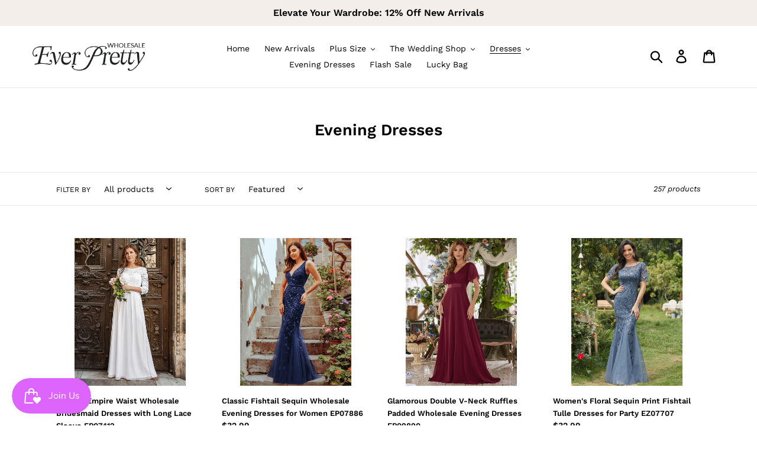

--- FILE ---
content_type: text/html; charset=utf-8
request_url: https://efashiongirl.com/collections/evening-dresses
body_size: 60493
content:
<!doctype html>
<html class="no-js" lang="en">
<head>
  <meta charset="utf-8">
  <meta name="google-site-verification" content="-NWNG_GxIiO39ZhRZIXoQUNksrT_u2sWQ07ynoQODDc" />
  <meta http-equiv="X-UA-Compatible" content="IE=edge,chrome=1">
  <meta name="viewport" content="width=device-width,initial-scale=1">
  <meta name="theme-color" content="#fe069a">
  <link rel="canonical" href="https://efashiongirl.com/collections/evening-dresses"><link rel="shortcut icon" href="//efashiongirl.com/cdn/shop/files/favicon_32x32.png?v=1756091364" type="image/png"><title>Evening Dresses
&ndash; Efashiongirl Wholesale</title><!-- /snippets/social-meta-tags.liquid -->




<meta property="og:site_name" content="Efashiongirl Wholesale">
<meta property="og:url" content="https://efashiongirl.com/collections/evening-dresses">
<meta property="og:title" content="Evening Dresses">
<meta property="og:type" content="product.group">
<meta property="og:description" content="Efashiongirl Wholesale">





<meta name="twitter:card" content="summary_large_image">
<meta name="twitter:title" content="Evening Dresses">
<meta name="twitter:description" content="Efashiongirl Wholesale">


  <link href="//efashiongirl.com/cdn/shop/t/11/assets/theme.scss.css?v=44633266903267908681754194941" rel="stylesheet" type="text/css" media="all" />

  <script>
    var theme = {
      breakpoints: {
        medium: 750,
        large: 990,
        widescreen: 1400
      },
      strings: {
        addToCart: "Add to cart",
        soldOut: "Sold out",
        unavailable: "Unavailable",
        regularPrice: "Regular price",
        salePrice: "Sale price",
        sale: "Sale",
        showMore: "Show More",
        showLess: "Show Less",
        addressError: "Error looking up that address",
        addressNoResults: "No results for that address",
        addressQueryLimit: "You have exceeded the Google API usage limit. Consider upgrading to a \u003ca href=\"https:\/\/developers.google.com\/maps\/premium\/usage-limits\"\u003ePremium Plan\u003c\/a\u003e.",
        authError: "There was a problem authenticating your Google Maps account.",
        newWindow: "Opens in a new window.",
        external: "Opens external website.",
        newWindowExternal: "Opens external website in a new window.",
        removeLabel: "Remove [product]",
        update: "Update",
        quantity: "Quantity",
        discountedTotal: "Discounted total",
        regularTotal: "Regular total",
        priceColumn: "See Price column for discount details.",
        quantityMinimumMessage: "Quantity must be 1 or more",
        cartError: "There was an error while updating your cart. Please try again.",
        removedItemMessage: "Removed \u003cspan class=\"cart__removed-product-details\"\u003e([quantity]) [link]\u003c\/span\u003e from your cart.",
        unitPrice: "Unit price",
        unitPriceSeparator: "per",
        oneCartCount: "1 item",
        otherCartCount: "[count] items",
        quantityLabel: "Quantity: [count]"
      },
      moneyFormat: "${{amount}}",
      moneyFormatWithCurrency: "${{amount}} USD"
    }

    document.documentElement.className = document.documentElement.className.replace('no-js', 'js');
  </script><script src="//efashiongirl.com/cdn/shop/t/11/assets/lazysizes.js?v=94224023136283657951639472153" async="async"></script>
  <script src="//efashiongirl.com/cdn/shop/t/11/assets/vendor.js?v=12001839194546984181639472156" defer="defer"></script>
  <script src="//efashiongirl.com/cdn/shop/t/11/assets/theme.js?v=70690444259767564021639472155" defer="defer"></script>

  <script>window.performance && window.performance.mark && window.performance.mark('shopify.content_for_header.start');</script><meta id="shopify-digital-wallet" name="shopify-digital-wallet" content="/12658442340/digital_wallets/dialog">
<meta name="shopify-checkout-api-token" content="122fb662ffe12b3014866fca85a39922">
<meta id="in-context-paypal-metadata" data-shop-id="12658442340" data-venmo-supported="true" data-environment="production" data-locale="en_US" data-paypal-v4="true" data-currency="USD">
<link rel="alternate" type="application/atom+xml" title="Feed" href="/collections/evening-dresses.atom" />
<link rel="next" href="/collections/evening-dresses?page=2">
<link rel="alternate" type="application/json+oembed" href="https://efashiongirl.com/collections/evening-dresses.oembed">
<script async="async" src="/checkouts/internal/preloads.js?locale=en-US"></script>
<script id="shopify-features" type="application/json">{"accessToken":"122fb662ffe12b3014866fca85a39922","betas":["rich-media-storefront-analytics"],"domain":"efashiongirl.com","predictiveSearch":true,"shopId":12658442340,"locale":"en"}</script>
<script>var Shopify = Shopify || {};
Shopify.shop = "efashiongirl-wholesale.myshopify.com";
Shopify.locale = "en";
Shopify.currency = {"active":"USD","rate":"1.0"};
Shopify.country = "US";
Shopify.theme = {"name":"【LIVE】Efashiongirl","id":120557207636,"schema_name":"Debut","schema_version":"14.3.1","theme_store_id":796,"role":"main"};
Shopify.theme.handle = "null";
Shopify.theme.style = {"id":null,"handle":null};
Shopify.cdnHost = "efashiongirl.com/cdn";
Shopify.routes = Shopify.routes || {};
Shopify.routes.root = "/";</script>
<script type="module">!function(o){(o.Shopify=o.Shopify||{}).modules=!0}(window);</script>
<script>!function(o){function n(){var o=[];function n(){o.push(Array.prototype.slice.apply(arguments))}return n.q=o,n}var t=o.Shopify=o.Shopify||{};t.loadFeatures=n(),t.autoloadFeatures=n()}(window);</script>
<script id="shop-js-analytics" type="application/json">{"pageType":"collection"}</script>
<script defer="defer" async type="module" src="//efashiongirl.com/cdn/shopifycloud/shop-js/modules/v2/client.init-shop-cart-sync_BT-GjEfc.en.esm.js"></script>
<script defer="defer" async type="module" src="//efashiongirl.com/cdn/shopifycloud/shop-js/modules/v2/chunk.common_D58fp_Oc.esm.js"></script>
<script defer="defer" async type="module" src="//efashiongirl.com/cdn/shopifycloud/shop-js/modules/v2/chunk.modal_xMitdFEc.esm.js"></script>
<script type="module">
  await import("//efashiongirl.com/cdn/shopifycloud/shop-js/modules/v2/client.init-shop-cart-sync_BT-GjEfc.en.esm.js");
await import("//efashiongirl.com/cdn/shopifycloud/shop-js/modules/v2/chunk.common_D58fp_Oc.esm.js");
await import("//efashiongirl.com/cdn/shopifycloud/shop-js/modules/v2/chunk.modal_xMitdFEc.esm.js");

  window.Shopify.SignInWithShop?.initShopCartSync?.({"fedCMEnabled":true,"windoidEnabled":true});

</script>
<script>(function() {
  var isLoaded = false;
  function asyncLoad() {
    if (isLoaded) return;
    isLoaded = true;
    var urls = ["\/\/shopify.privy.com\/widget.js?shop=efashiongirl-wholesale.myshopify.com","https:\/\/chimpstatic.com\/mcjs-connected\/js\/users\/3f1fa5d59528bdb48f07989b2\/dfdd1ca5ef4f02362622af79e.js?shop=efashiongirl-wholesale.myshopify.com","https:\/\/cdn.shopify.com\/s\/files\/1\/0126\/5844\/2340\/t\/11\/assets\/booster_eu_cookie_12658442340.js?v=1639472151\u0026shop=efashiongirl-wholesale.myshopify.com","https:\/\/js.smile.io\/v1\/smile-shopify.js?shop=efashiongirl-wholesale.myshopify.com","https:\/\/www.pxucdn.com\/apps\/uso.js?shop=efashiongirl-wholesale.myshopify.com","https:\/\/static.klaviyo.com\/onsite\/js\/SimeBp\/klaviyo.js?company_id=SimeBp\u0026shop=efashiongirl-wholesale.myshopify.com","https:\/\/cdn.hextom.com\/js\/ultimatesalesboost.js?shop=efashiongirl-wholesale.myshopify.com"];
    for (var i = 0; i < urls.length; i++) {
      var s = document.createElement('script');
      s.type = 'text/javascript';
      s.async = true;
      s.src = urls[i];
      var x = document.getElementsByTagName('script')[0];
      x.parentNode.insertBefore(s, x);
    }
  };
  if(window.attachEvent) {
    window.attachEvent('onload', asyncLoad);
  } else {
    window.addEventListener('load', asyncLoad, false);
  }
})();</script>
<script id="__st">var __st={"a":12658442340,"offset":-28800,"reqid":"996e4d3d-bb1b-4524-8b90-c8d41f28b437-1769150898","pageurl":"efashiongirl.com\/collections\/evening-dresses","u":"ec391322c264","p":"collection","rtyp":"collection","rid":152897028196};</script>
<script>window.ShopifyPaypalV4VisibilityTracking = true;</script>
<script id="captcha-bootstrap">!function(){'use strict';const t='contact',e='account',n='new_comment',o=[[t,t],['blogs',n],['comments',n],[t,'customer']],c=[[e,'customer_login'],[e,'guest_login'],[e,'recover_customer_password'],[e,'create_customer']],r=t=>t.map((([t,e])=>`form[action*='/${t}']:not([data-nocaptcha='true']) input[name='form_type'][value='${e}']`)).join(','),a=t=>()=>t?[...document.querySelectorAll(t)].map((t=>t.form)):[];function s(){const t=[...o],e=r(t);return a(e)}const i='password',u='form_key',d=['recaptcha-v3-token','g-recaptcha-response','h-captcha-response',i],f=()=>{try{return window.sessionStorage}catch{return}},m='__shopify_v',_=t=>t.elements[u];function p(t,e,n=!1){try{const o=window.sessionStorage,c=JSON.parse(o.getItem(e)),{data:r}=function(t){const{data:e,action:n}=t;return t[m]||n?{data:e,action:n}:{data:t,action:n}}(c);for(const[e,n]of Object.entries(r))t.elements[e]&&(t.elements[e].value=n);n&&o.removeItem(e)}catch(o){console.error('form repopulation failed',{error:o})}}const l='form_type',E='cptcha';function T(t){t.dataset[E]=!0}const w=window,h=w.document,L='Shopify',v='ce_forms',y='captcha';let A=!1;((t,e)=>{const n=(g='f06e6c50-85a8-45c8-87d0-21a2b65856fe',I='https://cdn.shopify.com/shopifycloud/storefront-forms-hcaptcha/ce_storefront_forms_captcha_hcaptcha.v1.5.2.iife.js',D={infoText:'Protected by hCaptcha',privacyText:'Privacy',termsText:'Terms'},(t,e,n)=>{const o=w[L][v],c=o.bindForm;if(c)return c(t,g,e,D).then(n);var r;o.q.push([[t,g,e,D],n]),r=I,A||(h.body.append(Object.assign(h.createElement('script'),{id:'captcha-provider',async:!0,src:r})),A=!0)});var g,I,D;w[L]=w[L]||{},w[L][v]=w[L][v]||{},w[L][v].q=[],w[L][y]=w[L][y]||{},w[L][y].protect=function(t,e){n(t,void 0,e),T(t)},Object.freeze(w[L][y]),function(t,e,n,w,h,L){const[v,y,A,g]=function(t,e,n){const i=e?o:[],u=t?c:[],d=[...i,...u],f=r(d),m=r(i),_=r(d.filter((([t,e])=>n.includes(e))));return[a(f),a(m),a(_),s()]}(w,h,L),I=t=>{const e=t.target;return e instanceof HTMLFormElement?e:e&&e.form},D=t=>v().includes(t);t.addEventListener('submit',(t=>{const e=I(t);if(!e)return;const n=D(e)&&!e.dataset.hcaptchaBound&&!e.dataset.recaptchaBound,o=_(e),c=g().includes(e)&&(!o||!o.value);(n||c)&&t.preventDefault(),c&&!n&&(function(t){try{if(!f())return;!function(t){const e=f();if(!e)return;const n=_(t);if(!n)return;const o=n.value;o&&e.removeItem(o)}(t);const e=Array.from(Array(32),(()=>Math.random().toString(36)[2])).join('');!function(t,e){_(t)||t.append(Object.assign(document.createElement('input'),{type:'hidden',name:u})),t.elements[u].value=e}(t,e),function(t,e){const n=f();if(!n)return;const o=[...t.querySelectorAll(`input[type='${i}']`)].map((({name:t})=>t)),c=[...d,...o],r={};for(const[a,s]of new FormData(t).entries())c.includes(a)||(r[a]=s);n.setItem(e,JSON.stringify({[m]:1,action:t.action,data:r}))}(t,e)}catch(e){console.error('failed to persist form',e)}}(e),e.submit())}));const S=(t,e)=>{t&&!t.dataset[E]&&(n(t,e.some((e=>e===t))),T(t))};for(const o of['focusin','change'])t.addEventListener(o,(t=>{const e=I(t);D(e)&&S(e,y())}));const B=e.get('form_key'),M=e.get(l),P=B&&M;t.addEventListener('DOMContentLoaded',(()=>{const t=y();if(P)for(const e of t)e.elements[l].value===M&&p(e,B);[...new Set([...A(),...v().filter((t=>'true'===t.dataset.shopifyCaptcha))])].forEach((e=>S(e,t)))}))}(h,new URLSearchParams(w.location.search),n,t,e,['guest_login'])})(!0,!0)}();</script>
<script integrity="sha256-4kQ18oKyAcykRKYeNunJcIwy7WH5gtpwJnB7kiuLZ1E=" data-source-attribution="shopify.loadfeatures" defer="defer" src="//efashiongirl.com/cdn/shopifycloud/storefront/assets/storefront/load_feature-a0a9edcb.js" crossorigin="anonymous"></script>
<script data-source-attribution="shopify.dynamic_checkout.dynamic.init">var Shopify=Shopify||{};Shopify.PaymentButton=Shopify.PaymentButton||{isStorefrontPortableWallets:!0,init:function(){window.Shopify.PaymentButton.init=function(){};var t=document.createElement("script");t.src="https://efashiongirl.com/cdn/shopifycloud/portable-wallets/latest/portable-wallets.en.js",t.type="module",document.head.appendChild(t)}};
</script>
<script data-source-attribution="shopify.dynamic_checkout.buyer_consent">
  function portableWalletsHideBuyerConsent(e){var t=document.getElementById("shopify-buyer-consent"),n=document.getElementById("shopify-subscription-policy-button");t&&n&&(t.classList.add("hidden"),t.setAttribute("aria-hidden","true"),n.removeEventListener("click",e))}function portableWalletsShowBuyerConsent(e){var t=document.getElementById("shopify-buyer-consent"),n=document.getElementById("shopify-subscription-policy-button");t&&n&&(t.classList.remove("hidden"),t.removeAttribute("aria-hidden"),n.addEventListener("click",e))}window.Shopify?.PaymentButton&&(window.Shopify.PaymentButton.hideBuyerConsent=portableWalletsHideBuyerConsent,window.Shopify.PaymentButton.showBuyerConsent=portableWalletsShowBuyerConsent);
</script>
<script data-source-attribution="shopify.dynamic_checkout.cart.bootstrap">document.addEventListener("DOMContentLoaded",(function(){function t(){return document.querySelector("shopify-accelerated-checkout-cart, shopify-accelerated-checkout")}if(t())Shopify.PaymentButton.init();else{new MutationObserver((function(e,n){t()&&(Shopify.PaymentButton.init(),n.disconnect())})).observe(document.body,{childList:!0,subtree:!0})}}));
</script>
<link id="shopify-accelerated-checkout-styles" rel="stylesheet" media="screen" href="https://efashiongirl.com/cdn/shopifycloud/portable-wallets/latest/accelerated-checkout-backwards-compat.css" crossorigin="anonymous">
<style id="shopify-accelerated-checkout-cart">
        #shopify-buyer-consent {
  margin-top: 1em;
  display: inline-block;
  width: 100%;
}

#shopify-buyer-consent.hidden {
  display: none;
}

#shopify-subscription-policy-button {
  background: none;
  border: none;
  padding: 0;
  text-decoration: underline;
  font-size: inherit;
  cursor: pointer;
}

#shopify-subscription-policy-button::before {
  box-shadow: none;
}

      </style>

<script>window.performance && window.performance.mark && window.performance.mark('shopify.content_for_header.end');</script>
<script src="https://cdn.shopify.com/extensions/8d2c31d3-a828-4daf-820f-80b7f8e01c39/nova-eu-cookie-bar-gdpr-4/assets/nova-cookie-app-embed.js" type="text/javascript" defer="defer"></script>
<link href="https://cdn.shopify.com/extensions/8d2c31d3-a828-4daf-820f-80b7f8e01c39/nova-eu-cookie-bar-gdpr-4/assets/nova-cookie.css" rel="stylesheet" type="text/css" media="all">
<meta property="og:image" content="https://cdn.shopify.com/s/files/1/0126/5844/2340/files/logo.png?height=628&pad_color=fff&v=1755569367&width=1200" />
<meta property="og:image:secure_url" content="https://cdn.shopify.com/s/files/1/0126/5844/2340/files/logo.png?height=628&pad_color=fff&v=1755569367&width=1200" />
<meta property="og:image:width" content="1200" />
<meta property="og:image:height" content="628" />
<link href="https://monorail-edge.shopifysvc.com" rel="dns-prefetch">
<script>(function(){if ("sendBeacon" in navigator && "performance" in window) {try {var session_token_from_headers = performance.getEntriesByType('navigation')[0].serverTiming.find(x => x.name == '_s').description;} catch {var session_token_from_headers = undefined;}var session_cookie_matches = document.cookie.match(/_shopify_s=([^;]*)/);var session_token_from_cookie = session_cookie_matches && session_cookie_matches.length === 2 ? session_cookie_matches[1] : "";var session_token = session_token_from_headers || session_token_from_cookie || "";function handle_abandonment_event(e) {var entries = performance.getEntries().filter(function(entry) {return /monorail-edge.shopifysvc.com/.test(entry.name);});if (!window.abandonment_tracked && entries.length === 0) {window.abandonment_tracked = true;var currentMs = Date.now();var navigation_start = performance.timing.navigationStart;var payload = {shop_id: 12658442340,url: window.location.href,navigation_start,duration: currentMs - navigation_start,session_token,page_type: "collection"};window.navigator.sendBeacon("https://monorail-edge.shopifysvc.com/v1/produce", JSON.stringify({schema_id: "online_store_buyer_site_abandonment/1.1",payload: payload,metadata: {event_created_at_ms: currentMs,event_sent_at_ms: currentMs}}));}}window.addEventListener('pagehide', handle_abandonment_event);}}());</script>
<script id="web-pixels-manager-setup">(function e(e,d,r,n,o){if(void 0===o&&(o={}),!Boolean(null===(a=null===(i=window.Shopify)||void 0===i?void 0:i.analytics)||void 0===a?void 0:a.replayQueue)){var i,a;window.Shopify=window.Shopify||{};var t=window.Shopify;t.analytics=t.analytics||{};var s=t.analytics;s.replayQueue=[],s.publish=function(e,d,r){return s.replayQueue.push([e,d,r]),!0};try{self.performance.mark("wpm:start")}catch(e){}var l=function(){var e={modern:/Edge?\/(1{2}[4-9]|1[2-9]\d|[2-9]\d{2}|\d{4,})\.\d+(\.\d+|)|Firefox\/(1{2}[4-9]|1[2-9]\d|[2-9]\d{2}|\d{4,})\.\d+(\.\d+|)|Chrom(ium|e)\/(9{2}|\d{3,})\.\d+(\.\d+|)|(Maci|X1{2}).+ Version\/(15\.\d+|(1[6-9]|[2-9]\d|\d{3,})\.\d+)([,.]\d+|)( \(\w+\)|)( Mobile\/\w+|) Safari\/|Chrome.+OPR\/(9{2}|\d{3,})\.\d+\.\d+|(CPU[ +]OS|iPhone[ +]OS|CPU[ +]iPhone|CPU IPhone OS|CPU iPad OS)[ +]+(15[._]\d+|(1[6-9]|[2-9]\d|\d{3,})[._]\d+)([._]\d+|)|Android:?[ /-](13[3-9]|1[4-9]\d|[2-9]\d{2}|\d{4,})(\.\d+|)(\.\d+|)|Android.+Firefox\/(13[5-9]|1[4-9]\d|[2-9]\d{2}|\d{4,})\.\d+(\.\d+|)|Android.+Chrom(ium|e)\/(13[3-9]|1[4-9]\d|[2-9]\d{2}|\d{4,})\.\d+(\.\d+|)|SamsungBrowser\/([2-9]\d|\d{3,})\.\d+/,legacy:/Edge?\/(1[6-9]|[2-9]\d|\d{3,})\.\d+(\.\d+|)|Firefox\/(5[4-9]|[6-9]\d|\d{3,})\.\d+(\.\d+|)|Chrom(ium|e)\/(5[1-9]|[6-9]\d|\d{3,})\.\d+(\.\d+|)([\d.]+$|.*Safari\/(?![\d.]+ Edge\/[\d.]+$))|(Maci|X1{2}).+ Version\/(10\.\d+|(1[1-9]|[2-9]\d|\d{3,})\.\d+)([,.]\d+|)( \(\w+\)|)( Mobile\/\w+|) Safari\/|Chrome.+OPR\/(3[89]|[4-9]\d|\d{3,})\.\d+\.\d+|(CPU[ +]OS|iPhone[ +]OS|CPU[ +]iPhone|CPU IPhone OS|CPU iPad OS)[ +]+(10[._]\d+|(1[1-9]|[2-9]\d|\d{3,})[._]\d+)([._]\d+|)|Android:?[ /-](13[3-9]|1[4-9]\d|[2-9]\d{2}|\d{4,})(\.\d+|)(\.\d+|)|Mobile Safari.+OPR\/([89]\d|\d{3,})\.\d+\.\d+|Android.+Firefox\/(13[5-9]|1[4-9]\d|[2-9]\d{2}|\d{4,})\.\d+(\.\d+|)|Android.+Chrom(ium|e)\/(13[3-9]|1[4-9]\d|[2-9]\d{2}|\d{4,})\.\d+(\.\d+|)|Android.+(UC? ?Browser|UCWEB|U3)[ /]?(15\.([5-9]|\d{2,})|(1[6-9]|[2-9]\d|\d{3,})\.\d+)\.\d+|SamsungBrowser\/(5\.\d+|([6-9]|\d{2,})\.\d+)|Android.+MQ{2}Browser\/(14(\.(9|\d{2,})|)|(1[5-9]|[2-9]\d|\d{3,})(\.\d+|))(\.\d+|)|K[Aa][Ii]OS\/(3\.\d+|([4-9]|\d{2,})\.\d+)(\.\d+|)/},d=e.modern,r=e.legacy,n=navigator.userAgent;return n.match(d)?"modern":n.match(r)?"legacy":"unknown"}(),u="modern"===l?"modern":"legacy",c=(null!=n?n:{modern:"",legacy:""})[u],f=function(e){return[e.baseUrl,"/wpm","/b",e.hashVersion,"modern"===e.buildTarget?"m":"l",".js"].join("")}({baseUrl:d,hashVersion:r,buildTarget:u}),m=function(e){var d=e.version,r=e.bundleTarget,n=e.surface,o=e.pageUrl,i=e.monorailEndpoint;return{emit:function(e){var a=e.status,t=e.errorMsg,s=(new Date).getTime(),l=JSON.stringify({metadata:{event_sent_at_ms:s},events:[{schema_id:"web_pixels_manager_load/3.1",payload:{version:d,bundle_target:r,page_url:o,status:a,surface:n,error_msg:t},metadata:{event_created_at_ms:s}}]});if(!i)return console&&console.warn&&console.warn("[Web Pixels Manager] No Monorail endpoint provided, skipping logging."),!1;try{return self.navigator.sendBeacon.bind(self.navigator)(i,l)}catch(e){}var u=new XMLHttpRequest;try{return u.open("POST",i,!0),u.setRequestHeader("Content-Type","text/plain"),u.send(l),!0}catch(e){return console&&console.warn&&console.warn("[Web Pixels Manager] Got an unhandled error while logging to Monorail."),!1}}}}({version:r,bundleTarget:l,surface:e.surface,pageUrl:self.location.href,monorailEndpoint:e.monorailEndpoint});try{o.browserTarget=l,function(e){var d=e.src,r=e.async,n=void 0===r||r,o=e.onload,i=e.onerror,a=e.sri,t=e.scriptDataAttributes,s=void 0===t?{}:t,l=document.createElement("script"),u=document.querySelector("head"),c=document.querySelector("body");if(l.async=n,l.src=d,a&&(l.integrity=a,l.crossOrigin="anonymous"),s)for(var f in s)if(Object.prototype.hasOwnProperty.call(s,f))try{l.dataset[f]=s[f]}catch(e){}if(o&&l.addEventListener("load",o),i&&l.addEventListener("error",i),u)u.appendChild(l);else{if(!c)throw new Error("Did not find a head or body element to append the script");c.appendChild(l)}}({src:f,async:!0,onload:function(){if(!function(){var e,d;return Boolean(null===(d=null===(e=window.Shopify)||void 0===e?void 0:e.analytics)||void 0===d?void 0:d.initialized)}()){var d=window.webPixelsManager.init(e)||void 0;if(d){var r=window.Shopify.analytics;r.replayQueue.forEach((function(e){var r=e[0],n=e[1],o=e[2];d.publishCustomEvent(r,n,o)})),r.replayQueue=[],r.publish=d.publishCustomEvent,r.visitor=d.visitor,r.initialized=!0}}},onerror:function(){return m.emit({status:"failed",errorMsg:"".concat(f," has failed to load")})},sri:function(e){var d=/^sha384-[A-Za-z0-9+/=]+$/;return"string"==typeof e&&d.test(e)}(c)?c:"",scriptDataAttributes:o}),m.emit({status:"loading"})}catch(e){m.emit({status:"failed",errorMsg:(null==e?void 0:e.message)||"Unknown error"})}}})({shopId: 12658442340,storefrontBaseUrl: "https://efashiongirl.com",extensionsBaseUrl: "https://extensions.shopifycdn.com/cdn/shopifycloud/web-pixels-manager",monorailEndpoint: "https://monorail-edge.shopifysvc.com/unstable/produce_batch",surface: "storefront-renderer",enabledBetaFlags: ["2dca8a86"],webPixelsConfigList: [{"id":"1323008084","configuration":"{\"accountID\":\"SimeBp\",\"webPixelConfig\":\"eyJlbmFibGVBZGRlZFRvQ2FydEV2ZW50cyI6IHRydWV9\"}","eventPayloadVersion":"v1","runtimeContext":"STRICT","scriptVersion":"524f6c1ee37bacdca7657a665bdca589","type":"APP","apiClientId":123074,"privacyPurposes":["ANALYTICS","MARKETING"],"dataSharingAdjustments":{"protectedCustomerApprovalScopes":["read_customer_address","read_customer_email","read_customer_name","read_customer_personal_data","read_customer_phone"]}},{"id":"55803988","eventPayloadVersion":"v1","runtimeContext":"LAX","scriptVersion":"1","type":"CUSTOM","privacyPurposes":["ANALYTICS"],"name":"Google Analytics tag (migrated)"},{"id":"shopify-app-pixel","configuration":"{}","eventPayloadVersion":"v1","runtimeContext":"STRICT","scriptVersion":"0450","apiClientId":"shopify-pixel","type":"APP","privacyPurposes":["ANALYTICS","MARKETING"]},{"id":"shopify-custom-pixel","eventPayloadVersion":"v1","runtimeContext":"LAX","scriptVersion":"0450","apiClientId":"shopify-pixel","type":"CUSTOM","privacyPurposes":["ANALYTICS","MARKETING"]}],isMerchantRequest: false,initData: {"shop":{"name":"Efashiongirl Wholesale","paymentSettings":{"currencyCode":"USD"},"myshopifyDomain":"efashiongirl-wholesale.myshopify.com","countryCode":"US","storefrontUrl":"https:\/\/efashiongirl.com"},"customer":null,"cart":null,"checkout":null,"productVariants":[],"purchasingCompany":null},},"https://efashiongirl.com/cdn","fcfee988w5aeb613cpc8e4bc33m6693e112",{"modern":"","legacy":""},{"shopId":"12658442340","storefrontBaseUrl":"https:\/\/efashiongirl.com","extensionBaseUrl":"https:\/\/extensions.shopifycdn.com\/cdn\/shopifycloud\/web-pixels-manager","surface":"storefront-renderer","enabledBetaFlags":"[\"2dca8a86\"]","isMerchantRequest":"false","hashVersion":"fcfee988w5aeb613cpc8e4bc33m6693e112","publish":"custom","events":"[[\"page_viewed\",{}],[\"collection_viewed\",{\"collection\":{\"id\":\"152897028196\",\"title\":\"Evening Dresses\",\"productVariants\":[{\"price\":{\"amount\":37.99,\"currencyCode\":\"USD\"},\"product\":{\"title\":\"Elegant Empire Waist Wholesale Bridesmaid Dresses with Long Lace Sleeve EP07412\",\"vendor\":\"Efashiongirl\",\"id\":\"4275231457380\",\"untranslatedTitle\":\"Elegant Empire Waist Wholesale Bridesmaid Dresses with Long Lace Sleeve EP07412\",\"url\":\"\/products\/elegant-empire-waist-wholesale-bridesmaid-dresses-with-long-lace-sleeve-ep07412\",\"type\":\"\"},\"id\":\"32590681473108\",\"image\":{\"src\":\"\/\/efashiongirl.com\/cdn\/shop\/products\/ep07412bd-r22_02062c9b-d245-4a17-9809-1a19d4271358.jpg?v=1645499177\"},\"sku\":\"EP07412BD04\",\"title\":\"Burgundy \/ 4\",\"untranslatedTitle\":\"Burgundy \/ 4\"},{\"price\":{\"amount\":32.99,\"currencyCode\":\"USD\"},\"product\":{\"title\":\"Classic Fishtail Sequin Wholesale Evening Dresses for Women EP07886\",\"vendor\":\"Efashiongirl\",\"id\":\"4274990907492\",\"untranslatedTitle\":\"Classic Fishtail Sequin Wholesale Evening Dresses for Women EP07886\",\"url\":\"\/products\/classic-fishtail-sequin-wholesale-evening-dresses-for-women-ep07886\",\"type\":\"\"},\"id\":\"32503493853268\",\"image\":{\"src\":\"\/\/efashiongirl.com\/cdn\/shop\/products\/ep07886bd-r36.jpg?v=1658390420\"},\"sku\":\"EP07886BD02\",\"title\":\"Burgundy \/ 2\",\"untranslatedTitle\":\"Burgundy \/ 2\"},{\"price\":{\"amount\":29.99,\"currencyCode\":\"USD\"},\"product\":{\"title\":\"Glamorous Double V-Neck Ruffles Padded Wholesale Evening Dresses EP09890\",\"vendor\":\"Efashiongirl\",\"id\":\"4275007488100\",\"untranslatedTitle\":\"Glamorous Double V-Neck Ruffles Padded Wholesale Evening Dresses EP09890\",\"url\":\"\/products\/glamorous-double-v-neck-ruffles-padded-wholesale-evening-dresses-ep09890-2\",\"type\":\"\"},\"id\":\"32590735966292\",\"image\":{\"src\":\"\/\/efashiongirl.com\/cdn\/shop\/products\/EP09890DG-R43.jpg?v=1643013177\"},\"sku\":\"EP09890DG04\",\"title\":\"Dark Green \/ 4\",\"untranslatedTitle\":\"Dark Green \/ 4\"},{\"price\":{\"amount\":32.99,\"currencyCode\":\"USD\"},\"product\":{\"title\":\"Women's Floral Sequin Print Fishtail Tulle Dresses for Party EZ07707\",\"vendor\":\"Efashiongirl\",\"id\":\"4275268649060\",\"untranslatedTitle\":\"Women's Floral Sequin Print Fishtail Tulle Dresses for Party EZ07707\",\"url\":\"\/products\/womens-floral-sequin-print-fishtail-tulle-dresses-for-party-ez07707-1\",\"type\":\"\"},\"id\":\"32590648410196\",\"image\":{\"src\":\"\/\/efashiongirl.com\/cdn\/shop\/products\/EZ07707DN-R22.jpg?v=1635406503\"},\"sku\":\"EZ07707DN04\",\"title\":\"Dusty Navy \/ 4\",\"untranslatedTitle\":\"Dusty Navy \/ 4\"},{\"price\":{\"amount\":29.99,\"currencyCode\":\"USD\"},\"product\":{\"title\":\"Efashiongirl Ever-Pretty Women's A-Line Off Shoulder Ruffle Thigh Split Bridesmaid Dresses EP00968\",\"vendor\":\"Efashiongirl\",\"id\":\"4274994479204\",\"untranslatedTitle\":\"Efashiongirl Ever-Pretty Women's A-Line Off Shoulder Ruffle Thigh Split Bridesmaid Dresses EP00968\",\"url\":\"\/products\/ep00968\",\"type\":\"\"},\"id\":\"32486123339860\",\"image\":{\"src\":\"\/\/efashiongirl.com\/cdn\/shop\/products\/EP00968BD-R29.jpg?v=1642586481\"},\"sku\":\"EP00968BD04\",\"title\":\"Burgundy \/ 4\",\"untranslatedTitle\":\"Burgundy \/ 4\"},{\"price\":{\"amount\":37.99,\"currencyCode\":\"USD\"},\"product\":{\"title\":\"Elegant Empire Waist Wholesale Bridesmaid Dresses with Long Lace Sleeve EP07412\",\"vendor\":\"Efashiongirl\",\"id\":\"4709547999316\",\"untranslatedTitle\":\"Elegant Empire Waist Wholesale Bridesmaid Dresses with Long Lace Sleeve EP07412\",\"url\":\"\/products\/see-through-floor-length-lace-dress-with-half-sleeve-ep07412-2\",\"type\":\"\"},\"id\":\"32951914725460\",\"image\":{\"src\":\"\/\/efashiongirl.com\/cdn\/shop\/products\/EP07412TE-R_67ed8abe-a3ca-4f91-94a9-825ecd921775.jpg?v=1610004432\"},\"sku\":\"EP07412TE04\",\"title\":\"Teal \/ 4\",\"untranslatedTitle\":\"Teal \/ 4\"},{\"price\":{\"amount\":29.99,\"currencyCode\":\"USD\"},\"product\":{\"title\":\"Floor Length Sleeveless Wholesale Tulle Bridesmaid Dresses EP07303\",\"vendor\":\"Efashiongirl\",\"id\":\"4275340509284\",\"untranslatedTitle\":\"Floor Length Sleeveless Wholesale Tulle Bridesmaid Dresses EP07303\",\"url\":\"\/products\/floor-length-sleeveless-wholesale-tulle-bridesmaid-dresses-ep07303\",\"type\":\"\"},\"id\":\"32590577434708\",\"image\":{\"src\":\"\/\/efashiongirl.com\/cdn\/shop\/products\/EP07303BH-R18.jpg?v=1635414438\"},\"sku\":\"EP07303BH04\",\"title\":\"Blush \/ 4\",\"untranslatedTitle\":\"Blush \/ 4\"},{\"price\":{\"amount\":40.99,\"currencyCode\":\"USD\"},\"product\":{\"title\":\"Wholesale Deep V Neck Evening Dress with Lace EP00640\",\"vendor\":\"Efashiongirl\",\"id\":\"6652394045524\",\"untranslatedTitle\":\"Wholesale Deep V Neck Evening Dress with Lace EP00640\",\"url\":\"\/products\/womens-floor-length-deep-v-neck-plus-size-evening-dress-with-lace-ep00640-1\",\"type\":\"Evening Dress\"},\"id\":\"39492753031252\",\"image\":{\"src\":\"\/\/efashiongirl.com\/cdn\/shop\/products\/EP00640BD-R_fee38f63-876b-48b4-9dcc-84c40567e078.jpg?v=1658138362\"},\"sku\":\"EP00640BD04\",\"title\":\"Burgundy \/ 4\",\"untranslatedTitle\":\"Burgundy \/ 4\"},{\"price\":{\"amount\":37.99,\"currencyCode\":\"USD\"},\"product\":{\"title\":\"Plus Size Lace Wholesale Bridesmaid Dresses with Long Lace Sleeve EP07412\",\"vendor\":\"Efashiongirl\",\"id\":\"4274876022884\",\"untranslatedTitle\":\"Plus Size Lace Wholesale Bridesmaid Dresses with Long Lace Sleeve EP07412\",\"url\":\"\/products\/plus-size-lace-wholesale-bridesmaid-dresses-with-long-lace-sleeve-epp7412\",\"type\":\"\"},\"id\":\"30864793469028\",\"image\":{\"src\":\"\/\/efashiongirl.com\/cdn\/shop\/products\/EP07412BD-PR.jpg?v=1629189240\"},\"sku\":\"EP07412BD16\",\"title\":\"Burgundy \/ 16\",\"untranslatedTitle\":\"Burgundy \/ 16\"},{\"price\":{\"amount\":29.99,\"currencyCode\":\"USD\"},\"product\":{\"title\":\"Glamorous Double V-Neck Ruffles Padded Plus Size Evening Dresses EP09890\",\"vendor\":\"Efashiongirl\",\"id\":\"4274929598564\",\"untranslatedTitle\":\"Glamorous Double V-Neck Ruffles Padded Plus Size Evening Dresses EP09890\",\"url\":\"\/products\/glamorous-double-v-neck-ruffles-padded-plus-size-evening-dresses-epp9890\",\"type\":\"\"},\"id\":\"30864977821796\",\"image\":{\"src\":\"\/\/efashiongirl.com\/cdn\/shop\/products\/EP09890BD-PR6.jpg?v=1635410295\"},\"sku\":\"EP09890BD16\",\"title\":\"Burgundy \/ 16\",\"untranslatedTitle\":\"Burgundy \/ 16\"},{\"price\":{\"amount\":37.99,\"currencyCode\":\"USD\"},\"product\":{\"title\":\"Efashiongirl Ever-Pretty Plus Size Sexy V Neck A-Line Sequin Evening Dress EP00751\",\"vendor\":\"Efashiongirl\",\"id\":\"4458691199060\",\"untranslatedTitle\":\"Efashiongirl Ever-Pretty Plus Size Sexy V Neck A-Line Sequin Evening Dress EP00751\",\"url\":\"\/products\/epp0751\",\"type\":\"Dresses\"},\"id\":\"31623330988116\",\"image\":{\"src\":\"\/\/efashiongirl.com\/cdn\/shop\/products\/EP00751DG-PR6.jpg?v=1643434880\"},\"sku\":\"EP00751DG16\",\"title\":\"Dark Green \/ 16\",\"untranslatedTitle\":\"Dark Green \/ 16\"},{\"price\":{\"amount\":44.99,\"currencyCode\":\"USD\"},\"product\":{\"title\":\"Efashiongirl Ever-Pretty Long Sleeve Shiny Prom Dresses with Side Split EP00824\",\"vendor\":\"Efashiongirl\",\"id\":\"4274937856100\",\"untranslatedTitle\":\"Efashiongirl Ever-Pretty Long Sleeve Shiny Prom Dresses with Side Split EP00824\",\"url\":\"\/products\/ep00824\",\"type\":\"Dresses\"},\"id\":\"32590783152212\",\"image\":{\"src\":\"\/\/efashiongirl.com\/cdn\/shop\/products\/EP00824RG-R23_57a20d80-d774-49ac-9a47-b76339ca5a46.jpg?v=1652852300\"},\"sku\":\"EP00824RG04\",\"title\":\"Rose Gold \/ 4\",\"untranslatedTitle\":\"Rose Gold \/ 4\"},{\"price\":{\"amount\":30.99,\"currencyCode\":\"USD\"},\"product\":{\"title\":\"Wome's Sexy Backless Sparkly Prom Dresses EP00667\",\"vendor\":\"Efashiongirl\",\"id\":\"4547316973652\",\"untranslatedTitle\":\"Wome's Sexy Backless Sparkly Prom Dresses EP00667\",\"url\":\"\/products\/womes-sexy-backless-sparkly-prom-dresses-ep00667\",\"type\":\"Dresses\"},\"id\":\"32590456750164\",\"image\":{\"src\":\"\/\/efashiongirl.com\/cdn\/shop\/products\/EP00667NB-R8_90e29bfe-c0ed-42d5-8bb8-f5c61ded2146.jpg?v=1652851343\"},\"sku\":\"EP00667NB04\",\"title\":\"Navy Blue \/ 4\",\"untranslatedTitle\":\"Navy Blue \/ 4\"},{\"price\":{\"amount\":26.99,\"currencyCode\":\"USD\"},\"product\":{\"title\":\"Double V-Neck Elegant Maxi Long Wholesale Evening Dresses EP09016\",\"vendor\":\"Efashiongirl\",\"id\":\"4275001786468\",\"untranslatedTitle\":\"Double V-Neck Elegant Maxi Long Wholesale Evening Dresses EP09016\",\"url\":\"\/products\/double-v-neck-elegant-maxi-long-wholesale-evening-dresses-ep09016-2\",\"type\":\"\"},\"id\":\"39445152432212\",\"image\":{\"src\":\"\/\/efashiongirl.com\/cdn\/shop\/products\/EP09016BO-R17_394be752-7c36-4acf-a138-432ec5a5040c.jpg?v=1652856556\"},\"sku\":\"EP09016BO04\",\"title\":\"Burnt orange \/ 4\",\"untranslatedTitle\":\"Burnt orange \/ 4\"},{\"price\":{\"amount\":38.99,\"currencyCode\":\"USD\"},\"product\":{\"title\":\"Wholesale Chiffon Plus Size Evening Dresses with Long Lantern Sleeves EP00461\",\"vendor\":\"Efashiongirl\",\"id\":\"4739979575380\",\"untranslatedTitle\":\"Wholesale Chiffon Plus Size Evening Dresses with Long Lantern Sleeves EP00461\",\"url\":\"\/products\/wholesale-chiffon-plus-size-evening-dresses-with-long-lantern-sleeves-ep00461\",\"type\":\"Dresses\"},\"id\":\"32749663813716\",\"image\":{\"src\":\"\/\/efashiongirl.com\/cdn\/shop\/products\/ep00461dn-pr10.jpg?v=1658314699\"},\"sku\":\"EP00461DN16\",\"title\":\"Dusty Navy \/ 16\",\"untranslatedTitle\":\"Dusty Navy \/ 16\"},{\"price\":{\"amount\":35.99,\"currencyCode\":\"USD\"},\"product\":{\"title\":\"Sequin Print Plus Size Evening Dresses with Cap Sleeve\",\"vendor\":\"Efashiongirl\",\"id\":\"4274913443940\",\"untranslatedTitle\":\"Sequin Print Plus Size Evening Dresses with Cap Sleeve\",\"url\":\"\/products\/sequin-print-plus-size-wholesale-evening-dresses-with-cap-sleeve-epp0904\",\"type\":\"Plus Size\"},\"id\":\"31872078151764\",\"image\":{\"src\":\"\/\/efashiongirl.com\/cdn\/shop\/products\/EP00904DG-PR_120e4cf7-03ed-4858-b149-c10cffc8bca3.jpg?v=1684145049\"},\"sku\":\"EP00904DG16\",\"title\":\"Dark Green \/ 16\",\"untranslatedTitle\":\"Dark Green \/ 16\"},{\"price\":{\"amount\":28.0,\"currencyCode\":\"USD\"},\"product\":{\"title\":\"Glamorous Double V-Neck Ruffles Padded Wholesale Evening Dresses EP09890\",\"vendor\":\"Efashiongirl\",\"id\":\"4275006570596\",\"untranslatedTitle\":\"Glamorous Double V-Neck Ruffles Padded Wholesale Evening Dresses EP09890\",\"url\":\"\/products\/glamorous-double-v-neck-ruffles-padded-wholesale-evening-dresses-ep09890-1\",\"type\":\"\"},\"id\":\"32590736851028\",\"image\":{\"src\":\"\/\/efashiongirl.com\/cdn\/shop\/products\/EP09890GY-R33.jpg?v=1643162757\"},\"sku\":\"EP09890GY04\",\"title\":\"Grey \/ 4\",\"untranslatedTitle\":\"Grey \/ 4\"},{\"price\":{\"amount\":26.0,\"currencyCode\":\"USD\"},\"product\":{\"title\":\"One Shoulder Wholesale Bridesmaid Dresses With Flower Decoration EP09768\",\"vendor\":\"Efashiongirl\",\"id\":\"4275557466212\",\"untranslatedTitle\":\"One Shoulder Wholesale Bridesmaid Dresses With Flower Decoration EP09768\",\"url\":\"\/products\/maxi-long-one-shoulder-chiffon-bridesmaid-dresses-for-wholesale-ep09768-1\",\"type\":\"\"},\"id\":\"32590538670164\",\"image\":{\"src\":\"\/\/efashiongirl.com\/cdn\/shop\/products\/EP09768PK-R11.jpg?v=1669185224\"},\"sku\":\"EP09768BD04\",\"title\":\"Burgundy \/ 4\",\"untranslatedTitle\":\"Burgundy \/ 4\"},{\"price\":{\"amount\":32.99,\"currencyCode\":\"USD\"},\"product\":{\"title\":\"Wholesale High Waist Tulle \u0026 Sequin Sleeveless Evening Dress EE00277\",\"vendor\":\"Efashiongirl\",\"id\":\"4860262645844\",\"untranslatedTitle\":\"Wholesale High Waist Tulle \u0026 Sequin Sleeveless Evening Dress EE00277\",\"url\":\"\/products\/wholesale-high-waist-tulle-sequin-sleevless-evening-dress-ee00277\",\"type\":\"Dresses\"},\"id\":\"33052892102740\",\"image\":{\"src\":\"\/\/efashiongirl.com\/cdn\/shop\/products\/ee00277rg-r16.jpg?v=1648705320\"},\"sku\":\"EE00277RG04\",\"title\":\"Rose Gold \/ 4\",\"untranslatedTitle\":\"Rose Gold \/ 4\"},{\"price\":{\"amount\":26.0,\"currencyCode\":\"USD\"},\"product\":{\"title\":\"Ever-Pretty Deep V Velvet Evening Dresses with Ruffled Sleeves EP00861\",\"vendor\":\"Efashiongirl\",\"id\":\"4274935136356\",\"untranslatedTitle\":\"Ever-Pretty Deep V Velvet Evening Dresses with Ruffled Sleeves EP00861\",\"url\":\"\/products\/ep00861\",\"type\":\"Dresses\"},\"id\":\"32542910971988\",\"image\":{\"src\":\"\/\/efashiongirl.com\/cdn\/shop\/products\/EP00861KD-R21_7eb855ca-a95b-4627-9f00-d727de514940.jpg?v=1640831448\"},\"sku\":\"EP00861KD04\",\"title\":\"Brick Red \/ 4\",\"untranslatedTitle\":\"Brick Red \/ 4\"},{\"price\":{\"amount\":26.99,\"currencyCode\":\"USD\"},\"product\":{\"title\":\"Double V-Neck Maxi Long Wholesale Plus Size Evening Dresses EP09016\",\"vendor\":\"Efashiongirl\",\"id\":\"4274622169188\",\"untranslatedTitle\":\"Double V-Neck Maxi Long Wholesale Plus Size Evening Dresses EP09016\",\"url\":\"\/products\/double-v-neck-maxi-long-wholesale-plus-size-evening-dresses-epp9016\",\"type\":\"\"},\"id\":\"30863889825892\",\"image\":{\"src\":\"\/\/efashiongirl.com\/cdn\/shop\/products\/ep09016dg-pr9_8e242d6d-9664-4f08-9170-118c8a45d204.jpg?v=1652856737\"},\"sku\":\"EP09016DG16\",\"title\":\"Dark Green \/ 16\",\"untranslatedTitle\":\"Dark Green \/ 16\"},{\"price\":{\"amount\":28.99,\"currencyCode\":\"USD\"},\"product\":{\"title\":\"Ever Pretty Double V Neck Rhinestones Ruched Bust High Low Evening Dress EP09983\",\"vendor\":\"Efashiongirl\",\"id\":\"4274998673508\",\"untranslatedTitle\":\"Ever Pretty Double V Neck Rhinestones Ruched Bust High Low Evening Dress EP09983\",\"url\":\"\/products\/ep09983-2\",\"type\":\"\"},\"id\":\"32590748680276\",\"image\":{\"src\":\"\/\/efashiongirl.com\/cdn\/shop\/products\/EP09983LV-L_4c43d0a2-c68d-467d-8a64-3be15ee1035d.jpg?v=1628060543\"},\"sku\":\"EP09983LV04\",\"title\":\"Lavender \/ 4\",\"untranslatedTitle\":\"Lavender \/ 4\"},{\"price\":{\"amount\":31.0,\"currencyCode\":\"USD\"},\"product\":{\"title\":\"High-Low V Neck Tulle Wholesale Prom Dresses with Sequin Appliques EP00793\",\"vendor\":\"Efashiongirl\",\"id\":\"4502907748436\",\"untranslatedTitle\":\"High-Low V Neck Tulle Wholesale Prom Dresses with Sequin Appliques EP00793\",\"url\":\"\/products\/high-low-v-neck-tulle-wholesale-prom-dresses-with-sequin-appliques-ep00793\",\"type\":\"Dresses\"},\"id\":\"39529567879252\",\"image\":{\"src\":\"\/\/efashiongirl.com\/cdn\/shop\/products\/EP00793NB-R10.jpg?v=1669616110\"},\"sku\":\"EP00793NB04\",\"title\":\"Navy Blue \/ 4\",\"untranslatedTitle\":\"Navy Blue \/ 4\"},{\"price\":{\"amount\":32.99,\"currencyCode\":\"USD\"},\"product\":{\"title\":\"Plus Size Sequin Fishtail WholesaleEvening Dresses for Women EP07886\",\"vendor\":\"Efashiongirl\",\"id\":\"4454248317012\",\"untranslatedTitle\":\"Plus Size Sequin Fishtail WholesaleEvening Dresses for Women EP07886\",\"url\":\"\/products\/plus-size-sequin-fishtail-wholesaleevening-dresses-for-women-epp7886\",\"type\":\"\"},\"id\":\"31609663389780\",\"image\":{\"src\":\"\/\/efashiongirl.com\/cdn\/shop\/products\/EP07886BD-PL_20e095bc-74c5-4e40-b7f5-d712a1c5195f.jpg?v=1610070270\"},\"sku\":\"EP07886BD16\",\"title\":\"Burgundy \/ 16\",\"untranslatedTitle\":\"Burgundy \/ 16\"},{\"price\":{\"amount\":26.99,\"currencyCode\":\"USD\"},\"product\":{\"title\":\"Double V-Neck Elegant Maxi Long Wholesale Evening Dresses EP09016\",\"vendor\":\"Efashiongirl\",\"id\":\"4275003326564\",\"untranslatedTitle\":\"Double V-Neck Elegant Maxi Long Wholesale Evening Dresses EP09016\",\"url\":\"\/products\/double-v-neck-elegant-maxi-long-wholesale-evening-dresses-ep09016-1\",\"type\":\"\"},\"id\":\"32590739341396\",\"image\":{\"src\":\"\/\/efashiongirl.com\/cdn\/shop\/products\/EP09016BD-R33_80c0ed2f-238f-4608-b323-c9702c2a055b.jpg?v=1629685134\"},\"sku\":\"EP09016BD04\",\"title\":\"Burgundy \/ 4\",\"untranslatedTitle\":\"Burgundy \/ 4\"},{\"price\":{\"amount\":35.99,\"currencyCode\":\"USD\"},\"product\":{\"title\":\"Sequin Print Maxi Long Evening Dresses with Cap Sleeve\",\"vendor\":\"Efashiongirl\",\"id\":\"4516976754772\",\"untranslatedTitle\":\"Sequin Print Maxi Long Evening Dresses with Cap Sleeve\",\"url\":\"\/products\/sequin-print-maxi-long-wholesale-evening-dresses-with-cap-sleeve-ep00904-2\",\"type\":\"\"},\"id\":\"32590468481108\",\"image\":{\"src\":\"\/\/efashiongirl.com\/cdn\/shop\/products\/EP00904DG-R12_58b641e5-20a8-4f9a-a8e2-c20474c260e6.jpg?v=1684145088\"},\"sku\":\"EP00904DG04\",\"title\":\"Dark Green \/ 4\",\"untranslatedTitle\":\"Dark Green \/ 4\"},{\"price\":{\"amount\":44.99,\"currencyCode\":\"USD\"},\"product\":{\"title\":\"Efashiongirl Ever-Pretty Plus Size Long Sleeve Shiny Prom Dresses with Side Split EP00824\",\"vendor\":\"Efashiongirl\",\"id\":\"4448260653140\",\"untranslatedTitle\":\"Efashiongirl Ever-Pretty Plus Size Long Sleeve Shiny Prom Dresses with Side Split EP00824\",\"url\":\"\/products\/epp0824\",\"type\":\"Dresses\"},\"id\":\"31601350410324\",\"image\":{\"src\":\"\/\/efashiongirl.com\/cdn\/shop\/products\/EP00824RG-PR_d4f5a421-bb28-4473-978b-0a43227b9320.jpg?v=1652852362\"},\"sku\":\"EP00824RG16\",\"title\":\"Rose Gold \/ 16\",\"untranslatedTitle\":\"Rose Gold \/ 16\"},{\"price\":{\"amount\":26.0,\"currencyCode\":\"USD\"},\"product\":{\"title\":\"Wholesale High Split Chiffon Bridesmaid Dress with Spaghetti Straps ES00237\",\"vendor\":\"Efashiongirl\",\"id\":\"6536016953428\",\"untranslatedTitle\":\"Wholesale High Split Chiffon Bridesmaid Dress with Spaghetti Straps ES00237\",\"url\":\"\/products\/wholesale-high-split-chiffon-bridesmaid-dress-with-spaghetti-straps-es00237\",\"type\":\"Dresses\"},\"id\":\"39247113715796\",\"image\":{\"src\":\"\/\/efashiongirl.com\/cdn\/shop\/products\/es00237dn-r14.jpg?v=1659001722\"},\"sku\":\"ES00237DN04\",\"title\":\"Dusty Navy \/ 4\",\"untranslatedTitle\":\"Dusty Navy \/ 4\"},{\"price\":{\"amount\":32.99,\"currencyCode\":\"USD\"},\"product\":{\"title\":\"Plus Size Floral Sequin Print Fishtail Tulle Dresses for Party EZ07707\",\"vendor\":\"Efashiongirl\",\"id\":\"4274917441636\",\"untranslatedTitle\":\"Plus Size Floral Sequin Print Fishtail Tulle Dresses for Party EZ07707\",\"url\":\"\/products\/plus-size-floral-sequin-print-fishtail-tulle-dresses-for-party-ezp7707\",\"type\":\"\"},\"id\":\"30864934731876\",\"image\":{\"src\":\"\/\/efashiongirl.com\/cdn\/shop\/products\/ez07707nb-pr7.jpg?v=1653382633\"},\"sku\":\"EZ07707NB16\",\"title\":\"Navy Blue \/ 16\",\"untranslatedTitle\":\"Navy Blue \/ 16\"},{\"price\":{\"amount\":36.99,\"currencyCode\":\"USD\"},\"product\":{\"title\":\"Efashiongirl Ever-Pretty Romantic Shimmery V Neck Ruffle Sleeves Evening Gown EP00734\",\"vendor\":\"Efashiongirl\",\"id\":\"4445860298836\",\"untranslatedTitle\":\"Efashiongirl Ever-Pretty Romantic Shimmery V Neck Ruffle Sleeves Evening Gown EP00734\",\"url\":\"\/products\/ep00734\",\"type\":\"\"},\"id\":\"32546635251796\",\"image\":{\"src\":\"\/\/efashiongirl.com\/cdn\/shop\/products\/EP00734WH-R9_8c46d245-f244-41e5-820c-f8b9a1d863b3.jpg?v=1609221079\"},\"sku\":\"EP00734WH04\",\"title\":\"White \/ 4\",\"untranslatedTitle\":\"White \/ 4\"},{\"price\":{\"amount\":28.99,\"currencyCode\":\"USD\"},\"product\":{\"title\":\"Women's V-Neck A-Line Floor-Length Wholesale Bridesmaid Dresses EP07962\",\"vendor\":\"Efashiongirl\",\"id\":\"6563700179028\",\"untranslatedTitle\":\"Women's V-Neck A-Line Floor-Length Wholesale Bridesmaid Dresses EP07962\",\"url\":\"\/products\/womens-v-neck-a-line-floor-length-wholesale-bridesmaid-dresses-ep07962\",\"type\":\"Dresses\"},\"id\":\"39295093145684\",\"image\":{\"src\":\"\/\/efashiongirl.com\/cdn\/shop\/products\/EP07962BD-R7.jpg?v=1745220924\"},\"sku\":\"EP07962BD04\",\"title\":\"Burgundy \/ 4\",\"untranslatedTitle\":\"Burgundy \/ 4\"},{\"price\":{\"amount\":32.99,\"currencyCode\":\"USD\"},\"product\":{\"title\":\"Women's Floral Sequin Print Fishtail Tulle Dresses for Party EZ07707\",\"vendor\":\"Efashiongirl\",\"id\":\"4274622627940\",\"untranslatedTitle\":\"Women's Floral Sequin Print Fishtail Tulle Dresses for Party EZ07707\",\"url\":\"\/products\/womens-floral-sequin-print-fishtail-tulle-dresses-for-party-ez07707\",\"type\":\"\"},\"id\":\"32474065600596\",\"image\":{\"src\":\"\/\/efashiongirl.com\/cdn\/shop\/products\/ez07707od-r32.jpg?v=1653288508\"},\"sku\":\"EZ07707OD04\",\"title\":\"Purple Orchid \/ 4\",\"untranslatedTitle\":\"Purple Orchid \/ 4\"}]}}]]"});</script><script>
  window.ShopifyAnalytics = window.ShopifyAnalytics || {};
  window.ShopifyAnalytics.meta = window.ShopifyAnalytics.meta || {};
  window.ShopifyAnalytics.meta.currency = 'USD';
  var meta = {"products":[{"id":4275231457380,"gid":"gid:\/\/shopify\/Product\/4275231457380","vendor":"Efashiongirl","type":"","handle":"elegant-empire-waist-wholesale-bridesmaid-dresses-with-long-lace-sleeve-ep07412","variants":[{"id":32590681473108,"price":3799,"name":"Elegant Empire Waist Wholesale Bridesmaid Dresses with Long Lace Sleeve EP07412 - Burgundy \/ 4","public_title":"Burgundy \/ 4","sku":"EP07412BD04"},{"id":32590681505876,"price":3799,"name":"Elegant Empire Waist Wholesale Bridesmaid Dresses with Long Lace Sleeve EP07412 - Burgundy \/ 6","public_title":"Burgundy \/ 6","sku":"EP07412BD06"},{"id":32590681538644,"price":3799,"name":"Elegant Empire Waist Wholesale Bridesmaid Dresses with Long Lace Sleeve EP07412 - Burgundy \/ 8","public_title":"Burgundy \/ 8","sku":"EP07412BD08"},{"id":30868743618660,"price":3799,"name":"Elegant Empire Waist Wholesale Bridesmaid Dresses with Long Lace Sleeve EP07412 - Burgundy \/ 10","public_title":"Burgundy \/ 10","sku":"EP07412BD10"},{"id":30868743651428,"price":3799,"name":"Elegant Empire Waist Wholesale Bridesmaid Dresses with Long Lace Sleeve EP07412 - Burgundy \/ 12","public_title":"Burgundy \/ 12","sku":"EP07412BD12"},{"id":30868743684196,"price":3799,"name":"Elegant Empire Waist Wholesale Bridesmaid Dresses with Long Lace Sleeve EP07412 - Burgundy \/ 14","public_title":"Burgundy \/ 14","sku":"EP07412BD14"},{"id":30868743716964,"price":3799,"name":"Elegant Empire Waist Wholesale Bridesmaid Dresses with Long Lace Sleeve EP07412 - Burgundy \/ 16","public_title":"Burgundy \/ 16","sku":"EP07412BD16"},{"id":30868743749732,"price":3799,"name":"Elegant Empire Waist Wholesale Bridesmaid Dresses with Long Lace Sleeve EP07412 - Burgundy \/ 18","public_title":"Burgundy \/ 18","sku":"EP07412BD18"},{"id":30868743782500,"price":3799,"name":"Elegant Empire Waist Wholesale Bridesmaid Dresses with Long Lace Sleeve EP07412 - Burgundy \/ 20","public_title":"Burgundy \/ 20","sku":"EP07412BD20"},{"id":30868743815268,"price":3799,"name":"Elegant Empire Waist Wholesale Bridesmaid Dresses with Long Lace Sleeve EP07412 - Burgundy \/ 22","public_title":"Burgundy \/ 22","sku":"EP07412BD22"},{"id":30868743848036,"price":3799,"name":"Elegant Empire Waist Wholesale Bridesmaid Dresses with Long Lace Sleeve EP07412 - Burgundy \/ 24","public_title":"Burgundy \/ 24","sku":"EP07412BD24"},{"id":30868743880804,"price":3799,"name":"Elegant Empire Waist Wholesale Bridesmaid Dresses with Long Lace Sleeve EP07412 - Burgundy \/ 26","public_title":"Burgundy \/ 26","sku":"EP07412BD26"},{"id":32590681571412,"price":3799,"name":"Elegant Empire Waist Wholesale Bridesmaid Dresses with Long Lace Sleeve EP07412 - White \/ 2","public_title":"White \/ 2","sku":"EP07412WH02"},{"id":32590681604180,"price":3799,"name":"Elegant Empire Waist Wholesale Bridesmaid Dresses with Long Lace Sleeve EP07412 - White \/ 4","public_title":"White \/ 4","sku":"EP07412WH04"},{"id":32590681669716,"price":3799,"name":"Elegant Empire Waist Wholesale Bridesmaid Dresses with Long Lace Sleeve EP07412 - White \/ 6","public_title":"White \/ 6","sku":"EP07412WH06"},{"id":32590681702484,"price":3799,"name":"Elegant Empire Waist Wholesale Bridesmaid Dresses with Long Lace Sleeve EP07412 - White \/ 8","public_title":"White \/ 8","sku":"EP07412WH08"},{"id":30868743127140,"price":3799,"name":"Elegant Empire Waist Wholesale Bridesmaid Dresses with Long Lace Sleeve EP07412 - White \/ 10","public_title":"White \/ 10","sku":"EP07412WH10"},{"id":30868743159908,"price":3799,"name":"Elegant Empire Waist Wholesale Bridesmaid Dresses with Long Lace Sleeve EP07412 - White \/ 12","public_title":"White \/ 12","sku":"EP07412WH12"},{"id":30868743225444,"price":3799,"name":"Elegant Empire Waist Wholesale Bridesmaid Dresses with Long Lace Sleeve EP07412 - White \/ 14","public_title":"White \/ 14","sku":"EP07412WH14"},{"id":30868743258212,"price":3799,"name":"Elegant Empire Waist Wholesale Bridesmaid Dresses with Long Lace Sleeve EP07412 - White \/ 16","public_title":"White \/ 16","sku":"EP07412WH16"},{"id":30868743290980,"price":3799,"name":"Elegant Empire Waist Wholesale Bridesmaid Dresses with Long Lace Sleeve EP07412 - White \/ 18","public_title":"White \/ 18","sku":"EP07412WH18"},{"id":30868743323748,"price":3799,"name":"Elegant Empire Waist Wholesale Bridesmaid Dresses with Long Lace Sleeve EP07412 - White \/ 20","public_title":"White \/ 20","sku":"EP07412WH20"},{"id":30868743356516,"price":3799,"name":"Elegant Empire Waist Wholesale Bridesmaid Dresses with Long Lace Sleeve EP07412 - White \/ 22","public_title":"White \/ 22","sku":"EP07412WH22"},{"id":30868743389284,"price":3799,"name":"Elegant Empire Waist Wholesale Bridesmaid Dresses with Long Lace Sleeve EP07412 - White \/ 24","public_title":"White \/ 24","sku":"EP07412WH24"},{"id":30868743487588,"price":3799,"name":"Elegant Empire Waist Wholesale Bridesmaid Dresses with Long Lace Sleeve EP07412 - White \/ 26","public_title":"White \/ 26","sku":"EP07412WH26"},{"id":32672675889236,"price":3799,"name":"Elegant Empire Waist Wholesale Bridesmaid Dresses with Long Lace Sleeve EP07412 - Dark Green \/ 4","public_title":"Dark Green \/ 4","sku":"EP07412DG04"},{"id":32672675922004,"price":3799,"name":"Elegant Empire Waist Wholesale Bridesmaid Dresses with Long Lace Sleeve EP07412 - Dark Green \/ 6","public_title":"Dark Green \/ 6","sku":"EP07412DG06"},{"id":32672675954772,"price":3799,"name":"Elegant Empire Waist Wholesale Bridesmaid Dresses with Long Lace Sleeve EP07412 - Dark Green \/ 8","public_title":"Dark Green \/ 8","sku":"EP07412DG08"},{"id":32672675987540,"price":3799,"name":"Elegant Empire Waist Wholesale Bridesmaid Dresses with Long Lace Sleeve EP07412 - Dark Green \/ 10","public_title":"Dark Green \/ 10","sku":"EP07412DG10"},{"id":32672676020308,"price":3799,"name":"Elegant Empire Waist Wholesale Bridesmaid Dresses with Long Lace Sleeve EP07412 - Dark Green \/ 12","public_title":"Dark Green \/ 12","sku":"EP07412DG12"},{"id":32672676053076,"price":3799,"name":"Elegant Empire Waist Wholesale Bridesmaid Dresses with Long Lace Sleeve EP07412 - Dark Green \/ 14","public_title":"Dark Green \/ 14","sku":"EP07412DG14"},{"id":32672676085844,"price":3799,"name":"Elegant Empire Waist Wholesale Bridesmaid Dresses with Long Lace Sleeve EP07412 - Dark Green \/ 16","public_title":"Dark Green \/ 16","sku":"EP07412DG16"},{"id":32672676118612,"price":3799,"name":"Elegant Empire Waist Wholesale Bridesmaid Dresses with Long Lace Sleeve EP07412 - Dark Green \/ 18","public_title":"Dark Green \/ 18","sku":"EP07412DG18"},{"id":32672676151380,"price":3799,"name":"Elegant Empire Waist Wholesale Bridesmaid Dresses with Long Lace Sleeve EP07412 - Dark Green \/ 20","public_title":"Dark Green \/ 20","sku":"EP07412DG20"},{"id":32672676184148,"price":3799,"name":"Elegant Empire Waist Wholesale Bridesmaid Dresses with Long Lace Sleeve EP07412 - Dark Green \/ 22","public_title":"Dark Green \/ 22","sku":"EP07412DG22"},{"id":32672676216916,"price":3799,"name":"Elegant Empire Waist Wholesale Bridesmaid Dresses with Long Lace Sleeve EP07412 - Dark Green \/ 24","public_title":"Dark Green \/ 24","sku":"EP07412DG24"},{"id":32672676249684,"price":3799,"name":"Elegant Empire Waist Wholesale Bridesmaid Dresses with Long Lace Sleeve EP07412 - Dark Green \/ 26","public_title":"Dark Green \/ 26","sku":"EP07412DG26"},{"id":32590681833556,"price":3799,"name":"Elegant Empire Waist Wholesale Bridesmaid Dresses with Long Lace Sleeve EP07412 - Grey \/ 4","public_title":"Grey \/ 4","sku":"EP07412GY04"},{"id":32590681866324,"price":3799,"name":"Elegant Empire Waist Wholesale Bridesmaid Dresses with Long Lace Sleeve EP07412 - Grey \/ 6","public_title":"Grey \/ 6","sku":"EP07412GY06"},{"id":32590681899092,"price":3799,"name":"Elegant Empire Waist Wholesale Bridesmaid Dresses with Long Lace Sleeve EP07412 - Grey \/ 8","public_title":"Grey \/ 8","sku":"EP07412GY08"},{"id":30868744798308,"price":3799,"name":"Elegant Empire Waist Wholesale Bridesmaid Dresses with Long Lace Sleeve EP07412 - Grey \/ 10","public_title":"Grey \/ 10","sku":"EP07412GY10"},{"id":30868744831076,"price":3799,"name":"Elegant Empire Waist Wholesale Bridesmaid Dresses with Long Lace Sleeve EP07412 - Grey \/ 12","public_title":"Grey \/ 12","sku":"EP07412GY12"},{"id":30868744863844,"price":3799,"name":"Elegant Empire Waist Wholesale Bridesmaid Dresses with Long Lace Sleeve EP07412 - Grey \/ 14","public_title":"Grey \/ 14","sku":"EP07412GY14"},{"id":30868744896612,"price":3799,"name":"Elegant Empire Waist Wholesale Bridesmaid Dresses with Long Lace Sleeve EP07412 - Grey \/ 16","public_title":"Grey \/ 16","sku":"EP07412GY16"},{"id":30868744929380,"price":3799,"name":"Elegant Empire Waist Wholesale Bridesmaid Dresses with Long Lace Sleeve EP07412 - Grey \/ 18","public_title":"Grey \/ 18","sku":"EP07412GY18"},{"id":30868744962148,"price":3799,"name":"Elegant Empire Waist Wholesale Bridesmaid Dresses with Long Lace Sleeve EP07412 - Grey \/ 20","public_title":"Grey \/ 20","sku":"EP07412GY20"},{"id":30868744994916,"price":3799,"name":"Elegant Empire Waist Wholesale Bridesmaid Dresses with Long Lace Sleeve EP07412 - Grey \/ 22","public_title":"Grey \/ 22","sku":"EP07412GY22"},{"id":30868745027684,"price":3799,"name":"Elegant Empire Waist Wholesale Bridesmaid Dresses with Long Lace Sleeve EP07412 - Grey \/ 24","public_title":"Grey \/ 24","sku":"EP07412GY24"},{"id":30868745060452,"price":3799,"name":"Elegant Empire Waist Wholesale Bridesmaid Dresses with Long Lace Sleeve EP07412 - Grey \/ 26","public_title":"Grey \/ 26","sku":"EP07412GY26"},{"id":32590681931860,"price":3799,"name":"Elegant Empire Waist Wholesale Bridesmaid Dresses with Long Lace Sleeve EP07412 - Navy Blue \/ 4","public_title":"Navy Blue \/ 4","sku":"EP07412NB04"},{"id":32590681964628,"price":3799,"name":"Elegant Empire Waist Wholesale Bridesmaid Dresses with Long Lace Sleeve EP07412 - Navy Blue \/ 6","public_title":"Navy Blue \/ 6","sku":"EP07412NB06"},{"id":32590681997396,"price":3799,"name":"Elegant Empire Waist Wholesale Bridesmaid Dresses with Long Lace Sleeve EP07412 - Navy Blue \/ 8","public_title":"Navy Blue \/ 8","sku":"EP07412NB08"},{"id":30868745224292,"price":3799,"name":"Elegant Empire Waist Wholesale Bridesmaid Dresses with Long Lace Sleeve EP07412 - Navy Blue \/ 10","public_title":"Navy Blue \/ 10","sku":"EP07412NB10"},{"id":30868745257060,"price":3799,"name":"Elegant Empire Waist Wholesale Bridesmaid Dresses with Long Lace Sleeve EP07412 - Navy Blue \/ 12","public_title":"Navy Blue \/ 12","sku":"EP07412NB12"},{"id":30868745289828,"price":3799,"name":"Elegant Empire Waist Wholesale Bridesmaid Dresses with Long Lace Sleeve EP07412 - Navy Blue \/ 14","public_title":"Navy Blue \/ 14","sku":"EP07412NB14"},{"id":30868745322596,"price":3799,"name":"Elegant Empire Waist Wholesale Bridesmaid Dresses with Long Lace Sleeve EP07412 - Navy Blue \/ 16","public_title":"Navy Blue \/ 16","sku":"EP07412NB16"},{"id":30868745355364,"price":3799,"name":"Elegant Empire Waist Wholesale Bridesmaid Dresses with Long Lace Sleeve EP07412 - Navy Blue \/ 18","public_title":"Navy Blue \/ 18","sku":"EP07412NB18"},{"id":30868745388132,"price":3799,"name":"Elegant Empire Waist Wholesale Bridesmaid Dresses with Long Lace Sleeve EP07412 - Navy Blue \/ 20","public_title":"Navy Blue \/ 20","sku":"EP07412NB20"},{"id":30868745420900,"price":3799,"name":"Elegant Empire Waist Wholesale Bridesmaid Dresses with Long Lace Sleeve EP07412 - Navy Blue \/ 22","public_title":"Navy Blue \/ 22","sku":"EP07412NB22"},{"id":30868745453668,"price":3799,"name":"Elegant Empire Waist Wholesale Bridesmaid Dresses with Long Lace Sleeve EP07412 - Navy Blue \/ 24","public_title":"Navy Blue \/ 24","sku":"EP07412NB24"},{"id":30868745486436,"price":3799,"name":"Elegant Empire Waist Wholesale Bridesmaid Dresses with Long Lace Sleeve EP07412 - Navy Blue \/ 26","public_title":"Navy Blue \/ 26","sku":"EP07412NB26"},{"id":32590682030164,"price":3799,"name":"Elegant Empire Waist Wholesale Bridesmaid Dresses with Long Lace Sleeve EP07412 - Black \/ 4","public_title":"Black \/ 4","sku":"EP07412BK04"},{"id":32590682062932,"price":3799,"name":"Elegant Empire Waist Wholesale Bridesmaid Dresses with Long Lace Sleeve EP07412 - Black \/ 6","public_title":"Black \/ 6","sku":"EP07412BK06"},{"id":32590682095700,"price":3799,"name":"Elegant Empire Waist Wholesale Bridesmaid Dresses with Long Lace Sleeve EP07412 - Black \/ 8","public_title":"Black \/ 8","sku":"EP07412BK08"},{"id":30868745617508,"price":3799,"name":"Elegant Empire Waist Wholesale Bridesmaid Dresses with Long Lace Sleeve EP07412 - Black \/ 10","public_title":"Black \/ 10","sku":"EP07412BK10"},{"id":30868745650276,"price":3799,"name":"Elegant Empire Waist Wholesale Bridesmaid Dresses with Long Lace Sleeve EP07412 - Black \/ 12","public_title":"Black \/ 12","sku":"EP07412BK12"},{"id":30868745683044,"price":3799,"name":"Elegant Empire Waist Wholesale Bridesmaid Dresses with Long Lace Sleeve EP07412 - Black \/ 14","public_title":"Black \/ 14","sku":"EP07412BK14"},{"id":30868745748580,"price":3799,"name":"Elegant Empire Waist Wholesale Bridesmaid Dresses with Long Lace Sleeve EP07412 - Black \/ 16","public_title":"Black \/ 16","sku":"EP07412BK16"},{"id":30868745846884,"price":3799,"name":"Elegant Empire Waist Wholesale Bridesmaid Dresses with Long Lace Sleeve EP07412 - Black \/ 18","public_title":"Black \/ 18","sku":"EP07412BK18"},{"id":30868745912420,"price":3799,"name":"Elegant Empire Waist Wholesale Bridesmaid Dresses with Long Lace Sleeve EP07412 - Black \/ 20","public_title":"Black \/ 20","sku":"EP07412BK20"},{"id":30868745977956,"price":3799,"name":"Elegant Empire Waist Wholesale Bridesmaid Dresses with Long Lace Sleeve EP07412 - Black \/ 22","public_title":"Black \/ 22","sku":"EP07412BK22"},{"id":30868746010724,"price":3799,"name":"Elegant Empire Waist Wholesale Bridesmaid Dresses with Long Lace Sleeve EP07412 - Black \/ 24","public_title":"Black \/ 24","sku":"EP07412BK24"},{"id":30868746043492,"price":3799,"name":"Elegant Empire Waist Wholesale Bridesmaid Dresses with Long Lace Sleeve EP07412 - Black \/ 26","public_title":"Black \/ 26","sku":"EP07412BK26"},{"id":32590682128468,"price":3799,"name":"Elegant Empire Waist Wholesale Bridesmaid Dresses with Long Lace Sleeve EP07412 - Purple Orchid \/ 4","public_title":"Purple Orchid \/ 4","sku":"EP07412OD04"},{"id":32590682161236,"price":3799,"name":"Elegant Empire Waist Wholesale Bridesmaid Dresses with Long Lace Sleeve EP07412 - Purple Orchid \/ 6","public_title":"Purple Orchid \/ 6","sku":"EP07412OD06"},{"id":32590682194004,"price":3799,"name":"Elegant Empire Waist Wholesale Bridesmaid Dresses with Long Lace Sleeve EP07412 - Purple Orchid \/ 8","public_title":"Purple Orchid \/ 8","sku":"EP07412OD08"},{"id":30868746174564,"price":3799,"name":"Elegant Empire Waist Wholesale Bridesmaid Dresses with Long Lace Sleeve EP07412 - Purple Orchid \/ 10","public_title":"Purple Orchid \/ 10","sku":"EP07412OD10"},{"id":30868746207332,"price":3799,"name":"Elegant Empire Waist Wholesale Bridesmaid Dresses with Long Lace Sleeve EP07412 - Purple Orchid \/ 12","public_title":"Purple Orchid \/ 12","sku":"EP07412OD12"},{"id":30868746240100,"price":3799,"name":"Elegant Empire Waist Wholesale Bridesmaid Dresses with Long Lace Sleeve EP07412 - Purple Orchid \/ 14","public_title":"Purple Orchid \/ 14","sku":"EP07412OD14"},{"id":30868746272868,"price":3799,"name":"Elegant Empire Waist Wholesale Bridesmaid Dresses with Long Lace Sleeve EP07412 - Purple Orchid \/ 16","public_title":"Purple Orchid \/ 16","sku":"EP07412OD16"},{"id":30868746305636,"price":3799,"name":"Elegant Empire Waist Wholesale Bridesmaid Dresses with Long Lace Sleeve EP07412 - Purple Orchid \/ 18","public_title":"Purple Orchid \/ 18","sku":"EP07412OD18"},{"id":30868746338404,"price":3799,"name":"Elegant Empire Waist Wholesale Bridesmaid Dresses with Long Lace Sleeve EP07412 - Purple Orchid \/ 20","public_title":"Purple Orchid \/ 20","sku":"EP07412OD20"},{"id":30868746371172,"price":3799,"name":"Elegant Empire Waist Wholesale Bridesmaid Dresses with Long Lace Sleeve EP07412 - Purple Orchid \/ 22","public_title":"Purple Orchid \/ 22","sku":"EP07412OD22"},{"id":30868746403940,"price":3799,"name":"Elegant Empire Waist Wholesale Bridesmaid Dresses with Long Lace Sleeve EP07412 - Purple Orchid \/ 24","public_title":"Purple Orchid \/ 24","sku":"EP07412OD04"},{"id":30868746436708,"price":3799,"name":"Elegant Empire Waist Wholesale Bridesmaid Dresses with Long Lace Sleeve EP07412 - Purple Orchid \/ 26","public_title":"Purple Orchid \/ 26","sku":"EP07412OD26"},{"id":32590682226772,"price":3799,"name":"Elegant Empire Waist Wholesale Bridesmaid Dresses with Long Lace Sleeve EP07412 - Dusty Blue \/ 4","public_title":"Dusty Blue \/ 4","sku":"EP07412DB04"},{"id":32590682259540,"price":3799,"name":"Elegant Empire Waist Wholesale Bridesmaid Dresses with Long Lace Sleeve EP07412 - Dusty Blue \/ 6","public_title":"Dusty Blue \/ 6","sku":"EP07412DB06"},{"id":32590682292308,"price":3799,"name":"Elegant Empire Waist Wholesale Bridesmaid Dresses with Long Lace Sleeve EP07412 - Dusty Blue \/ 8","public_title":"Dusty Blue \/ 8","sku":"EP07412DB08"},{"id":31519802458196,"price":3799,"name":"Elegant Empire Waist Wholesale Bridesmaid Dresses with Long Lace Sleeve EP07412 - Dusty Blue \/ 10","public_title":"Dusty Blue \/ 10","sku":"EP07412DB10"},{"id":31519802490964,"price":3799,"name":"Elegant Empire Waist Wholesale Bridesmaid Dresses with Long Lace Sleeve EP07412 - Dusty Blue \/ 12","public_title":"Dusty Blue \/ 12","sku":"EP07412DB12"},{"id":31519802523732,"price":3799,"name":"Elegant Empire Waist Wholesale Bridesmaid Dresses with Long Lace Sleeve EP07412 - Dusty Blue \/ 14","public_title":"Dusty Blue \/ 14","sku":"EP07412DB14"},{"id":31519802556500,"price":3799,"name":"Elegant Empire Waist Wholesale Bridesmaid Dresses with Long Lace Sleeve EP07412 - Dusty Blue \/ 16","public_title":"Dusty Blue \/ 16","sku":"EP07412DB16"},{"id":31519802589268,"price":3799,"name":"Elegant Empire Waist Wholesale Bridesmaid Dresses with Long Lace Sleeve EP07412 - Dusty Blue \/ 18","public_title":"Dusty Blue \/ 18","sku":"EP07412DB18"},{"id":31519802622036,"price":3799,"name":"Elegant Empire Waist Wholesale Bridesmaid Dresses with Long Lace Sleeve EP07412 - Dusty Blue \/ 20","public_title":"Dusty Blue \/ 20","sku":"EP07412DB20"},{"id":31519802654804,"price":3799,"name":"Elegant Empire Waist Wholesale Bridesmaid Dresses with Long Lace Sleeve EP07412 - Dusty Blue \/ 22","public_title":"Dusty Blue \/ 22","sku":"EP07412DB22"},{"id":31519802687572,"price":3799,"name":"Elegant Empire Waist Wholesale Bridesmaid Dresses with Long Lace Sleeve EP07412 - Dusty Blue \/ 24","public_title":"Dusty Blue \/ 24","sku":"EP07412DB24"},{"id":31519802720340,"price":3799,"name":"Elegant Empire Waist Wholesale Bridesmaid Dresses with Long Lace Sleeve EP07412 - Dusty Blue \/ 26","public_title":"Dusty Blue \/ 26","sku":"EP07412DB26"}],"remote":false},{"id":4274990907492,"gid":"gid:\/\/shopify\/Product\/4274990907492","vendor":"Efashiongirl","type":"","handle":"classic-fishtail-sequin-wholesale-evening-dresses-for-women-ep07886","variants":[{"id":32503493853268,"price":3299,"name":"Classic Fishtail Sequin Wholesale Evening Dresses for Women EP07886 - Burgundy \/ 2","public_title":"Burgundy \/ 2","sku":"EP07886BD02"},{"id":32503493886036,"price":3299,"name":"Classic Fishtail Sequin Wholesale Evening Dresses for Women EP07886 - Burgundy \/ 4","public_title":"Burgundy \/ 4","sku":"EP07886BD04"},{"id":32503493918804,"price":3299,"name":"Classic Fishtail Sequin Wholesale Evening Dresses for Women EP07886 - Burgundy \/ 6","public_title":"Burgundy \/ 6","sku":"EP07886BD06"},{"id":32503493951572,"price":3299,"name":"Classic Fishtail Sequin Wholesale Evening Dresses for Women EP07886 - Burgundy \/ 8","public_title":"Burgundy \/ 8","sku":"EP07886BD08"},{"id":30866011947108,"price":3299,"name":"Classic Fishtail Sequin Wholesale Evening Dresses for Women EP07886 - Burgundy \/ 10","public_title":"Burgundy \/ 10","sku":"EP07886BD10"},{"id":30866011979876,"price":3299,"name":"Classic Fishtail Sequin Wholesale Evening Dresses for Women EP07886 - Burgundy \/ 12","public_title":"Burgundy \/ 12","sku":"EP07886BD12"},{"id":30866012012644,"price":3299,"name":"Classic Fishtail Sequin Wholesale Evening Dresses for Women EP07886 - Burgundy \/ 14","public_title":"Burgundy \/ 14","sku":"EP07886BD14"},{"id":30866012045412,"price":3299,"name":"Classic Fishtail Sequin Wholesale Evening Dresses for Women EP07886 - Burgundy \/ 16","public_title":"Burgundy \/ 16","sku":"EP07886BD16"},{"id":30866012078180,"price":3299,"name":"Classic Fishtail Sequin Wholesale Evening Dresses for Women EP07886 - Burgundy \/ 18","public_title":"Burgundy \/ 18","sku":"EP07886BD18"},{"id":30866012110948,"price":3299,"name":"Classic Fishtail Sequin Wholesale Evening Dresses for Women EP07886 - Burgundy \/ 20","public_title":"Burgundy \/ 20","sku":"EP07886BD20"},{"id":30866012143716,"price":3299,"name":"Classic Fishtail Sequin Wholesale Evening Dresses for Women EP07886 - Burgundy \/ 22","public_title":"Burgundy \/ 22","sku":"EP07886BD22"},{"id":32503493984340,"price":3299,"name":"Classic Fishtail Sequin Wholesale Evening Dresses for Women EP07886 - Navy Blue \/ 4","public_title":"Navy Blue \/ 4","sku":"EP07886NB04"},{"id":32503494017108,"price":3299,"name":"Classic Fishtail Sequin Wholesale Evening Dresses for Women EP07886 - Navy Blue \/ 6","public_title":"Navy Blue \/ 6","sku":"EP07886NB06"},{"id":32503494049876,"price":3299,"name":"Classic Fishtail Sequin Wholesale Evening Dresses for Women EP07886 - Navy Blue \/ 8","public_title":"Navy Blue \/ 8","sku":"EP07886NB08"},{"id":30866012307556,"price":3299,"name":"Classic Fishtail Sequin Wholesale Evening Dresses for Women EP07886 - Navy Blue \/ 10","public_title":"Navy Blue \/ 10","sku":"EP07886NB10"},{"id":30866012340324,"price":3299,"name":"Classic Fishtail Sequin Wholesale Evening Dresses for Women EP07886 - Navy Blue \/ 12","public_title":"Navy Blue \/ 12","sku":"EP07886NB12"},{"id":30866012373092,"price":3299,"name":"Classic Fishtail Sequin Wholesale Evening Dresses for Women EP07886 - Navy Blue \/ 14","public_title":"Navy Blue \/ 14","sku":"EP07886NB14"},{"id":30866012405860,"price":3299,"name":"Classic Fishtail Sequin Wholesale Evening Dresses for Women EP07886 - Navy Blue \/ 16","public_title":"Navy Blue \/ 16","sku":"EP07886NB16"},{"id":30866012438628,"price":3299,"name":"Classic Fishtail Sequin Wholesale Evening Dresses for Women EP07886 - Navy Blue \/ 18","public_title":"Navy Blue \/ 18","sku":"EP07886NB18"},{"id":30866012471396,"price":3299,"name":"Classic Fishtail Sequin Wholesale Evening Dresses for Women EP07886 - Navy Blue \/ 20","public_title":"Navy Blue \/ 20","sku":"EP07886NB20"},{"id":30866012504164,"price":3299,"name":"Classic Fishtail Sequin Wholesale Evening Dresses for Women EP07886 - Navy Blue \/ 22","public_title":"Navy Blue \/ 22","sku":"EP07886NB22"},{"id":32503494082644,"price":3299,"name":"Classic Fishtail Sequin Wholesale Evening Dresses for Women EP07886 - Silver \/ 2","public_title":"Silver \/ 2","sku":"EP07886SV02"},{"id":32503494115412,"price":3299,"name":"Classic Fishtail Sequin Wholesale Evening Dresses for Women EP07886 - Silver \/ 4","public_title":"Silver \/ 4","sku":"EP07886SV04"},{"id":32503494148180,"price":3299,"name":"Classic Fishtail Sequin Wholesale Evening Dresses for Women EP07886 - Silver \/ 6","public_title":"Silver \/ 6","sku":"EP07886SV06"},{"id":32503494180948,"price":3299,"name":"Classic Fishtail Sequin Wholesale Evening Dresses for Women EP07886 - Silver \/ 8","public_title":"Silver \/ 8","sku":"EP07886SV08"},{"id":30866012897380,"price":3299,"name":"Classic Fishtail Sequin Wholesale Evening Dresses for Women EP07886 - Silver \/ 10","public_title":"Silver \/ 10","sku":"EP07886SV10"},{"id":30866012930148,"price":3299,"name":"Classic Fishtail Sequin Wholesale Evening Dresses for Women EP07886 - Silver \/ 12","public_title":"Silver \/ 12","sku":"EP07886SV12"},{"id":30866012995684,"price":3299,"name":"Classic Fishtail Sequin Wholesale Evening Dresses for Women EP07886 - Silver \/ 14","public_title":"Silver \/ 14","sku":"EP07886SV14"},{"id":30866013093988,"price":3299,"name":"Classic Fishtail Sequin Wholesale Evening Dresses for Women EP07886 - Silver \/ 16","public_title":"Silver \/ 16","sku":"EP07886SV16"},{"id":30866013126756,"price":3299,"name":"Classic Fishtail Sequin Wholesale Evening Dresses for Women EP07886 - Silver \/ 18","public_title":"Silver \/ 18","sku":"EP07886SV18"},{"id":30866013159524,"price":3299,"name":"Classic Fishtail Sequin Wholesale Evening Dresses for Women EP07886 - Silver \/ 20","public_title":"Silver \/ 20","sku":"EP07886SV20"},{"id":30866013192292,"price":3299,"name":"Classic Fishtail Sequin Wholesale Evening Dresses for Women EP07886 - Silver \/ 22","public_title":"Silver \/ 22","sku":"EP07886SV22"},{"id":33005496827988,"price":3299,"name":"Classic Fishtail Sequin Wholesale Evening Dresses for Women EP07886 - Silver \/ 24","public_title":"Silver \/ 24","sku":"EP07886SV24"},{"id":33005496860756,"price":3299,"name":"Classic Fishtail Sequin Wholesale Evening Dresses for Women EP07886 - Silver \/ 26","public_title":"Silver \/ 26","sku":"EP07886SV26"},{"id":32503494213716,"price":3299,"name":"Classic Fishtail Sequin Wholesale Evening Dresses for Women EP07886 - Dusty Navy \/ 4","public_title":"Dusty Navy \/ 4","sku":"EP07886DN04"},{"id":32503494246484,"price":3299,"name":"Classic Fishtail Sequin Wholesale Evening Dresses for Women EP07886 - Dusty Navy \/ 6","public_title":"Dusty Navy \/ 6","sku":"EP07886DN06"},{"id":32503494279252,"price":3299,"name":"Classic Fishtail Sequin Wholesale Evening Dresses for Women EP07886 - Dusty Navy \/ 8","public_title":"Dusty Navy \/ 8","sku":"EP07886DN08"},{"id":30866013323364,"price":3299,"name":"Classic Fishtail Sequin Wholesale Evening Dresses for Women EP07886 - Dusty Navy \/ 10","public_title":"Dusty Navy \/ 10","sku":"EP07886DN10"},{"id":30866013356132,"price":3299,"name":"Classic Fishtail Sequin Wholesale Evening Dresses for Women EP07886 - Dusty Navy \/ 12","public_title":"Dusty Navy \/ 12","sku":"EP07886DN12"},{"id":30866013388900,"price":3299,"name":"Classic Fishtail Sequin Wholesale Evening Dresses for Women EP07886 - Dusty Navy \/ 14","public_title":"Dusty Navy \/ 14","sku":"EP07886DN14"},{"id":30866013421668,"price":3299,"name":"Classic Fishtail Sequin Wholesale Evening Dresses for Women EP07886 - Dusty Navy \/ 16","public_title":"Dusty Navy \/ 16","sku":"EP07886DN16"},{"id":30866013454436,"price":3299,"name":"Classic Fishtail Sequin Wholesale Evening Dresses for Women EP07886 - Dusty Navy \/ 18","public_title":"Dusty Navy \/ 18","sku":"EP07886DN18"},{"id":30866013487204,"price":3299,"name":"Classic Fishtail Sequin Wholesale Evening Dresses for Women EP07886 - Dusty Navy \/ 20","public_title":"Dusty Navy \/ 20","sku":"EP07886DN20"},{"id":30866013519972,"price":3299,"name":"Classic Fishtail Sequin Wholesale Evening Dresses for Women EP07886 - Dusty Navy \/ 22","public_title":"Dusty Navy \/ 22","sku":"EP07886DN22"},{"id":32503494312020,"price":3299,"name":"Classic Fishtail Sequin Wholesale Evening Dresses for Women EP07886 - Gold \/ 4","public_title":"Gold \/ 4","sku":"EP07886GD04"},{"id":32503494344788,"price":3299,"name":"Classic Fishtail Sequin Wholesale Evening Dresses for Women EP07886 - Gold \/ 6","public_title":"Gold \/ 6","sku":"EP07886GD06"},{"id":32503494377556,"price":3299,"name":"Classic Fishtail Sequin Wholesale Evening Dresses for Women EP07886 - Gold \/ 8","public_title":"Gold \/ 8","sku":"EP07886GD08"},{"id":30866013749348,"price":3299,"name":"Classic Fishtail Sequin Wholesale Evening Dresses for Women EP07886 - Gold \/ 10","public_title":"Gold \/ 10","sku":"EP07886GD10"},{"id":30866013782116,"price":3299,"name":"Classic Fishtail Sequin Wholesale Evening Dresses for Women EP07886 - Gold \/ 12","public_title":"Gold \/ 12","sku":"EP07886GD12"},{"id":30866013814884,"price":3299,"name":"Classic Fishtail Sequin Wholesale Evening Dresses for Women EP07886 - Gold \/ 14","public_title":"Gold \/ 14","sku":"EP07886GD14"},{"id":30866013847652,"price":3299,"name":"Classic Fishtail Sequin Wholesale Evening Dresses for Women EP07886 - Gold \/ 16","public_title":"Gold \/ 16","sku":"EP07886GD16"},{"id":30866013880420,"price":3299,"name":"Classic Fishtail Sequin Wholesale Evening Dresses for Women EP07886 - Gold \/ 18","public_title":"Gold \/ 18","sku":"EP07886GD18"},{"id":30866013913188,"price":3299,"name":"Classic Fishtail Sequin Wholesale Evening Dresses for Women EP07886 - Gold \/ 20","public_title":"Gold \/ 20","sku":"EP07886GD20"},{"id":30866013978724,"price":3299,"name":"Classic Fishtail Sequin Wholesale Evening Dresses for Women EP07886 - Gold \/ 22","public_title":"Gold \/ 22","sku":"EP07886GD22"},{"id":32503494410324,"price":3299,"name":"Classic Fishtail Sequin Wholesale Evening Dresses for Women EP07886 - White \/ 4","public_title":"White \/ 4","sku":"EP07886WH04"},{"id":32503494443092,"price":3299,"name":"Classic Fishtail Sequin Wholesale Evening Dresses for Women EP07886 - White \/ 6","public_title":"White \/ 6","sku":"EP07886WH06"},{"id":32503494475860,"price":3299,"name":"Classic Fishtail Sequin Wholesale Evening Dresses for Women EP07886 - White \/ 8","public_title":"White \/ 8","sku":"EP07886WH08"},{"id":30866014109796,"price":3299,"name":"Classic Fishtail Sequin Wholesale Evening Dresses for Women EP07886 - White \/ 10","public_title":"White \/ 10","sku":"EP07886WH10"},{"id":30866014142564,"price":3299,"name":"Classic Fishtail Sequin Wholesale Evening Dresses for Women EP07886 - White \/ 12","public_title":"White \/ 12","sku":"EP07886WH12"},{"id":30866014175332,"price":3299,"name":"Classic Fishtail Sequin Wholesale Evening Dresses for Women EP07886 - White \/ 14","public_title":"White \/ 14","sku":"EP07886WH14"},{"id":30866014208100,"price":3299,"name":"Classic Fishtail Sequin Wholesale Evening Dresses for Women EP07886 - White \/ 16","public_title":"White \/ 16","sku":"EP07886WH16"},{"id":30866014240868,"price":3299,"name":"Classic Fishtail Sequin Wholesale Evening Dresses for Women EP07886 - White \/ 18","public_title":"White \/ 18","sku":"EP07886WH18"},{"id":30866014273636,"price":3299,"name":"Classic Fishtail Sequin Wholesale Evening Dresses for Women EP07886 - White \/ 20","public_title":"White \/ 20","sku":"EP07886WH20"},{"id":30866014306404,"price":3299,"name":"Classic Fishtail Sequin Wholesale Evening Dresses for Women EP07886 - White \/ 22","public_title":"White \/ 22","sku":"EP07886WH22"},{"id":33004651282516,"price":3299,"name":"Classic Fishtail Sequin Wholesale Evening Dresses for Women EP07886 - White \/ 24","public_title":"White \/ 24","sku":"EP07886WH24"},{"id":33004651315284,"price":3299,"name":"Classic Fishtail Sequin Wholesale Evening Dresses for Women EP07886 - White \/ 26","public_title":"White \/ 26","sku":"EP07886WH26"},{"id":32503494508628,"price":3299,"name":"Classic Fishtail Sequin Wholesale Evening Dresses for Women EP07886 - Orchid \/ 4","public_title":"Orchid \/ 4","sku":"EP07886OD04"},{"id":32503494541396,"price":3299,"name":"Classic Fishtail Sequin Wholesale Evening Dresses for Women EP07886 - Orchid \/ 6","public_title":"Orchid \/ 6","sku":"EP07886OD06"},{"id":32503494574164,"price":3299,"name":"Classic Fishtail Sequin Wholesale Evening Dresses for Women EP07886 - Orchid \/ 8","public_title":"Orchid \/ 8","sku":"EP07886OD08"},{"id":31609656639572,"price":3299,"name":"Classic Fishtail Sequin Wholesale Evening Dresses for Women EP07886 - Orchid \/ 10","public_title":"Orchid \/ 10","sku":"EP07886OD10"},{"id":31609656672340,"price":3299,"name":"Classic Fishtail Sequin Wholesale Evening Dresses for Women EP07886 - Orchid \/ 12","public_title":"Orchid \/ 12","sku":"EP07886OD12"},{"id":31609656705108,"price":3299,"name":"Classic Fishtail Sequin Wholesale Evening Dresses for Women EP07886 - Orchid \/ 14","public_title":"Orchid \/ 14","sku":"EP07886OD14"},{"id":31609656737876,"price":3299,"name":"Classic Fishtail Sequin Wholesale Evening Dresses for Women EP07886 - Orchid \/ 16","public_title":"Orchid \/ 16","sku":"EP07886OD16"},{"id":31609656770644,"price":3299,"name":"Classic Fishtail Sequin Wholesale Evening Dresses for Women EP07886 - Orchid \/ 18","public_title":"Orchid \/ 18","sku":"EP07886OD18"},{"id":31609656803412,"price":3299,"name":"Classic Fishtail Sequin Wholesale Evening Dresses for Women EP07886 - Orchid \/ 20","public_title":"Orchid \/ 20","sku":"EP07886OD20"},{"id":31609656836180,"price":3299,"name":"Classic Fishtail Sequin Wholesale Evening Dresses for Women EP07886 - Orchid \/ 22","public_title":"Orchid \/ 22","sku":"EP07886OD22"},{"id":33004658884692,"price":3299,"name":"Classic Fishtail Sequin Wholesale Evening Dresses for Women EP07886 - Orchid \/ 24","public_title":"Orchid \/ 24","sku":"EP07886OD24"},{"id":33004658917460,"price":3299,"name":"Classic Fishtail Sequin Wholesale Evening Dresses for Women EP07886 - Orchid \/ 26","public_title":"Orchid \/ 26","sku":"EP07886OD26"},{"id":32503494606932,"price":3299,"name":"Classic Fishtail Sequin Wholesale Evening Dresses for Women EP07886 - Black \/ 4","public_title":"Black \/ 4","sku":"EP07886BK04"},{"id":32503494639700,"price":3299,"name":"Classic Fishtail Sequin Wholesale Evening Dresses for Women EP07886 - Black \/ 6","public_title":"Black \/ 6","sku":"EP07886BK06"},{"id":32503494672468,"price":3299,"name":"Classic Fishtail Sequin Wholesale Evening Dresses for Women EP07886 - Black \/ 8","public_title":"Black \/ 8","sku":"EP07886BK08"},{"id":31609656967252,"price":3299,"name":"Classic Fishtail Sequin Wholesale Evening Dresses for Women EP07886 - Black \/ 10","public_title":"Black \/ 10","sku":"EP07886BK10"},{"id":31609657000020,"price":3299,"name":"Classic Fishtail Sequin Wholesale Evening Dresses for Women EP07886 - Black \/ 12","public_title":"Black \/ 12","sku":"EP07886BK12"},{"id":31609657032788,"price":3299,"name":"Classic Fishtail Sequin Wholesale Evening Dresses for Women EP07886 - Black \/ 14","public_title":"Black \/ 14","sku":"EP07886BK14"},{"id":31609657065556,"price":3299,"name":"Classic Fishtail Sequin Wholesale Evening Dresses for Women EP07886 - Black \/ 16","public_title":"Black \/ 16","sku":"EP07886BK16"},{"id":31609657098324,"price":3299,"name":"Classic Fishtail Sequin Wholesale Evening Dresses for Women EP07886 - Black \/ 18","public_title":"Black \/ 18","sku":"EP07886BK18"},{"id":31609657131092,"price":3299,"name":"Classic Fishtail Sequin Wholesale Evening Dresses for Women EP07886 - Black \/ 20","public_title":"Black \/ 20","sku":"EP07886BK20"},{"id":31609657163860,"price":3299,"name":"Classic Fishtail Sequin Wholesale Evening Dresses for Women EP07886 - Black \/ 22","public_title":"Black \/ 22","sku":"EP07886BK22"},{"id":32503494738004,"price":3299,"name":"Classic Fishtail Sequin Wholesale Evening Dresses for Women EP07886 - Dusty Blue \/ 4","public_title":"Dusty Blue \/ 4","sku":"EP07886DB04"},{"id":32503494770772,"price":3299,"name":"Classic Fishtail Sequin Wholesale Evening Dresses for Women EP07886 - Dusty Blue \/ 6","public_title":"Dusty Blue \/ 6","sku":"EP07886DB06"},{"id":32503494803540,"price":3299,"name":"Classic Fishtail Sequin Wholesale Evening Dresses for Women EP07886 - Dusty Blue \/ 8","public_title":"Dusty Blue \/ 8","sku":"EP07886DB08"},{"id":31609657294932,"price":3299,"name":"Classic Fishtail Sequin Wholesale Evening Dresses for Women EP07886 - Dusty Blue \/ 10","public_title":"Dusty Blue \/ 10","sku":"EP07886DB10"},{"id":31609657327700,"price":3299,"name":"Classic Fishtail Sequin Wholesale Evening Dresses for Women EP07886 - Dusty Blue \/ 12","public_title":"Dusty Blue \/ 12","sku":"EP07886DB12"},{"id":31609657360468,"price":3299,"name":"Classic Fishtail Sequin Wholesale Evening Dresses for Women EP07886 - Dusty Blue \/ 14","public_title":"Dusty Blue \/ 14","sku":"EP07886DB14"},{"id":31609657393236,"price":3299,"name":"Classic Fishtail Sequin Wholesale Evening Dresses for Women EP07886 - Dusty Blue \/ 16","public_title":"Dusty Blue \/ 16","sku":"EP07886DB16"},{"id":31609657426004,"price":3299,"name":"Classic Fishtail Sequin Wholesale Evening Dresses for Women EP07886 - Dusty Blue \/ 18","public_title":"Dusty Blue \/ 18","sku":"EP07886DB18"},{"id":31609657458772,"price":3299,"name":"Classic Fishtail Sequin Wholesale Evening Dresses for Women EP07886 - Dusty Blue \/ 20","public_title":"Dusty Blue \/ 20","sku":"EP07886DB20"},{"id":31609657491540,"price":3299,"name":"Classic Fishtail Sequin Wholesale Evening Dresses for Women EP07886 - Dusty Blue \/ 22","public_title":"Dusty Blue \/ 22","sku":"EP07886DB22"}],"remote":false},{"id":4275007488100,"gid":"gid:\/\/shopify\/Product\/4275007488100","vendor":"Efashiongirl","type":"","handle":"glamorous-double-v-neck-ruffles-padded-wholesale-evening-dresses-ep09890-2","variants":[{"id":32590735966292,"price":2999,"name":"Glamorous Double V-Neck Ruffles Padded Wholesale Evening Dresses EP09890 - Dark Green \/ 4","public_title":"Dark Green \/ 4","sku":"EP09890DG04"},{"id":32590735999060,"price":2999,"name":"Glamorous Double V-Neck Ruffles Padded Wholesale Evening Dresses EP09890 - Dark Green \/ 6","public_title":"Dark Green \/ 6","sku":"EP09890DG06"},{"id":32590736031828,"price":2999,"name":"Glamorous Double V-Neck Ruffles Padded Wholesale Evening Dresses EP09890 - Dark Green \/ 8","public_title":"Dark Green \/ 8","sku":"EP09890DG08"},{"id":30867199590500,"price":2999,"name":"Glamorous Double V-Neck Ruffles Padded Wholesale Evening Dresses EP09890 - Dark Green \/ 10","public_title":"Dark Green \/ 10","sku":"EP09890DG10"},{"id":30867199623268,"price":2999,"name":"Glamorous Double V-Neck Ruffles Padded Wholesale Evening Dresses EP09890 - Dark Green \/ 12","public_title":"Dark Green \/ 12","sku":"EP09890DG12"},{"id":30867199656036,"price":2999,"name":"Glamorous Double V-Neck Ruffles Padded Wholesale Evening Dresses EP09890 - Dark Green \/ 14","public_title":"Dark Green \/ 14","sku":"EP09890DG14"},{"id":30867199688804,"price":2999,"name":"Glamorous Double V-Neck Ruffles Padded Wholesale Evening Dresses EP09890 - Dark Green \/ 16","public_title":"Dark Green \/ 16","sku":"EP09890DG16"},{"id":30867199721572,"price":2999,"name":"Glamorous Double V-Neck Ruffles Padded Wholesale Evening Dresses EP09890 - Dark Green \/ 18","public_title":"Dark Green \/ 18","sku":"EP09890DG18"},{"id":30867199754340,"price":2999,"name":"Glamorous Double V-Neck Ruffles Padded Wholesale Evening Dresses EP09890 - Dark Green \/ 20","public_title":"Dark Green \/ 20","sku":"EP09890DG20"},{"id":30867199787108,"price":2999,"name":"Glamorous Double V-Neck Ruffles Padded Wholesale Evening Dresses EP09890 - Dark Green \/ 22","public_title":"Dark Green \/ 22","sku":"EP09890DG22"},{"id":30867199819876,"price":2999,"name":"Glamorous Double V-Neck Ruffles Padded Wholesale Evening Dresses EP09890 - Dark Green \/ 24","public_title":"Dark Green \/ 24","sku":"EP09890DG24"},{"id":30867199852644,"price":2999,"name":"Glamorous Double V-Neck Ruffles Padded Wholesale Evening Dresses EP09890 - Dark Green \/ 26","public_title":"Dark Green \/ 26","sku":"EP09890DG26"},{"id":32590736064596,"price":2999,"name":"Glamorous Double V-Neck Ruffles Padded Wholesale Evening Dresses EP09890 - Denim Blue \/ 4","public_title":"Denim Blue \/ 4","sku":"EP09890DN04"},{"id":32590736097364,"price":2999,"name":"Glamorous Double V-Neck Ruffles Padded Wholesale Evening Dresses EP09890 - Denim Blue \/ 6","public_title":"Denim Blue \/ 6","sku":"EP09890DN06"},{"id":32590736130132,"price":2999,"name":"Glamorous Double V-Neck Ruffles Padded Wholesale Evening Dresses EP09890 - Denim Blue \/ 8","public_title":"Denim Blue \/ 8","sku":"EP09890DN08"},{"id":30867199983716,"price":2999,"name":"Glamorous Double V-Neck Ruffles Padded Wholesale Evening Dresses EP09890 - Denim Blue \/ 10","public_title":"Denim Blue \/ 10","sku":"EP09890DN10"},{"id":30867200016484,"price":2999,"name":"Glamorous Double V-Neck Ruffles Padded Wholesale Evening Dresses EP09890 - Denim Blue \/ 12","public_title":"Denim Blue \/ 12","sku":"EP09890DN12"},{"id":30867200049252,"price":2999,"name":"Glamorous Double V-Neck Ruffles Padded Wholesale Evening Dresses EP09890 - Denim Blue \/ 14","public_title":"Denim Blue \/ 14","sku":"EP09890DN14"},{"id":30867200114788,"price":2999,"name":"Glamorous Double V-Neck Ruffles Padded Wholesale Evening Dresses EP09890 - Denim Blue \/ 16","public_title":"Denim Blue \/ 16","sku":"EP09890DN16"},{"id":30867200147556,"price":2999,"name":"Glamorous Double V-Neck Ruffles Padded Wholesale Evening Dresses EP09890 - Denim Blue \/ 18","public_title":"Denim Blue \/ 18","sku":"EP09890DN18"},{"id":30867200180324,"price":2999,"name":"Glamorous Double V-Neck Ruffles Padded Wholesale Evening Dresses EP09890 - Denim Blue \/ 20","public_title":"Denim Blue \/ 20","sku":"EP09890DN20"},{"id":30867200213092,"price":2999,"name":"Glamorous Double V-Neck Ruffles Padded Wholesale Evening Dresses EP09890 - Denim Blue \/ 22","public_title":"Denim Blue \/ 22","sku":"EP09890DN22"},{"id":30867200245860,"price":2999,"name":"Glamorous Double V-Neck Ruffles Padded Wholesale Evening Dresses EP09890 - Denim Blue \/ 24","public_title":"Denim Blue \/ 24","sku":"EP09890DN24"},{"id":30867200278628,"price":2999,"name":"Glamorous Double V-Neck Ruffles Padded Wholesale Evening Dresses EP09890 - Denim Blue \/ 26","public_title":"Denim Blue \/ 26","sku":"EP09890DN26"},{"id":32590736162900,"price":2999,"name":"Glamorous Double V-Neck Ruffles Padded Wholesale Evening Dresses EP09890 - Burgundy \/ 4","public_title":"Burgundy \/ 4","sku":"EP09890BD04"},{"id":32590736195668,"price":2999,"name":"Glamorous Double V-Neck Ruffles Padded Wholesale Evening Dresses EP09890 - Burgundy \/ 6","public_title":"Burgundy \/ 6","sku":"EP09890BD06"},{"id":32590736228436,"price":2999,"name":"Glamorous Double V-Neck Ruffles Padded Wholesale Evening Dresses EP09890 - Burgundy \/ 8","public_title":"Burgundy \/ 8","sku":"EP09890BD08"},{"id":30867200409700,"price":2999,"name":"Glamorous Double V-Neck Ruffles Padded Wholesale Evening Dresses EP09890 - Burgundy \/ 10","public_title":"Burgundy \/ 10","sku":"EP09890BD10"},{"id":30867200442468,"price":2999,"name":"Glamorous Double V-Neck Ruffles Padded Wholesale Evening Dresses EP09890 - Burgundy \/ 12","public_title":"Burgundy \/ 12","sku":"EP09890BD12"},{"id":30867200475236,"price":2999,"name":"Glamorous Double V-Neck Ruffles Padded Wholesale Evening Dresses EP09890 - Burgundy \/ 14","public_title":"Burgundy \/ 14","sku":"EP09890BD14"},{"id":30867200508004,"price":2999,"name":"Glamorous Double V-Neck Ruffles Padded Wholesale Evening Dresses EP09890 - Burgundy \/ 16","public_title":"Burgundy \/ 16","sku":"EP09890BD16"},{"id":30867200540772,"price":2999,"name":"Glamorous Double V-Neck Ruffles Padded Wholesale Evening Dresses EP09890 - Burgundy \/ 18","public_title":"Burgundy \/ 18","sku":"EP09890BD18"},{"id":30867200573540,"price":2999,"name":"Glamorous Double V-Neck Ruffles Padded Wholesale Evening Dresses EP09890 - Burgundy \/ 20","public_title":"Burgundy \/ 20","sku":"EP09890BD20"},{"id":30867200606308,"price":2999,"name":"Glamorous Double V-Neck Ruffles Padded Wholesale Evening Dresses EP09890 - Burgundy \/ 22","public_title":"Burgundy \/ 22","sku":"EP09890BD22"},{"id":30867200639076,"price":2999,"name":"Glamorous Double V-Neck Ruffles Padded Wholesale Evening Dresses EP09890 - Burgundy \/ 24","public_title":"Burgundy \/ 24","sku":"EP09890BD24"},{"id":30867200671844,"price":2999,"name":"Glamorous Double V-Neck Ruffles Padded Wholesale Evening Dresses EP09890 - Burgundy \/ 26","public_title":"Burgundy \/ 26","sku":"EP09890BD26"},{"id":32590736261204,"price":2999,"name":"Glamorous Double V-Neck Ruffles Padded Wholesale Evening Dresses EP09890 - Black \/ 4","public_title":"Black \/ 4","sku":"EP09890BK04"},{"id":32590736293972,"price":2999,"name":"Glamorous Double V-Neck Ruffles Padded Wholesale Evening Dresses EP09890 - Black \/ 6","public_title":"Black \/ 6","sku":"EP09890BK06"},{"id":32590736326740,"price":2999,"name":"Glamorous Double V-Neck Ruffles Padded Wholesale Evening Dresses EP09890 - Black \/ 8","public_title":"Black \/ 8","sku":"EP09890BK08"},{"id":30867200802916,"price":2999,"name":"Glamorous Double V-Neck Ruffles Padded Wholesale Evening Dresses EP09890 - Black \/ 10","public_title":"Black \/ 10","sku":"EP09890BK10"},{"id":30867200901220,"price":2999,"name":"Glamorous Double V-Neck Ruffles Padded Wholesale Evening Dresses EP09890 - Black \/ 12","public_title":"Black \/ 12","sku":"EP09890BK12"},{"id":30867200966756,"price":2999,"name":"Glamorous Double V-Neck Ruffles Padded Wholesale Evening Dresses EP09890 - Black \/ 14","public_title":"Black \/ 14","sku":"EP09890BK14"},{"id":30867201032292,"price":2999,"name":"Glamorous Double V-Neck Ruffles Padded Wholesale Evening Dresses EP09890 - Black \/ 16","public_title":"Black \/ 16","sku":"EP09890BK16"},{"id":30867201065060,"price":2999,"name":"Glamorous Double V-Neck Ruffles Padded Wholesale Evening Dresses EP09890 - Black \/ 18","public_title":"Black \/ 18","sku":"EP09890BK18"},{"id":30867201097828,"price":2999,"name":"Glamorous Double V-Neck Ruffles Padded Wholesale Evening Dresses EP09890 - Black \/ 20","public_title":"Black \/ 20","sku":"EP09890BK20"},{"id":30867201130596,"price":2999,"name":"Glamorous Double V-Neck Ruffles Padded Wholesale Evening Dresses EP09890 - Black \/ 22","public_title":"Black \/ 22","sku":"EP09890BK22"},{"id":30867201163364,"price":2999,"name":"Glamorous Double V-Neck Ruffles Padded Wholesale Evening Dresses EP09890 - Black \/ 24","public_title":"Black \/ 24","sku":"EP09890BK24"},{"id":30867201196132,"price":2999,"name":"Glamorous Double V-Neck Ruffles Padded Wholesale Evening Dresses EP09890 - Black \/ 26","public_title":"Black \/ 26","sku":"EP09890BK26"},{"id":32590736359508,"price":2999,"name":"Glamorous Double V-Neck Ruffles Padded Wholesale Evening Dresses EP09890 - Coral \/ 4","public_title":"Coral \/ 4","sku":"EP09890CO04"},{"id":32590736392276,"price":2999,"name":"Glamorous Double V-Neck Ruffles Padded Wholesale Evening Dresses EP09890 - Coral \/ 6","public_title":"Coral \/ 6","sku":"EP09890CO06"},{"id":32590736425044,"price":2999,"name":"Glamorous Double V-Neck Ruffles Padded Wholesale Evening Dresses EP09890 - Coral \/ 8","public_title":"Coral \/ 8","sku":"EP09890CO08"},{"id":30867201327204,"price":2999,"name":"Glamorous Double V-Neck Ruffles Padded Wholesale Evening Dresses EP09890 - Coral \/ 10","public_title":"Coral \/ 10","sku":"EP09890CO10"},{"id":30867201359972,"price":2999,"name":"Glamorous Double V-Neck Ruffles Padded Wholesale Evening Dresses EP09890 - Coral \/ 12","public_title":"Coral \/ 12","sku":"EP09890CO12"},{"id":30867201392740,"price":2999,"name":"Glamorous Double V-Neck Ruffles Padded Wholesale Evening Dresses EP09890 - Coral \/ 14","public_title":"Coral \/ 14","sku":"EP09890CO14"},{"id":30867201425508,"price":2999,"name":"Glamorous Double V-Neck Ruffles Padded Wholesale Evening Dresses EP09890 - Coral \/ 16","public_title":"Coral \/ 16","sku":"EP09890CO16"},{"id":30867201458276,"price":2999,"name":"Glamorous Double V-Neck Ruffles Padded Wholesale Evening Dresses EP09890 - Coral \/ 18","public_title":"Coral \/ 18","sku":"EP09890CO18"},{"id":30867201491044,"price":2999,"name":"Glamorous Double V-Neck Ruffles Padded Wholesale Evening Dresses EP09890 - Coral \/ 20","public_title":"Coral \/ 20","sku":"EP09890CO20"},{"id":30867201523812,"price":2999,"name":"Glamorous Double V-Neck Ruffles Padded Wholesale Evening Dresses EP09890 - Coral \/ 22","public_title":"Coral \/ 22","sku":"EP09890CO22"},{"id":30867201556580,"price":2999,"name":"Glamorous Double V-Neck Ruffles Padded Wholesale Evening Dresses EP09890 - Coral \/ 24","public_title":"Coral \/ 24","sku":"EP09890CO24"},{"id":30867201589348,"price":2999,"name":"Glamorous Double V-Neck Ruffles Padded Wholesale Evening Dresses EP09890 - Coral \/ 26","public_title":"Coral \/ 26","sku":"EP09890CO26"},{"id":32590736457812,"price":2999,"name":"Glamorous Double V-Neck Ruffles Padded Wholesale Evening Dresses EP09890 - Dark Purple \/ 4","public_title":"Dark Purple \/ 4","sku":"EP09890DP04"},{"id":32590736490580,"price":2999,"name":"Glamorous Double V-Neck Ruffles Padded Wholesale Evening Dresses EP09890 - Dark Purple \/ 6","public_title":"Dark Purple \/ 6","sku":"EP09890DP06"},{"id":32590736523348,"price":2999,"name":"Glamorous Double V-Neck Ruffles Padded Wholesale Evening Dresses EP09890 - Dark Purple \/ 8","public_title":"Dark Purple \/ 8","sku":"EP09890DP08"},{"id":30867201720420,"price":2999,"name":"Glamorous Double V-Neck Ruffles Padded Wholesale Evening Dresses EP09890 - Dark Purple \/ 10","public_title":"Dark Purple \/ 10","sku":"EP09890DP10"},{"id":30867201753188,"price":2999,"name":"Glamorous Double V-Neck Ruffles Padded Wholesale Evening Dresses EP09890 - Dark Purple \/ 12","public_title":"Dark Purple \/ 12","sku":"EP09890DP12"},{"id":30867201785956,"price":2999,"name":"Glamorous Double V-Neck Ruffles Padded Wholesale Evening Dresses EP09890 - Dark Purple \/ 14","public_title":"Dark Purple \/ 14","sku":"EP09890DP14"},{"id":30867201818724,"price":2999,"name":"Glamorous Double V-Neck Ruffles Padded Wholesale Evening Dresses EP09890 - Dark Purple \/ 16","public_title":"Dark Purple \/ 16","sku":"EP09890DP16"},{"id":30867201851492,"price":2999,"name":"Glamorous Double V-Neck Ruffles Padded Wholesale Evening Dresses EP09890 - Dark Purple \/ 18","public_title":"Dark Purple \/ 18","sku":"EP09890DP18"},{"id":30867201884260,"price":2999,"name":"Glamorous Double V-Neck Ruffles Padded Wholesale Evening Dresses EP09890 - Dark Purple \/ 20","public_title":"Dark Purple \/ 20","sku":"EP09890DP20"},{"id":30867201917028,"price":2999,"name":"Glamorous Double V-Neck Ruffles Padded Wholesale Evening Dresses EP09890 - Dark Purple \/ 22","public_title":"Dark Purple \/ 22","sku":"EP09890DP22"},{"id":30867201949796,"price":2999,"name":"Glamorous Double V-Neck Ruffles Padded Wholesale Evening Dresses EP09890 - Dark Purple \/ 24","public_title":"Dark Purple \/ 24","sku":"EP09890DP24"},{"id":30867201982564,"price":2999,"name":"Glamorous Double V-Neck Ruffles Padded Wholesale Evening Dresses EP09890 - Dark Purple \/ 26","public_title":"Dark Purple \/ 26","sku":"EP09890DP26"},{"id":32590736556116,"price":2999,"name":"Glamorous Double V-Neck Ruffles Padded Wholesale Evening Dresses EP09890 - Purple Orchid \/ 4","public_title":"Purple Orchid \/ 4","sku":"EP09890OD04"},{"id":32590736588884,"price":2999,"name":"Glamorous Double V-Neck Ruffles Padded Wholesale Evening Dresses EP09890 - Purple Orchid \/ 6","public_title":"Purple Orchid \/ 6","sku":"EP09890OD06"},{"id":32590736621652,"price":2999,"name":"Glamorous Double V-Neck Ruffles Padded Wholesale Evening Dresses EP09890 - Purple Orchid \/ 8","public_title":"Purple Orchid \/ 8","sku":"EP09890OD08"},{"id":31930313703508,"price":2999,"name":"Glamorous Double V-Neck Ruffles Padded Wholesale Evening Dresses EP09890 - Purple Orchid \/ 10","public_title":"Purple Orchid \/ 10","sku":"EP09890OD10"},{"id":31930313736276,"price":2999,"name":"Glamorous Double V-Neck Ruffles Padded Wholesale Evening Dresses EP09890 - Purple Orchid \/ 12","public_title":"Purple Orchid \/ 12","sku":"EP09890OD12"},{"id":31930313769044,"price":2999,"name":"Glamorous Double V-Neck Ruffles Padded Wholesale Evening Dresses EP09890 - Purple Orchid \/ 14","public_title":"Purple Orchid \/ 14","sku":"EP09890OD14"},{"id":31930313801812,"price":2999,"name":"Glamorous Double V-Neck Ruffles Padded Wholesale Evening Dresses EP09890 - Purple Orchid \/ 16","public_title":"Purple Orchid \/ 16","sku":"EP09890OD16"},{"id":31930313834580,"price":2999,"name":"Glamorous Double V-Neck Ruffles Padded Wholesale Evening Dresses EP09890 - Purple Orchid \/ 18","public_title":"Purple Orchid \/ 18","sku":"EP09890OD18"},{"id":31930313867348,"price":2999,"name":"Glamorous Double V-Neck Ruffles Padded Wholesale Evening Dresses EP09890 - Purple Orchid \/ 20","public_title":"Purple Orchid \/ 20","sku":"EP09890OD20"},{"id":31930313900116,"price":2999,"name":"Glamorous Double V-Neck Ruffles Padded Wholesale Evening Dresses EP09890 - Purple Orchid \/ 22","public_title":"Purple Orchid \/ 22","sku":"EP09890OD22"},{"id":31930313932884,"price":2999,"name":"Glamorous Double V-Neck Ruffles Padded Wholesale Evening Dresses EP09890 - Purple Orchid \/ 24","public_title":"Purple Orchid \/ 24","sku":"EP09890OD24"},{"id":31930313965652,"price":2999,"name":"Glamorous Double V-Neck Ruffles Padded Wholesale Evening Dresses EP09890 - Purple Orchid \/ 26","public_title":"Purple Orchid \/ 26","sku":"EP09890OD26"},{"id":32943509930068,"price":2999,"name":"Glamorous Double V-Neck Ruffles Padded Wholesale Evening Dresses EP09890 - Green Bean \/ 4","public_title":"Green Bean \/ 4","sku":"EP09890GB04"},{"id":32943509962836,"price":2999,"name":"Glamorous Double V-Neck Ruffles Padded Wholesale Evening Dresses EP09890 - Green Bean \/ 6","public_title":"Green Bean \/ 6","sku":"EP09890GB06"},{"id":32943509995604,"price":2999,"name":"Glamorous Double V-Neck Ruffles Padded Wholesale Evening Dresses EP09890 - Green Bean \/ 8","public_title":"Green Bean \/ 8","sku":"EP09890GB08"},{"id":32943510028372,"price":2999,"name":"Glamorous Double V-Neck Ruffles Padded Wholesale Evening Dresses EP09890 - Green Bean \/ 10","public_title":"Green Bean \/ 10","sku":"EP09890GB10"},{"id":32943510061140,"price":2999,"name":"Glamorous Double V-Neck Ruffles Padded Wholesale Evening Dresses EP09890 - Green Bean \/ 12","public_title":"Green Bean \/ 12","sku":"EP09890GB12"},{"id":32943510093908,"price":2999,"name":"Glamorous Double V-Neck Ruffles Padded Wholesale Evening Dresses EP09890 - Green Bean \/ 14","public_title":"Green Bean \/ 14","sku":"EP09890GB14"},{"id":32943510126676,"price":2999,"name":"Glamorous Double V-Neck Ruffles Padded Wholesale Evening Dresses EP09890 - Green Bean \/ 16","public_title":"Green Bean \/ 16","sku":"EP09890GB16"},{"id":32943510159444,"price":2999,"name":"Glamorous Double V-Neck Ruffles Padded Wholesale Evening Dresses EP09890 - Green Bean \/ 18","public_title":"Green Bean \/ 18","sku":"EP09890GB18"},{"id":32943510192212,"price":2999,"name":"Glamorous Double V-Neck Ruffles Padded Wholesale Evening Dresses EP09890 - Green Bean \/ 20","public_title":"Green Bean \/ 20","sku":"EP09890GB20"},{"id":32943510224980,"price":2999,"name":"Glamorous Double V-Neck Ruffles Padded Wholesale Evening Dresses EP09890 - Green Bean \/ 22","public_title":"Green Bean \/ 22","sku":"EP09890GB22"},{"id":32943510257748,"price":2999,"name":"Glamorous Double V-Neck Ruffles Padded Wholesale Evening Dresses EP09890 - Green Bean \/ 24","public_title":"Green Bean \/ 24","sku":"EP09890GB24"},{"id":32943510290516,"price":2999,"name":"Glamorous Double V-Neck Ruffles Padded Wholesale Evening Dresses EP09890 - Green Bean \/ 26","public_title":"Green Bean \/ 26","sku":"EP09890GB26"}],"remote":false},{"id":4275268649060,"gid":"gid:\/\/shopify\/Product\/4275268649060","vendor":"Efashiongirl","type":"","handle":"womens-floral-sequin-print-fishtail-tulle-dresses-for-party-ez07707-1","variants":[{"id":32590648410196,"price":3299,"name":"Women's Floral Sequin Print Fishtail Tulle Dresses for Party EZ07707 - Dusty Navy \/ 4","public_title":"Dusty Navy \/ 4","sku":"EZ07707DN04"},{"id":32590648442964,"price":3299,"name":"Women's Floral Sequin Print Fishtail Tulle Dresses for Party EZ07707 - Dusty Navy \/ 6","public_title":"Dusty Navy \/ 6","sku":"EZ07707DN06"},{"id":32590648475732,"price":3299,"name":"Women's Floral Sequin Print Fishtail Tulle Dresses for Party EZ07707 - Dusty Navy \/ 8","public_title":"Dusty Navy \/ 8","sku":"EZ07707DN08"},{"id":30869036925028,"price":3299,"name":"Women's Floral Sequin Print Fishtail Tulle Dresses for Party EZ07707 - Dusty Navy \/ 10","public_title":"Dusty Navy \/ 10","sku":"EZ07707DN10"},{"id":30869036957796,"price":3299,"name":"Women's Floral Sequin Print Fishtail Tulle Dresses for Party EZ07707 - Dusty Navy \/ 12","public_title":"Dusty Navy \/ 12","sku":"EZ07707DN12"},{"id":30869036990564,"price":3299,"name":"Women's Floral Sequin Print Fishtail Tulle Dresses for Party EZ07707 - Dusty Navy \/ 14","public_title":"Dusty Navy \/ 14","sku":"EZ07707DN14"},{"id":30869037023332,"price":3299,"name":"Women's Floral Sequin Print Fishtail Tulle Dresses for Party EZ07707 - Dusty Navy \/ 16","public_title":"Dusty Navy \/ 16","sku":"EZ07707DN16"},{"id":30869037056100,"price":3299,"name":"Women's Floral Sequin Print Fishtail Tulle Dresses for Party EZ07707 - Dusty Navy \/ 18","public_title":"Dusty Navy \/ 18","sku":"EZ07707DN18"},{"id":30869037088868,"price":3299,"name":"Women's Floral Sequin Print Fishtail Tulle Dresses for Party EZ07707 - Dusty Navy \/ 20","public_title":"Dusty Navy \/ 20","sku":"EZ07707DN20"},{"id":30869037121636,"price":3299,"name":"Women's Floral Sequin Print Fishtail Tulle Dresses for Party EZ07707 - Dusty Navy \/ 22","public_title":"Dusty Navy \/ 22","sku":"EZ07707DN22"},{"id":30869037154404,"price":3299,"name":"Women's Floral Sequin Print Fishtail Tulle Dresses for Party EZ07707 - Dusty Navy \/ 24","public_title":"Dusty Navy \/ 24","sku":"EZ07707DN24"},{"id":30869037187172,"price":3299,"name":"Women's Floral Sequin Print Fishtail Tulle Dresses for Party EZ07707 - Dusty Navy \/ 26","public_title":"Dusty Navy \/ 26","sku":"EZ07707DN26"},{"id":32590647984212,"price":3299,"name":"Women's Floral Sequin Print Fishtail Tulle Dresses for Party EZ07707 - Burgundy \/ 2","public_title":"Burgundy \/ 2","sku":"EZ07707BD02"},{"id":32590648016980,"price":3299,"name":"Women's Floral Sequin Print Fishtail Tulle Dresses for Party EZ07707 - Burgundy \/ 4","public_title":"Burgundy \/ 4","sku":"EZ07707BD04"},{"id":32590648049748,"price":3299,"name":"Women's Floral Sequin Print Fishtail Tulle Dresses for Party EZ07707 - Burgundy \/ 6","public_title":"Burgundy \/ 6","sku":"EZ07707BD06"},{"id":32590648082516,"price":3299,"name":"Women's Floral Sequin Print Fishtail Tulle Dresses for Party EZ07707 - Burgundy \/ 8","public_title":"Burgundy \/ 8","sku":"EZ07707BD08"},{"id":30869035450468,"price":3299,"name":"Women's Floral Sequin Print Fishtail Tulle Dresses for Party EZ07707 - Burgundy \/ 10","public_title":"Burgundy \/ 10","sku":"EZ07707BD10"},{"id":30869035483236,"price":3299,"name":"Women's Floral Sequin Print Fishtail Tulle Dresses for Party EZ07707 - Burgundy \/ 12","public_title":"Burgundy \/ 12","sku":"EZ07707BD12"},{"id":30869035516004,"price":3299,"name":"Women's Floral Sequin Print Fishtail Tulle Dresses for Party EZ07707 - Burgundy \/ 14","public_title":"Burgundy \/ 14","sku":"EZ07707BD14"},{"id":30869035548772,"price":3299,"name":"Women's Floral Sequin Print Fishtail Tulle Dresses for Party EZ07707 - Burgundy \/ 16","public_title":"Burgundy \/ 16","sku":"EZ07707BD16"},{"id":30869035581540,"price":3299,"name":"Women's Floral Sequin Print Fishtail Tulle Dresses for Party EZ07707 - Burgundy \/ 18","public_title":"Burgundy \/ 18","sku":"EZ07707BD18"},{"id":30869035614308,"price":3299,"name":"Women's Floral Sequin Print Fishtail Tulle Dresses for Party EZ07707 - Burgundy \/ 20","public_title":"Burgundy \/ 20","sku":"EZ07707BD20"},{"id":30869035647076,"price":3299,"name":"Women's Floral Sequin Print Fishtail Tulle Dresses for Party EZ07707 - Burgundy \/ 22","public_title":"Burgundy \/ 22","sku":"EZ07707BD22"},{"id":30869035679844,"price":3299,"name":"Women's Floral Sequin Print Fishtail Tulle Dresses for Party EZ07707 - Burgundy \/ 24","public_title":"Burgundy \/ 24","sku":"EZ07707BD24"},{"id":30869035712612,"price":3299,"name":"Women's Floral Sequin Print Fishtail Tulle Dresses for Party EZ07707 - Burgundy \/ 26","public_title":"Burgundy \/ 26","sku":"EZ07707BD26"},{"id":32590648115284,"price":3299,"name":"Women's Floral Sequin Print Fishtail Tulle Dresses for Party EZ07707 - Dusty Blue \/ 4","public_title":"Dusty Blue \/ 4","sku":"EZ07707DB04"},{"id":32590648148052,"price":3299,"name":"Women's Floral Sequin Print Fishtail Tulle Dresses for Party EZ07707 - Dusty Blue \/ 6","public_title":"Dusty Blue \/ 6","sku":"EZ07707DB06"},{"id":32590648180820,"price":3299,"name":"Women's Floral Sequin Print Fishtail Tulle Dresses for Party EZ07707 - Dusty Blue \/ 8","public_title":"Dusty Blue \/ 8","sku":"EZ07707DB08"},{"id":30869035843684,"price":3299,"name":"Women's Floral Sequin Print Fishtail Tulle Dresses for Party EZ07707 - Dusty Blue \/ 10","public_title":"Dusty Blue \/ 10","sku":"EZ07707DB10"},{"id":30869035876452,"price":3299,"name":"Women's Floral Sequin Print Fishtail Tulle Dresses for Party EZ07707 - Dusty Blue \/ 12","public_title":"Dusty Blue \/ 12","sku":"EZ07707DB12"},{"id":30869035909220,"price":3299,"name":"Women's Floral Sequin Print Fishtail Tulle Dresses for Party EZ07707 - Dusty Blue \/ 14","public_title":"Dusty Blue \/ 14","sku":"EZ07707DB14"},{"id":30869035941988,"price":3299,"name":"Women's Floral Sequin Print Fishtail Tulle Dresses for Party EZ07707 - Dusty Blue \/ 16","public_title":"Dusty Blue \/ 16","sku":"EZ07707DB16"},{"id":30869035974756,"price":3299,"name":"Women's Floral Sequin Print Fishtail Tulle Dresses for Party EZ07707 - Dusty Blue \/ 18","public_title":"Dusty Blue \/ 18","sku":"EZ07707DB18"},{"id":30869036007524,"price":3299,"name":"Women's Floral Sequin Print Fishtail Tulle Dresses for Party EZ07707 - Dusty Blue \/ 20","public_title":"Dusty Blue \/ 20","sku":"EZ07707DB20"},{"id":30869036040292,"price":3299,"name":"Women's Floral Sequin Print Fishtail Tulle Dresses for Party EZ07707 - Dusty Blue \/ 22","public_title":"Dusty Blue \/ 22","sku":"EZ07707DB22"},{"id":32962599125076,"price":3299,"name":"Women's Floral Sequin Print Fishtail Tulle Dresses for Party EZ07707 - Dusty Blue \/ 24","public_title":"Dusty Blue \/ 24","sku":"EZ07707DB24"},{"id":32962599157844,"price":3299,"name":"Women's Floral Sequin Print Fishtail Tulle Dresses for Party EZ07707 - Dusty Blue \/ 26","public_title":"Dusty Blue \/ 26","sku":"EZ07707DB26"},{"id":32590648213588,"price":3299,"name":"Women's Floral Sequin Print Fishtail Tulle Dresses for Party EZ07707 - Black \/ 4","public_title":"Black \/ 4","sku":"EZ07707BK04"},{"id":32590648246356,"price":3299,"name":"Women's Floral Sequin Print Fishtail Tulle Dresses for Party EZ07707 - Black \/ 6","public_title":"Black \/ 6","sku":"EZ07707BK06"},{"id":32590648279124,"price":3299,"name":"Women's Floral Sequin Print Fishtail Tulle Dresses for Party EZ07707 - Black \/ 8","public_title":"Black \/ 8","sku":"EZ07707BK08"},{"id":30869036171364,"price":3299,"name":"Women's Floral Sequin Print Fishtail Tulle Dresses for Party EZ07707 - Black \/ 10","public_title":"Black \/ 10","sku":"EZ07707BK10"},{"id":30869036204132,"price":3299,"name":"Women's Floral Sequin Print Fishtail Tulle Dresses for Party EZ07707 - Black \/ 12","public_title":"Black \/ 12","sku":"EZ07707BK12"},{"id":30869036236900,"price":3299,"name":"Women's Floral Sequin Print Fishtail Tulle Dresses for Party EZ07707 - Black \/ 14","public_title":"Black \/ 14","sku":"EZ07707BK14"},{"id":30869036269668,"price":3299,"name":"Women's Floral Sequin Print Fishtail Tulle Dresses for Party EZ07707 - Black \/ 16","public_title":"Black \/ 16","sku":"EZ07707BK16"},{"id":30869036302436,"price":3299,"name":"Women's Floral Sequin Print Fishtail Tulle Dresses for Party EZ07707 - Black \/ 18","public_title":"Black \/ 18","sku":"EZ07707BK18"},{"id":30869036335204,"price":3299,"name":"Women's Floral Sequin Print Fishtail Tulle Dresses for Party EZ07707 - Black \/ 20","public_title":"Black \/ 20","sku":"EZ07707BK20"},{"id":30869036367972,"price":3299,"name":"Women's Floral Sequin Print Fishtail Tulle Dresses for Party EZ07707 - Black \/ 22","public_title":"Black \/ 22","sku":"EZ07707BK22"},{"id":32590648311892,"price":3299,"name":"Women's Floral Sequin Print Fishtail Tulle Dresses for Party EZ07707 - White \/ 4","public_title":"White \/ 4","sku":"EZ07707WH04"},{"id":32590648344660,"price":3299,"name":"Women's Floral Sequin Print Fishtail Tulle Dresses for Party EZ07707 - White \/ 6","public_title":"White \/ 6","sku":"EZ07707WH06"},{"id":32590648377428,"price":3299,"name":"Women's Floral Sequin Print Fishtail Tulle Dresses for Party EZ07707 - White \/ 8","public_title":"White \/ 8","sku":"EZ07707WH08"},{"id":30869036499044,"price":3299,"name":"Women's Floral Sequin Print Fishtail Tulle Dresses for Party EZ07707 - White \/ 10","public_title":"White \/ 10","sku":"EZ07707WH10"},{"id":30869036531812,"price":3299,"name":"Women's Floral Sequin Print Fishtail Tulle Dresses for Party EZ07707 - White \/ 12","public_title":"White \/ 12","sku":"EZ07707WH12"},{"id":30869036564580,"price":3299,"name":"Women's Floral Sequin Print Fishtail Tulle Dresses for Party EZ07707 - White \/ 14","public_title":"White \/ 14","sku":"EZ07707WH14"},{"id":30869036597348,"price":3299,"name":"Women's Floral Sequin Print Fishtail Tulle Dresses for Party EZ07707 - White \/ 16","public_title":"White \/ 16","sku":"EZ07707WH16"},{"id":30869036630116,"price":3299,"name":"Women's Floral Sequin Print Fishtail Tulle Dresses for Party EZ07707 - White \/ 18","public_title":"White \/ 18","sku":"EZ07707WH18"},{"id":30869036662884,"price":3299,"name":"Women's Floral Sequin Print Fishtail Tulle Dresses for Party EZ07707 - White \/ 20","public_title":"White \/ 20","sku":"EZ07707WH20"},{"id":30869036695652,"price":3299,"name":"Women's Floral Sequin Print Fishtail Tulle Dresses for Party EZ07707 - White \/ 22","public_title":"White \/ 22","sku":"EZ07707WH22"},{"id":30869036761188,"price":3299,"name":"Women's Floral Sequin Print Fishtail Tulle Dresses for Party EZ07707 - White \/ 24","public_title":"White \/ 24","sku":"EZ07707WH24"},{"id":30869036793956,"price":3299,"name":"Women's Floral Sequin Print Fishtail Tulle Dresses for Party EZ07707 - White \/ 26","public_title":"White \/ 26","sku":"EZ07707WH26"},{"id":32590648508500,"price":3299,"name":"Women's Floral Sequin Print Fishtail Tulle Dresses for Party EZ07707 - Gold \/ 2","public_title":"Gold \/ 2","sku":"EZ07707GD02"},{"id":32590648541268,"price":3299,"name":"Women's Floral Sequin Print Fishtail Tulle Dresses for Party EZ07707 - Gold \/ 4","public_title":"Gold \/ 4","sku":"EZ07707GD04"},{"id":32590648574036,"price":3299,"name":"Women's Floral Sequin Print Fishtail Tulle Dresses for Party EZ07707 - Gold \/ 6","public_title":"Gold \/ 6","sku":"EZ07707GD06"},{"id":32590648606804,"price":3299,"name":"Women's Floral Sequin Print Fishtail Tulle Dresses for Party EZ07707 - Gold \/ 8","public_title":"Gold \/ 8","sku":"EZ07707GD08"},{"id":30869037482084,"price":3299,"name":"Women's Floral Sequin Print Fishtail Tulle Dresses for Party EZ07707 - Gold \/ 10","public_title":"Gold \/ 10","sku":"EZ07707GD10"},{"id":30869037514852,"price":3299,"name":"Women's Floral Sequin Print Fishtail Tulle Dresses for Party EZ07707 - Gold \/ 12","public_title":"Gold \/ 12","sku":"EZ07707GD12"},{"id":30869037547620,"price":3299,"name":"Women's Floral Sequin Print Fishtail Tulle Dresses for Party EZ07707 - Gold \/ 14","public_title":"Gold \/ 14","sku":"EZ07707GD14"},{"id":30869037613156,"price":3299,"name":"Women's Floral Sequin Print Fishtail Tulle Dresses for Party EZ07707 - Gold \/ 16","public_title":"Gold \/ 16","sku":"EZ07707GD16"},{"id":30869037711460,"price":3299,"name":"Women's Floral Sequin Print Fishtail Tulle Dresses for Party EZ07707 - Gold \/ 18","public_title":"Gold \/ 18","sku":"EZ07707GD18"},{"id":30869037776996,"price":3299,"name":"Women's Floral Sequin Print Fishtail Tulle Dresses for Party EZ07707 - Gold \/ 20","public_title":"Gold \/ 20","sku":"EZ07707GD20"},{"id":30869037842532,"price":3299,"name":"Women's Floral Sequin Print Fishtail Tulle Dresses for Party EZ07707 - Gold \/ 22","public_title":"Gold \/ 22","sku":"EZ07707GD22"},{"id":30869037940836,"price":3299,"name":"Women's Floral Sequin Print Fishtail Tulle Dresses for Party EZ07707 - Gold \/ 24","public_title":"Gold \/ 24","sku":"EZ07707GD24"},{"id":30869038006372,"price":3299,"name":"Women's Floral Sequin Print Fishtail Tulle Dresses for Party EZ07707 - Gold \/ 26","public_title":"Gold \/ 26","sku":"EZ07707GD26"},{"id":32590648639572,"price":3299,"name":"Women's Floral Sequin Print Fishtail Tulle Dresses for Party EZ07707 - Navy Blue \/ 2","public_title":"Navy Blue \/ 2","sku":"EZ07707NB02"},{"id":32590648672340,"price":3299,"name":"Women's Floral Sequin Print Fishtail Tulle Dresses for Party EZ07707 - Navy Blue \/ 4","public_title":"Navy Blue \/ 4","sku":"EZ07707NB04"},{"id":32590648705108,"price":3299,"name":"Women's Floral Sequin Print Fishtail Tulle Dresses for Party EZ07707 - Navy Blue \/ 6","public_title":"Navy Blue \/ 6","sku":"EZ07707NB06"},{"id":32590648737876,"price":3299,"name":"Women's Floral Sequin Print Fishtail Tulle Dresses for Party EZ07707 - Navy Blue \/ 8","public_title":"Navy Blue \/ 8","sku":"EZ07707NB08"},{"id":30869038202980,"price":3299,"name":"Women's Floral Sequin Print Fishtail Tulle Dresses for Party EZ07707 - Navy Blue \/ 10","public_title":"Navy Blue \/ 10","sku":"EZ07707NB10"},{"id":30869038235748,"price":3299,"name":"Women's Floral Sequin Print Fishtail Tulle Dresses for Party EZ07707 - Navy Blue \/ 12","public_title":"Navy Blue \/ 12","sku":"EZ07707NB12"},{"id":30869038268516,"price":3299,"name":"Women's Floral Sequin Print Fishtail Tulle Dresses for Party EZ07707 - Navy Blue \/ 14","public_title":"Navy Blue \/ 14","sku":"EZ07707NB14"},{"id":30869038301284,"price":3299,"name":"Women's Floral Sequin Print Fishtail Tulle Dresses for Party EZ07707 - Navy Blue \/ 16","public_title":"Navy Blue \/ 16","sku":"EZ07707NB16"},{"id":30869038334052,"price":3299,"name":"Women's Floral Sequin Print Fishtail Tulle Dresses for Party EZ07707 - Navy Blue \/ 18","public_title":"Navy Blue \/ 18","sku":"EZ07707NB18"},{"id":30869038366820,"price":3299,"name":"Women's Floral Sequin Print Fishtail Tulle Dresses for Party EZ07707 - Navy Blue \/ 20","public_title":"Navy Blue \/ 20","sku":"EZ07707NB20"},{"id":30869038399588,"price":3299,"name":"Women's Floral Sequin Print Fishtail Tulle Dresses for Party EZ07707 - Navy Blue \/ 22","public_title":"Navy Blue \/ 22","sku":"EZ07707NB22"},{"id":30869038432356,"price":3299,"name":"Women's Floral Sequin Print Fishtail Tulle Dresses for Party EZ07707 - Navy Blue \/ 24","public_title":"Navy Blue \/ 24","sku":"EZ07707NB24"},{"id":30869038465124,"price":3299,"name":"Women's Floral Sequin Print Fishtail Tulle Dresses for Party EZ07707 - Navy Blue \/ 26","public_title":"Navy Blue \/ 26","sku":"EZ07707NB26"},{"id":32590648770644,"price":3299,"name":"Women's Floral Sequin Print Fishtail Tulle Dresses for Party EZ07707 - Silver \/ 2","public_title":"Silver \/ 2","sku":"EZ07707SV02"},{"id":32590648803412,"price":3299,"name":"Women's Floral Sequin Print Fishtail Tulle Dresses for Party EZ07707 - Silver \/ 4","public_title":"Silver \/ 4","sku":"EZ07707SV04"},{"id":32590648836180,"price":3299,"name":"Women's Floral Sequin Print Fishtail Tulle Dresses for Party EZ07707 - Silver \/ 6","public_title":"Silver \/ 6","sku":"EZ07707SV06"},{"id":32590648868948,"price":3299,"name":"Women's Floral Sequin Print Fishtail Tulle Dresses for Party EZ07707 - Silver \/ 8","public_title":"Silver \/ 8","sku":"EZ07707SV08"},{"id":30869038628964,"price":3299,"name":"Women's Floral Sequin Print Fishtail Tulle Dresses for Party EZ07707 - Silver \/ 10","public_title":"Silver \/ 10","sku":"EZ07707SV10"},{"id":30869038661732,"price":3299,"name":"Women's Floral Sequin Print Fishtail Tulle Dresses for Party EZ07707 - Silver \/ 12","public_title":"Silver \/ 12","sku":"EZ07707SV12"},{"id":30869038694500,"price":3299,"name":"Women's Floral Sequin Print Fishtail Tulle Dresses for Party EZ07707 - Silver \/ 14","public_title":"Silver \/ 14","sku":"EZ07707SV14"},{"id":30869038727268,"price":3299,"name":"Women's Floral Sequin Print Fishtail Tulle Dresses for Party EZ07707 - Silver \/ 16","public_title":"Silver \/ 16","sku":"EZ07707SV16"},{"id":30869038760036,"price":3299,"name":"Women's Floral Sequin Print Fishtail Tulle Dresses for Party EZ07707 - Silver \/ 18","public_title":"Silver \/ 18","sku":"EZ07707SV18"},{"id":30869038792804,"price":3299,"name":"Women's Floral Sequin Print Fishtail Tulle Dresses for Party EZ07707 - Silver \/ 20","public_title":"Silver \/ 20","sku":"EZ07707SV20"},{"id":30869038825572,"price":3299,"name":"Women's Floral Sequin Print Fishtail Tulle Dresses for Party EZ07707 - Silver \/ 22","public_title":"Silver \/ 22","sku":"EZ07707SV22"},{"id":30869038858340,"price":3299,"name":"Women's Floral Sequin Print Fishtail Tulle Dresses for Party EZ07707 - Silver \/ 24","public_title":"Silver \/ 24","sku":"EZ07707SV24"},{"id":30869038891108,"price":3299,"name":"Women's Floral Sequin Print Fishtail Tulle Dresses for Party EZ07707 - Silver \/ 26","public_title":"Silver \/ 26","sku":"EZ07707SV26"}],"remote":false},{"id":4274994479204,"gid":"gid:\/\/shopify\/Product\/4274994479204","vendor":"Efashiongirl","type":"","handle":"ep00968","variants":[{"id":32486123339860,"price":2999,"name":"Efashiongirl Ever-Pretty Women's A-Line Off Shoulder Ruffle Thigh Split Bridesmaid Dresses EP00968 - Burgundy \/ 4","public_title":"Burgundy \/ 4","sku":"EP00968BD04"},{"id":32486123372628,"price":2999,"name":"Efashiongirl Ever-Pretty Women's A-Line Off Shoulder Ruffle Thigh Split Bridesmaid Dresses EP00968 - Burgundy \/ 6","public_title":"Burgundy \/ 6","sku":"EP00968BD06"},{"id":32486123405396,"price":2999,"name":"Efashiongirl Ever-Pretty Women's A-Line Off Shoulder Ruffle Thigh Split Bridesmaid Dresses EP00968 - Burgundy \/ 8","public_title":"Burgundy \/ 8","sku":"EP00968BD08"},{"id":30866036785252,"price":2999,"name":"Efashiongirl Ever-Pretty Women's A-Line Off Shoulder Ruffle Thigh Split Bridesmaid Dresses EP00968 - Burgundy \/ 10","public_title":"Burgundy \/ 10","sku":"EP00968BD10"},{"id":30866036818020,"price":2999,"name":"Efashiongirl Ever-Pretty Women's A-Line Off Shoulder Ruffle Thigh Split Bridesmaid Dresses EP00968 - Burgundy \/ 12","public_title":"Burgundy \/ 12","sku":"EP00968BD12"},{"id":30866036850788,"price":2999,"name":"Efashiongirl Ever-Pretty Women's A-Line Off Shoulder Ruffle Thigh Split Bridesmaid Dresses EP00968 - Burgundy \/ 14","public_title":"Burgundy \/ 14","sku":"EP00968BD14"},{"id":30866036883556,"price":2999,"name":"Efashiongirl Ever-Pretty Women's A-Line Off Shoulder Ruffle Thigh Split Bridesmaid Dresses EP00968 - Burgundy \/ 16","public_title":"Burgundy \/ 16","sku":"EP00968BD16"},{"id":30866036916324,"price":2999,"name":"Efashiongirl Ever-Pretty Women's A-Line Off Shoulder Ruffle Thigh Split Bridesmaid Dresses EP00968 - Burgundy \/ 18","public_title":"Burgundy \/ 18","sku":"EP00968BD18"},{"id":30866036949092,"price":2999,"name":"Efashiongirl Ever-Pretty Women's A-Line Off Shoulder Ruffle Thigh Split Bridesmaid Dresses EP00968 - Burgundy \/ 20","public_title":"Burgundy \/ 20","sku":"EP00968BD20"},{"id":30866036981860,"price":2999,"name":"Efashiongirl Ever-Pretty Women's A-Line Off Shoulder Ruffle Thigh Split Bridesmaid Dresses EP00968 - Burgundy \/ 22","public_title":"Burgundy \/ 22","sku":"EP00968BD22"},{"id":32961621196884,"price":2999,"name":"Efashiongirl Ever-Pretty Women's A-Line Off Shoulder Ruffle Thigh Split Bridesmaid Dresses EP00968 - Burgundy \/ 24","public_title":"Burgundy \/ 24","sku":"EP00968BD24"},{"id":32961621229652,"price":2999,"name":"Efashiongirl Ever-Pretty Women's A-Line Off Shoulder Ruffle Thigh Split Bridesmaid Dresses EP00968 - Burgundy \/ 26","public_title":"Burgundy \/ 26","sku":"EP00968BD26"},{"id":32486123438164,"price":2999,"name":"Efashiongirl Ever-Pretty Women's A-Line Off Shoulder Ruffle Thigh Split Bridesmaid Dresses EP00968 - Pink \/ 4","public_title":"Pink \/ 4","sku":"EP00968PK04"},{"id":32486123470932,"price":2999,"name":"Efashiongirl Ever-Pretty Women's A-Line Off Shoulder Ruffle Thigh Split Bridesmaid Dresses EP00968 - Pink \/ 6","public_title":"Pink \/ 6","sku":"EP00968PK06"},{"id":32486123503700,"price":2999,"name":"Efashiongirl Ever-Pretty Women's A-Line Off Shoulder Ruffle Thigh Split Bridesmaid Dresses EP00968 - Pink \/ 8","public_title":"Pink \/ 8","sku":"EP00968PK08"},{"id":30866035081316,"price":2999,"name":"Efashiongirl Ever-Pretty Women's A-Line Off Shoulder Ruffle Thigh Split Bridesmaid Dresses EP00968 - Pink \/ 10","public_title":"Pink \/ 10","sku":"EP00968PK10"},{"id":30866035146852,"price":2999,"name":"Efashiongirl Ever-Pretty Women's A-Line Off Shoulder Ruffle Thigh Split Bridesmaid Dresses EP00968 - Pink \/ 12","public_title":"Pink \/ 12","sku":"EP00968PK12"},{"id":30866035212388,"price":2999,"name":"Efashiongirl Ever-Pretty Women's A-Line Off Shoulder Ruffle Thigh Split Bridesmaid Dresses EP00968 - Pink \/ 14","public_title":"Pink \/ 14","sku":"EP00968PK14"},{"id":30866035277924,"price":2999,"name":"Efashiongirl Ever-Pretty Women's A-Line Off Shoulder Ruffle Thigh Split Bridesmaid Dresses EP00968 - Pink \/ 16","public_title":"Pink \/ 16","sku":"EP00968PK16"},{"id":30866035343460,"price":2999,"name":"Efashiongirl Ever-Pretty Women's A-Line Off Shoulder Ruffle Thigh Split Bridesmaid Dresses EP00968 - Pink \/ 18","public_title":"Pink \/ 18","sku":"EP00968PK18"},{"id":30866035408996,"price":2999,"name":"Efashiongirl Ever-Pretty Women's A-Line Off Shoulder Ruffle Thigh Split Bridesmaid Dresses EP00968 - Pink \/ 20","public_title":"Pink \/ 20","sku":"EP00968PK20"},{"id":30866035441764,"price":2999,"name":"Efashiongirl Ever-Pretty Women's A-Line Off Shoulder Ruffle Thigh Split Bridesmaid Dresses EP00968 - Pink \/ 22","public_title":"Pink \/ 22","sku":"EP00968PK22"},{"id":32486123536468,"price":2999,"name":"Efashiongirl Ever-Pretty Women's A-Line Off Shoulder Ruffle Thigh Split Bridesmaid Dresses EP00968 - White \/ 4","public_title":"White \/ 4","sku":"EP00968WH04"},{"id":32486123569236,"price":2999,"name":"Efashiongirl Ever-Pretty Women's A-Line Off Shoulder Ruffle Thigh Split Bridesmaid Dresses EP00968 - White \/ 6","public_title":"White \/ 6","sku":"EP00968WH06"},{"id":32486123602004,"price":2999,"name":"Efashiongirl Ever-Pretty Women's A-Line Off Shoulder Ruffle Thigh Split Bridesmaid Dresses EP00968 - White \/ 8","public_title":"White \/ 8","sku":"EP00968WH08"},{"id":30866035572836,"price":2999,"name":"Efashiongirl Ever-Pretty Women's A-Line Off Shoulder Ruffle Thigh Split Bridesmaid Dresses EP00968 - White \/ 10","public_title":"White \/ 10","sku":"EP00968WH10"},{"id":30866035605604,"price":2999,"name":"Efashiongirl Ever-Pretty Women's A-Line Off Shoulder Ruffle Thigh Split Bridesmaid Dresses EP00968 - White \/ 12","public_title":"White \/ 12","sku":"EP00968WH12"},{"id":30866035638372,"price":2999,"name":"Efashiongirl Ever-Pretty Women's A-Line Off Shoulder Ruffle Thigh Split Bridesmaid Dresses EP00968 - White \/ 14","public_title":"White \/ 14","sku":"EP00968WH14"},{"id":30866035671140,"price":2999,"name":"Efashiongirl Ever-Pretty Women's A-Line Off Shoulder Ruffle Thigh Split Bridesmaid Dresses EP00968 - White \/ 16","public_title":"White \/ 16","sku":"EP00968WH16"},{"id":30866035703908,"price":2999,"name":"Efashiongirl Ever-Pretty Women's A-Line Off Shoulder Ruffle Thigh Split Bridesmaid Dresses EP00968 - White \/ 18","public_title":"White \/ 18","sku":"EP00968WH18"},{"id":30866035736676,"price":2999,"name":"Efashiongirl Ever-Pretty Women's A-Line Off Shoulder Ruffle Thigh Split Bridesmaid Dresses EP00968 - White \/ 20","public_title":"White \/ 20","sku":"EP00968WH20"},{"id":30866035769444,"price":2999,"name":"Efashiongirl Ever-Pretty Women's A-Line Off Shoulder Ruffle Thigh Split Bridesmaid Dresses EP00968 - White \/ 22","public_title":"White \/ 22","sku":"EP00968WH22"},{"id":32486123634772,"price":2999,"name":"Efashiongirl Ever-Pretty Women's A-Line Off Shoulder Ruffle Thigh Split Bridesmaid Dresses EP00968 - Sky Blue \/ 4","public_title":"Sky Blue \/ 4","sku":"EP00968BL04"},{"id":32486123667540,"price":2999,"name":"Efashiongirl Ever-Pretty Women's A-Line Off Shoulder Ruffle Thigh Split Bridesmaid Dresses EP00968 - Sky Blue \/ 6","public_title":"Sky Blue \/ 6","sku":"EP00968BL06"},{"id":32486123700308,"price":2999,"name":"Efashiongirl Ever-Pretty Women's A-Line Off Shoulder Ruffle Thigh Split Bridesmaid Dresses EP00968 - Sky Blue \/ 8","public_title":"Sky Blue \/ 8","sku":"EP00968BL08"},{"id":30866035900516,"price":2999,"name":"Efashiongirl Ever-Pretty Women's A-Line Off Shoulder Ruffle Thigh Split Bridesmaid Dresses EP00968 - Sky Blue \/ 10","public_title":"Sky Blue \/ 10","sku":"EP00968BL10"},{"id":30866035933284,"price":2999,"name":"Efashiongirl Ever-Pretty Women's A-Line Off Shoulder Ruffle Thigh Split Bridesmaid Dresses EP00968 - Sky Blue \/ 12","public_title":"Sky Blue \/ 12","sku":"EP00968BL12"},{"id":30866035966052,"price":2999,"name":"Efashiongirl Ever-Pretty Women's A-Line Off Shoulder Ruffle Thigh Split Bridesmaid Dresses EP00968 - Sky Blue \/ 14","public_title":"Sky Blue \/ 14","sku":"EP00968BL14"},{"id":30866035998820,"price":2999,"name":"Efashiongirl Ever-Pretty Women's A-Line Off Shoulder Ruffle Thigh Split Bridesmaid Dresses EP00968 - Sky Blue \/ 16","public_title":"Sky Blue \/ 16","sku":"EP00968BL16"},{"id":32961621262420,"price":2999,"name":"Efashiongirl Ever-Pretty Women's A-Line Off Shoulder Ruffle Thigh Split Bridesmaid Dresses EP00968 - Sky Blue \/ 18","public_title":"Sky Blue \/ 18","sku":"EP00968BL18"},{"id":32961621295188,"price":2999,"name":"Efashiongirl Ever-Pretty Women's A-Line Off Shoulder Ruffle Thigh Split Bridesmaid Dresses EP00968 - Sky Blue \/ 20","public_title":"Sky Blue \/ 20","sku":"EP00968BL20"},{"id":32961621327956,"price":2999,"name":"Efashiongirl Ever-Pretty Women's A-Line Off Shoulder Ruffle Thigh Split Bridesmaid Dresses EP00968 - Sky Blue \/ 22","public_title":"Sky Blue \/ 22","sku":"EP00968BL22"},{"id":39492717772884,"price":2999,"name":"Efashiongirl Ever-Pretty Women's A-Line Off Shoulder Ruffle Thigh Split Bridesmaid Dresses EP00968 - Sky Blue \/ 24","public_title":"Sky Blue \/ 24","sku":"EP00968BL24"},{"id":39492718166100,"price":2999,"name":"Efashiongirl Ever-Pretty Women's A-Line Off Shoulder Ruffle Thigh Split Bridesmaid Dresses EP00968 - Sky Blue \/ 26","public_title":"Sky Blue \/ 26","sku":"EP00968BL26"},{"id":32486123733076,"price":2999,"name":"Efashiongirl Ever-Pretty Women's A-Line Off Shoulder Ruffle Thigh Split Bridesmaid Dresses EP00968 - Dark Purple \/ 4","public_title":"Dark Purple \/ 4","sku":"EP00968DP04"},{"id":32486123765844,"price":2999,"name":"Efashiongirl Ever-Pretty Women's A-Line Off Shoulder Ruffle Thigh Split Bridesmaid Dresses EP00968 - Dark Purple \/ 6","public_title":"Dark Purple \/ 6","sku":"EP00968DP06"},{"id":32486123798612,"price":2999,"name":"Efashiongirl Ever-Pretty Women's A-Line Off Shoulder Ruffle Thigh Split Bridesmaid Dresses EP00968 - Dark Purple \/ 8","public_title":"Dark Purple \/ 8","sku":"EP00968DP08"},{"id":30866036129892,"price":2999,"name":"Efashiongirl Ever-Pretty Women's A-Line Off Shoulder Ruffle Thigh Split Bridesmaid Dresses EP00968 - Dark Purple \/ 10","public_title":"Dark Purple \/ 10","sku":"EP00968DP10"},{"id":30866036162660,"price":2999,"name":"Efashiongirl Ever-Pretty Women's A-Line Off Shoulder Ruffle Thigh Split Bridesmaid Dresses EP00968 - Dark Purple \/ 12","public_title":"Dark Purple \/ 12","sku":"EP00968DP12"},{"id":30866036195428,"price":2999,"name":"Efashiongirl Ever-Pretty Women's A-Line Off Shoulder Ruffle Thigh Split Bridesmaid Dresses EP00968 - Dark Purple \/ 14","public_title":"Dark Purple \/ 14","sku":"EP00968DP14"},{"id":30866036228196,"price":2999,"name":"Efashiongirl Ever-Pretty Women's A-Line Off Shoulder Ruffle Thigh Split Bridesmaid Dresses EP00968 - Dark Purple \/ 16","public_title":"Dark Purple \/ 16","sku":"EP00968DP16"},{"id":30866036260964,"price":2999,"name":"Efashiongirl Ever-Pretty Women's A-Line Off Shoulder Ruffle Thigh Split Bridesmaid Dresses EP00968 - Dark Purple \/ 18","public_title":"Dark Purple \/ 18","sku":"EP00968DP18"},{"id":30866036293732,"price":2999,"name":"Efashiongirl Ever-Pretty Women's A-Line Off Shoulder Ruffle Thigh Split Bridesmaid Dresses EP00968 - Dark Purple \/ 20","public_title":"Dark Purple \/ 20","sku":"EP00968DP20"},{"id":30866036326500,"price":2999,"name":"Efashiongirl Ever-Pretty Women's A-Line Off Shoulder Ruffle Thigh Split Bridesmaid Dresses EP00968 - Dark Purple \/ 22","public_title":"Dark Purple \/ 22","sku":"EP00968DP22"},{"id":32486123831380,"price":2999,"name":"Efashiongirl Ever-Pretty Women's A-Line Off Shoulder Ruffle Thigh Split Bridesmaid Dresses EP00968 - Navy Blue \/ 4","public_title":"Navy Blue \/ 4","sku":"EP00968NB04"},{"id":32486123864148,"price":2999,"name":"Efashiongirl Ever-Pretty Women's A-Line Off Shoulder Ruffle Thigh Split Bridesmaid Dresses EP00968 - Navy Blue \/ 6","public_title":"Navy Blue \/ 6","sku":"EP00968NB06"},{"id":32486123896916,"price":2999,"name":"Efashiongirl Ever-Pretty Women's A-Line Off Shoulder Ruffle Thigh Split Bridesmaid Dresses EP00968 - Navy Blue \/ 8","public_title":"Navy Blue \/ 8","sku":"EP00968NB08"},{"id":30866036457572,"price":2999,"name":"Efashiongirl Ever-Pretty Women's A-Line Off Shoulder Ruffle Thigh Split Bridesmaid Dresses EP00968 - Navy Blue \/ 10","public_title":"Navy Blue \/ 10","sku":"EP00968NB10"},{"id":30866036490340,"price":2999,"name":"Efashiongirl Ever-Pretty Women's A-Line Off Shoulder Ruffle Thigh Split Bridesmaid Dresses EP00968 - Navy Blue \/ 12","public_title":"Navy Blue \/ 12","sku":"EP00968NB12"},{"id":30866036523108,"price":2999,"name":"Efashiongirl Ever-Pretty Women's A-Line Off Shoulder Ruffle Thigh Split Bridesmaid Dresses EP00968 - Navy Blue \/ 14","public_title":"Navy Blue \/ 14","sku":"EP00968NB14"},{"id":30866036555876,"price":2999,"name":"Efashiongirl Ever-Pretty Women's A-Line Off Shoulder Ruffle Thigh Split Bridesmaid Dresses EP00968 - Navy Blue \/ 16","public_title":"Navy Blue \/ 16","sku":"EP00968NB16"},{"id":30866036588644,"price":2999,"name":"Efashiongirl Ever-Pretty Women's A-Line Off Shoulder Ruffle Thigh Split Bridesmaid Dresses EP00968 - Navy Blue \/ 18","public_title":"Navy Blue \/ 18","sku":"EP00968NB18"},{"id":30866036621412,"price":2999,"name":"Efashiongirl Ever-Pretty Women's A-Line Off Shoulder Ruffle Thigh Split Bridesmaid Dresses EP00968 - Navy Blue \/ 20","public_title":"Navy Blue \/ 20","sku":"EP00968NB20"},{"id":30866036654180,"price":2999,"name":"Efashiongirl Ever-Pretty Women's A-Line Off Shoulder Ruffle Thigh Split Bridesmaid Dresses EP00968 - Navy Blue \/ 22","public_title":"Navy Blue \/ 22","sku":"EP00968NB22"},{"id":32961621360724,"price":2999,"name":"Efashiongirl Ever-Pretty Women's A-Line Off Shoulder Ruffle Thigh Split Bridesmaid Dresses EP00968 - Navy Blue \/ 24","public_title":"Navy Blue \/ 24","sku":"EP00968NB24"},{"id":32961621393492,"price":2999,"name":"Efashiongirl Ever-Pretty Women's A-Line Off Shoulder Ruffle Thigh Split Bridesmaid Dresses EP00968 - Navy Blue \/ 26","public_title":"Navy Blue \/ 26","sku":"EP00968NB26"},{"id":32486123929684,"price":2999,"name":"Efashiongirl Ever-Pretty Women's A-Line Off Shoulder Ruffle Thigh Split Bridesmaid Dresses EP00968 - Black \/ 4","public_title":"Black \/ 4","sku":"EP00968BK04"},{"id":32486123962452,"price":2999,"name":"Efashiongirl Ever-Pretty Women's A-Line Off Shoulder Ruffle Thigh Split Bridesmaid Dresses EP00968 - Black \/ 6","public_title":"Black \/ 6","sku":"EP00968BK06"},{"id":32486123995220,"price":2999,"name":"Efashiongirl Ever-Pretty Women's A-Line Off Shoulder Ruffle Thigh Split Bridesmaid Dresses EP00968 - Black \/ 8","public_title":"Black \/ 8","sku":"EP00968BK08"},{"id":31509115830356,"price":2999,"name":"Efashiongirl Ever-Pretty Women's A-Line Off Shoulder Ruffle Thigh Split Bridesmaid Dresses EP00968 - Black \/ 10","public_title":"Black \/ 10","sku":"EP00968BK10"},{"id":31509115863124,"price":2999,"name":"Efashiongirl Ever-Pretty Women's A-Line Off Shoulder Ruffle Thigh Split Bridesmaid Dresses EP00968 - Black \/ 12","public_title":"Black \/ 12","sku":"EP00968BK12"},{"id":31509115895892,"price":2999,"name":"Efashiongirl Ever-Pretty Women's A-Line Off Shoulder Ruffle Thigh Split Bridesmaid Dresses EP00968 - Black \/ 14","public_title":"Black \/ 14","sku":"EP00968BK14"},{"id":31509115928660,"price":2999,"name":"Efashiongirl Ever-Pretty Women's A-Line Off Shoulder Ruffle Thigh Split Bridesmaid Dresses EP00968 - Black \/ 16","public_title":"Black \/ 16","sku":"EP00968BK16"},{"id":31509115961428,"price":2999,"name":"Efashiongirl Ever-Pretty Women's A-Line Off Shoulder Ruffle Thigh Split Bridesmaid Dresses EP00968 - Black \/ 18","public_title":"Black \/ 18","sku":"EP00968BK18"},{"id":31509115994196,"price":2999,"name":"Efashiongirl Ever-Pretty Women's A-Line Off Shoulder Ruffle Thigh Split Bridesmaid Dresses EP00968 - Black \/ 20","public_title":"Black \/ 20","sku":"EP00968BK20"},{"id":31509116026964,"price":2999,"name":"Efashiongirl Ever-Pretty Women's A-Line Off Shoulder Ruffle Thigh Split Bridesmaid Dresses EP00968 - Black \/ 22","public_title":"Black \/ 22","sku":"EP00968BK22"},{"id":39492716691540,"price":2999,"name":"Efashiongirl Ever-Pretty Women's A-Line Off Shoulder Ruffle Thigh Split Bridesmaid Dresses EP00968 - Black \/ 24","public_title":"Black \/ 24","sku":"EP00968BK24"},{"id":39492716855380,"price":2999,"name":"Efashiongirl Ever-Pretty Women's A-Line Off Shoulder Ruffle Thigh Split Bridesmaid Dresses EP00968 - Black \/ 26","public_title":"Black \/ 26","sku":"EP00968BK26"},{"id":32486124027988,"price":2999,"name":"Efashiongirl Ever-Pretty Women's A-Line Off Shoulder Ruffle Thigh Split Bridesmaid Dresses EP00968 - Dusty Blue \/ 4","public_title":"Dusty Blue \/ 4","sku":"EP00968DB04"},{"id":32486124060756,"price":2999,"name":"Efashiongirl Ever-Pretty Women's A-Line Off Shoulder Ruffle Thigh Split Bridesmaid Dresses EP00968 - Dusty Blue \/ 6","public_title":"Dusty Blue \/ 6","sku":"EP00968DB06"},{"id":32486124093524,"price":2999,"name":"Efashiongirl Ever-Pretty Women's A-Line Off Shoulder Ruffle Thigh Split Bridesmaid Dresses EP00968 - Dusty Blue \/ 8","public_title":"Dusty Blue \/ 8","sku":"EP00968DB08"},{"id":32486124126292,"price":2999,"name":"Efashiongirl Ever-Pretty Women's A-Line Off Shoulder Ruffle Thigh Split Bridesmaid Dresses EP00968 - Dusty Blue \/ 10","public_title":"Dusty Blue \/ 10","sku":"EP00968DB10"},{"id":32486124159060,"price":2999,"name":"Efashiongirl Ever-Pretty Women's A-Line Off Shoulder Ruffle Thigh Split Bridesmaid Dresses EP00968 - Dusty Blue \/ 12","public_title":"Dusty Blue \/ 12","sku":"EP00968DB12"},{"id":32486124191828,"price":2999,"name":"Efashiongirl Ever-Pretty Women's A-Line Off Shoulder Ruffle Thigh Split Bridesmaid Dresses EP00968 - Dusty Blue \/ 14","public_title":"Dusty Blue \/ 14","sku":"EP00968DB14"},{"id":32486124224596,"price":2999,"name":"Efashiongirl Ever-Pretty Women's A-Line Off Shoulder Ruffle Thigh Split Bridesmaid Dresses EP00968 - Dusty Blue \/ 16","public_title":"Dusty Blue \/ 16","sku":"EP00968DB16"},{"id":32486124257364,"price":2999,"name":"Efashiongirl Ever-Pretty Women's A-Line Off Shoulder Ruffle Thigh Split Bridesmaid Dresses EP00968 - Dusty Blue \/ 18","public_title":"Dusty Blue \/ 18","sku":"EP00968DB18"},{"id":32486124290132,"price":2999,"name":"Efashiongirl Ever-Pretty Women's A-Line Off Shoulder Ruffle Thigh Split Bridesmaid Dresses EP00968 - Dusty Blue \/ 20","public_title":"Dusty Blue \/ 20","sku":"EP00968DB20"},{"id":32486124322900,"price":2999,"name":"Efashiongirl Ever-Pretty Women's A-Line Off Shoulder Ruffle Thigh Split Bridesmaid Dresses EP00968 - Dusty Blue \/ 22","public_title":"Dusty Blue \/ 22","sku":"EP00968DB22"},{"id":39492718657620,"price":2999,"name":"Efashiongirl Ever-Pretty Women's A-Line Off Shoulder Ruffle Thigh Split Bridesmaid Dresses EP00968 - Dusty Blue \/ 24","public_title":"Dusty Blue \/ 24","sku":"EP00968DB24"},{"id":39492718755924,"price":2999,"name":"Efashiongirl Ever-Pretty Women's A-Line Off Shoulder Ruffle Thigh Split Bridesmaid Dresses EP00968 - Dusty Blue \/ 26","public_title":"Dusty Blue \/ 26","sku":"EP00968DB26"},{"id":32486124355668,"price":2999,"name":"Efashiongirl Ever-Pretty Women's A-Line Off Shoulder Ruffle Thigh Split Bridesmaid Dresses EP00968 - Purple Orchid \/ 4","public_title":"Purple Orchid \/ 4","sku":"EP00968OD04"},{"id":32486124388436,"price":2999,"name":"Efashiongirl Ever-Pretty Women's A-Line Off Shoulder Ruffle Thigh Split Bridesmaid Dresses EP00968 - Purple Orchid \/ 6","public_title":"Purple Orchid \/ 6","sku":"EP00968OD06"},{"id":32486124421204,"price":2999,"name":"Efashiongirl Ever-Pretty Women's A-Line Off Shoulder Ruffle Thigh Split Bridesmaid Dresses EP00968 - Purple Orchid \/ 8","public_title":"Purple Orchid \/ 8","sku":"EP00968OD08"},{"id":32486124453972,"price":2999,"name":"Efashiongirl Ever-Pretty Women's A-Line Off Shoulder Ruffle Thigh Split Bridesmaid Dresses EP00968 - Purple Orchid \/ 10","public_title":"Purple Orchid \/ 10","sku":"EP00968OD10"},{"id":32486124486740,"price":2999,"name":"Efashiongirl Ever-Pretty Women's A-Line Off Shoulder Ruffle Thigh Split Bridesmaid Dresses EP00968 - Purple Orchid \/ 12","public_title":"Purple Orchid \/ 12","sku":"EP00968OD12"},{"id":32486124519508,"price":2999,"name":"Efashiongirl Ever-Pretty Women's A-Line Off Shoulder Ruffle Thigh Split Bridesmaid Dresses EP00968 - Purple Orchid \/ 14","public_title":"Purple Orchid \/ 14","sku":"EP00968OD14"},{"id":32486124552276,"price":2999,"name":"Efashiongirl Ever-Pretty Women's A-Line Off Shoulder Ruffle Thigh Split Bridesmaid Dresses EP00968 - Purple Orchid \/ 16","public_title":"Purple Orchid \/ 16","sku":"EP00968OD16"},{"id":32486124585044,"price":2999,"name":"Efashiongirl Ever-Pretty Women's A-Line Off Shoulder Ruffle Thigh Split Bridesmaid Dresses EP00968 - Purple Orchid \/ 18","public_title":"Purple Orchid \/ 18","sku":"EP00968OD18"},{"id":32486124617812,"price":2999,"name":"Efashiongirl Ever-Pretty Women's A-Line Off Shoulder Ruffle Thigh Split Bridesmaid Dresses EP00968 - Purple Orchid \/ 20","public_title":"Purple Orchid \/ 20","sku":"EP00968OD20"},{"id":32486124650580,"price":2999,"name":"Efashiongirl Ever-Pretty Women's A-Line Off Shoulder Ruffle Thigh Split Bridesmaid Dresses EP00968 - Purple Orchid \/ 22","public_title":"Purple Orchid \/ 22","sku":"EP00968OD22"}],"remote":false},{"id":4709547999316,"gid":"gid:\/\/shopify\/Product\/4709547999316","vendor":"Efashiongirl","type":"","handle":"see-through-floor-length-lace-dress-with-half-sleeve-ep07412-2","variants":[{"id":32951914725460,"price":3799,"name":"Elegant Empire Waist Wholesale Bridesmaid Dresses with Long Lace Sleeve EP07412 - Teal \/ 4","public_title":"Teal \/ 4","sku":"EP07412TE04"},{"id":32951914758228,"price":3799,"name":"Elegant Empire Waist Wholesale Bridesmaid Dresses with Long Lace Sleeve EP07412 - Teal \/ 6","public_title":"Teal \/ 6","sku":"EP07412TE06"},{"id":32951914790996,"price":3799,"name":"Elegant Empire Waist Wholesale Bridesmaid Dresses with Long Lace Sleeve EP07412 - Teal \/ 8","public_title":"Teal \/ 8","sku":"EP07412TE08"},{"id":32951914823764,"price":3799,"name":"Elegant Empire Waist Wholesale Bridesmaid Dresses with Long Lace Sleeve EP07412 - Teal \/ 10","public_title":"Teal \/ 10","sku":"EP07412TE10"},{"id":32951914856532,"price":3799,"name":"Elegant Empire Waist Wholesale Bridesmaid Dresses with Long Lace Sleeve EP07412 - Teal \/ 12","public_title":"Teal \/ 12","sku":"EP07412TE12"},{"id":32951914889300,"price":3799,"name":"Elegant Empire Waist Wholesale Bridesmaid Dresses with Long Lace Sleeve EP07412 - Teal \/ 14","public_title":"Teal \/ 14","sku":"EP07412TE14"},{"id":32951914922068,"price":3799,"name":"Elegant Empire Waist Wholesale Bridesmaid Dresses with Long Lace Sleeve EP07412 - Teal \/ 16","public_title":"Teal \/ 16","sku":"EP07412TE16"},{"id":32951914954836,"price":3799,"name":"Elegant Empire Waist Wholesale Bridesmaid Dresses with Long Lace Sleeve EP07412 - Teal \/ 18","public_title":"Teal \/ 18","sku":"EP07412TE18"},{"id":32951914987604,"price":3799,"name":"Elegant Empire Waist Wholesale Bridesmaid Dresses with Long Lace Sleeve EP07412 - Teal \/ 20","public_title":"Teal \/ 20","sku":"EP07412TE20"},{"id":32951915020372,"price":3799,"name":"Elegant Empire Waist Wholesale Bridesmaid Dresses with Long Lace Sleeve EP07412 - Teal \/ 22","public_title":"Teal \/ 22","sku":"EP07412TE22"},{"id":32951915053140,"price":3799,"name":"Elegant Empire Waist Wholesale Bridesmaid Dresses with Long Lace Sleeve EP07412 - Teal \/ 24","public_title":"Teal \/ 24","sku":"EP07412TE24"},{"id":32951915085908,"price":3799,"name":"Elegant Empire Waist Wholesale Bridesmaid Dresses with Long Lace Sleeve EP07412 - Teal \/ 26","public_title":"Teal \/ 26","sku":"EP07412TE26"},{"id":32672677494868,"price":3799,"name":"Elegant Empire Waist Wholesale Bridesmaid Dresses with Long Lace Sleeve EP07412 - Blush \/ 4","public_title":"Blush \/ 4","sku":"EP07412BH04"},{"id":32672677527636,"price":3799,"name":"Elegant Empire Waist Wholesale Bridesmaid Dresses with Long Lace Sleeve EP07412 - Blush \/ 6","public_title":"Blush \/ 6","sku":"EP07412BH06"},{"id":32672677560404,"price":3799,"name":"Elegant Empire Waist Wholesale Bridesmaid Dresses with Long Lace Sleeve EP07412 - Blush \/ 8","public_title":"Blush \/ 8","sku":"EP07412BH08"},{"id":32672677593172,"price":3799,"name":"Elegant Empire Waist Wholesale Bridesmaid Dresses with Long Lace Sleeve EP07412 - Blush \/ 10","public_title":"Blush \/ 10","sku":"EP07412BH10"},{"id":32672677625940,"price":3799,"name":"Elegant Empire Waist Wholesale Bridesmaid Dresses with Long Lace Sleeve EP07412 - Blush \/ 12","public_title":"Blush \/ 12","sku":"EP07412BH12"},{"id":32672677658708,"price":3799,"name":"Elegant Empire Waist Wholesale Bridesmaid Dresses with Long Lace Sleeve EP07412 - Blush \/ 14","public_title":"Blush \/ 14","sku":"EP07412BH14"},{"id":32672677691476,"price":3799,"name":"Elegant Empire Waist Wholesale Bridesmaid Dresses with Long Lace Sleeve EP07412 - Blush \/ 16","public_title":"Blush \/ 16","sku":"EP07412BH16"},{"id":32672677724244,"price":3799,"name":"Elegant Empire Waist Wholesale Bridesmaid Dresses with Long Lace Sleeve EP07412 - Blush \/ 18","public_title":"Blush \/ 18","sku":"EP07412BH18"},{"id":32672677757012,"price":3799,"name":"Elegant Empire Waist Wholesale Bridesmaid Dresses with Long Lace Sleeve EP07412 - Blush \/ 20","public_title":"Blush \/ 20","sku":"EP07412BH20"},{"id":32672677789780,"price":3799,"name":"Elegant Empire Waist Wholesale Bridesmaid Dresses with Long Lace Sleeve EP07412 - Blush \/ 22","public_title":"Blush \/ 22","sku":"EP07412BH22"},{"id":32672677822548,"price":3799,"name":"Elegant Empire Waist Wholesale Bridesmaid Dresses with Long Lace Sleeve EP07412 - Blush \/ 24","public_title":"Blush \/ 24","sku":"EP07412BH24"},{"id":32672677855316,"price":3799,"name":"Elegant Empire Waist Wholesale Bridesmaid Dresses with Long Lace Sleeve EP07412 - Blush \/ 26","public_title":"Blush \/ 26","sku":"EP07412BH26"},{"id":33004856639572,"price":3799,"name":"Elegant Empire Waist Wholesale Bridesmaid Dresses with Long Lace Sleeve EP07412 - Dusty Navy \/ 4","public_title":"Dusty Navy \/ 4","sku":"EP07412DN04"},{"id":33004856672340,"price":3799,"name":"Elegant Empire Waist Wholesale Bridesmaid Dresses with Long Lace Sleeve EP07412 - Dusty Navy \/ 6","public_title":"Dusty Navy \/ 6","sku":"EP07412DN06"},{"id":33004856705108,"price":3799,"name":"Elegant Empire Waist Wholesale Bridesmaid Dresses with Long Lace Sleeve EP07412 - Dusty Navy \/ 8","public_title":"Dusty Navy \/ 8","sku":"EP07412DN08"},{"id":33004856737876,"price":3799,"name":"Elegant Empire Waist Wholesale Bridesmaid Dresses with Long Lace Sleeve EP07412 - Dusty Navy \/ 10","public_title":"Dusty Navy \/ 10","sku":"EP07412DN10"},{"id":33004856770644,"price":3799,"name":"Elegant Empire Waist Wholesale Bridesmaid Dresses with Long Lace Sleeve EP07412 - Dusty Navy \/ 12","public_title":"Dusty Navy \/ 12","sku":"EP07412DN12"},{"id":33004856803412,"price":3799,"name":"Elegant Empire Waist Wholesale Bridesmaid Dresses with Long Lace Sleeve EP07412 - Dusty Navy \/ 14","public_title":"Dusty Navy \/ 14","sku":"EP07412DN14"},{"id":33004856836180,"price":3799,"name":"Elegant Empire Waist Wholesale Bridesmaid Dresses with Long Lace Sleeve EP07412 - Dusty Navy \/ 16","public_title":"Dusty Navy \/ 16","sku":"EP07412DN16"},{"id":33004856868948,"price":3799,"name":"Elegant Empire Waist Wholesale Bridesmaid Dresses with Long Lace Sleeve EP07412 - Dusty Navy \/ 18","public_title":"Dusty Navy \/ 18","sku":"EP07412DN18"},{"id":33004856901716,"price":3799,"name":"Elegant Empire Waist Wholesale Bridesmaid Dresses with Long Lace Sleeve EP07412 - Dusty Navy \/ 20","public_title":"Dusty Navy \/ 20","sku":"EP07412DN20"},{"id":33004856934484,"price":3799,"name":"Elegant Empire Waist Wholesale Bridesmaid Dresses with Long Lace Sleeve EP07412 - Dusty Navy \/ 22","public_title":"Dusty Navy \/ 22","sku":"EP07412DN22"},{"id":33004856967252,"price":3799,"name":"Elegant Empire Waist Wholesale Bridesmaid Dresses with Long Lace Sleeve EP07412 - Dusty Navy \/ 24","public_title":"Dusty Navy \/ 24","sku":"EP07412DN24"},{"id":33004857000020,"price":3799,"name":"Elegant Empire Waist Wholesale Bridesmaid Dresses with Long Lace Sleeve EP07412 - Dusty Navy \/ 26","public_title":"Dusty Navy \/ 26","sku":"EP07412DN26"},{"id":33004857032788,"price":3799,"name":"Elegant Empire Waist Wholesale Bridesmaid Dresses with Long Lace Sleeve EP07412 - Dark Purple \/ 4","public_title":"Dark Purple \/ 4","sku":"EP07412DP04"},{"id":33004857065556,"price":3799,"name":"Elegant Empire Waist Wholesale Bridesmaid Dresses with Long Lace Sleeve EP07412 - Dark Purple \/ 6","public_title":"Dark Purple \/ 6","sku":"EP07412DP06"},{"id":33004857098324,"price":3799,"name":"Elegant Empire Waist Wholesale Bridesmaid Dresses with Long Lace Sleeve EP07412 - Dark Purple \/ 8","public_title":"Dark Purple \/ 8","sku":"EP07412DP08"},{"id":33004857131092,"price":3799,"name":"Elegant Empire Waist Wholesale Bridesmaid Dresses with Long Lace Sleeve EP07412 - Dark Purple \/ 10","public_title":"Dark Purple \/ 10","sku":"EP07412DP10"},{"id":33004857163860,"price":3799,"name":"Elegant Empire Waist Wholesale Bridesmaid Dresses with Long Lace Sleeve EP07412 - Dark Purple \/ 12","public_title":"Dark Purple \/ 12","sku":"EP07412DP12"},{"id":33004857196628,"price":3799,"name":"Elegant Empire Waist Wholesale Bridesmaid Dresses with Long Lace Sleeve EP07412 - Dark Purple \/ 14","public_title":"Dark Purple \/ 14","sku":"EP07412DP14"},{"id":33004857229396,"price":3799,"name":"Elegant Empire Waist Wholesale Bridesmaid Dresses with Long Lace Sleeve EP07412 - Dark Purple \/ 16","public_title":"Dark Purple \/ 16","sku":"EP07412DP16"},{"id":33004857262164,"price":3799,"name":"Elegant Empire Waist Wholesale Bridesmaid Dresses with Long Lace Sleeve EP07412 - Dark Purple \/ 18","public_title":"Dark Purple \/ 18","sku":"EP07412DP18"},{"id":33004857294932,"price":3799,"name":"Elegant Empire Waist Wholesale Bridesmaid Dresses with Long Lace Sleeve EP07412 - Dark Purple \/ 20","public_title":"Dark Purple \/ 20","sku":"EP07412DP20"},{"id":33004857327700,"price":3799,"name":"Elegant Empire Waist Wholesale Bridesmaid Dresses with Long Lace Sleeve EP07412 - Dark Purple \/ 22","public_title":"Dark Purple \/ 22","sku":"EP07412DP22"},{"id":33004857360468,"price":3799,"name":"Elegant Empire Waist Wholesale Bridesmaid Dresses with Long Lace Sleeve EP07412 - Dark Purple \/ 24","public_title":"Dark Purple \/ 24","sku":"EP07412DP24"},{"id":33004857393236,"price":3799,"name":"Elegant Empire Waist Wholesale Bridesmaid Dresses with Long Lace Sleeve EP07412 - Dark Purple \/ 26","public_title":"Dark Purple \/ 26","sku":"EP07412DP26"}],"remote":false},{"id":4275340509284,"gid":"gid:\/\/shopify\/Product\/4275340509284","vendor":"Efashiongirl","type":"","handle":"floor-length-sleeveless-wholesale-tulle-bridesmaid-dresses-ep07303","variants":[{"id":32590577434708,"price":2999,"name":"Floor Length Sleeveless Wholesale Tulle Bridesmaid Dresses EP07303 - Blush \/ 4","public_title":"Blush \/ 4","sku":"EP07303BH04"},{"id":32590577467476,"price":2999,"name":"Floor Length Sleeveless Wholesale Tulle Bridesmaid Dresses EP07303 - Blush \/ 6","public_title":"Blush \/ 6","sku":"EP07303BH06"},{"id":32590577500244,"price":2999,"name":"Floor Length Sleeveless Wholesale Tulle Bridesmaid Dresses EP07303 - Blush \/ 8","public_title":"Blush \/ 8","sku":"EP07303BH08"},{"id":30869654667364,"price":2999,"name":"Floor Length Sleeveless Wholesale Tulle Bridesmaid Dresses EP07303 - Blush \/ 10","public_title":"Blush \/ 10","sku":"EP07303BH10"},{"id":30869654700132,"price":2999,"name":"Floor Length Sleeveless Wholesale Tulle Bridesmaid Dresses EP07303 - Blush \/ 12","public_title":"Blush \/ 12","sku":"EP07303BH12"},{"id":30869654732900,"price":2999,"name":"Floor Length Sleeveless Wholesale Tulle Bridesmaid Dresses EP07303 - Blush \/ 14","public_title":"Blush \/ 14","sku":"EP07303BH14"},{"id":30869654765668,"price":2999,"name":"Floor Length Sleeveless Wholesale Tulle Bridesmaid Dresses EP07303 - Blush \/ 16","public_title":"Blush \/ 16","sku":"EP07303BH16"},{"id":30869654798436,"price":2999,"name":"Floor Length Sleeveless Wholesale Tulle Bridesmaid Dresses EP07303 - Blush \/ 18","public_title":"Blush \/ 18","sku":"EP07303BH18"},{"id":30869654831204,"price":2999,"name":"Floor Length Sleeveless Wholesale Tulle Bridesmaid Dresses EP07303 - Blush \/ 20","public_title":"Blush \/ 20","sku":"EP07303BH20"},{"id":30869654863972,"price":2999,"name":"Floor Length Sleeveless Wholesale Tulle Bridesmaid Dresses EP07303 - Blush \/ 22","public_title":"Blush \/ 22","sku":"EP07303BH22"},{"id":30869654896740,"price":2999,"name":"Floor Length Sleeveless Wholesale Tulle Bridesmaid Dresses EP07303 - Blush \/ 24","public_title":"Blush \/ 24","sku":"EP07303BH24"},{"id":30869654929508,"price":2999,"name":"Floor Length Sleeveless Wholesale Tulle Bridesmaid Dresses EP07303 - Blush \/ 26","public_title":"Blush \/ 26","sku":"EP07303BH26"},{"id":32590577533012,"price":2999,"name":"Floor Length Sleeveless Wholesale Tulle Bridesmaid Dresses EP07303 - Burgundy \/ 4","public_title":"Burgundy \/ 4","sku":"EP07303BD04"},{"id":32590577565780,"price":2999,"name":"Floor Length Sleeveless Wholesale Tulle Bridesmaid Dresses EP07303 - Burgundy \/ 6","public_title":"Burgundy \/ 6","sku":"EP07303BD06"},{"id":32590577598548,"price":2999,"name":"Floor Length Sleeveless Wholesale Tulle Bridesmaid Dresses EP07303 - Burgundy \/ 8","public_title":"Burgundy \/ 8","sku":"EP07303BD08"},{"id":30869655060580,"price":2999,"name":"Floor Length Sleeveless Wholesale Tulle Bridesmaid Dresses EP07303 - Burgundy \/ 10","public_title":"Burgundy \/ 10","sku":"EP07303BD10"},{"id":30869655093348,"price":2999,"name":"Floor Length Sleeveless Wholesale Tulle Bridesmaid Dresses EP07303 - Burgundy \/ 12","public_title":"Burgundy \/ 12","sku":"EP07303BD12"},{"id":30869655158884,"price":2999,"name":"Floor Length Sleeveless Wholesale Tulle Bridesmaid Dresses EP07303 - Burgundy \/ 14","public_title":"Burgundy \/ 14","sku":"EP07303BD14"},{"id":30869655191652,"price":2999,"name":"Floor Length Sleeveless Wholesale Tulle Bridesmaid Dresses EP07303 - Burgundy \/ 16","public_title":"Burgundy \/ 16","sku":"EP07303BD16"},{"id":30869655224420,"price":2999,"name":"Floor Length Sleeveless Wholesale Tulle Bridesmaid Dresses EP07303 - Burgundy \/ 18","public_title":"Burgundy \/ 18","sku":"EP07303BD18"},{"id":30869655257188,"price":2999,"name":"Floor Length Sleeveless Wholesale Tulle Bridesmaid Dresses EP07303 - Burgundy \/ 20","public_title":"Burgundy \/ 20","sku":"EP07303BD20"},{"id":30869655322724,"price":2999,"name":"Floor Length Sleeveless Wholesale Tulle Bridesmaid Dresses EP07303 - Burgundy \/ 22","public_title":"Burgundy \/ 22","sku":"EP07303BD22"},{"id":30869655355492,"price":2999,"name":"Floor Length Sleeveless Wholesale Tulle Bridesmaid Dresses EP07303 - Burgundy \/ 24","public_title":"Burgundy \/ 24","sku":"EP07303BD24"},{"id":30869655388260,"price":2999,"name":"Floor Length Sleeveless Wholesale Tulle Bridesmaid Dresses EP07303 - Burgundy \/ 26","public_title":"Burgundy \/ 26","sku":"EP07303BD26"},{"id":32590577631316,"price":2999,"name":"Floor Length Sleeveless Wholesale Tulle Bridesmaid Dresses EP07303 - Lavender \/ 4","public_title":"Lavender \/ 4","sku":"EP07303LV04"},{"id":32590577664084,"price":2999,"name":"Floor Length Sleeveless Wholesale Tulle Bridesmaid Dresses EP07303 - Lavender \/ 6","public_title":"Lavender \/ 6","sku":"EP07303LV06"},{"id":32590577696852,"price":2999,"name":"Floor Length Sleeveless Wholesale Tulle Bridesmaid Dresses EP07303 - Lavender \/ 8","public_title":"Lavender \/ 8","sku":"EP07303LV08"},{"id":30869655519332,"price":2999,"name":"Floor Length Sleeveless Wholesale Tulle Bridesmaid Dresses EP07303 - Lavender \/ 10","public_title":"Lavender \/ 10","sku":"EP07303LV10"},{"id":30869655552100,"price":2999,"name":"Floor Length Sleeveless Wholesale Tulle Bridesmaid Dresses EP07303 - Lavender \/ 12","public_title":"Lavender \/ 12","sku":"EP07303LV12"},{"id":30869655584868,"price":2999,"name":"Floor Length Sleeveless Wholesale Tulle Bridesmaid Dresses EP07303 - Lavender \/ 14","public_title":"Lavender \/ 14","sku":"EP07303LV14"},{"id":30869655617636,"price":2999,"name":"Floor Length Sleeveless Wholesale Tulle Bridesmaid Dresses EP07303 - Lavender \/ 16","public_title":"Lavender \/ 16","sku":"EP07303LV16"},{"id":30869655650404,"price":2999,"name":"Floor Length Sleeveless Wholesale Tulle Bridesmaid Dresses EP07303 - Lavender \/ 18","public_title":"Lavender \/ 18","sku":"EP07303LV18"},{"id":30869655683172,"price":2999,"name":"Floor Length Sleeveless Wholesale Tulle Bridesmaid Dresses EP07303 - Lavender \/ 20","public_title":"Lavender \/ 20","sku":"EP07303LV20"},{"id":30869655715940,"price":2999,"name":"Floor Length Sleeveless Wholesale Tulle Bridesmaid Dresses EP07303 - Lavender \/ 22","public_title":"Lavender \/ 22","sku":"EP07303LV22"},{"id":32672408141908,"price":2999,"name":"Floor Length Sleeveless Wholesale Tulle Bridesmaid Dresses EP07303 - Purple Orchid \/ 4","public_title":"Purple Orchid \/ 4","sku":"EP07303OD04"},{"id":32672408174676,"price":2999,"name":"Floor Length Sleeveless Wholesale Tulle Bridesmaid Dresses EP07303 - Purple Orchid \/ 6","public_title":"Purple Orchid \/ 6","sku":"EP07303OD06"},{"id":32672408207444,"price":2999,"name":"Floor Length Sleeveless Wholesale Tulle Bridesmaid Dresses EP07303 - Purple Orchid \/ 8","public_title":"Purple Orchid \/ 8","sku":"EP07303OD08"},{"id":32672408240212,"price":2999,"name":"Floor Length Sleeveless Wholesale Tulle Bridesmaid Dresses EP07303 - Purple Orchid \/ 10","public_title":"Purple Orchid \/ 10","sku":"EP07303OD10"},{"id":32672408272980,"price":2999,"name":"Floor Length Sleeveless Wholesale Tulle Bridesmaid Dresses EP07303 - Purple Orchid \/ 12","public_title":"Purple Orchid \/ 12","sku":"EP07303OD12"},{"id":32672408305748,"price":2999,"name":"Floor Length Sleeveless Wholesale Tulle Bridesmaid Dresses EP07303 - Purple Orchid \/ 14","public_title":"Purple Orchid \/ 14","sku":"EP07303OD14"},{"id":32672408338516,"price":2999,"name":"Floor Length Sleeveless Wholesale Tulle Bridesmaid Dresses EP07303 - Purple Orchid \/ 16","public_title":"Purple Orchid \/ 16","sku":"EP07303OD16"},{"id":32672408371284,"price":2999,"name":"Floor Length Sleeveless Wholesale Tulle Bridesmaid Dresses EP07303 - Purple Orchid \/ 18","public_title":"Purple Orchid \/ 18","sku":"EP07303OD18"},{"id":32672408404052,"price":2999,"name":"Floor Length Sleeveless Wholesale Tulle Bridesmaid Dresses EP07303 - Purple Orchid \/ 20","public_title":"Purple Orchid \/ 20","sku":"EP07303OD20"},{"id":32672408436820,"price":2999,"name":"Floor Length Sleeveless Wholesale Tulle Bridesmaid Dresses EP07303 - Purple Orchid \/ 22","public_title":"Purple Orchid \/ 22","sku":"EP07303OD22"},{"id":32672408469588,"price":2999,"name":"Floor Length Sleeveless Wholesale Tulle Bridesmaid Dresses EP07303 - Purple Orchid \/ 24","public_title":"Purple Orchid \/ 24","sku":"EP07303OD24"},{"id":32672408502356,"price":2999,"name":"Floor Length Sleeveless Wholesale Tulle Bridesmaid Dresses EP07303 - Purple Orchid \/ 26","public_title":"Purple Orchid \/ 26","sku":"EP07303OD26"},{"id":32672408535124,"price":2999,"name":"Floor Length Sleeveless Wholesale Tulle Bridesmaid Dresses EP07303 - Purple Orchid \/ 2","public_title":"Purple Orchid \/ 2","sku":"EP07303OD02"},{"id":32590578122836,"price":2999,"name":"Floor Length Sleeveless Wholesale Tulle Bridesmaid Dresses EP07303 - Teal \/ 4","public_title":"Teal \/ 4","sku":"EP07303TE04"},{"id":32590578155604,"price":2999,"name":"Floor Length Sleeveless Wholesale Tulle Bridesmaid Dresses EP07303 - Teal \/ 6","public_title":"Teal \/ 6","sku":"EP07303TE06"},{"id":32590578188372,"price":2999,"name":"Floor Length Sleeveless Wholesale Tulle Bridesmaid Dresses EP07303 - Teal \/ 8","public_title":"Teal \/ 8","sku":"EP07303TE08"},{"id":30869657419876,"price":2999,"name":"Floor Length Sleeveless Wholesale Tulle Bridesmaid Dresses EP07303 - Teal \/ 10","public_title":"Teal \/ 10","sku":"EP07303TE10"},{"id":30869657452644,"price":2999,"name":"Floor Length Sleeveless Wholesale Tulle Bridesmaid Dresses EP07303 - Teal \/ 12","public_title":"Teal \/ 12","sku":"EP07303TE12"},{"id":30869657485412,"price":2999,"name":"Floor Length Sleeveless Wholesale Tulle Bridesmaid Dresses EP07303 - Teal \/ 14","public_title":"Teal \/ 14","sku":"EP07303TE14"},{"id":30869657518180,"price":2999,"name":"Floor Length Sleeveless Wholesale Tulle Bridesmaid Dresses EP07303 - Teal \/ 16","public_title":"Teal \/ 16","sku":"EP07303TE16"},{"id":30869657550948,"price":2999,"name":"Floor Length Sleeveless Wholesale Tulle Bridesmaid Dresses EP07303 - Teal \/ 18","public_title":"Teal \/ 18","sku":"EP07303TE18"},{"id":30869657583716,"price":2999,"name":"Floor Length Sleeveless Wholesale Tulle Bridesmaid Dresses EP07303 - Teal \/ 20","public_title":"Teal \/ 20","sku":"EP07303TE20"},{"id":30869657616484,"price":2999,"name":"Floor Length Sleeveless Wholesale Tulle Bridesmaid Dresses EP07303 - Teal \/ 22","public_title":"Teal \/ 22","sku":"EP07303TE22"},{"id":30869657649252,"price":2999,"name":"Floor Length Sleeveless Wholesale Tulle Bridesmaid Dresses EP07303 - Teal \/ 24","public_title":"Teal \/ 24","sku":"EP07303TE24"},{"id":30869657682020,"price":2999,"name":"Floor Length Sleeveless Wholesale Tulle Bridesmaid Dresses EP07303 - Teal \/ 26","public_title":"Teal \/ 26","sku":"EP07303TE26"},{"id":32590577729620,"price":2999,"name":"Floor Length Sleeveless Wholesale Tulle Bridesmaid Dresses EP07303 - Grey \/ 4","public_title":"Grey \/ 4","sku":"EP07303GY04"},{"id":32590577762388,"price":2999,"name":"Floor Length Sleeveless Wholesale Tulle Bridesmaid Dresses EP07303 - Grey \/ 6","public_title":"Grey \/ 6","sku":"EP07303GY06"},{"id":32590577795156,"price":2999,"name":"Floor Length Sleeveless Wholesale Tulle Bridesmaid Dresses EP07303 - Grey \/ 8","public_title":"Grey \/ 8","sku":"EP07303GY08"},{"id":30869655847012,"price":2999,"name":"Floor Length Sleeveless Wholesale Tulle Bridesmaid Dresses EP07303 - Grey \/ 10","public_title":"Grey \/ 10","sku":"EP07303GY10"},{"id":30869655879780,"price":2999,"name":"Floor Length Sleeveless Wholesale Tulle Bridesmaid Dresses EP07303 - Grey \/ 12","public_title":"Grey \/ 12","sku":"EP07303GY12"},{"id":30869655912548,"price":2999,"name":"Floor Length Sleeveless Wholesale Tulle Bridesmaid Dresses EP07303 - Grey \/ 14","public_title":"Grey \/ 14","sku":"EP07303GY14"},{"id":30869655945316,"price":2999,"name":"Floor Length Sleeveless Wholesale Tulle Bridesmaid Dresses EP07303 - Grey \/ 16","public_title":"Grey \/ 16","sku":"EP07303GY16"},{"id":30869655978084,"price":2999,"name":"Floor Length Sleeveless Wholesale Tulle Bridesmaid Dresses EP07303 - Grey \/ 18","public_title":"Grey \/ 18","sku":"EP07303GY18"},{"id":30869656010852,"price":2999,"name":"Floor Length Sleeveless Wholesale Tulle Bridesmaid Dresses EP07303 - Grey \/ 20","public_title":"Grey \/ 20","sku":"EP07303GY20"},{"id":30869656043620,"price":2999,"name":"Floor Length Sleeveless Wholesale Tulle Bridesmaid Dresses EP07303 - Grey \/ 22","public_title":"Grey \/ 22","sku":"EP07303GY22"},{"id":32672408567892,"price":2999,"name":"Floor Length Sleeveless Wholesale Tulle Bridesmaid Dresses EP07303 - Dusty Blue \/ 4","public_title":"Dusty Blue \/ 4","sku":"EP07303DB04"},{"id":32672408600660,"price":2999,"name":"Floor Length Sleeveless Wholesale Tulle Bridesmaid Dresses EP07303 - Dusty Blue \/ 6","public_title":"Dusty Blue \/ 6","sku":"EP07303DB06"},{"id":32672408633428,"price":2999,"name":"Floor Length Sleeveless Wholesale Tulle Bridesmaid Dresses EP07303 - Dusty Blue \/ 8","public_title":"Dusty Blue \/ 8","sku":"EP07303DB08"},{"id":32672408666196,"price":2999,"name":"Floor Length Sleeveless Wholesale Tulle Bridesmaid Dresses EP07303 - Dusty Blue \/ 10","public_title":"Dusty Blue \/ 10","sku":"EP07303DB10"},{"id":32672408698964,"price":2999,"name":"Floor Length Sleeveless Wholesale Tulle Bridesmaid Dresses EP07303 - Dusty Blue \/ 12","public_title":"Dusty Blue \/ 12","sku":"EP07303DB12"},{"id":32672408731732,"price":2999,"name":"Floor Length Sleeveless Wholesale Tulle Bridesmaid Dresses EP07303 - Dusty Blue \/ 14","public_title":"Dusty Blue \/ 14","sku":"EP07303DB14"},{"id":32672408764500,"price":2999,"name":"Floor Length Sleeveless Wholesale Tulle Bridesmaid Dresses EP07303 - Dusty Blue \/ 16","public_title":"Dusty Blue \/ 16","sku":"EP07303DB16"},{"id":32672408797268,"price":2999,"name":"Floor Length Sleeveless Wholesale Tulle Bridesmaid Dresses EP07303 - Dusty Blue \/ 18","public_title":"Dusty Blue \/ 18","sku":"EP07303DB18"},{"id":32672408862804,"price":2999,"name":"Floor Length Sleeveless Wholesale Tulle Bridesmaid Dresses EP07303 - Dusty Blue \/ 20","public_title":"Dusty Blue \/ 20","sku":"EP07303DB20"},{"id":32672408895572,"price":2999,"name":"Floor Length Sleeveless Wholesale Tulle Bridesmaid Dresses EP07303 - Dusty Blue \/ 22","public_title":"Dusty Blue \/ 22","sku":"EP07303DB22"},{"id":32590578221140,"price":2999,"name":"Floor Length Sleeveless Wholesale Tulle Bridesmaid Dresses EP07303 - Black \/ 4","public_title":"Black \/ 4","sku":"EP07303BK04"},{"id":32590578253908,"price":2999,"name":"Floor Length Sleeveless Wholesale Tulle Bridesmaid Dresses EP07303 - Black \/ 6","public_title":"Black \/ 6","sku":"EP07303BK06"},{"id":32590578286676,"price":2999,"name":"Floor Length Sleeveless Wholesale Tulle Bridesmaid Dresses EP07303 - Black \/ 8","public_title":"Black \/ 8","sku":"EP07303BK08"},{"id":31710126276692,"price":2999,"name":"Floor Length Sleeveless Wholesale Tulle Bridesmaid Dresses EP07303 - Black \/ 10","public_title":"Black \/ 10","sku":"EP07303BK10"},{"id":31710126309460,"price":2999,"name":"Floor Length Sleeveless Wholesale Tulle Bridesmaid Dresses EP07303 - Black \/ 12","public_title":"Black \/ 12","sku":"EP07303BK12"},{"id":31710126342228,"price":2999,"name":"Floor Length Sleeveless Wholesale Tulle Bridesmaid Dresses EP07303 - Black \/ 14","public_title":"Black \/ 14","sku":"EP07303BK14"},{"id":31710126374996,"price":2999,"name":"Floor Length Sleeveless Wholesale Tulle Bridesmaid Dresses EP07303 - Black \/ 16","public_title":"Black \/ 16","sku":"EP07303BK16"},{"id":32590578024532,"price":2999,"name":"Floor Length Sleeveless Wholesale Tulle Bridesmaid Dresses EP07303 - Green Bean \/ 4","public_title":"Green Bean \/ 4","sku":"EP07303GB04"},{"id":32590578057300,"price":2999,"name":"Floor Length Sleeveless Wholesale Tulle Bridesmaid Dresses EP07303 - Green Bean \/ 6","public_title":"Green Bean \/ 6","sku":"EP07303GB06"},{"id":32590578090068,"price":2999,"name":"Floor Length Sleeveless Wholesale Tulle Bridesmaid Dresses EP07303 - Green Bean \/ 8","public_title":"Green Bean \/ 8","sku":"EP07303GB08"},{"id":30869657092196,"price":2999,"name":"Floor Length Sleeveless Wholesale Tulle Bridesmaid Dresses EP07303 - Green Bean \/ 10","public_title":"Green Bean \/ 10","sku":"EP07303GB10"},{"id":30869657124964,"price":2999,"name":"Floor Length Sleeveless Wholesale Tulle Bridesmaid Dresses EP07303 - Green Bean \/ 12","public_title":"Green Bean \/ 12","sku":"EP07303GB12"},{"id":30869657157732,"price":2999,"name":"Floor Length Sleeveless Wholesale Tulle Bridesmaid Dresses EP07303 - Green Bean \/ 14","public_title":"Green Bean \/ 14","sku":"EP07303GB14"},{"id":30869657190500,"price":2999,"name":"Floor Length Sleeveless Wholesale Tulle Bridesmaid Dresses EP07303 - Green Bean \/ 16","public_title":"Green Bean \/ 16","sku":"EP07303GB16"},{"id":30869657223268,"price":2999,"name":"Floor Length Sleeveless Wholesale Tulle Bridesmaid Dresses EP07303 - Green Bean \/ 18","public_title":"Green Bean \/ 18","sku":"EP07303GB18"},{"id":30869657256036,"price":2999,"name":"Floor Length Sleeveless Wholesale Tulle Bridesmaid Dresses EP07303 - Green Bean \/ 20","public_title":"Green Bean \/ 20","sku":"EP07303GB20"},{"id":30869657288804,"price":2999,"name":"Floor Length Sleeveless Wholesale Tulle Bridesmaid Dresses EP07303 - Green Bean \/ 22","public_title":"Green Bean \/ 22","sku":"EP07303GB22"}],"remote":false},{"id":6652394045524,"gid":"gid:\/\/shopify\/Product\/6652394045524","vendor":"Efashiongirl","type":"Evening Dress","handle":"womens-floor-length-deep-v-neck-plus-size-evening-dress-with-lace-ep00640-1","variants":[{"id":39492753031252,"price":4099,"name":"Wholesale Deep V Neck Evening Dress with Lace EP00640 - Burgundy \/ 4","public_title":"Burgundy \/ 4","sku":"EP00640BD04"},{"id":39492753064020,"price":4099,"name":"Wholesale Deep V Neck Evening Dress with Lace EP00640 - Burgundy \/ 6","public_title":"Burgundy \/ 6","sku":"EP00640BD06"},{"id":39492753096788,"price":4099,"name":"Wholesale Deep V Neck Evening Dress with Lace EP00640 - Burgundy \/ 8","public_title":"Burgundy \/ 8","sku":"EP00640BD08"},{"id":39492753129556,"price":4099,"name":"Wholesale Deep V Neck Evening Dress with Lace EP00640 - Burgundy \/ 10","public_title":"Burgundy \/ 10","sku":"EP00640BD10"},{"id":39492753162324,"price":4099,"name":"Wholesale Deep V Neck Evening Dress with Lace EP00640 - Burgundy \/ 12","public_title":"Burgundy \/ 12","sku":"EP00640BD12"},{"id":39492753195092,"price":4099,"name":"Wholesale Deep V Neck Evening Dress with Lace EP00640 - Burgundy \/ 14","public_title":"Burgundy \/ 14","sku":"EP00640BD14"},{"id":39492753227860,"price":4099,"name":"Wholesale Deep V Neck Evening Dress with Lace EP00640 - Burgundy \/ 16","public_title":"Burgundy \/ 16","sku":"EP00640BD16"},{"id":39492753260628,"price":4099,"name":"Wholesale Deep V Neck Evening Dress with Lace EP00640 - Burgundy \/ 18","public_title":"Burgundy \/ 18","sku":"EP00640BD18"},{"id":39492753293396,"price":4099,"name":"Wholesale Deep V Neck Evening Dress with Lace EP00640 - Burgundy \/ 20","public_title":"Burgundy \/ 20","sku":"EP00640BD20"},{"id":39492753326164,"price":4099,"name":"Wholesale Deep V Neck Evening Dress with Lace EP00640 - Burgundy \/ 22","public_title":"Burgundy \/ 22","sku":"EP00640BD22"},{"id":39492753358932,"price":4099,"name":"Wholesale Deep V Neck Evening Dress with Lace EP00640 - Burgundy \/ 24","public_title":"Burgundy \/ 24","sku":"EP00640BD24"},{"id":39492753391700,"price":4099,"name":"Wholesale Deep V Neck Evening Dress with Lace EP00640 - Burgundy \/ 26","public_title":"Burgundy \/ 26","sku":"EP00640BD26"},{"id":39720071823444,"price":4099,"name":"Wholesale Deep V Neck Evening Dress with Lace EP00640 - Dusty Navy \/ 4","public_title":"Dusty Navy \/ 4","sku":"EP00640DN04"},{"id":39720071856212,"price":4099,"name":"Wholesale Deep V Neck Evening Dress with Lace EP00640 - Dusty Navy \/ 6","public_title":"Dusty Navy \/ 6","sku":"EP00640DN06"},{"id":39720071888980,"price":4099,"name":"Wholesale Deep V Neck Evening Dress with Lace EP00640 - Dusty Navy \/ 8","public_title":"Dusty Navy \/ 8","sku":"EP00640DN08"},{"id":39720071921748,"price":4099,"name":"Wholesale Deep V Neck Evening Dress with Lace EP00640 - Dusty Navy \/ 10","public_title":"Dusty Navy \/ 10","sku":"EP00640DN10"},{"id":39720071954516,"price":4099,"name":"Wholesale Deep V Neck Evening Dress with Lace EP00640 - Dusty Navy \/ 12","public_title":"Dusty Navy \/ 12","sku":"EP00640DN12"},{"id":39720071987284,"price":4099,"name":"Wholesale Deep V Neck Evening Dress with Lace EP00640 - Dusty Navy \/ 14","public_title":"Dusty Navy \/ 14","sku":"EP00640DN14"},{"id":39720072020052,"price":4099,"name":"Wholesale Deep V Neck Evening Dress with Lace EP00640 - Dusty Navy \/ 16","public_title":"Dusty Navy \/ 16","sku":"EP00640DN16"},{"id":39720072052820,"price":4099,"name":"Wholesale Deep V Neck Evening Dress with Lace EP00640 - Dusty Navy \/ 18","public_title":"Dusty Navy \/ 18","sku":"EP00640DN18"},{"id":39720072085588,"price":4099,"name":"Wholesale Deep V Neck Evening Dress with Lace EP00640 - Dusty Navy \/ 20","public_title":"Dusty Navy \/ 20","sku":"EP00640DN20"},{"id":39720072118356,"price":4099,"name":"Wholesale Deep V Neck Evening Dress with Lace EP00640 - Dusty Navy \/ 22","public_title":"Dusty Navy \/ 22","sku":"EP00640DN22"},{"id":39720072151124,"price":4099,"name":"Wholesale Deep V Neck Evening Dress with Lace EP00640 - Dusty Navy \/ 24","public_title":"Dusty Navy \/ 24","sku":"EP00640DN24"},{"id":39720072183892,"price":4099,"name":"Wholesale Deep V Neck Evening Dress with Lace EP00640 - Dusty Navy \/ 26","public_title":"Dusty Navy \/ 26","sku":"EP00640DN26"},{"id":39492752703572,"price":4099,"name":"Wholesale Deep V Neck Evening Dress with Lace EP00640 - Dark Purple \/ 4","public_title":"Dark Purple \/ 4","sku":"EP00640DP04"},{"id":39492752736340,"price":4099,"name":"Wholesale Deep V Neck Evening Dress with Lace EP00640 - Dark Purple \/ 6","public_title":"Dark Purple \/ 6","sku":"EP00640DP06"},{"id":39492752769108,"price":4099,"name":"Wholesale Deep V Neck Evening Dress with Lace EP00640 - Dark Purple \/ 8","public_title":"Dark Purple \/ 8","sku":"EP00640DP08"},{"id":39492752801876,"price":4099,"name":"Wholesale Deep V Neck Evening Dress with Lace EP00640 - Dark Purple \/ 10","public_title":"Dark Purple \/ 10","sku":"EP00640DP10"},{"id":39492752834644,"price":4099,"name":"Wholesale Deep V Neck Evening Dress with Lace EP00640 - Dark Purple \/ 12","public_title":"Dark Purple \/ 12","sku":"EP00640DP12"},{"id":39492752867412,"price":4099,"name":"Wholesale Deep V Neck Evening Dress with Lace EP00640 - Dark Purple \/ 14","public_title":"Dark Purple \/ 14","sku":"EP00640DP14"},{"id":39492752900180,"price":4099,"name":"Wholesale Deep V Neck Evening Dress with Lace EP00640 - Dark Purple \/ 16","public_title":"Dark Purple \/ 16","sku":"EP00640DP16"},{"id":39492752932948,"price":4099,"name":"Wholesale Deep V Neck Evening Dress with Lace EP00640 - Dark Purple \/ 18","public_title":"Dark Purple \/ 18","sku":"EP00640DP18"},{"id":39492752965716,"price":4099,"name":"Wholesale Deep V Neck Evening Dress with Lace EP00640 - Dark Purple \/ 20","public_title":"Dark Purple \/ 20","sku":"EP00640DP20"},{"id":39492752998484,"price":4099,"name":"Wholesale Deep V Neck Evening Dress with Lace EP00640 - Dark Purple \/ 22","public_title":"Dark Purple \/ 22","sku":"EP00640DP22"},{"id":39492762271828,"price":4099,"name":"Wholesale Deep V Neck Evening Dress with Lace EP00640 - Dark Purple \/ 24","public_title":"Dark Purple \/ 24","sku":"EP00640DP24"},{"id":39492762304596,"price":4099,"name":"Wholesale Deep V Neck Evening Dress with Lace EP00640 - Dark Purple \/ 26","public_title":"Dark Purple \/ 26","sku":"EP00640DP26"},{"id":39518765875284,"price":4099,"name":"Wholesale Deep V Neck Evening Dress with Lace EP00640 - Orchid \/ 4","public_title":"Orchid \/ 4","sku":"EP00640OD04"},{"id":39518765908052,"price":4099,"name":"Wholesale Deep V Neck Evening Dress with Lace EP00640 - Orchid \/ 6","public_title":"Orchid \/ 6","sku":"EP00640OD06"},{"id":39518765940820,"price":4099,"name":"Wholesale Deep V Neck Evening Dress with Lace EP00640 - Orchid \/ 8","public_title":"Orchid \/ 8","sku":"EP00640OD08"},{"id":39518765973588,"price":4099,"name":"Wholesale Deep V Neck Evening Dress with Lace EP00640 - Orchid \/ 10","public_title":"Orchid \/ 10","sku":"EP00640OD10"},{"id":39518766006356,"price":4099,"name":"Wholesale Deep V Neck Evening Dress with Lace EP00640 - Orchid \/ 12","public_title":"Orchid \/ 12","sku":"EP00640OD12"},{"id":39518766039124,"price":4099,"name":"Wholesale Deep V Neck Evening Dress with Lace EP00640 - Orchid \/ 14","public_title":"Orchid \/ 14","sku":"EP00640OD14"},{"id":39518766071892,"price":4099,"name":"Wholesale Deep V Neck Evening Dress with Lace EP00640 - Orchid \/ 16","public_title":"Orchid \/ 16","sku":"EP00640OD16"},{"id":39518766104660,"price":4099,"name":"Wholesale Deep V Neck Evening Dress with Lace EP00640 - Orchid \/ 18","public_title":"Orchid \/ 18","sku":"EP00640OD18"},{"id":39518766137428,"price":4099,"name":"Wholesale Deep V Neck Evening Dress with Lace EP00640 - Orchid \/ 20","public_title":"Orchid \/ 20","sku":"EP00640OD20"},{"id":39518766170196,"price":4099,"name":"Wholesale Deep V Neck Evening Dress with Lace EP00640 - Orchid \/ 22","public_title":"Orchid \/ 22","sku":"EP00640OD22"},{"id":39518766202964,"price":4099,"name":"Wholesale Deep V Neck Evening Dress with Lace EP00640 - Orchid \/ 24","public_title":"Orchid \/ 24","sku":"EP00640OD24"},{"id":39518766235732,"price":4099,"name":"Wholesale Deep V Neck Evening Dress with Lace EP00640 - Orchid \/ 26","public_title":"Orchid \/ 26","sku":"EP00640OD26"},{"id":39523148628052,"price":4099,"name":"Wholesale Deep V Neck Evening Dress with Lace EP00640 - Dark Green \/ 4","public_title":"Dark Green \/ 4","sku":"EP00640DG04"},{"id":39523148660820,"price":4099,"name":"Wholesale Deep V Neck Evening Dress with Lace EP00640 - Dark Green \/ 6","public_title":"Dark Green \/ 6","sku":"EP00640DG06"},{"id":39523148693588,"price":4099,"name":"Wholesale Deep V Neck Evening Dress with Lace EP00640 - Dark Green \/ 8","public_title":"Dark Green \/ 8","sku":"EP00640DG08"},{"id":39523148726356,"price":4099,"name":"Wholesale Deep V Neck Evening Dress with Lace EP00640 - Dark Green \/ 10","public_title":"Dark Green \/ 10","sku":"EP00640DG10"},{"id":39523148759124,"price":4099,"name":"Wholesale Deep V Neck Evening Dress with Lace EP00640 - Dark Green \/ 12","public_title":"Dark Green \/ 12","sku":"EP00640DG12"},{"id":39523148791892,"price":4099,"name":"Wholesale Deep V Neck Evening Dress with Lace EP00640 - Dark Green \/ 14","public_title":"Dark Green \/ 14","sku":"EP00640DG14"},{"id":39523148824660,"price":4099,"name":"Wholesale Deep V Neck Evening Dress with Lace EP00640 - Dark Green \/ 16","public_title":"Dark Green \/ 16","sku":"EP00640DG16"},{"id":39523148857428,"price":4099,"name":"Wholesale Deep V Neck Evening Dress with Lace EP00640 - Dark Green \/ 18","public_title":"Dark Green \/ 18","sku":"EP00640DG18"},{"id":39523148890196,"price":4099,"name":"Wholesale Deep V Neck Evening Dress with Lace EP00640 - Dark Green \/ 20","public_title":"Dark Green \/ 20","sku":"EP00640DG20"},{"id":39523148922964,"price":4099,"name":"Wholesale Deep V Neck Evening Dress with Lace EP00640 - Dark Green \/ 22","public_title":"Dark Green \/ 22","sku":"EP00640DG22"},{"id":39523148955732,"price":4099,"name":"Wholesale Deep V Neck Evening Dress with Lace EP00640 - Dark Green \/ 24","public_title":"Dark Green \/ 24","sku":"EP00640DG24"},{"id":39523148988500,"price":4099,"name":"Wholesale Deep V Neck Evening Dress with Lace EP00640 - Dark Green \/ 26","public_title":"Dark Green \/ 26","sku":"EP00640DG26"},{"id":39523394486356,"price":4099,"name":"Wholesale Deep V Neck Evening Dress with Lace EP00640 - Grey \/ 4","public_title":"Grey \/ 4","sku":"EP00640GY04"},{"id":39523394519124,"price":4099,"name":"Wholesale Deep V Neck Evening Dress with Lace EP00640 - Grey \/ 6","public_title":"Grey \/ 6","sku":"EP00640GY06"},{"id":39523394551892,"price":4099,"name":"Wholesale Deep V Neck Evening Dress with Lace EP00640 - Grey \/ 8","public_title":"Grey \/ 8","sku":"EP00640GY08"},{"id":39523394584660,"price":4099,"name":"Wholesale Deep V Neck Evening Dress with Lace EP00640 - Grey \/ 10","public_title":"Grey \/ 10","sku":"EP00640GY10"},{"id":39523394617428,"price":4099,"name":"Wholesale Deep V Neck Evening Dress with Lace EP00640 - Grey \/ 12","public_title":"Grey \/ 12","sku":"EP00640GY12"},{"id":39523394650196,"price":4099,"name":"Wholesale Deep V Neck Evening Dress with Lace EP00640 - Grey \/ 14","public_title":"Grey \/ 14","sku":"EP00640GY14"},{"id":39523394682964,"price":4099,"name":"Wholesale Deep V Neck Evening Dress with Lace EP00640 - Grey \/ 16","public_title":"Grey \/ 16","sku":"EP00640GY16"},{"id":39523394715732,"price":4099,"name":"Wholesale Deep V Neck Evening Dress with Lace EP00640 - Grey \/ 18","public_title":"Grey \/ 18","sku":"EP00640GY18"},{"id":39523394748500,"price":4099,"name":"Wholesale Deep V Neck Evening Dress with Lace EP00640 - Grey \/ 20","public_title":"Grey \/ 20","sku":"EP00640GY20"},{"id":39523394781268,"price":4099,"name":"Wholesale Deep V Neck Evening Dress with Lace EP00640 - Grey \/ 22","public_title":"Grey \/ 22","sku":"EP00640GY22"},{"id":39523394814036,"price":4099,"name":"Wholesale Deep V Neck Evening Dress with Lace EP00640 - Grey \/ 24","public_title":"Grey \/ 24","sku":"EP00640GY24"},{"id":39523394846804,"price":4099,"name":"Wholesale Deep V Neck Evening Dress with Lace EP00640 - Grey \/ 26","public_title":"Grey \/ 26","sku":"EP00640GY26"}],"remote":false},{"id":4274876022884,"gid":"gid:\/\/shopify\/Product\/4274876022884","vendor":"Efashiongirl","type":"","handle":"plus-size-lace-wholesale-bridesmaid-dresses-with-long-lace-sleeve-epp7412","variants":[{"id":30864793469028,"price":3799,"name":"Plus Size Lace Wholesale Bridesmaid Dresses with Long Lace Sleeve EP07412 - Burgundy \/ 16","public_title":"Burgundy \/ 16","sku":"EP07412BD16"},{"id":30864793501796,"price":3799,"name":"Plus Size Lace Wholesale Bridesmaid Dresses with Long Lace Sleeve EP07412 - Burgundy \/ 18","public_title":"Burgundy \/ 18","sku":"EP07412BD18"},{"id":30864793534564,"price":3799,"name":"Plus Size Lace Wholesale Bridesmaid Dresses with Long Lace Sleeve EP07412 - Burgundy \/ 20","public_title":"Burgundy \/ 20","sku":"EP07412BD20"},{"id":30864793567332,"price":3799,"name":"Plus Size Lace Wholesale Bridesmaid Dresses with Long Lace Sleeve EP07412 - Burgundy \/ 22","public_title":"Burgundy \/ 22","sku":"EP07412BD22"},{"id":30864793600100,"price":3799,"name":"Plus Size Lace Wholesale Bridesmaid Dresses with Long Lace Sleeve EP07412 - Burgundy \/ 24","public_title":"Burgundy \/ 24","sku":"EP07412BD24"},{"id":30864793632868,"price":3799,"name":"Plus Size Lace Wholesale Bridesmaid Dresses with Long Lace Sleeve EP07412 - Burgundy \/ 26","public_title":"Burgundy \/ 26","sku":"EP07412BD26"},{"id":30864793272420,"price":3799,"name":"Plus Size Lace Wholesale Bridesmaid Dresses with Long Lace Sleeve EP07412 - White \/ 16","public_title":"White \/ 16","sku":"EP07412WH16"},{"id":30864793305188,"price":3799,"name":"Plus Size Lace Wholesale Bridesmaid Dresses with Long Lace Sleeve EP07412 - White \/ 18","public_title":"White \/ 18","sku":"EP07412WH18"},{"id":30864793337956,"price":3799,"name":"Plus Size Lace Wholesale Bridesmaid Dresses with Long Lace Sleeve EP07412 - White \/ 20","public_title":"White \/ 20","sku":"EP07412WH20"},{"id":30864793370724,"price":3799,"name":"Plus Size Lace Wholesale Bridesmaid Dresses with Long Lace Sleeve EP07412 - White \/ 22","public_title":"White \/ 22","sku":"EP07412WH22"},{"id":30864793403492,"price":3799,"name":"Plus Size Lace Wholesale Bridesmaid Dresses with Long Lace Sleeve EP07412 - White \/ 24","public_title":"White \/ 24","sku":"EP07412WH24"},{"id":30864793436260,"price":3799,"name":"Plus Size Lace Wholesale Bridesmaid Dresses with Long Lace Sleeve EP07412 - White \/ 26","public_title":"White \/ 26","sku":"EP07412WH26"},{"id":30864793665636,"price":3799,"name":"Plus Size Lace Wholesale Bridesmaid Dresses with Long Lace Sleeve EP07412 - Blush \/ 16","public_title":"Blush \/ 16","sku":"EP07412BH16"},{"id":30864793731172,"price":3799,"name":"Plus Size Lace Wholesale Bridesmaid Dresses with Long Lace Sleeve EP07412 - Blush \/ 18","public_title":"Blush \/ 18","sku":"EP07412BH18"},{"id":30864793763940,"price":3799,"name":"Plus Size Lace Wholesale Bridesmaid Dresses with Long Lace Sleeve EP07412 - Blush \/ 20","public_title":"Blush \/ 20","sku":"EP07412BH20"},{"id":30864793796708,"price":3799,"name":"Plus Size Lace Wholesale Bridesmaid Dresses with Long Lace Sleeve EP07412 - Blush \/ 22","public_title":"Blush \/ 22","sku":"EP07412BH22"},{"id":30864793829476,"price":3799,"name":"Plus Size Lace Wholesale Bridesmaid Dresses with Long Lace Sleeve EP07412 - Blush \/ 24","public_title":"Blush \/ 24","sku":"EP07412BH24"},{"id":30864793862244,"price":3799,"name":"Plus Size Lace Wholesale Bridesmaid Dresses with Long Lace Sleeve EP07412 - Blush \/ 26","public_title":"Blush \/ 26","sku":"EP07412BH26"},{"id":30864793895012,"price":3799,"name":"Plus Size Lace Wholesale Bridesmaid Dresses with Long Lace Sleeve EP07412 - Black \/ 16","public_title":"Black \/ 16","sku":"EP07412BK16"},{"id":30864793927780,"price":3799,"name":"Plus Size Lace Wholesale Bridesmaid Dresses with Long Lace Sleeve EP07412 - Black \/ 18","public_title":"Black \/ 18","sku":"EP07412BK18"},{"id":30864793960548,"price":3799,"name":"Plus Size Lace Wholesale Bridesmaid Dresses with Long Lace Sleeve EP07412 - Black \/ 20","public_title":"Black \/ 20","sku":"EP07412BK20"},{"id":30864793993316,"price":3799,"name":"Plus Size Lace Wholesale Bridesmaid Dresses with Long Lace Sleeve EP07412 - Black \/ 22","public_title":"Black \/ 22","sku":"EP07412BK22"},{"id":30864794026084,"price":3799,"name":"Plus Size Lace Wholesale Bridesmaid Dresses with Long Lace Sleeve EP07412 - Black \/ 24","public_title":"Black \/ 24","sku":"EP07412BK24"},{"id":30864794058852,"price":3799,"name":"Plus Size Lace Wholesale Bridesmaid Dresses with Long Lace Sleeve EP07412 - Black \/ 26","public_title":"Black \/ 26","sku":"EP07412BK26"},{"id":30864794091620,"price":3799,"name":"Plus Size Lace Wholesale Bridesmaid Dresses with Long Lace Sleeve EP07412 - Grey \/ 16","public_title":"Grey \/ 16","sku":"EP07412GY16"},{"id":30864794124388,"price":3799,"name":"Plus Size Lace Wholesale Bridesmaid Dresses with Long Lace Sleeve EP07412 - Grey \/ 18","public_title":"Grey \/ 18","sku":"EP07412GY18"},{"id":30864794189924,"price":3799,"name":"Plus Size Lace Wholesale Bridesmaid Dresses with Long Lace Sleeve EP07412 - Grey \/ 20","public_title":"Grey \/ 20","sku":"EP07412GY20"},{"id":30864794222692,"price":3799,"name":"Plus Size Lace Wholesale Bridesmaid Dresses with Long Lace Sleeve EP07412 - Grey \/ 22","public_title":"Grey \/ 22","sku":"EP07412GY22"},{"id":30864794255460,"price":3799,"name":"Plus Size Lace Wholesale Bridesmaid Dresses with Long Lace Sleeve EP07412 - Grey \/ 24","public_title":"Grey \/ 24","sku":"EP07412GY24"},{"id":30864794288228,"price":3799,"name":"Plus Size Lace Wholesale Bridesmaid Dresses with Long Lace Sleeve EP07412 - Grey \/ 26","public_title":"Grey \/ 26","sku":"EP07412GY26"},{"id":30864794386532,"price":3799,"name":"Plus Size Lace Wholesale Bridesmaid Dresses with Long Lace Sleeve EP07412 - Purple Orchid \/ 16","public_title":"Purple Orchid \/ 16","sku":"EP07412OD16"},{"id":30864794419300,"price":3799,"name":"Plus Size Lace Wholesale Bridesmaid Dresses with Long Lace Sleeve EP07412 - Purple Orchid \/ 18","public_title":"Purple Orchid \/ 18","sku":"EP07412OD18"},{"id":30864794452068,"price":3799,"name":"Plus Size Lace Wholesale Bridesmaid Dresses with Long Lace Sleeve EP07412 - Purple Orchid \/ 20","public_title":"Purple Orchid \/ 20","sku":"EP07412OD20"},{"id":30864794484836,"price":3799,"name":"Plus Size Lace Wholesale Bridesmaid Dresses with Long Lace Sleeve EP07412 - Purple Orchid \/ 22","public_title":"Purple Orchid \/ 22","sku":"EP07412OD22"},{"id":30864794517604,"price":3799,"name":"Plus Size Lace Wholesale Bridesmaid Dresses with Long Lace Sleeve EP07412 - Purple Orchid \/ 24","public_title":"Purple Orchid \/ 24","sku":"EP07412OD24"},{"id":30864794550372,"price":3799,"name":"Plus Size Lace Wholesale Bridesmaid Dresses with Long Lace Sleeve EP07412 - Purple Orchid \/ 26","public_title":"Purple Orchid \/ 26","sku":"EP07412OD26"},{"id":30864794583140,"price":3799,"name":"Plus Size Lace Wholesale Bridesmaid Dresses with Long Lace Sleeve EP07412 - Navy Blue \/ 16","public_title":"Navy Blue \/ 16","sku":"EP07412NB16"},{"id":30864794615908,"price":3799,"name":"Plus Size Lace Wholesale Bridesmaid Dresses with Long Lace Sleeve EP07412 - Navy Blue \/ 18","public_title":"Navy Blue \/ 18","sku":"EP07412NB18"},{"id":30864794648676,"price":3799,"name":"Plus Size Lace Wholesale Bridesmaid Dresses with Long Lace Sleeve EP07412 - Navy Blue \/ 20","public_title":"Navy Blue \/ 20","sku":"EP07412NB20"},{"id":30864794681444,"price":3799,"name":"Plus Size Lace Wholesale Bridesmaid Dresses with Long Lace Sleeve EP07412 - Navy Blue \/ 22","public_title":"Navy Blue \/ 22","sku":"EP07412NB22"},{"id":30864794714212,"price":3799,"name":"Plus Size Lace Wholesale Bridesmaid Dresses with Long Lace Sleeve EP07412 - Navy Blue \/ 24","public_title":"Navy Blue \/ 24","sku":"EP07412NB24"},{"id":30864794746980,"price":3799,"name":"Plus Size Lace Wholesale Bridesmaid Dresses with Long Lace Sleeve EP07412 - Navy Blue \/ 26","public_title":"Navy Blue \/ 26","sku":"EP07412NB26"},{"id":31519796691028,"price":3799,"name":"Plus Size Lace Wholesale Bridesmaid Dresses with Long Lace Sleeve EP07412 - Dusty Blue \/ 16","public_title":"Dusty Blue \/ 16","sku":"EP07412DB16"},{"id":31519796723796,"price":3799,"name":"Plus Size Lace Wholesale Bridesmaid Dresses with Long Lace Sleeve EP07412 - Dusty Blue \/ 18","public_title":"Dusty Blue \/ 18","sku":"EP07412DB18"},{"id":31519796756564,"price":3799,"name":"Plus Size Lace Wholesale Bridesmaid Dresses with Long Lace Sleeve EP07412 - Dusty Blue \/ 20","public_title":"Dusty Blue \/ 20","sku":"EP07412DB20"},{"id":31519796789332,"price":3799,"name":"Plus Size Lace Wholesale Bridesmaid Dresses with Long Lace Sleeve EP07412 - Dusty Blue \/ 22","public_title":"Dusty Blue \/ 22","sku":"EP07412DB22"},{"id":31519796822100,"price":3799,"name":"Plus Size Lace Wholesale Bridesmaid Dresses with Long Lace Sleeve EP07412 - Dusty Blue \/ 24","public_title":"Dusty Blue \/ 24","sku":"EP07412DB24"},{"id":31519796854868,"price":3799,"name":"Plus Size Lace Wholesale Bridesmaid Dresses with Long Lace Sleeve EP07412 - Dusty Blue \/ 26","public_title":"Dusty Blue \/ 26","sku":"EP07412DB26"},{"id":32593881235540,"price":3799,"name":"Plus Size Lace Wholesale Bridesmaid Dresses with Long Lace Sleeve EP07412 - Dark Green \/ 16","public_title":"Dark Green \/ 16","sku":"EP07412DG16"},{"id":32593881268308,"price":3799,"name":"Plus Size Lace Wholesale Bridesmaid Dresses with Long Lace Sleeve EP07412 - Dark Green \/ 18","public_title":"Dark Green \/ 18","sku":"EP07412DG18"},{"id":32593881301076,"price":3799,"name":"Plus Size Lace Wholesale Bridesmaid Dresses with Long Lace Sleeve EP07412 - Dark Green \/ 20","public_title":"Dark Green \/ 20","sku":"EP07412DG20"},{"id":32593881333844,"price":3799,"name":"Plus Size Lace Wholesale Bridesmaid Dresses with Long Lace Sleeve EP07412 - Dark Green \/ 22","public_title":"Dark Green \/ 22","sku":"EP07412DG22"},{"id":32593881366612,"price":3799,"name":"Plus Size Lace Wholesale Bridesmaid Dresses with Long Lace Sleeve EP07412 - Dark Green \/ 24","public_title":"Dark Green \/ 24","sku":"EP07412DG24"},{"id":32593881399380,"price":3799,"name":"Plus Size Lace Wholesale Bridesmaid Dresses with Long Lace Sleeve EP07412 - Dark Green \/ 26","public_title":"Dark Green \/ 26","sku":"EP07412DG26"},{"id":32951912005716,"price":3799,"name":"Plus Size Lace Wholesale Bridesmaid Dresses with Long Lace Sleeve EP07412 - Teal \/ 16","public_title":"Teal \/ 16","sku":"EP07412TE16"},{"id":32951912038484,"price":3799,"name":"Plus Size Lace Wholesale Bridesmaid Dresses with Long Lace Sleeve EP07412 - Teal \/ 18","public_title":"Teal \/ 18","sku":"EP07412TE18"},{"id":32951912071252,"price":3799,"name":"Plus Size Lace Wholesale Bridesmaid Dresses with Long Lace Sleeve EP07412 - Teal \/ 20","public_title":"Teal \/ 20","sku":"EP07412TE20"},{"id":32951912104020,"price":3799,"name":"Plus Size Lace Wholesale Bridesmaid Dresses with Long Lace Sleeve EP07412 - Teal \/ 22","public_title":"Teal \/ 22","sku":"EP07412TE22"},{"id":32951912136788,"price":3799,"name":"Plus Size Lace Wholesale Bridesmaid Dresses with Long Lace Sleeve EP07412 - Teal \/ 24","public_title":"Teal \/ 24","sku":"EP07412TE24"},{"id":32951912169556,"price":3799,"name":"Plus Size Lace Wholesale Bridesmaid Dresses with Long Lace Sleeve EP07412 - Teal \/ 26","public_title":"Teal \/ 26","sku":"EP07412TE26"},{"id":33004856180820,"price":3799,"name":"Plus Size Lace Wholesale Bridesmaid Dresses with Long Lace Sleeve EP07412 - Dusty Navy \/ 16","public_title":"Dusty Navy \/ 16","sku":"EP07412DN16"},{"id":33004856213588,"price":3799,"name":"Plus Size Lace Wholesale Bridesmaid Dresses with Long Lace Sleeve EP07412 - Dusty Navy \/ 18","public_title":"Dusty Navy \/ 18","sku":"EP07412DN18"},{"id":33004856279124,"price":3799,"name":"Plus Size Lace Wholesale Bridesmaid Dresses with Long Lace Sleeve EP07412 - Dusty Navy \/ 20","public_title":"Dusty Navy \/ 20","sku":"EP07412DN20"},{"id":33004856311892,"price":3799,"name":"Plus Size Lace Wholesale Bridesmaid Dresses with Long Lace Sleeve EP07412 - Dusty Navy \/ 22","public_title":"Dusty Navy \/ 22","sku":"EP07412DN22"},{"id":33004856344660,"price":3799,"name":"Plus Size Lace Wholesale Bridesmaid Dresses with Long Lace Sleeve EP07412 - Dusty Navy \/ 24","public_title":"Dusty Navy \/ 24","sku":"EP07412DN24"},{"id":33004856377428,"price":3799,"name":"Plus Size Lace Wholesale Bridesmaid Dresses with Long Lace Sleeve EP07412 - Dusty Navy \/ 26","public_title":"Dusty Navy \/ 26","sku":"EP07412DN26"},{"id":33004856410196,"price":3799,"name":"Plus Size Lace Wholesale Bridesmaid Dresses with Long Lace Sleeve EP07412 - Dark Purple \/ 16","public_title":"Dark Purple \/ 16","sku":"EP07412DP16"},{"id":33004856442964,"price":3799,"name":"Plus Size Lace Wholesale Bridesmaid Dresses with Long Lace Sleeve EP07412 - Dark Purple \/ 18","public_title":"Dark Purple \/ 18","sku":"EP07412DP18"},{"id":33004856475732,"price":3799,"name":"Plus Size Lace Wholesale Bridesmaid Dresses with Long Lace Sleeve EP07412 - Dark Purple \/ 20","public_title":"Dark Purple \/ 20","sku":"EP07412DP20"},{"id":33004856508500,"price":3799,"name":"Plus Size Lace Wholesale Bridesmaid Dresses with Long Lace Sleeve EP07412 - Dark Purple \/ 22","public_title":"Dark Purple \/ 22","sku":"EP07412DP22"},{"id":33004856541268,"price":3799,"name":"Plus Size Lace Wholesale Bridesmaid Dresses with Long Lace Sleeve EP07412 - Dark Purple \/ 24","public_title":"Dark Purple \/ 24","sku":"EP07412DP24"},{"id":33004856574036,"price":3799,"name":"Plus Size Lace Wholesale Bridesmaid Dresses with Long Lace Sleeve EP07412 - Dark Purple \/ 26","public_title":"Dark Purple \/ 26","sku":"EP07412DP26"}],"remote":false},{"id":4274929598564,"gid":"gid:\/\/shopify\/Product\/4274929598564","vendor":"Efashiongirl","type":"","handle":"glamorous-double-v-neck-ruffles-padded-plus-size-evening-dresses-epp9890","variants":[{"id":30864977821796,"price":2999,"name":"Glamorous Double V-Neck Ruffles Padded Plus Size Evening Dresses EP09890 - Burgundy \/ 16","public_title":"Burgundy \/ 16","sku":"EP09890BD16"},{"id":30864977887332,"price":2999,"name":"Glamorous Double V-Neck Ruffles Padded Plus Size Evening Dresses EP09890 - Burgundy \/ 18","public_title":"Burgundy \/ 18","sku":"EP09890BD18"},{"id":30864977920100,"price":2999,"name":"Glamorous Double V-Neck Ruffles Padded Plus Size Evening Dresses EP09890 - Burgundy \/ 20","public_title":"Burgundy \/ 20","sku":"EP09890BD20"},{"id":30864977952868,"price":2999,"name":"Glamorous Double V-Neck Ruffles Padded Plus Size Evening Dresses EP09890 - Burgundy \/ 22","public_title":"Burgundy \/ 22","sku":"EP09890BD22"},{"id":30864977985636,"price":2999,"name":"Glamorous Double V-Neck Ruffles Padded Plus Size Evening Dresses EP09890 - Burgundy \/ 24","public_title":"Burgundy \/ 24","sku":"EP09890BD24"},{"id":30864978051172,"price":2999,"name":"Glamorous Double V-Neck Ruffles Padded Plus Size Evening Dresses EP09890 - Burgundy \/ 26","public_title":"Burgundy \/ 26","sku":"EP09890BD26"},{"id":30864978149476,"price":2999,"name":"Glamorous Double V-Neck Ruffles Padded Plus Size Evening Dresses EP09890 - Denim Blue \/ 16","public_title":"Denim Blue \/ 16","sku":"EP09890DN16"},{"id":30864978215012,"price":2999,"name":"Glamorous Double V-Neck Ruffles Padded Plus Size Evening Dresses EP09890 - Denim Blue \/ 18","public_title":"Denim Blue \/ 18","sku":"EP09890DN18"},{"id":30864978313316,"price":2999,"name":"Glamorous Double V-Neck Ruffles Padded Plus Size Evening Dresses EP09890 - Denim Blue \/ 20","public_title":"Denim Blue \/ 20","sku":"EP09890DN20"},{"id":30864978411620,"price":2999,"name":"Glamorous Double V-Neck Ruffles Padded Plus Size Evening Dresses EP09890 - Denim Blue \/ 22","public_title":"Denim Blue \/ 22","sku":"EP09890DN22"},{"id":30864978542692,"price":2999,"name":"Glamorous Double V-Neck Ruffles Padded Plus Size Evening Dresses EP09890 - Denim Blue \/ 24","public_title":"Denim Blue \/ 24","sku":"EP09890DN24"},{"id":30864978640996,"price":2999,"name":"Glamorous Double V-Neck Ruffles Padded Plus Size Evening Dresses EP09890 - Denim Blue \/ 26","public_title":"Denim Blue \/ 26","sku":"EP09890DN26"},{"id":30864978706532,"price":2999,"name":"Glamorous Double V-Neck Ruffles Padded Plus Size Evening Dresses EP09890 - Black \/ 16","public_title":"Black \/ 16","sku":"EP09890BK16"},{"id":30864978804836,"price":2999,"name":"Glamorous Double V-Neck Ruffles Padded Plus Size Evening Dresses EP09890 - Black \/ 18","public_title":"Black \/ 18","sku":"EP09890BK18"},{"id":30864978870372,"price":2999,"name":"Glamorous Double V-Neck Ruffles Padded Plus Size Evening Dresses EP09890 - Black \/ 20","public_title":"Black \/ 20","sku":"EP09890BK20"},{"id":30864978935908,"price":2999,"name":"Glamorous Double V-Neck Ruffles Padded Plus Size Evening Dresses EP09890 - Black \/ 22","public_title":"Black \/ 22","sku":"EP09890BK22"},{"id":30864978968676,"price":2999,"name":"Glamorous Double V-Neck Ruffles Padded Plus Size Evening Dresses EP09890 - Black \/ 24","public_title":"Black \/ 24","sku":"EP09890BK24"},{"id":30864979001444,"price":2999,"name":"Glamorous Double V-Neck Ruffles Padded Plus Size Evening Dresses EP09890 - Black \/ 26","public_title":"Black \/ 26","sku":"EP09890BK26"},{"id":30864979034212,"price":2999,"name":"Glamorous Double V-Neck Ruffles Padded Plus Size Evening Dresses EP09890 - Coral \/ 16","public_title":"Coral \/ 16","sku":"EP09890CO16"},{"id":30864979066980,"price":2999,"name":"Glamorous Double V-Neck Ruffles Padded Plus Size Evening Dresses EP09890 - Coral \/ 18","public_title":"Coral \/ 18","sku":"EP09890CO18"},{"id":30864979099748,"price":2999,"name":"Glamorous Double V-Neck Ruffles Padded Plus Size Evening Dresses EP09890 - Coral \/ 20","public_title":"Coral \/ 20","sku":"EP09890CO20"},{"id":30864979132516,"price":2999,"name":"Glamorous Double V-Neck Ruffles Padded Plus Size Evening Dresses EP09890 - Coral \/ 22","public_title":"Coral \/ 22","sku":"EP09890CO22"},{"id":30864979165284,"price":2999,"name":"Glamorous Double V-Neck Ruffles Padded Plus Size Evening Dresses EP09890 - Coral \/ 24","public_title":"Coral \/ 24","sku":"EP09890CO24"},{"id":30864979230820,"price":2999,"name":"Glamorous Double V-Neck Ruffles Padded Plus Size Evening Dresses EP09890 - Coral \/ 26","public_title":"Coral \/ 26","sku":"EP09890CO26"},{"id":30864979263588,"price":2999,"name":"Glamorous Double V-Neck Ruffles Padded Plus Size Evening Dresses EP09890 - Dark Green \/ 16","public_title":"Dark Green \/ 16","sku":"EP09890DG16"},{"id":30864979296356,"price":2999,"name":"Glamorous Double V-Neck Ruffles Padded Plus Size Evening Dresses EP09890 - Dark Green \/ 18","public_title":"Dark Green \/ 18","sku":"EP09890DG18"},{"id":30864979329124,"price":2999,"name":"Glamorous Double V-Neck Ruffles Padded Plus Size Evening Dresses EP09890 - Dark Green \/ 20","public_title":"Dark Green \/ 20","sku":"EP09890DG20"},{"id":30864979361892,"price":2999,"name":"Glamorous Double V-Neck Ruffles Padded Plus Size Evening Dresses EP09890 - Dark Green \/ 22","public_title":"Dark Green \/ 22","sku":"EP09890DG22"},{"id":30864979394660,"price":2999,"name":"Glamorous Double V-Neck Ruffles Padded Plus Size Evening Dresses EP09890 - Dark Green \/ 24","public_title":"Dark Green \/ 24","sku":"EP09890DG24"},{"id":30864979427428,"price":2999,"name":"Glamorous Double V-Neck Ruffles Padded Plus Size Evening Dresses EP09890 - Dark Green \/ 26","public_title":"Dark Green \/ 26","sku":"EP09890DG26"},{"id":30864979460196,"price":2999,"name":"Glamorous Double V-Neck Ruffles Padded Plus Size Evening Dresses EP09890 - Dark Purple \/ 16","public_title":"Dark Purple \/ 16","sku":"EP09890DP16"},{"id":30864979525732,"price":2999,"name":"Glamorous Double V-Neck Ruffles Padded Plus Size Evening Dresses EP09890 - Dark Purple \/ 18","public_title":"Dark Purple \/ 18","sku":"EP09890DP18"},{"id":30864979558500,"price":2999,"name":"Glamorous Double V-Neck Ruffles Padded Plus Size Evening Dresses EP09890 - Dark Purple \/ 20","public_title":"Dark Purple \/ 20","sku":"EP09890DP20"},{"id":30864979591268,"price":2999,"name":"Glamorous Double V-Neck Ruffles Padded Plus Size Evening Dresses EP09890 - Dark Purple \/ 22","public_title":"Dark Purple \/ 22","sku":"EP09890DP22"},{"id":30864979624036,"price":2999,"name":"Glamorous Double V-Neck Ruffles Padded Plus Size Evening Dresses EP09890 - Dark Purple \/ 24","public_title":"Dark Purple \/ 24","sku":"EP09890DP24"},{"id":30864979689572,"price":2999,"name":"Glamorous Double V-Neck Ruffles Padded Plus Size Evening Dresses EP09890 - Dark Purple \/ 26","public_title":"Dark Purple \/ 26","sku":"EP09890DP26"},{"id":30864979722340,"price":2999,"name":"Glamorous Double V-Neck Ruffles Padded Plus Size Evening Dresses EP09890 - Grey \/ 16","public_title":"Grey \/ 16","sku":"EP09890GY16"},{"id":30864979755108,"price":2999,"name":"Glamorous Double V-Neck Ruffles Padded Plus Size Evening Dresses EP09890 - Grey \/ 18","public_title":"Grey \/ 18","sku":"EP09890GY18"},{"id":30864979787876,"price":2999,"name":"Glamorous Double V-Neck Ruffles Padded Plus Size Evening Dresses EP09890 - Grey \/ 20","public_title":"Grey \/ 20","sku":"EP09890GY20"},{"id":30864979820644,"price":2999,"name":"Glamorous Double V-Neck Ruffles Padded Plus Size Evening Dresses EP09890 - Grey \/ 22","public_title":"Grey \/ 22","sku":"EP09890GY22"},{"id":30864979853412,"price":2999,"name":"Glamorous Double V-Neck Ruffles Padded Plus Size Evening Dresses EP09890 - Grey \/ 24","public_title":"Grey \/ 24","sku":"EP09890GY24"},{"id":30864979886180,"price":2999,"name":"Glamorous Double V-Neck Ruffles Padded Plus Size Evening Dresses EP09890 - Grey \/ 26","public_title":"Grey \/ 26","sku":"EP09890GY26"},{"id":30864979918948,"price":2999,"name":"Glamorous Double V-Neck Ruffles Padded Plus Size Evening Dresses EP09890 - Navy Blue \/ 16","public_title":"Navy Blue \/ 16","sku":"EP09890NB16"},{"id":30864979951716,"price":2999,"name":"Glamorous Double V-Neck Ruffles Padded Plus Size Evening Dresses EP09890 - Navy Blue \/ 18","public_title":"Navy Blue \/ 18","sku":"EP09890NB18"},{"id":30864979984484,"price":2999,"name":"Glamorous Double V-Neck Ruffles Padded Plus Size Evening Dresses EP09890 - Navy Blue \/ 20","public_title":"Navy Blue \/ 20","sku":"EP09890NB20"},{"id":30864980017252,"price":2999,"name":"Glamorous Double V-Neck Ruffles Padded Plus Size Evening Dresses EP09890 - Navy Blue \/ 22","public_title":"Navy Blue \/ 22","sku":"EP09890NB22"},{"id":30864980050020,"price":2999,"name":"Glamorous Double V-Neck Ruffles Padded Plus Size Evening Dresses EP09890 - Navy Blue \/ 24","public_title":"Navy Blue \/ 24","sku":"EP09890NB24"},{"id":30864980082788,"price":2999,"name":"Glamorous Double V-Neck Ruffles Padded Plus Size Evening Dresses EP09890 - Navy Blue \/ 26","public_title":"Navy Blue \/ 26","sku":"EP09890NB26"},{"id":30864980115556,"price":2999,"name":"Glamorous Double V-Neck Ruffles Padded Plus Size Evening Dresses EP09890 - Pink \/ 16","public_title":"Pink \/ 16","sku":"EP09890PK16"},{"id":30864980148324,"price":2999,"name":"Glamorous Double V-Neck Ruffles Padded Plus Size Evening Dresses EP09890 - Pink \/ 18","public_title":"Pink \/ 18","sku":"EP09890PK18"},{"id":30864980181092,"price":2999,"name":"Glamorous Double V-Neck Ruffles Padded Plus Size Evening Dresses EP09890 - Pink \/ 20","public_title":"Pink \/ 20","sku":"EP09890PK20"},{"id":30864980246628,"price":2999,"name":"Glamorous Double V-Neck Ruffles Padded Plus Size Evening Dresses EP09890 - Pink \/ 22","public_title":"Pink \/ 22","sku":"EP09890PK22"},{"id":30864980279396,"price":2999,"name":"Glamorous Double V-Neck Ruffles Padded Plus Size Evening Dresses EP09890 - Pink \/ 24","public_title":"Pink \/ 24","sku":"EP09890PK24"},{"id":30864980312164,"price":2999,"name":"Glamorous Double V-Neck Ruffles Padded Plus Size Evening Dresses EP09890 - Pink \/ 26","public_title":"Pink \/ 26","sku":"EP09890PK26"},{"id":30864980344932,"price":2999,"name":"Glamorous Double V-Neck Ruffles Padded Plus Size Evening Dresses EP09890 - Sapphire Blue \/ 16","public_title":"Sapphire Blue \/ 16","sku":"EP09890SB16"},{"id":30864980377700,"price":2999,"name":"Glamorous Double V-Neck Ruffles Padded Plus Size Evening Dresses EP09890 - Sapphire Blue \/ 18","public_title":"Sapphire Blue \/ 18","sku":"EP09890SB18"},{"id":30864980410468,"price":2999,"name":"Glamorous Double V-Neck Ruffles Padded Plus Size Evening Dresses EP09890 - Sapphire Blue \/ 20","public_title":"Sapphire Blue \/ 20","sku":"EP09890SB20"},{"id":30864980443236,"price":2999,"name":"Glamorous Double V-Neck Ruffles Padded Plus Size Evening Dresses EP09890 - Sapphire Blue \/ 22","public_title":"Sapphire Blue \/ 22","sku":"EP09890SB22"},{"id":30864980476004,"price":2999,"name":"Glamorous Double V-Neck Ruffles Padded Plus Size Evening Dresses EP09890 - Sapphire Blue \/ 24","public_title":"Sapphire Blue \/ 24","sku":"EP09890SB24"},{"id":30864980508772,"price":2999,"name":"Glamorous Double V-Neck Ruffles Padded Plus Size Evening Dresses EP09890 - Sapphire Blue \/ 26","public_title":"Sapphire Blue \/ 26","sku":"EP09890SB26"},{"id":30864980574308,"price":2999,"name":"Glamorous Double V-Neck Ruffles Padded Plus Size Evening Dresses EP09890 - Teal \/ 16","public_title":"Teal \/ 16","sku":"EP09890TE16"},{"id":30864980639844,"price":2999,"name":"Glamorous Double V-Neck Ruffles Padded Plus Size Evening Dresses EP09890 - Teal \/ 18","public_title":"Teal \/ 18","sku":"EP09890TE18"},{"id":30864980738148,"price":2999,"name":"Glamorous Double V-Neck Ruffles Padded Plus Size Evening Dresses EP09890 - Teal \/ 20","public_title":"Teal \/ 20","sku":"EP09890TE20"},{"id":30864980836452,"price":2999,"name":"Glamorous Double V-Neck Ruffles Padded Plus Size Evening Dresses EP09890 - Teal \/ 22","public_title":"Teal \/ 22","sku":"EP09890TE22"},{"id":30864980901988,"price":2999,"name":"Glamorous Double V-Neck Ruffles Padded Plus Size Evening Dresses EP09890 - Teal \/ 24","public_title":"Teal \/ 24","sku":"EP09890TE24"},{"id":30864980934756,"price":2999,"name":"Glamorous Double V-Neck Ruffles Padded Plus Size Evening Dresses EP09890 - Teal \/ 26","public_title":"Teal \/ 26","sku":"EP09890TE26"},{"id":30864980967524,"price":2999,"name":"Glamorous Double V-Neck Ruffles Padded Plus Size Evening Dresses EP09890 - White \/ 16","public_title":"White \/ 16","sku":"EP09890WH16"},{"id":30864981000292,"price":2999,"name":"Glamorous Double V-Neck Ruffles Padded Plus Size Evening Dresses EP09890 - White \/ 18","public_title":"White \/ 18","sku":"EP09890WH18"},{"id":30864981033060,"price":2999,"name":"Glamorous Double V-Neck Ruffles Padded Plus Size Evening Dresses EP09890 - White \/ 20","public_title":"White \/ 20","sku":"EP09890WH20"},{"id":30864981065828,"price":2999,"name":"Glamorous Double V-Neck Ruffles Padded Plus Size Evening Dresses EP09890 - White \/ 22","public_title":"White \/ 22","sku":"EP09890WH22"},{"id":30864981098596,"price":2999,"name":"Glamorous Double V-Neck Ruffles Padded Plus Size Evening Dresses EP09890 - White \/ 24","public_title":"White \/ 24","sku":"EP09890WH24"},{"id":30864981131364,"price":2999,"name":"Glamorous Double V-Neck Ruffles Padded Plus Size Evening Dresses EP09890 - White \/ 26","public_title":"White \/ 26","sku":"EP09890WH26"},{"id":31570438717524,"price":2999,"name":"Glamorous Double V-Neck Ruffles Padded Plus Size Evening Dresses EP09890 - Dusty Blue \/ 16","public_title":"Dusty Blue \/ 16","sku":"EP09890DB16"},{"id":31570438750292,"price":2999,"name":"Glamorous Double V-Neck Ruffles Padded Plus Size Evening Dresses EP09890 - Dusty Blue \/ 18","public_title":"Dusty Blue \/ 18","sku":"EP09890DB18"},{"id":31570438783060,"price":2999,"name":"Glamorous Double V-Neck Ruffles Padded Plus Size Evening Dresses EP09890 - Dusty Blue \/ 20","public_title":"Dusty Blue \/ 20","sku":"EP09890DB20"},{"id":31570438815828,"price":2999,"name":"Glamorous Double V-Neck Ruffles Padded Plus Size Evening Dresses EP09890 - Dusty Blue \/ 22","public_title":"Dusty Blue \/ 22","sku":"EP09890DB22"},{"id":31570438848596,"price":2999,"name":"Glamorous Double V-Neck Ruffles Padded Plus Size Evening Dresses EP09890 - Dusty Blue \/ 24","public_title":"Dusty Blue \/ 24","sku":"EP09890DB24"},{"id":31570438881364,"price":2999,"name":"Glamorous Double V-Neck Ruffles Padded Plus Size Evening Dresses EP09890 - Dusty Blue \/ 26","public_title":"Dusty Blue \/ 26","sku":"EP09890DB26"},{"id":31930313211988,"price":2999,"name":"Glamorous Double V-Neck Ruffles Padded Plus Size Evening Dresses EP09890 - Orchid \/ 16","public_title":"Orchid \/ 16","sku":"EP09890OD16"},{"id":31930313244756,"price":2999,"name":"Glamorous Double V-Neck Ruffles Padded Plus Size Evening Dresses EP09890 - Orchid \/ 18","public_title":"Orchid \/ 18","sku":"EP09890OD18"},{"id":31930313277524,"price":2999,"name":"Glamorous Double V-Neck Ruffles Padded Plus Size Evening Dresses EP09890 - Orchid \/ 20","public_title":"Orchid \/ 20","sku":"EP09890OD20"},{"id":31930313310292,"price":2999,"name":"Glamorous Double V-Neck Ruffles Padded Plus Size Evening Dresses EP09890 - Orchid \/ 22","public_title":"Orchid \/ 22","sku":"EP09890OD22"},{"id":31930313343060,"price":2999,"name":"Glamorous Double V-Neck Ruffles Padded Plus Size Evening Dresses EP09890 - Orchid \/ 24","public_title":"Orchid \/ 24","sku":"EP09890OD24"},{"id":31930313375828,"price":2999,"name":"Glamorous Double V-Neck Ruffles Padded Plus Size Evening Dresses EP09890 - Orchid \/ 26","public_title":"Orchid \/ 26","sku":"EP09890OD26"},{"id":32938113794132,"price":2999,"name":"Glamorous Double V-Neck Ruffles Padded Plus Size Evening Dresses EP09890 - Royal Blue \/ 16","public_title":"Royal Blue \/ 16","sku":"EP09890RB16"},{"id":32938113826900,"price":2999,"name":"Glamorous Double V-Neck Ruffles Padded Plus Size Evening Dresses EP09890 - Royal Blue \/ 18","public_title":"Royal Blue \/ 18","sku":"EP09890RB18"},{"id":32938113859668,"price":2999,"name":"Glamorous Double V-Neck Ruffles Padded Plus Size Evening Dresses EP09890 - Royal Blue \/ 20","public_title":"Royal Blue \/ 20","sku":"EP09890RB20"},{"id":32938113892436,"price":2999,"name":"Glamorous Double V-Neck Ruffles Padded Plus Size Evening Dresses EP09890 - Royal Blue \/ 22","public_title":"Royal Blue \/ 22","sku":"EP09890RB22"},{"id":32938113925204,"price":2999,"name":"Glamorous Double V-Neck Ruffles Padded Plus Size Evening Dresses EP09890 - Royal Blue \/ 24","public_title":"Royal Blue \/ 24","sku":"EP09890RB24"},{"id":32938113957972,"price":2999,"name":"Glamorous Double V-Neck Ruffles Padded Plus Size Evening Dresses EP09890 - Royal Blue \/ 26","public_title":"Royal Blue \/ 26","sku":"EP09890RB26"},{"id":32943509536852,"price":2999,"name":"Glamorous Double V-Neck Ruffles Padded Plus Size Evening Dresses EP09890 - Green Bean \/ 16","public_title":"Green Bean \/ 16","sku":"EP09890GB16"},{"id":32943509569620,"price":2999,"name":"Glamorous Double V-Neck Ruffles Padded Plus Size Evening Dresses EP09890 - Green Bean \/ 18","public_title":"Green Bean \/ 18","sku":"EP09890GB18"},{"id":32943509602388,"price":2999,"name":"Glamorous Double V-Neck Ruffles Padded Plus Size Evening Dresses EP09890 - Green Bean \/ 20","public_title":"Green Bean \/ 20","sku":"EP09890GB20"},{"id":32943509635156,"price":2999,"name":"Glamorous Double V-Neck Ruffles Padded Plus Size Evening Dresses EP09890 - Green Bean \/ 22","public_title":"Green Bean \/ 22","sku":"EP09890GB22"},{"id":32943509667924,"price":2999,"name":"Glamorous Double V-Neck Ruffles Padded Plus Size Evening Dresses EP09890 - Green Bean \/ 24","public_title":"Green Bean \/ 24","sku":"EP09890GB24"},{"id":32943509700692,"price":2999,"name":"Glamorous Double V-Neck Ruffles Padded Plus Size Evening Dresses EP09890 - Green Bean \/ 26","public_title":"Green Bean \/ 26","sku":"EP09890GB26"}],"remote":false},{"id":4458691199060,"gid":"gid:\/\/shopify\/Product\/4458691199060","vendor":"Efashiongirl","type":"Dresses","handle":"epp0751","variants":[{"id":31623330988116,"price":3799,"name":"Efashiongirl Ever-Pretty Plus Size Sexy V Neck A-Line Sequin Evening Dress EP00751 - Dark Green \/ 16","public_title":"Dark Green \/ 16","sku":"EP00751DG16"},{"id":31623331020884,"price":3799,"name":"Efashiongirl Ever-Pretty Plus Size Sexy V Neck A-Line Sequin Evening Dress EP00751 - Dark Green \/ 18","public_title":"Dark Green \/ 18","sku":"EP00751DG18"},{"id":31623331053652,"price":3799,"name":"Efashiongirl Ever-Pretty Plus Size Sexy V Neck A-Line Sequin Evening Dress EP00751 - Dark Green \/ 20","public_title":"Dark Green \/ 20","sku":"EP00751DG20"},{"id":31623331086420,"price":3799,"name":"Efashiongirl Ever-Pretty Plus Size Sexy V Neck A-Line Sequin Evening Dress EP00751 - Dark Green \/ 22","public_title":"Dark Green \/ 22","sku":"EP00751DG22"},{"id":32732835610708,"price":3799,"name":"Efashiongirl Ever-Pretty Plus Size Sexy V Neck A-Line Sequin Evening Dress EP00751 - Dark Green \/ 24","public_title":"Dark Green \/ 24","sku":"EP00751DG24"},{"id":32732835643476,"price":3799,"name":"Efashiongirl Ever-Pretty Plus Size Sexy V Neck A-Line Sequin Evening Dress EP00751 - Dark Green \/ 26","public_title":"Dark Green \/ 26","sku":"EP00751DG26"},{"id":32555141955668,"price":3799,"name":"Efashiongirl Ever-Pretty Plus Size Sexy V Neck A-Line Sequin Evening Dress EP00751 - Burgundy \/ 16","public_title":"Burgundy \/ 16","sku":"EP00751BD16"},{"id":32555141988436,"price":3799,"name":"Efashiongirl Ever-Pretty Plus Size Sexy V Neck A-Line Sequin Evening Dress EP00751 - Burgundy \/ 18","public_title":"Burgundy \/ 18","sku":"EP00751BD18"},{"id":32555142021204,"price":3799,"name":"Efashiongirl Ever-Pretty Plus Size Sexy V Neck A-Line Sequin Evening Dress EP00751 - Burgundy \/ 20","public_title":"Burgundy \/ 20","sku":"EP00751BD20"},{"id":32555142053972,"price":3799,"name":"Efashiongirl Ever-Pretty Plus Size Sexy V Neck A-Line Sequin Evening Dress EP00751 - Burgundy \/ 22","public_title":"Burgundy \/ 22","sku":"EP00751BD22"},{"id":32555142086740,"price":3799,"name":"Efashiongirl Ever-Pretty Plus Size Sexy V Neck A-Line Sequin Evening Dress EP00751 - Burgundy \/ 24","public_title":"Burgundy \/ 24","sku":"EP00751BD24"},{"id":32732835676244,"price":3799,"name":"Efashiongirl Ever-Pretty Plus Size Sexy V Neck A-Line Sequin Evening Dress EP00751 - Burgundy \/ 26","public_title":"Burgundy \/ 26","sku":"EP00751BD26"},{"id":32555142119508,"price":3799,"name":"Efashiongirl Ever-Pretty Plus Size Sexy V Neck A-Line Sequin Evening Dress EP00751 - Navy Blue \/ 16","public_title":"Navy Blue \/ 16","sku":"EP00751NB16"},{"id":32555142152276,"price":3799,"name":"Efashiongirl Ever-Pretty Plus Size Sexy V Neck A-Line Sequin Evening Dress EP00751 - Navy Blue \/ 18","public_title":"Navy Blue \/ 18","sku":"EP00751NB18"},{"id":32555142185044,"price":3799,"name":"Efashiongirl Ever-Pretty Plus Size Sexy V Neck A-Line Sequin Evening Dress EP00751 - Navy Blue \/ 20","public_title":"Navy Blue \/ 20","sku":"EP00751NB20"},{"id":32555142217812,"price":3799,"name":"Efashiongirl Ever-Pretty Plus Size Sexy V Neck A-Line Sequin Evening Dress EP00751 - Navy Blue \/ 22","public_title":"Navy Blue \/ 22","sku":"EP00751NB22"},{"id":32732835709012,"price":3799,"name":"Efashiongirl Ever-Pretty Plus Size Sexy V Neck A-Line Sequin Evening Dress EP00751 - Navy Blue \/ 24","public_title":"Navy Blue \/ 24","sku":"EP00751NB24"},{"id":32732835741780,"price":3799,"name":"Efashiongirl Ever-Pretty Plus Size Sexy V Neck A-Line Sequin Evening Dress EP00751 - Navy Blue \/ 26","public_title":"Navy Blue \/ 26","sku":"EP00751NB26"},{"id":32555142250580,"price":3799,"name":"Efashiongirl Ever-Pretty Plus Size Sexy V Neck A-Line Sequin Evening Dress EP00751 - White \/ 16","public_title":"White \/ 16","sku":"EP00751WH16"},{"id":32555142283348,"price":3799,"name":"Efashiongirl Ever-Pretty Plus Size Sexy V Neck A-Line Sequin Evening Dress EP00751 - White \/ 18","public_title":"White \/ 18","sku":"EP00751WH18"},{"id":32555142316116,"price":3799,"name":"Efashiongirl Ever-Pretty Plus Size Sexy V Neck A-Line Sequin Evening Dress EP00751 - White \/ 20","public_title":"White \/ 20","sku":"EP00751WH20"},{"id":32555142348884,"price":3799,"name":"Efashiongirl Ever-Pretty Plus Size Sexy V Neck A-Line Sequin Evening Dress EP00751 - White \/ 22","public_title":"White \/ 22","sku":"EP00751WH22"},{"id":32732835774548,"price":3799,"name":"Efashiongirl Ever-Pretty Plus Size Sexy V Neck A-Line Sequin Evening Dress EP00751 - White \/ 24","public_title":"White \/ 24","sku":"EP00751WH24"},{"id":32732835807316,"price":3799,"name":"Efashiongirl Ever-Pretty Plus Size Sexy V Neck A-Line Sequin Evening Dress EP00751 - White \/ 26","public_title":"White \/ 26","sku":"EP00751WH26"},{"id":39523380396116,"price":3799,"name":"Efashiongirl Ever-Pretty Plus Size Sexy V Neck A-Line Sequin Evening Dress EP00751 - Dusty blue \/ 16","public_title":"Dusty blue \/ 16","sku":"EP00751DB16"},{"id":39523380428884,"price":3799,"name":"Efashiongirl Ever-Pretty Plus Size Sexy V Neck A-Line Sequin Evening Dress EP00751 - Dusty blue \/ 18","public_title":"Dusty blue \/ 18","sku":"EP00751DB18"},{"id":39523380461652,"price":3799,"name":"Efashiongirl Ever-Pretty Plus Size Sexy V Neck A-Line Sequin Evening Dress EP00751 - Dusty blue \/ 20","public_title":"Dusty blue \/ 20","sku":"EP00751DB20"},{"id":39523380494420,"price":3799,"name":"Efashiongirl Ever-Pretty Plus Size Sexy V Neck A-Line Sequin Evening Dress EP00751 - Dusty blue \/ 22","public_title":"Dusty blue \/ 22","sku":"EP00751DB22"},{"id":39523380527188,"price":3799,"name":"Efashiongirl Ever-Pretty Plus Size Sexy V Neck A-Line Sequin Evening Dress EP00751 - Dusty blue \/ 24","public_title":"Dusty blue \/ 24","sku":"EP00751DB24"},{"id":39523380559956,"price":3799,"name":"Efashiongirl Ever-Pretty Plus Size Sexy V Neck A-Line Sequin Evening Dress EP00751 - Dusty blue \/ 26","public_title":"Dusty blue \/ 26","sku":"EP00751DB26"}],"remote":false},{"id":4274937856100,"gid":"gid:\/\/shopify\/Product\/4274937856100","vendor":"Efashiongirl","type":"Dresses","handle":"ep00824","variants":[{"id":32590783152212,"price":4499,"name":"Efashiongirl Ever-Pretty Long Sleeve Shiny Prom Dresses with Side Split EP00824 - Rose Gold \/ 4","public_title":"Rose Gold \/ 4","sku":"EP00824RG04"},{"id":32590783184980,"price":4499,"name":"Efashiongirl Ever-Pretty Long Sleeve Shiny Prom Dresses with Side Split EP00824 - Rose Gold \/ 6","public_title":"Rose Gold \/ 6","sku":"EP00824RG06"},{"id":32590783217748,"price":4499,"name":"Efashiongirl Ever-Pretty Long Sleeve Shiny Prom Dresses with Side Split EP00824 - Rose Gold \/ 8","public_title":"Rose Gold \/ 8","sku":"EP00824RG08"},{"id":30865086742628,"price":4499,"name":"Efashiongirl Ever-Pretty Long Sleeve Shiny Prom Dresses with Side Split EP00824 - Rose Gold \/ 10","public_title":"Rose Gold \/ 10","sku":"EP00824RG10"},{"id":30865086775396,"price":4499,"name":"Efashiongirl Ever-Pretty Long Sleeve Shiny Prom Dresses with Side Split EP00824 - Rose Gold \/ 12","public_title":"Rose Gold \/ 12","sku":"EP00824RG12"},{"id":30865086808164,"price":4499,"name":"Efashiongirl Ever-Pretty Long Sleeve Shiny Prom Dresses with Side Split EP00824 - Rose Gold \/ 14","public_title":"Rose Gold \/ 14","sku":"EP00824RG14"},{"id":30865086840932,"price":4499,"name":"Efashiongirl Ever-Pretty Long Sleeve Shiny Prom Dresses with Side Split EP00824 - Rose Gold \/ 16","public_title":"Rose Gold \/ 16","sku":"EP00824RG16"},{"id":31601348902996,"price":4499,"name":"Efashiongirl Ever-Pretty Long Sleeve Shiny Prom Dresses with Side Split EP00824 - Rose Gold \/ 18","public_title":"Rose Gold \/ 18","sku":"EP00824RG18"},{"id":31601348935764,"price":4499,"name":"Efashiongirl Ever-Pretty Long Sleeve Shiny Prom Dresses with Side Split EP00824 - Rose Gold \/ 20","public_title":"Rose Gold \/ 20","sku":"EP00824RG20"},{"id":31601348968532,"price":4499,"name":"Efashiongirl Ever-Pretty Long Sleeve Shiny Prom Dresses with Side Split EP00824 - Rose Gold \/ 22","public_title":"Rose Gold \/ 22","sku":"EP00824RG22"},{"id":32590783250516,"price":4499,"name":"Efashiongirl Ever-Pretty Long Sleeve Shiny Prom Dresses with Side Split EP00824 - Burgundy \/ 4","public_title":"Burgundy \/ 4","sku":"EP00824BD04"},{"id":32590783283284,"price":4499,"name":"Efashiongirl Ever-Pretty Long Sleeve Shiny Prom Dresses with Side Split EP00824 - Burgundy \/ 6","public_title":"Burgundy \/ 6","sku":"EP00824BD06"},{"id":32590783316052,"price":4499,"name":"Efashiongirl Ever-Pretty Long Sleeve Shiny Prom Dresses with Side Split EP00824 - Burgundy \/ 8","public_title":"Burgundy \/ 8","sku":"EP00824BD08"},{"id":31601349132372,"price":4499,"name":"Efashiongirl Ever-Pretty Long Sleeve Shiny Prom Dresses with Side Split EP00824 - Burgundy \/ 10","public_title":"Burgundy \/ 10","sku":"EP00824BD10"},{"id":31601349165140,"price":4499,"name":"Efashiongirl Ever-Pretty Long Sleeve Shiny Prom Dresses with Side Split EP00824 - Burgundy \/ 12","public_title":"Burgundy \/ 12","sku":"EP00824BD12"},{"id":31601349197908,"price":4499,"name":"Efashiongirl Ever-Pretty Long Sleeve Shiny Prom Dresses with Side Split EP00824 - Burgundy \/ 14","public_title":"Burgundy \/ 14","sku":"EP00824BD14"},{"id":31601349230676,"price":4499,"name":"Efashiongirl Ever-Pretty Long Sleeve Shiny Prom Dresses with Side Split EP00824 - Burgundy \/ 16","public_title":"Burgundy \/ 16","sku":"EP00824BD16"},{"id":31601349263444,"price":4499,"name":"Efashiongirl Ever-Pretty Long Sleeve Shiny Prom Dresses with Side Split EP00824 - Burgundy \/ 18","public_title":"Burgundy \/ 18","sku":"EP00824BD18"},{"id":31601349296212,"price":4499,"name":"Efashiongirl Ever-Pretty Long Sleeve Shiny Prom Dresses with Side Split EP00824 - Burgundy \/ 20","public_title":"Burgundy \/ 20","sku":"EP00824BD20"},{"id":31601349328980,"price":4499,"name":"Efashiongirl Ever-Pretty Long Sleeve Shiny Prom Dresses with Side Split EP00824 - Burgundy \/ 22","public_title":"Burgundy \/ 22","sku":"EP00824BD22"},{"id":32590783348820,"price":4499,"name":"Efashiongirl Ever-Pretty Long Sleeve Shiny Prom Dresses with Side Split EP00824 - Dark Green \/ 4","public_title":"Dark Green \/ 4","sku":"EP00824DG04"},{"id":32590783381588,"price":4499,"name":"Efashiongirl Ever-Pretty Long Sleeve Shiny Prom Dresses with Side Split EP00824 - Dark Green \/ 6","public_title":"Dark Green \/ 6","sku":"EP00824DG06"},{"id":32590783414356,"price":4499,"name":"Efashiongirl Ever-Pretty Long Sleeve Shiny Prom Dresses with Side Split EP00824 - Dark Green \/ 8","public_title":"Dark Green \/ 8","sku":"EP00824DG08"},{"id":31601349460052,"price":4499,"name":"Efashiongirl Ever-Pretty Long Sleeve Shiny Prom Dresses with Side Split EP00824 - Dark Green \/ 10","public_title":"Dark Green \/ 10","sku":"EP00824DG10"},{"id":31601349492820,"price":4499,"name":"Efashiongirl Ever-Pretty Long Sleeve Shiny Prom Dresses with Side Split EP00824 - Dark Green \/ 12","public_title":"Dark Green \/ 12","sku":"EP00824DG12"},{"id":31601349525588,"price":4499,"name":"Efashiongirl Ever-Pretty Long Sleeve Shiny Prom Dresses with Side Split EP00824 - Dark Green \/ 14","public_title":"Dark Green \/ 14","sku":"EP00824DG14"},{"id":31601349558356,"price":4499,"name":"Efashiongirl Ever-Pretty Long Sleeve Shiny Prom Dresses with Side Split EP00824 - Dark Green \/ 16","public_title":"Dark Green \/ 16","sku":"EP00824DG16"},{"id":31601349591124,"price":4499,"name":"Efashiongirl Ever-Pretty Long Sleeve Shiny Prom Dresses with Side Split EP00824 - Dark Green \/ 18","public_title":"Dark Green \/ 18","sku":"EP00824DG18"},{"id":31601349623892,"price":4499,"name":"Efashiongirl Ever-Pretty Long Sleeve Shiny Prom Dresses with Side Split EP00824 - Dark Green \/ 20","public_title":"Dark Green \/ 20","sku":"EP00824DG20"},{"id":31601349656660,"price":4499,"name":"Efashiongirl Ever-Pretty Long Sleeve Shiny Prom Dresses with Side Split EP00824 - Dark Green \/ 22","public_title":"Dark Green \/ 22","sku":"EP00824DG22"},{"id":39531410784340,"price":4499,"name":"Efashiongirl Ever-Pretty Long Sleeve Shiny Prom Dresses with Side Split EP00824 - Navy Blue \/ 4","public_title":"Navy Blue \/ 4","sku":"EP00824NB04"},{"id":39531410817108,"price":4499,"name":"Efashiongirl Ever-Pretty Long Sleeve Shiny Prom Dresses with Side Split EP00824 - Navy Blue \/ 6","public_title":"Navy Blue \/ 6","sku":"EP00824NB06"},{"id":39531410849876,"price":4499,"name":"Efashiongirl Ever-Pretty Long Sleeve Shiny Prom Dresses with Side Split EP00824 - Navy Blue \/ 8","public_title":"Navy Blue \/ 8","sku":"EP00824NB08"},{"id":39531410882644,"price":4499,"name":"Efashiongirl Ever-Pretty Long Sleeve Shiny Prom Dresses with Side Split EP00824 - Navy Blue \/ 10","public_title":"Navy Blue \/ 10","sku":"EP00824NB10"},{"id":39531410915412,"price":4499,"name":"Efashiongirl Ever-Pretty Long Sleeve Shiny Prom Dresses with Side Split EP00824 - Navy Blue \/ 12","public_title":"Navy Blue \/ 12","sku":"EP00824NB12"},{"id":39531410948180,"price":4499,"name":"Efashiongirl Ever-Pretty Long Sleeve Shiny Prom Dresses with Side Split EP00824 - Navy Blue \/ 14","public_title":"Navy Blue \/ 14","sku":"EP00824NB14"},{"id":39531410980948,"price":4499,"name":"Efashiongirl Ever-Pretty Long Sleeve Shiny Prom Dresses with Side Split EP00824 - Navy Blue \/ 16","public_title":"Navy Blue \/ 16","sku":"EP00824NB16"},{"id":39531411013716,"price":4499,"name":"Efashiongirl Ever-Pretty Long Sleeve Shiny Prom Dresses with Side Split EP00824 - Navy Blue \/ 18","public_title":"Navy Blue \/ 18","sku":"EP00824NB18"},{"id":39531411046484,"price":4499,"name":"Efashiongirl Ever-Pretty Long Sleeve Shiny Prom Dresses with Side Split EP00824 - Navy Blue \/ 20","public_title":"Navy Blue \/ 20","sku":"EP00824NB20"},{"id":39531411079252,"price":4499,"name":"Efashiongirl Ever-Pretty Long Sleeve Shiny Prom Dresses with Side Split EP00824 - Navy Blue \/ 22","public_title":"Navy Blue \/ 22","sku":"EP00824NB22"},{"id":39535288713300,"price":4499,"name":"Efashiongirl Ever-Pretty Long Sleeve Shiny Prom Dresses with Side Split EP00824 - Black \/ 4","public_title":"Black \/ 4","sku":"EP00824BK04"},{"id":39535288746068,"price":4499,"name":"Efashiongirl Ever-Pretty Long Sleeve Shiny Prom Dresses with Side Split EP00824 - Black \/ 6","public_title":"Black \/ 6","sku":"EP00824BK06"},{"id":39535288778836,"price":4499,"name":"Efashiongirl Ever-Pretty Long Sleeve Shiny Prom Dresses with Side Split EP00824 - Black \/ 8","public_title":"Black \/ 8","sku":"EP00824BK08"},{"id":39535288811604,"price":4499,"name":"Efashiongirl Ever-Pretty Long Sleeve Shiny Prom Dresses with Side Split EP00824 - Black \/ 10","public_title":"Black \/ 10","sku":"EP00824BK10"},{"id":39535288844372,"price":4499,"name":"Efashiongirl Ever-Pretty Long Sleeve Shiny Prom Dresses with Side Split EP00824 - Black \/ 12","public_title":"Black \/ 12","sku":"EP00824BK12"},{"id":39535288877140,"price":4499,"name":"Efashiongirl Ever-Pretty Long Sleeve Shiny Prom Dresses with Side Split EP00824 - Black \/ 14","public_title":"Black \/ 14","sku":"EP00824BK14"},{"id":39535288909908,"price":4499,"name":"Efashiongirl Ever-Pretty Long Sleeve Shiny Prom Dresses with Side Split EP00824 - Black \/ 16","public_title":"Black \/ 16","sku":"EP00824BK16"},{"id":39535288942676,"price":4499,"name":"Efashiongirl Ever-Pretty Long Sleeve Shiny Prom Dresses with Side Split EP00824 - Black \/ 18","public_title":"Black \/ 18","sku":"EP00824BK18"},{"id":39535288975444,"price":4499,"name":"Efashiongirl Ever-Pretty Long Sleeve Shiny Prom Dresses with Side Split EP00824 - Black \/ 20","public_title":"Black \/ 20","sku":"EP00824BK20"},{"id":39535289008212,"price":4499,"name":"Efashiongirl Ever-Pretty Long Sleeve Shiny Prom Dresses with Side Split EP00824 - Black \/ 22","public_title":"Black \/ 22","sku":"EP00824BK22"},{"id":39670082961492,"price":4499,"name":"Efashiongirl Ever-Pretty Long Sleeve Shiny Prom Dresses with Side Split EP00824 - Orchid \/ 4","public_title":"Orchid \/ 4","sku":"EP00824OD04"},{"id":39670082994260,"price":4499,"name":"Efashiongirl Ever-Pretty Long Sleeve Shiny Prom Dresses with Side Split EP00824 - Orchid \/ 6","public_title":"Orchid \/ 6","sku":"EP00824OD06"},{"id":39670083027028,"price":4499,"name":"Efashiongirl Ever-Pretty Long Sleeve Shiny Prom Dresses with Side Split EP00824 - Orchid \/ 8","public_title":"Orchid \/ 8","sku":"EP00824OD08"},{"id":39670083059796,"price":4499,"name":"Efashiongirl Ever-Pretty Long Sleeve Shiny Prom Dresses with Side Split EP00824 - Orchid \/ 10","public_title":"Orchid \/ 10","sku":"EP00824OD10"},{"id":39670083092564,"price":4499,"name":"Efashiongirl Ever-Pretty Long Sleeve Shiny Prom Dresses with Side Split EP00824 - Orchid \/ 12","public_title":"Orchid \/ 12","sku":"EP00824OD12"},{"id":39670083125332,"price":4499,"name":"Efashiongirl Ever-Pretty Long Sleeve Shiny Prom Dresses with Side Split EP00824 - Orchid \/ 14","public_title":"Orchid \/ 14","sku":"EP00824OD14"},{"id":39670083158100,"price":4499,"name":"Efashiongirl Ever-Pretty Long Sleeve Shiny Prom Dresses with Side Split EP00824 - Orchid \/ 16","public_title":"Orchid \/ 16","sku":"EP00824OD16"},{"id":39670083190868,"price":4499,"name":"Efashiongirl Ever-Pretty Long Sleeve Shiny Prom Dresses with Side Split EP00824 - Orchid \/ 18","public_title":"Orchid \/ 18","sku":"EP00824OD18"},{"id":39670083223636,"price":4499,"name":"Efashiongirl Ever-Pretty Long Sleeve Shiny Prom Dresses with Side Split EP00824 - Orchid \/ 20","public_title":"Orchid \/ 20","sku":"EP00824OD20"},{"id":39670083256404,"price":4499,"name":"Efashiongirl Ever-Pretty Long Sleeve Shiny Prom Dresses with Side Split EP00824 - Orchid \/ 22","public_title":"Orchid \/ 22","sku":"EP00824OD22"}],"remote":false},{"id":4547316973652,"gid":"gid:\/\/shopify\/Product\/4547316973652","vendor":"Efashiongirl","type":"Dresses","handle":"womes-sexy-backless-sparkly-prom-dresses-ep00667","variants":[{"id":32590456750164,"price":3099,"name":"Wome's Sexy Backless Sparkly Prom Dresses EP00667 - Navy Blue \/ 4","public_title":"Navy Blue \/ 4","sku":"EP00667NB04"},{"id":32590456782932,"price":3099,"name":"Wome's Sexy Backless Sparkly Prom Dresses EP00667 - Navy Blue \/ 6","public_title":"Navy Blue \/ 6","sku":"EP00667NB06"},{"id":32590456815700,"price":3099,"name":"Wome's Sexy Backless Sparkly Prom Dresses EP00667 - Navy Blue \/ 8","public_title":"Navy Blue \/ 8","sku":"EP00667NB08"},{"id":32013076070484,"price":3099,"name":"Wome's Sexy Backless Sparkly Prom Dresses EP00667 - Navy Blue \/ 10","public_title":"Navy Blue \/ 10","sku":"EP00667NB10"},{"id":32013076103252,"price":3099,"name":"Wome's Sexy Backless Sparkly Prom Dresses EP00667 - Navy Blue \/ 12","public_title":"Navy Blue \/ 12","sku":"EP00667NB12"},{"id":32013076136020,"price":3099,"name":"Wome's Sexy Backless Sparkly Prom Dresses EP00667 - Navy Blue \/ 14","public_title":"Navy Blue \/ 14","sku":"EP00667NB14"},{"id":32013076168788,"price":3099,"name":"Wome's Sexy Backless Sparkly Prom Dresses EP00667 - Navy Blue \/ 16","public_title":"Navy Blue \/ 16","sku":"EP00667NB16"},{"id":32013076201556,"price":3099,"name":"Wome's Sexy Backless Sparkly Prom Dresses EP00667 - Navy Blue \/ 18","public_title":"Navy Blue \/ 18","sku":"EP00667NB18"},{"id":32013076234324,"price":3099,"name":"Wome's Sexy Backless Sparkly Prom Dresses EP00667 - Navy Blue \/ 20","public_title":"Navy Blue \/ 20","sku":"EP00667NB20"},{"id":32013076299860,"price":3099,"name":"Wome's Sexy Backless Sparkly Prom Dresses EP00667 - Navy Blue \/ 22","public_title":"Navy Blue \/ 22","sku":"EP00667NB22"},{"id":32960799735892,"price":3099,"name":"Wome's Sexy Backless Sparkly Prom Dresses EP00667 - Burgundy \/ 4","public_title":"Burgundy \/ 4","sku":"EP00667BD04"},{"id":32960799768660,"price":3099,"name":"Wome's Sexy Backless Sparkly Prom Dresses EP00667 - Burgundy \/ 6","public_title":"Burgundy \/ 6","sku":"EP00667BD06"},{"id":32960799801428,"price":3099,"name":"Wome's Sexy Backless Sparkly Prom Dresses EP00667 - Burgundy \/ 8","public_title":"Burgundy \/ 8","sku":"EP00667BD08"},{"id":32960799834196,"price":3099,"name":"Wome's Sexy Backless Sparkly Prom Dresses EP00667 - Burgundy \/ 10","public_title":"Burgundy \/ 10","sku":"EP00667BD10"},{"id":32960799866964,"price":3099,"name":"Wome's Sexy Backless Sparkly Prom Dresses EP00667 - Burgundy \/ 12","public_title":"Burgundy \/ 12","sku":"EP00667BD12"},{"id":32960799899732,"price":3099,"name":"Wome's Sexy Backless Sparkly Prom Dresses EP00667 - Burgundy \/ 14","public_title":"Burgundy \/ 14","sku":"EP00667BD14"},{"id":32960799932500,"price":3099,"name":"Wome's Sexy Backless Sparkly Prom Dresses EP00667 - Burgundy \/ 16","public_title":"Burgundy \/ 16","sku":"EP00667BD16"},{"id":32960799965268,"price":3099,"name":"Wome's Sexy Backless Sparkly Prom Dresses EP00667 - Burgundy \/ 18","public_title":"Burgundy \/ 18","sku":"EP00667BD18"},{"id":32960799998036,"price":3099,"name":"Wome's Sexy Backless Sparkly Prom Dresses EP00667 - Burgundy \/ 20","public_title":"Burgundy \/ 20","sku":"EP00667BD20"},{"id":32960800030804,"price":3099,"name":"Wome's Sexy Backless Sparkly Prom Dresses EP00667 - Burgundy \/ 22","public_title":"Burgundy \/ 22","sku":"EP00667BD22"},{"id":32960800063572,"price":3099,"name":"Wome's Sexy Backless Sparkly Prom Dresses EP00667 - Burgundy \/ 24","public_title":"Burgundy \/ 24","sku":"EP00667BD24"},{"id":32960800096340,"price":3099,"name":"Wome's Sexy Backless Sparkly Prom Dresses EP00667 - Burgundy \/ 26","public_title":"Burgundy \/ 26","sku":"EP00667BD26"},{"id":39508032323668,"price":3099,"name":"Wome's Sexy Backless Sparkly Prom Dresses EP00667 - Orchid \/ 4","public_title":"Orchid \/ 4","sku":"EP00667OD04"},{"id":39508032356436,"price":3099,"name":"Wome's Sexy Backless Sparkly Prom Dresses EP00667 - Orchid \/ 6","public_title":"Orchid \/ 6","sku":"EP00667OD06"},{"id":39508032389204,"price":3099,"name":"Wome's Sexy Backless Sparkly Prom Dresses EP00667 - Orchid \/ 8","public_title":"Orchid \/ 8","sku":"EP00667OD08"},{"id":39508032421972,"price":3099,"name":"Wome's Sexy Backless Sparkly Prom Dresses EP00667 - Orchid \/ 10","public_title":"Orchid \/ 10","sku":"EP00667OD10"},{"id":39508032454740,"price":3099,"name":"Wome's Sexy Backless Sparkly Prom Dresses EP00667 - Orchid \/ 12","public_title":"Orchid \/ 12","sku":"EP00667OD12"},{"id":39508032487508,"price":3099,"name":"Wome's Sexy Backless Sparkly Prom Dresses EP00667 - Orchid \/ 14","public_title":"Orchid \/ 14","sku":"EP00667OD14"},{"id":39508032520276,"price":3099,"name":"Wome's Sexy Backless Sparkly Prom Dresses EP00667 - Orchid \/ 16","public_title":"Orchid \/ 16","sku":"EP00667OD16"},{"id":39508032553044,"price":3099,"name":"Wome's Sexy Backless Sparkly Prom Dresses EP00667 - Orchid \/ 18","public_title":"Orchid \/ 18","sku":"EP00667OD18"},{"id":39508032585812,"price":3099,"name":"Wome's Sexy Backless Sparkly Prom Dresses EP00667 - Orchid \/ 20","public_title":"Orchid \/ 20","sku":"EP00667OD20"},{"id":39508032618580,"price":3099,"name":"Wome's Sexy Backless Sparkly Prom Dresses EP00667 - Orchid \/ 22","public_title":"Orchid \/ 22","sku":"EP00667OD22"},{"id":39495882080340,"price":3099,"name":"Wome's Sexy Backless Sparkly Prom Dresses EP00667 - Black \/ 4","public_title":"Black \/ 4","sku":"EP00667BK04"},{"id":39495882113108,"price":3099,"name":"Wome's Sexy Backless Sparkly Prom Dresses EP00667 - Black \/ 6","public_title":"Black \/ 6","sku":"EP00667BK06"},{"id":39495882145876,"price":3099,"name":"Wome's Sexy Backless Sparkly Prom Dresses EP00667 - Black \/ 8","public_title":"Black \/ 8","sku":"EP00667BK08"},{"id":39495882178644,"price":3099,"name":"Wome's Sexy Backless Sparkly Prom Dresses EP00667 - Black \/ 10","public_title":"Black \/ 10","sku":"EP00667BK10"},{"id":39495882211412,"price":3099,"name":"Wome's Sexy Backless Sparkly Prom Dresses EP00667 - Black \/ 12","public_title":"Black \/ 12","sku":"EP00667BK12"},{"id":39495882244180,"price":3099,"name":"Wome's Sexy Backless Sparkly Prom Dresses EP00667 - Black \/ 14","public_title":"Black \/ 14","sku":"EP00667BK14"},{"id":39495882276948,"price":3099,"name":"Wome's Sexy Backless Sparkly Prom Dresses EP00667 - Black \/ 16","public_title":"Black \/ 16","sku":"EP00667BK16"},{"id":39495882309716,"price":3099,"name":"Wome's Sexy Backless Sparkly Prom Dresses EP00667 - Black \/ 18","public_title":"Black \/ 18","sku":"EP00667BK18"},{"id":39495882342484,"price":3099,"name":"Wome's Sexy Backless Sparkly Prom Dresses EP00667 - Black \/ 20","public_title":"Black \/ 20","sku":"EP00667BK20"},{"id":39495882375252,"price":3099,"name":"Wome's Sexy Backless Sparkly Prom Dresses EP00667 - Black \/ 22","public_title":"Black \/ 22","sku":"EP00667BK22"},{"id":39495882408020,"price":3099,"name":"Wome's Sexy Backless Sparkly Prom Dresses EP00667 - Black \/ 24","public_title":"Black \/ 24","sku":"EP00667BK24"},{"id":39495882440788,"price":3099,"name":"Wome's Sexy Backless Sparkly Prom Dresses EP00667 - Black \/ 26","public_title":"Black \/ 26","sku":"EP00667BK26"},{"id":39508028883028,"price":3099,"name":"Wome's Sexy Backless Sparkly Prom Dresses EP00667 - Grey \/ 4","public_title":"Grey \/ 4","sku":"EP00667GY04"},{"id":39508028915796,"price":3099,"name":"Wome's Sexy Backless Sparkly Prom Dresses EP00667 - Grey \/ 6","public_title":"Grey \/ 6","sku":"EP00667GY06"},{"id":39508028948564,"price":3099,"name":"Wome's Sexy Backless Sparkly Prom Dresses EP00667 - Grey \/ 8","public_title":"Grey \/ 8","sku":"EP00667GY08"},{"id":39508028981332,"price":3099,"name":"Wome's Sexy Backless Sparkly Prom Dresses EP00667 - Grey \/ 10","public_title":"Grey \/ 10","sku":"EP00667GY10"},{"id":39508029014100,"price":3099,"name":"Wome's Sexy Backless Sparkly Prom Dresses EP00667 - Grey \/ 12","public_title":"Grey \/ 12","sku":"EP00667GY12"},{"id":39508029046868,"price":3099,"name":"Wome's Sexy Backless Sparkly Prom Dresses EP00667 - Grey \/ 14","public_title":"Grey \/ 14","sku":"EP00667GY14"},{"id":39508029079636,"price":3099,"name":"Wome's Sexy Backless Sparkly Prom Dresses EP00667 - Grey \/ 16","public_title":"Grey \/ 16","sku":"EP00667GY16"},{"id":39508029112404,"price":3099,"name":"Wome's Sexy Backless Sparkly Prom Dresses EP00667 - Grey \/ 18","public_title":"Grey \/ 18","sku":"EP00667GY18"},{"id":39508029145172,"price":3099,"name":"Wome's Sexy Backless Sparkly Prom Dresses EP00667 - Grey \/ 20","public_title":"Grey \/ 20","sku":"EP00667GY20"},{"id":39508029177940,"price":3099,"name":"Wome's Sexy Backless Sparkly Prom Dresses EP00667 - Grey \/ 22","public_title":"Grey \/ 22","sku":"EP00667GY22"},{"id":39508029210708,"price":3099,"name":"Wome's Sexy Backless Sparkly Prom Dresses EP00667 - Grey \/ 24","public_title":"Grey \/ 24","sku":"EP00667GY24"},{"id":39508029243476,"price":3099,"name":"Wome's Sexy Backless Sparkly Prom Dresses EP00667 - Grey \/ 26","public_title":"Grey \/ 26","sku":"EP00667GY26"},{"id":39670080372820,"price":3099,"name":"Wome's Sexy Backless Sparkly Prom Dresses EP00667 - Dark Green \/ 4","public_title":"Dark Green \/ 4","sku":"EP00667DG04"},{"id":39670080405588,"price":3099,"name":"Wome's Sexy Backless Sparkly Prom Dresses EP00667 - Dark Green \/ 6","public_title":"Dark Green \/ 6","sku":"EP00667DG06"},{"id":39670080438356,"price":3099,"name":"Wome's Sexy Backless Sparkly Prom Dresses EP00667 - Dark Green \/ 8","public_title":"Dark Green \/ 8","sku":"EP00667DG08"},{"id":39670080471124,"price":3099,"name":"Wome's Sexy Backless Sparkly Prom Dresses EP00667 - Dark Green \/ 10","public_title":"Dark Green \/ 10","sku":"EP00667DG10"},{"id":39670080503892,"price":3099,"name":"Wome's Sexy Backless Sparkly Prom Dresses EP00667 - Dark Green \/ 12","public_title":"Dark Green \/ 12","sku":"EP00667DG12"},{"id":39670080536660,"price":3099,"name":"Wome's Sexy Backless Sparkly Prom Dresses EP00667 - Dark Green \/ 14","public_title":"Dark Green \/ 14","sku":"EP00667DG14"},{"id":39670080569428,"price":3099,"name":"Wome's Sexy Backless Sparkly Prom Dresses EP00667 - Dark Green \/ 16","public_title":"Dark Green \/ 16","sku":"EP00667DG16"},{"id":39670080602196,"price":3099,"name":"Wome's Sexy Backless Sparkly Prom Dresses EP00667 - Dark Green \/ 18","public_title":"Dark Green \/ 18","sku":"EP00667DG18"},{"id":39670080634964,"price":3099,"name":"Wome's Sexy Backless Sparkly Prom Dresses EP00667 - Dark Green \/ 20","public_title":"Dark Green \/ 20","sku":"EP00667DG20"},{"id":39670080667732,"price":3099,"name":"Wome's Sexy Backless Sparkly Prom Dresses EP00667 - Dark Green \/ 22","public_title":"Dark Green \/ 22","sku":"EP00667DG22"},{"id":39670080700500,"price":3099,"name":"Wome's Sexy Backless Sparkly Prom Dresses EP00667 - Dark Green \/ 24","public_title":"Dark Green \/ 24","sku":"EP00667DG24"},{"id":39670080733268,"price":3099,"name":"Wome's Sexy Backless Sparkly Prom Dresses EP00667 - Dark Green \/ 26","public_title":"Dark Green \/ 26","sku":"EP00667DG26"},{"id":39670080766036,"price":3099,"name":"Wome's Sexy Backless Sparkly Prom Dresses EP00667 - Dark Purple \/ 4","public_title":"Dark Purple \/ 4","sku":"EP00667DP04"},{"id":39670080798804,"price":3099,"name":"Wome's Sexy Backless Sparkly Prom Dresses EP00667 - Dark Purple \/ 6","public_title":"Dark Purple \/ 6","sku":"EP00667DP06"},{"id":39670080831572,"price":3099,"name":"Wome's Sexy Backless Sparkly Prom Dresses EP00667 - Dark Purple \/ 8","public_title":"Dark Purple \/ 8","sku":"EP00667DP08"},{"id":39670080864340,"price":3099,"name":"Wome's Sexy Backless Sparkly Prom Dresses EP00667 - Dark Purple \/ 10","public_title":"Dark Purple \/ 10","sku":"EP00667DP10"},{"id":39670080897108,"price":3099,"name":"Wome's Sexy Backless Sparkly Prom Dresses EP00667 - Dark Purple \/ 12","public_title":"Dark Purple \/ 12","sku":"EP00667DP12"},{"id":39670080929876,"price":3099,"name":"Wome's Sexy Backless Sparkly Prom Dresses EP00667 - Dark Purple \/ 14","public_title":"Dark Purple \/ 14","sku":"EP00667DP14"},{"id":39670080962644,"price":3099,"name":"Wome's Sexy Backless Sparkly Prom Dresses EP00667 - Dark Purple \/ 16","public_title":"Dark Purple \/ 16","sku":"EP00667DP16"},{"id":39670080995412,"price":3099,"name":"Wome's Sexy Backless Sparkly Prom Dresses EP00667 - Dark Purple \/ 18","public_title":"Dark Purple \/ 18","sku":"EP00667DP18"},{"id":39670081028180,"price":3099,"name":"Wome's Sexy Backless Sparkly Prom Dresses EP00667 - Dark Purple \/ 20","public_title":"Dark Purple \/ 20","sku":"EP00667DP20"},{"id":39670081060948,"price":3099,"name":"Wome's Sexy Backless Sparkly Prom Dresses EP00667 - Dark Purple \/ 22","public_title":"Dark Purple \/ 22","sku":"EP00667DP22"},{"id":39670081093716,"price":3099,"name":"Wome's Sexy Backless Sparkly Prom Dresses EP00667 - Dark Purple \/ 24","public_title":"Dark Purple \/ 24","sku":"EP00667DP24"},{"id":39670081126484,"price":3099,"name":"Wome's Sexy Backless Sparkly Prom Dresses EP00667 - Dark Purple \/ 26","public_title":"Dark Purple \/ 26","sku":"EP00667DP26"},{"id":39670081159252,"price":3099,"name":"Wome's Sexy Backless Sparkly Prom Dresses EP00667 - Rose Gold \/ 4","public_title":"Rose Gold \/ 4","sku":"EP00667RG04"},{"id":39670081192020,"price":3099,"name":"Wome's Sexy Backless Sparkly Prom Dresses EP00667 - Rose Gold \/ 6","public_title":"Rose Gold \/ 6","sku":"EP00667RG06"},{"id":39670081224788,"price":3099,"name":"Wome's Sexy Backless Sparkly Prom Dresses EP00667 - Rose Gold \/ 8","public_title":"Rose Gold \/ 8","sku":"EP00667RG08"},{"id":39670081257556,"price":3099,"name":"Wome's Sexy Backless Sparkly Prom Dresses EP00667 - Rose Gold \/ 10","public_title":"Rose Gold \/ 10","sku":"EP00667RG10"},{"id":39670081290324,"price":3099,"name":"Wome's Sexy Backless Sparkly Prom Dresses EP00667 - Rose Gold \/ 12","public_title":"Rose Gold \/ 12","sku":"EP00667RG12"},{"id":39670081323092,"price":3099,"name":"Wome's Sexy Backless Sparkly Prom Dresses EP00667 - Rose Gold \/ 14","public_title":"Rose Gold \/ 14","sku":"EP00667RG14"},{"id":39670081355860,"price":3099,"name":"Wome's Sexy Backless Sparkly Prom Dresses EP00667 - Rose Gold \/ 16","public_title":"Rose Gold \/ 16","sku":"EP00667RG16"},{"id":39670081388628,"price":3099,"name":"Wome's Sexy Backless Sparkly Prom Dresses EP00667 - Rose Gold \/ 18","public_title":"Rose Gold \/ 18","sku":"EP00667RG18"},{"id":39670081421396,"price":3099,"name":"Wome's Sexy Backless Sparkly Prom Dresses EP00667 - Rose Gold \/ 20","public_title":"Rose Gold \/ 20","sku":"EP00667RG20"},{"id":39670081454164,"price":3099,"name":"Wome's Sexy Backless Sparkly Prom Dresses EP00667 - Rose Gold \/ 22","public_title":"Rose Gold \/ 22","sku":"EP00667RG22"},{"id":39670081486932,"price":3099,"name":"Wome's Sexy Backless Sparkly Prom Dresses EP00667 - Rose Gold \/ 24","public_title":"Rose Gold \/ 24","sku":"EP00667RG24"},{"id":39670081519700,"price":3099,"name":"Wome's Sexy Backless Sparkly Prom Dresses EP00667 - Rose Gold \/ 26","public_title":"Rose Gold \/ 26","sku":"EP00667RG26"},{"id":41526757752916,"price":3099,"name":"Wome's Sexy Backless Sparkly Prom Dresses EP00667 - Pink \/ 4","public_title":"Pink \/ 4","sku":"EP00667PK04"},{"id":41526757785684,"price":3099,"name":"Wome's Sexy Backless Sparkly Prom Dresses EP00667 - Pink \/ 6","public_title":"Pink \/ 6","sku":"EP00667PK06"},{"id":41526757818452,"price":3099,"name":"Wome's Sexy Backless Sparkly Prom Dresses EP00667 - Pink \/ 8","public_title":"Pink \/ 8","sku":"EP00667PK08"},{"id":41526757851220,"price":3099,"name":"Wome's Sexy Backless Sparkly Prom Dresses EP00667 - Pink \/ 10","public_title":"Pink \/ 10","sku":"EP00667PK10"},{"id":41526757883988,"price":3099,"name":"Wome's Sexy Backless Sparkly Prom Dresses EP00667 - Pink \/ 12","public_title":"Pink \/ 12","sku":"EP00667PK12"},{"id":41526757916756,"price":3099,"name":"Wome's Sexy Backless Sparkly Prom Dresses EP00667 - Pink \/ 14","public_title":"Pink \/ 14","sku":"EP00667PK14"},{"id":41526757949524,"price":3099,"name":"Wome's Sexy Backless Sparkly Prom Dresses EP00667 - Pink \/ 16","public_title":"Pink \/ 16","sku":"EP00667PK16"},{"id":41526757982292,"price":3099,"name":"Wome's Sexy Backless Sparkly Prom Dresses EP00667 - Pink \/ 18","public_title":"Pink \/ 18","sku":"EP00667PK18"},{"id":41526758015060,"price":3099,"name":"Wome's Sexy Backless Sparkly Prom Dresses EP00667 - Pink \/ 20","public_title":"Pink \/ 20","sku":"EP00667PK20"},{"id":41526758047828,"price":3099,"name":"Wome's Sexy Backless Sparkly Prom Dresses EP00667 - Pink \/ 22","public_title":"Pink \/ 22","sku":"EP00667PK22"},{"id":41526758080596,"price":3099,"name":"Wome's Sexy Backless Sparkly Prom Dresses EP00667 - Pink \/ 24","public_title":"Pink \/ 24","sku":"EP00667PK24"},{"id":41526758113364,"price":3099,"name":"Wome's Sexy Backless Sparkly Prom Dresses EP00667 - Pink \/ 26","public_title":"Pink \/ 26","sku":"EP00667PK26"}],"remote":false},{"id":4275001786468,"gid":"gid:\/\/shopify\/Product\/4275001786468","vendor":"Efashiongirl","type":"","handle":"double-v-neck-elegant-maxi-long-wholesale-evening-dresses-ep09016-2","variants":[{"id":39445152432212,"price":2699,"name":"Double V-Neck Elegant Maxi Long Wholesale Evening Dresses EP09016 - Burnt orange \/ 4","public_title":"Burnt orange \/ 4","sku":"EP09016BO04"},{"id":39445152464980,"price":2699,"name":"Double V-Neck Elegant Maxi Long Wholesale Evening Dresses EP09016 - Burnt orange \/ 6","public_title":"Burnt orange \/ 6","sku":"EP09016BO06"},{"id":39445152497748,"price":2699,"name":"Double V-Neck Elegant Maxi Long Wholesale Evening Dresses EP09016 - Burnt orange \/ 8","public_title":"Burnt orange \/ 8","sku":"EP09016BO08"},{"id":39445152530516,"price":2699,"name":"Double V-Neck Elegant Maxi Long Wholesale Evening Dresses EP09016 - Burnt orange \/ 10","public_title":"Burnt orange \/ 10","sku":"EP09016BO10"},{"id":39445152563284,"price":2699,"name":"Double V-Neck Elegant Maxi Long Wholesale Evening Dresses EP09016 - Burnt orange \/ 12","public_title":"Burnt orange \/ 12","sku":"EP09016BO12"},{"id":39445152596052,"price":2699,"name":"Double V-Neck Elegant Maxi Long Wholesale Evening Dresses EP09016 - Burnt orange \/ 14","public_title":"Burnt orange \/ 14","sku":"EP09016BO14"},{"id":39445152628820,"price":2699,"name":"Double V-Neck Elegant Maxi Long Wholesale Evening Dresses EP09016 - Burnt orange \/ 16","public_title":"Burnt orange \/ 16","sku":"EP09016BO16"},{"id":39445152661588,"price":2699,"name":"Double V-Neck Elegant Maxi Long Wholesale Evening Dresses EP09016 - Burnt orange \/ 18","public_title":"Burnt orange \/ 18","sku":"EP09016BO18"},{"id":39445152694356,"price":2699,"name":"Double V-Neck Elegant Maxi Long Wholesale Evening Dresses EP09016 - Burnt orange \/ 20","public_title":"Burnt orange \/ 20","sku":"EP09016BO20"},{"id":39445152727124,"price":2699,"name":"Double V-Neck Elegant Maxi Long Wholesale Evening Dresses EP09016 - Burnt orange \/ 22","public_title":"Burnt orange \/ 22","sku":"EP09016BO22"},{"id":39445152759892,"price":2699,"name":"Double V-Neck Elegant Maxi Long Wholesale Evening Dresses EP09016 - Burnt orange \/ 24","public_title":"Burnt orange \/ 24","sku":"EP09016BO24"},{"id":39445152792660,"price":2699,"name":"Double V-Neck Elegant Maxi Long Wholesale Evening Dresses EP09016 - Burnt orange \/ 26","public_title":"Burnt orange \/ 26","sku":"EP09016BO26"},{"id":32905282650196,"price":2699,"name":"Double V-Neck Elegant Maxi Long Wholesale Evening Dresses EP09016 - Teal \/ 4","public_title":"Teal \/ 4","sku":"EP09016TE04"},{"id":32905282682964,"price":2699,"name":"Double V-Neck Elegant Maxi Long Wholesale Evening Dresses EP09016 - Teal \/ 6","public_title":"Teal \/ 6","sku":"EP09016TE06"},{"id":32905282715732,"price":2699,"name":"Double V-Neck Elegant Maxi Long Wholesale Evening Dresses EP09016 - Teal \/ 8","public_title":"Teal \/ 8","sku":"EP09016TE08"},{"id":32905282748500,"price":2699,"name":"Double V-Neck Elegant Maxi Long Wholesale Evening Dresses EP09016 - Teal \/ 10","public_title":"Teal \/ 10","sku":"EP09016TE10"},{"id":32905282781268,"price":2699,"name":"Double V-Neck Elegant Maxi Long Wholesale Evening Dresses EP09016 - Teal \/ 12","public_title":"Teal \/ 12","sku":"EP09016TE12"},{"id":32905282814036,"price":2699,"name":"Double V-Neck Elegant Maxi Long Wholesale Evening Dresses EP09016 - Teal \/ 14","public_title":"Teal \/ 14","sku":"EP09016TE14"},{"id":32905282846804,"price":2699,"name":"Double V-Neck Elegant Maxi Long Wholesale Evening Dresses EP09016 - Teal \/ 16","public_title":"Teal \/ 16","sku":"EP09016TE16"},{"id":32905282879572,"price":2699,"name":"Double V-Neck Elegant Maxi Long Wholesale Evening Dresses EP09016 - Teal \/ 18","public_title":"Teal \/ 18","sku":"EP09016TE18"},{"id":32905282912340,"price":2699,"name":"Double V-Neck Elegant Maxi Long Wholesale Evening Dresses EP09016 - Teal \/ 20","public_title":"Teal \/ 20","sku":"EP09016TE20"},{"id":32905282945108,"price":2699,"name":"Double V-Neck Elegant Maxi Long Wholesale Evening Dresses EP09016 - Teal \/ 22","public_title":"Teal \/ 22","sku":"EP09016TE22"},{"id":32590741110868,"price":2699,"name":"Double V-Neck Elegant Maxi Long Wholesale Evening Dresses EP09016 - Grey \/ 4","public_title":"Grey \/ 4","sku":"EP09016GY04"},{"id":32590741176404,"price":2699,"name":"Double V-Neck Elegant Maxi Long Wholesale Evening Dresses EP09016 - Grey \/ 6","public_title":"Grey \/ 6","sku":"EP09016GY06"},{"id":32590741274708,"price":2699,"name":"Double V-Neck Elegant Maxi Long Wholesale Evening Dresses EP09016 - Grey \/ 8","public_title":"Grey \/ 8","sku":"EP09016GY08"},{"id":30866113462372,"price":2699,"name":"Double V-Neck Elegant Maxi Long Wholesale Evening Dresses EP09016 - Grey \/ 10","public_title":"Grey \/ 10","sku":"EP09016GY10"},{"id":30866113495140,"price":2699,"name":"Double V-Neck Elegant Maxi Long Wholesale Evening Dresses EP09016 - Grey \/ 12","public_title":"Grey \/ 12","sku":"EP09016GY12"},{"id":30866113560676,"price":2699,"name":"Double V-Neck Elegant Maxi Long Wholesale Evening Dresses EP09016 - Grey \/ 14","public_title":"Grey \/ 14","sku":"EP09016GY14"},{"id":30866113593444,"price":2699,"name":"Double V-Neck Elegant Maxi Long Wholesale Evening Dresses EP09016 - Grey \/ 16","public_title":"Grey \/ 16","sku":"EP09016GY16"},{"id":30866113626212,"price":2699,"name":"Double V-Neck Elegant Maxi Long Wholesale Evening Dresses EP09016 - Grey \/ 18","public_title":"Grey \/ 18","sku":"EP09016GY18"},{"id":30866113658980,"price":2699,"name":"Double V-Neck Elegant Maxi Long Wholesale Evening Dresses EP09016 - Grey \/ 20","public_title":"Grey \/ 20","sku":"EP09016GY20"},{"id":30866113691748,"price":2699,"name":"Double V-Neck Elegant Maxi Long Wholesale Evening Dresses EP09016 - Grey \/ 22","public_title":"Grey \/ 22","sku":"EP09016GY22"},{"id":32590741897300,"price":2699,"name":"Double V-Neck Elegant Maxi Long Wholesale Evening Dresses EP09016 - Navy Blue \/ 4","public_title":"Navy Blue \/ 4","sku":"EP09016NB04"},{"id":32590741995604,"price":2699,"name":"Double V-Neck Elegant Maxi Long Wholesale Evening Dresses EP09016 - Navy Blue \/ 6","public_title":"Navy Blue \/ 6","sku":"EP09016NB06"},{"id":32590742093908,"price":2699,"name":"Double V-Neck Elegant Maxi Long Wholesale Evening Dresses EP09016 - Navy Blue \/ 8","public_title":"Navy Blue \/ 8","sku":"EP09016NB08"},{"id":30866114314340,"price":2699,"name":"Double V-Neck Elegant Maxi Long Wholesale Evening Dresses EP09016 - Navy Blue \/ 10","public_title":"Navy Blue \/ 10","sku":"EP09016NB10"},{"id":30866114347108,"price":2699,"name":"Double V-Neck Elegant Maxi Long Wholesale Evening Dresses EP09016 - Navy Blue \/ 12","public_title":"Navy Blue \/ 12","sku":"EP09016NB12"},{"id":30866114379876,"price":2699,"name":"Double V-Neck Elegant Maxi Long Wholesale Evening Dresses EP09016 - Navy Blue \/ 14","public_title":"Navy Blue \/ 14","sku":"EP09016NB14"},{"id":30866114412644,"price":2699,"name":"Double V-Neck Elegant Maxi Long Wholesale Evening Dresses EP09016 - Navy Blue \/ 16","public_title":"Navy Blue \/ 16","sku":"EP09016NB16"},{"id":30866114445412,"price":2699,"name":"Double V-Neck Elegant Maxi Long Wholesale Evening Dresses EP09016 - Navy Blue \/ 18","public_title":"Navy Blue \/ 18","sku":"EP09016NB18"},{"id":30866114478180,"price":2699,"name":"Double V-Neck Elegant Maxi Long Wholesale Evening Dresses EP09016 - Navy Blue \/ 20","public_title":"Navy Blue \/ 20","sku":"EP09016NB20"},{"id":30866114510948,"price":2699,"name":"Double V-Neck Elegant Maxi Long Wholesale Evening Dresses EP09016 - Navy Blue \/ 22","public_title":"Navy Blue \/ 22","sku":"EP09016NB22"},{"id":32590742192212,"price":2699,"name":"Double V-Neck Elegant Maxi Long Wholesale Evening Dresses EP09016 - Pink \/ 4","public_title":"Pink \/ 4","sku":"EP09016PK04"},{"id":32590742257748,"price":2699,"name":"Double V-Neck Elegant Maxi Long Wholesale Evening Dresses EP09016 - Pink \/ 6","public_title":"Pink \/ 6","sku":"EP09016PK06"},{"id":32590742356052,"price":2699,"name":"Double V-Neck Elegant Maxi Long Wholesale Evening Dresses EP09016 - Pink \/ 8","public_title":"Pink \/ 8","sku":"EP09016PK08"},{"id":30866114642020,"price":2699,"name":"Double V-Neck Elegant Maxi Long Wholesale Evening Dresses EP09016 - Pink \/ 10","public_title":"Pink \/ 10","sku":"EP09016PK10"},{"id":30866114674788,"price":2699,"name":"Double V-Neck Elegant Maxi Long Wholesale Evening Dresses EP09016 - Pink \/ 12","public_title":"Pink \/ 12","sku":"EP09016PK12"},{"id":30866114707556,"price":2699,"name":"Double V-Neck Elegant Maxi Long Wholesale Evening Dresses EP09016 - Pink \/ 14","public_title":"Pink \/ 14","sku":"EP09016PK14"},{"id":30866114740324,"price":2699,"name":"Double V-Neck Elegant Maxi Long Wholesale Evening Dresses EP09016 - Pink \/ 16","public_title":"Pink \/ 16","sku":"EP09016PK16"},{"id":30866114773092,"price":2699,"name":"Double V-Neck Elegant Maxi Long Wholesale Evening Dresses EP09016 - Pink \/ 18","public_title":"Pink \/ 18","sku":"EP09016PK18"},{"id":30866114805860,"price":2699,"name":"Double V-Neck Elegant Maxi Long Wholesale Evening Dresses EP09016 - Pink \/ 20","public_title":"Pink \/ 20","sku":"EP09016PK20"},{"id":30866114838628,"price":2699,"name":"Double V-Neck Elegant Maxi Long Wholesale Evening Dresses EP09016 - Pink \/ 22","public_title":"Pink \/ 22","sku":"EP09016PK22"},{"id":32590742782036,"price":2699,"name":"Double V-Neck Elegant Maxi Long Wholesale Evening Dresses EP09016 - White \/ 4","public_title":"White \/ 4","sku":"EP09016WH04"},{"id":32590742880340,"price":2699,"name":"Double V-Neck Elegant Maxi Long Wholesale Evening Dresses EP09016 - White \/ 6","public_title":"White \/ 6","sku":"EP09016WH06"},{"id":32590742978644,"price":2699,"name":"Double V-Neck Elegant Maxi Long Wholesale Evening Dresses EP09016 - White \/ 8","public_title":"White \/ 8","sku":"EP09016WH08"},{"id":30866115362916,"price":2699,"name":"Double V-Neck Elegant Maxi Long Wholesale Evening Dresses EP09016 - White \/ 10","public_title":"White \/ 10","sku":"EP09016WH10"},{"id":30866115461220,"price":2699,"name":"Double V-Neck Elegant Maxi Long Wholesale Evening Dresses EP09016 - White \/ 12","public_title":"White \/ 12","sku":"EP09016WH12"},{"id":30866115559524,"price":2699,"name":"Double V-Neck Elegant Maxi Long Wholesale Evening Dresses EP09016 - White \/ 14","public_title":"White \/ 14","sku":"EP09016WH14"},{"id":30866115592292,"price":2699,"name":"Double V-Neck Elegant Maxi Long Wholesale Evening Dresses EP09016 - White \/ 16","public_title":"White \/ 16","sku":"EP09016WH16"},{"id":30866115625060,"price":2699,"name":"Double V-Neck Elegant Maxi Long Wholesale Evening Dresses EP09016 - White \/ 18","public_title":"White \/ 18","sku":"EP09016WH18"},{"id":30866115657828,"price":2699,"name":"Double V-Neck Elegant Maxi Long Wholesale Evening Dresses EP09016 - White \/ 20","public_title":"White \/ 20","sku":"EP09016WH20"},{"id":30866115690596,"price":2699,"name":"Double V-Neck Elegant Maxi Long Wholesale Evening Dresses EP09016 - White \/ 22","public_title":"White \/ 22","sku":"EP09016WH22"},{"id":32905282322516,"price":2699,"name":"Double V-Neck Elegant Maxi Long Wholesale Evening Dresses EP09016 - Dusty Blue \/ 4","public_title":"Dusty Blue \/ 4","sku":"EP09016DB04"},{"id":32905282355284,"price":2699,"name":"Double V-Neck Elegant Maxi Long Wholesale Evening Dresses EP09016 - Dusty Blue \/ 6","public_title":"Dusty Blue \/ 6","sku":"EP09016DB06"},{"id":32905282388052,"price":2699,"name":"Double V-Neck Elegant Maxi Long Wholesale Evening Dresses EP09016 - Dusty Blue \/ 8","public_title":"Dusty Blue \/ 8","sku":"EP09016DB08"},{"id":32905282420820,"price":2699,"name":"Double V-Neck Elegant Maxi Long Wholesale Evening Dresses EP09016 - Dusty Blue \/ 10","public_title":"Dusty Blue \/ 10","sku":"EP09016DB10"},{"id":32905282453588,"price":2699,"name":"Double V-Neck Elegant Maxi Long Wholesale Evening Dresses EP09016 - Dusty Blue \/ 12","public_title":"Dusty Blue \/ 12","sku":"EP09016DB12"},{"id":32905282486356,"price":2699,"name":"Double V-Neck Elegant Maxi Long Wholesale Evening Dresses EP09016 - Dusty Blue \/ 14","public_title":"Dusty Blue \/ 14","sku":"EP09016DB14"},{"id":32905282519124,"price":2699,"name":"Double V-Neck Elegant Maxi Long Wholesale Evening Dresses EP09016 - Dusty Blue \/ 16","public_title":"Dusty Blue \/ 16","sku":"EP09016DB16"},{"id":32905282551892,"price":2699,"name":"Double V-Neck Elegant Maxi Long Wholesale Evening Dresses EP09016 - Dusty Blue \/ 18","public_title":"Dusty Blue \/ 18","sku":"EP09016DB18"},{"id":32905282584660,"price":2699,"name":"Double V-Neck Elegant Maxi Long Wholesale Evening Dresses EP09016 - Dusty Blue \/ 20","public_title":"Dusty Blue \/ 20","sku":"EP09016DB20"},{"id":32905282617428,"price":2699,"name":"Double V-Neck Elegant Maxi Long Wholesale Evening Dresses EP09016 - Dusty Blue \/ 22","public_title":"Dusty Blue \/ 22","sku":"EP09016DB22"},{"id":32977431429204,"price":2699,"name":"Double V-Neck Elegant Maxi Long Wholesale Evening Dresses EP09016 - Printed Cream \/ 4","public_title":"Printed Cream \/ 4","sku":"EP09016CP04"},{"id":32977431461972,"price":2699,"name":"Double V-Neck Elegant Maxi Long Wholesale Evening Dresses EP09016 - Printed Cream \/ 6","public_title":"Printed Cream \/ 6","sku":"EP09016CP06"},{"id":32977431494740,"price":2699,"name":"Double V-Neck Elegant Maxi Long Wholesale Evening Dresses EP09016 - Printed Cream \/ 8","public_title":"Printed Cream \/ 8","sku":"EP09016CP08"},{"id":32977431527508,"price":2699,"name":"Double V-Neck Elegant Maxi Long Wholesale Evening Dresses EP09016 - Printed Cream \/ 10","public_title":"Printed Cream \/ 10","sku":"EP09016CP10"},{"id":32977431560276,"price":2699,"name":"Double V-Neck Elegant Maxi Long Wholesale Evening Dresses EP09016 - Printed Cream \/ 12","public_title":"Printed Cream \/ 12","sku":"EP09016CP12"},{"id":32977431593044,"price":2699,"name":"Double V-Neck Elegant Maxi Long Wholesale Evening Dresses EP09016 - Printed Cream \/ 14","public_title":"Printed Cream \/ 14","sku":"EP09016CP14"},{"id":32977431625812,"price":2699,"name":"Double V-Neck Elegant Maxi Long Wholesale Evening Dresses EP09016 - Printed Cream \/ 16","public_title":"Printed Cream \/ 16","sku":"EP09016CP16"},{"id":32977431658580,"price":2699,"name":"Double V-Neck Elegant Maxi Long Wholesale Evening Dresses EP09016 - Printed Cream \/ 18","public_title":"Printed Cream \/ 18","sku":"EP09016CP18"},{"id":32977431691348,"price":2699,"name":"Double V-Neck Elegant Maxi Long Wholesale Evening Dresses EP09016 - Printed Cream \/ 20","public_title":"Printed Cream \/ 20","sku":"EP09016CP20"},{"id":32977431724116,"price":2699,"name":"Double V-Neck Elegant Maxi Long Wholesale Evening Dresses EP09016 - Printed Cream \/ 22","public_title":"Printed Cream \/ 22","sku":"EP09016CP22"},{"id":32977431756884,"price":2699,"name":"Double V-Neck Elegant Maxi Long Wholesale Evening Dresses EP09016 - Printed Cream \/ 24","public_title":"Printed Cream \/ 24","sku":"EP09016CP24"},{"id":32977431789652,"price":2699,"name":"Double V-Neck Elegant Maxi Long Wholesale Evening Dresses EP09016 - Printed Cream \/ 26","public_title":"Printed Cream \/ 26","sku":"EP09016CP26"},{"id":39670101246036,"price":2699,"name":"Double V-Neck Elegant Maxi Long Wholesale Evening Dresses EP09016 - Royal Blue \/ 4","public_title":"Royal Blue \/ 4","sku":"EP09016RB04"},{"id":39670101278804,"price":2699,"name":"Double V-Neck Elegant Maxi Long Wholesale Evening Dresses EP09016 - Royal Blue \/ 6","public_title":"Royal Blue \/ 6","sku":"EP09016RB06"},{"id":39670101311572,"price":2699,"name":"Double V-Neck Elegant Maxi Long Wholesale Evening Dresses EP09016 - Royal Blue \/ 8","public_title":"Royal Blue \/ 8","sku":"EP09016RB08"},{"id":39670101344340,"price":2699,"name":"Double V-Neck Elegant Maxi Long Wholesale Evening Dresses EP09016 - Royal Blue \/ 10","public_title":"Royal Blue \/ 10","sku":"EP09016RB10"},{"id":39670101377108,"price":2699,"name":"Double V-Neck Elegant Maxi Long Wholesale Evening Dresses EP09016 - Royal Blue \/ 12","public_title":"Royal Blue \/ 12","sku":"EP09016RB12"},{"id":39670101409876,"price":2699,"name":"Double V-Neck Elegant Maxi Long Wholesale Evening Dresses EP09016 - Royal Blue \/ 14","public_title":"Royal Blue \/ 14","sku":"EP09016RB14"},{"id":39670101442644,"price":2699,"name":"Double V-Neck Elegant Maxi Long Wholesale Evening Dresses EP09016 - Royal Blue \/ 16","public_title":"Royal Blue \/ 16","sku":"EP09016RB16"},{"id":39670101475412,"price":2699,"name":"Double V-Neck Elegant Maxi Long Wholesale Evening Dresses EP09016 - Royal Blue \/ 18","public_title":"Royal Blue \/ 18","sku":"EP09016RB18"},{"id":39670101508180,"price":2699,"name":"Double V-Neck Elegant Maxi Long Wholesale Evening Dresses EP09016 - Royal Blue \/ 20","public_title":"Royal Blue \/ 20","sku":"EP09016RB20"},{"id":39670101540948,"price":2699,"name":"Double V-Neck Elegant Maxi Long Wholesale Evening Dresses EP09016 - Royal Blue \/ 22","public_title":"Royal Blue \/ 22","sku":"EP09016RB22"},{"id":39670101573716,"price":2699,"name":"Double V-Neck Elegant Maxi Long Wholesale Evening Dresses EP09016 - Royal Blue \/ 24","public_title":"Royal Blue \/ 24","sku":"EP09016RB24"},{"id":39670101606484,"price":2699,"name":"Double V-Neck Elegant Maxi Long Wholesale Evening Dresses EP09016 - Royal Blue \/ 26","public_title":"Royal Blue \/ 26","sku":"EP09016RB26"}],"remote":false},{"id":4739979575380,"gid":"gid:\/\/shopify\/Product\/4739979575380","vendor":"Efashiongirl","type":"Dresses","handle":"wholesale-chiffon-plus-size-evening-dresses-with-long-lantern-sleeves-ep00461","variants":[{"id":32749663813716,"price":3899,"name":"Wholesale Chiffon Plus Size Evening Dresses with Long Lantern Sleeves EP00461 - Dusty Navy \/ 16","public_title":"Dusty Navy \/ 16","sku":"EP00461DN16"},{"id":32749663846484,"price":3899,"name":"Wholesale Chiffon Plus Size Evening Dresses with Long Lantern Sleeves EP00461 - Dusty Navy \/ 18","public_title":"Dusty Navy \/ 18","sku":"EP00461DN18"},{"id":32749663879252,"price":3899,"name":"Wholesale Chiffon Plus Size Evening Dresses with Long Lantern Sleeves EP00461 - Dusty Navy \/ 20","public_title":"Dusty Navy \/ 20","sku":"EP00461DN20"},{"id":32749663944788,"price":3899,"name":"Wholesale Chiffon Plus Size Evening Dresses with Long Lantern Sleeves EP00461 - Dusty Navy \/ 22","public_title":"Dusty Navy \/ 22","sku":"EP00461DN22"},{"id":32934936707156,"price":3899,"name":"Wholesale Chiffon Plus Size Evening Dresses with Long Lantern Sleeves EP00461 - Dusty Navy \/ 24","public_title":"Dusty Navy \/ 24","sku":"EP00461DN24"},{"id":32934936739924,"price":3899,"name":"Wholesale Chiffon Plus Size Evening Dresses with Long Lantern Sleeves EP00461 - Dusty Navy \/ 26","public_title":"Dusty Navy \/ 26","sku":"EP00461DN26"},{"id":39425802076244,"price":3899,"name":"Wholesale Chiffon Plus Size Evening Dresses with Long Lantern Sleeves EP00461 - Cream \/ 16","public_title":"Cream \/ 16","sku":"EP00461CR16"},{"id":39425802109012,"price":3899,"name":"Wholesale Chiffon Plus Size Evening Dresses with Long Lantern Sleeves EP00461 - Cream \/ 18","public_title":"Cream \/ 18","sku":"EP00461CR18"},{"id":39425802141780,"price":3899,"name":"Wholesale Chiffon Plus Size Evening Dresses with Long Lantern Sleeves EP00461 - Cream \/ 20","public_title":"Cream \/ 20","sku":"EP00461CR20"},{"id":39425802174548,"price":3899,"name":"Wholesale Chiffon Plus Size Evening Dresses with Long Lantern Sleeves EP00461 - Cream \/ 22","public_title":"Cream \/ 22","sku":"EP00461CR22"},{"id":39425802207316,"price":3899,"name":"Wholesale Chiffon Plus Size Evening Dresses with Long Lantern Sleeves EP00461 - Cream \/ 24","public_title":"Cream \/ 24","sku":"EP00461CR24"},{"id":39425802240084,"price":3899,"name":"Wholesale Chiffon Plus Size Evening Dresses with Long Lantern Sleeves EP00461 - Cream \/ 26","public_title":"Cream \/ 26","sku":"EP00461CR26"},{"id":39494761054292,"price":3899,"name":"Wholesale Chiffon Plus Size Evening Dresses with Long Lantern Sleeves EP00461 - Pink \/ 16","public_title":"Pink \/ 16","sku":"EP00461PK16"},{"id":39494761087060,"price":3899,"name":"Wholesale Chiffon Plus Size Evening Dresses with Long Lantern Sleeves EP00461 - Pink \/ 18","public_title":"Pink \/ 18","sku":"EP00461PK18"},{"id":39494761119828,"price":3899,"name":"Wholesale Chiffon Plus Size Evening Dresses with Long Lantern Sleeves EP00461 - Pink \/ 20","public_title":"Pink \/ 20","sku":"EP00461PK20"},{"id":39494761152596,"price":3899,"name":"Wholesale Chiffon Plus Size Evening Dresses with Long Lantern Sleeves EP00461 - Pink \/ 22","public_title":"Pink \/ 22","sku":"EP00461PK22"},{"id":39494761185364,"price":3899,"name":"Wholesale Chiffon Plus Size Evening Dresses with Long Lantern Sleeves EP00461 - Pink \/ 24","public_title":"Pink \/ 24","sku":"EP00461PK24"},{"id":39494761218132,"price":3899,"name":"Wholesale Chiffon Plus Size Evening Dresses with Long Lantern Sleeves EP00461 - Pink \/ 26","public_title":"Pink \/ 26","sku":"EP00461PK26"},{"id":39494780780628,"price":3899,"name":"Wholesale Chiffon Plus Size Evening Dresses with Long Lantern Sleeves EP00461 - Burgundy \/ 16","public_title":"Burgundy \/ 16","sku":"EP00461BD16"},{"id":39494780813396,"price":3899,"name":"Wholesale Chiffon Plus Size Evening Dresses with Long Lantern Sleeves EP00461 - Burgundy \/ 18","public_title":"Burgundy \/ 18","sku":"EP00461BD18"},{"id":39494780846164,"price":3899,"name":"Wholesale Chiffon Plus Size Evening Dresses with Long Lantern Sleeves EP00461 - Burgundy \/ 20","public_title":"Burgundy \/ 20","sku":"EP00461BD20"},{"id":39494780878932,"price":3899,"name":"Wholesale Chiffon Plus Size Evening Dresses with Long Lantern Sleeves EP00461 - Burgundy \/ 22","public_title":"Burgundy \/ 22","sku":"EP00461BD22"},{"id":39494780911700,"price":3899,"name":"Wholesale Chiffon Plus Size Evening Dresses with Long Lantern Sleeves EP00461 - Burgundy \/ 24","public_title":"Burgundy \/ 24","sku":"EP00461BD24"},{"id":39494780944468,"price":3899,"name":"Wholesale Chiffon Plus Size Evening Dresses with Long Lantern Sleeves EP00461 - Burgundy \/ 26","public_title":"Burgundy \/ 26","sku":"EP00461BD26"},{"id":39518710595668,"price":3899,"name":"Wholesale Chiffon Plus Size Evening Dresses with Long Lantern Sleeves EP00461 - Cameo Brown \/ 16","public_title":"Cameo Brown \/ 16","sku":"EP00461CB16"},{"id":39518710628436,"price":3899,"name":"Wholesale Chiffon Plus Size Evening Dresses with Long Lantern Sleeves EP00461 - Cameo Brown \/ 18","public_title":"Cameo Brown \/ 18","sku":"EP00461CB18"},{"id":39518710661204,"price":3899,"name":"Wholesale Chiffon Plus Size Evening Dresses with Long Lantern Sleeves EP00461 - Cameo Brown \/ 20","public_title":"Cameo Brown \/ 20","sku":"EP00461CB20"},{"id":39518710693972,"price":3899,"name":"Wholesale Chiffon Plus Size Evening Dresses with Long Lantern Sleeves EP00461 - Cameo Brown \/ 22","public_title":"Cameo Brown \/ 22","sku":"EP00461CB22"},{"id":39518710726740,"price":3899,"name":"Wholesale Chiffon Plus Size Evening Dresses with Long Lantern Sleeves EP00461 - Cameo Brown \/ 24","public_title":"Cameo Brown \/ 24","sku":"EP00461CB24"},{"id":39518710759508,"price":3899,"name":"Wholesale Chiffon Plus Size Evening Dresses with Long Lantern Sleeves EP00461 - Cameo Brown \/ 26","public_title":"Cameo Brown \/ 26","sku":"EP00461CB26"},{"id":39550373953620,"price":3899,"name":"Wholesale Chiffon Plus Size Evening Dresses with Long Lantern Sleeves EP00461 - Black \/ 16","public_title":"Black \/ 16","sku":"EP00461BK16"},{"id":39550373986388,"price":3899,"name":"Wholesale Chiffon Plus Size Evening Dresses with Long Lantern Sleeves EP00461 - Black \/ 18","public_title":"Black \/ 18","sku":"EP00461BK18"},{"id":39550374019156,"price":3899,"name":"Wholesale Chiffon Plus Size Evening Dresses with Long Lantern Sleeves EP00461 - Black \/ 20","public_title":"Black \/ 20","sku":"EP00461BK20"},{"id":39550374051924,"price":3899,"name":"Wholesale Chiffon Plus Size Evening Dresses with Long Lantern Sleeves EP00461 - Black \/ 22","public_title":"Black \/ 22","sku":"EP00461BK22"},{"id":39550374084692,"price":3899,"name":"Wholesale Chiffon Plus Size Evening Dresses with Long Lantern Sleeves EP00461 - Black \/ 24","public_title":"Black \/ 24","sku":"EP00461BK24"},{"id":39550374117460,"price":3899,"name":"Wholesale Chiffon Plus Size Evening Dresses with Long Lantern Sleeves EP00461 - Black \/ 26","public_title":"Black \/ 26","sku":"EP00461BK26"},{"id":39550377853012,"price":3899,"name":"Wholesale Chiffon Plus Size Evening Dresses with Long Lantern Sleeves EP00461 - Grey \/ 16","public_title":"Grey \/ 16","sku":"EP00461GY16"},{"id":39550377885780,"price":3899,"name":"Wholesale Chiffon Plus Size Evening Dresses with Long Lantern Sleeves EP00461 - Grey \/ 18","public_title":"Grey \/ 18","sku":"EP00461GY18"},{"id":39550377918548,"price":3899,"name":"Wholesale Chiffon Plus Size Evening Dresses with Long Lantern Sleeves EP00461 - Grey \/ 20","public_title":"Grey \/ 20","sku":"EP00461GY20"},{"id":39550377951316,"price":3899,"name":"Wholesale Chiffon Plus Size Evening Dresses with Long Lantern Sleeves EP00461 - Grey \/ 22","public_title":"Grey \/ 22","sku":"EP00461GY22"},{"id":39550377984084,"price":3899,"name":"Wholesale Chiffon Plus Size Evening Dresses with Long Lantern Sleeves EP00461 - Grey \/ 24","public_title":"Grey \/ 24","sku":"EP00461GY24"},{"id":39550378016852,"price":3899,"name":"Wholesale Chiffon Plus Size Evening Dresses with Long Lantern Sleeves EP00461 - Grey \/ 26","public_title":"Grey \/ 26","sku":"EP00461GY26"},{"id":39557284855892,"price":3899,"name":"Wholesale Chiffon Plus Size Evening Dresses with Long Lantern Sleeves EP00461 - Dark Green \/ 16","public_title":"Dark Green \/ 16","sku":"EP00461DG16"},{"id":39557284888660,"price":3899,"name":"Wholesale Chiffon Plus Size Evening Dresses with Long Lantern Sleeves EP00461 - Dark Green \/ 18","public_title":"Dark Green \/ 18","sku":"EP00461DG18"},{"id":39557284921428,"price":3899,"name":"Wholesale Chiffon Plus Size Evening Dresses with Long Lantern Sleeves EP00461 - Dark Green \/ 20","public_title":"Dark Green \/ 20","sku":"EP00461DG20"},{"id":39557284954196,"price":3899,"name":"Wholesale Chiffon Plus Size Evening Dresses with Long Lantern Sleeves EP00461 - Dark Green \/ 22","public_title":"Dark Green \/ 22","sku":"EP00461DG22"},{"id":39557284986964,"price":3899,"name":"Wholesale Chiffon Plus Size Evening Dresses with Long Lantern Sleeves EP00461 - Dark Green \/ 24","public_title":"Dark Green \/ 24","sku":"EP00461DG24"},{"id":39557285019732,"price":3899,"name":"Wholesale Chiffon Plus Size Evening Dresses with Long Lantern Sleeves EP00461 - Dark Green \/ 26","public_title":"Dark Green \/ 26","sku":"EP00461DG26"}],"remote":false},{"id":4274913443940,"gid":"gid:\/\/shopify\/Product\/4274913443940","vendor":"Efashiongirl","type":"Plus Size","handle":"sequin-print-plus-size-wholesale-evening-dresses-with-cap-sleeve-epp0904","variants":[{"id":31872078151764,"price":3599,"name":"Sequin Print Plus Size Evening Dresses with Cap Sleeve - Dark Green \/ 16","public_title":"Dark Green \/ 16","sku":"EP00904DG16"},{"id":31872078184532,"price":3599,"name":"Sequin Print Plus Size Evening Dresses with Cap Sleeve - Dark Green \/ 18","public_title":"Dark Green \/ 18","sku":"EP00904DG18"},{"id":31872078217300,"price":3599,"name":"Sequin Print Plus Size Evening Dresses with Cap Sleeve - Dark Green \/ 20","public_title":"Dark Green \/ 20","sku":"EP00904DG20"},{"id":31872078250068,"price":3599,"name":"Sequin Print Plus Size Evening Dresses with Cap Sleeve - Dark Green \/ 22","public_title":"Dark Green \/ 22","sku":"EP00904DG22"},{"id":40031125471316,"price":3599,"name":"Sequin Print Plus Size Evening Dresses with Cap Sleeve - Dark Green \/ 24","public_title":"Dark Green \/ 24","sku":"EP00904DG24"},{"id":40031125504084,"price":3599,"name":"Sequin Print Plus Size Evening Dresses with Cap Sleeve - Dark Green \/ 26","public_title":"Dark Green \/ 26","sku":"EP00904DG26"},{"id":30864921591908,"price":3599,"name":"Sequin Print Plus Size Evening Dresses with Cap Sleeve - Burgundy \/ 16","public_title":"Burgundy \/ 16","sku":"EP00904BD16"},{"id":30864921624676,"price":3599,"name":"Sequin Print Plus Size Evening Dresses with Cap Sleeve - Burgundy \/ 18","public_title":"Burgundy \/ 18","sku":"EP00904BD18"},{"id":30864921657444,"price":3599,"name":"Sequin Print Plus Size Evening Dresses with Cap Sleeve - Burgundy \/ 20","public_title":"Burgundy \/ 20","sku":"EP00904BD20"},{"id":30864921690212,"price":3599,"name":"Sequin Print Plus Size Evening Dresses with Cap Sleeve - Burgundy \/ 22","public_title":"Burgundy \/ 22","sku":"EP00904BD22"},{"id":31872100335700,"price":3599,"name":"Sequin Print Plus Size Evening Dresses with Cap Sleeve - Burgundy \/ 24","public_title":"Burgundy \/ 24","sku":"EP00904BD24"},{"id":31872101679188,"price":3599,"name":"Sequin Print Plus Size Evening Dresses with Cap Sleeve - Burgundy \/ 26","public_title":"Burgundy \/ 26","sku":"EP00904BD26"},{"id":30864921395300,"price":3599,"name":"Sequin Print Plus Size Evening Dresses with Cap Sleeve - Navy Blue \/ 16","public_title":"Navy Blue \/ 16","sku":"EP00904NB16"},{"id":30864921428068,"price":3599,"name":"Sequin Print Plus Size Evening Dresses with Cap Sleeve - Navy Blue \/ 18","public_title":"Navy Blue \/ 18","sku":"EP00904NB18"},{"id":30864921460836,"price":3599,"name":"Sequin Print Plus Size Evening Dresses with Cap Sleeve - Navy Blue \/ 20","public_title":"Navy Blue \/ 20","sku":"EP00904NB20"},{"id":30864921493604,"price":3599,"name":"Sequin Print Plus Size Evening Dresses with Cap Sleeve - Navy Blue \/ 22","public_title":"Navy Blue \/ 22","sku":"EP00904NB22"},{"id":30864921526372,"price":3599,"name":"Sequin Print Plus Size Evening Dresses with Cap Sleeve - Navy Blue \/ 24","public_title":"Navy Blue \/ 24","sku":"EP00904NB24"},{"id":30864921559140,"price":3599,"name":"Sequin Print Plus Size Evening Dresses with Cap Sleeve - Navy Blue \/ 26","public_title":"Navy Blue \/ 26","sku":"EP00904NB26"},{"id":40031125536852,"price":3599,"name":"Sequin Print Plus Size Evening Dresses with Cap Sleeve - Orchid \/ 16","public_title":"Orchid \/ 16","sku":"EP00904OD16"},{"id":40031125569620,"price":3599,"name":"Sequin Print Plus Size Evening Dresses with Cap Sleeve - Orchid \/ 18","public_title":"Orchid \/ 18","sku":"EP00904OD18"},{"id":40031125602388,"price":3599,"name":"Sequin Print Plus Size Evening Dresses with Cap Sleeve - Orchid \/ 20","public_title":"Orchid \/ 20","sku":"EP00904OD20"},{"id":40031125635156,"price":3599,"name":"Sequin Print Plus Size Evening Dresses with Cap Sleeve - Orchid \/ 22","public_title":"Orchid \/ 22","sku":"EP00904OD22"},{"id":40031125667924,"price":3599,"name":"Sequin Print Plus Size Evening Dresses with Cap Sleeve - Orchid \/ 24","public_title":"Orchid \/ 24","sku":"EP00904OD24"},{"id":40031125700692,"price":3599,"name":"Sequin Print Plus Size Evening Dresses with Cap Sleeve - Orchid \/ 26","public_title":"Orchid \/ 26","sku":"EP00904OD26"},{"id":31602789810260,"price":3599,"name":"Sequin Print Plus Size Evening Dresses with Cap Sleeve - Black \/ 16","public_title":"Black \/ 16","sku":"EP00904BK16"},{"id":31602789843028,"price":3599,"name":"Sequin Print Plus Size Evening Dresses with Cap Sleeve - Black \/ 18","public_title":"Black \/ 18","sku":"EP00904BK18"},{"id":31602789875796,"price":3599,"name":"Sequin Print Plus Size Evening Dresses with Cap Sleeve - Black \/ 20","public_title":"Black \/ 20","sku":"EP00904BK20"},{"id":31602789908564,"price":3599,"name":"Sequin Print Plus Size Evening Dresses with Cap Sleeve - Black \/ 22","public_title":"Black \/ 22","sku":"EP00904BK22"},{"id":40031125733460,"price":3599,"name":"Sequin Print Plus Size Evening Dresses with Cap Sleeve - Black \/ 24","public_title":"Black \/ 24","sku":"EP00904BK24"},{"id":40031125766228,"price":3599,"name":"Sequin Print Plus Size Evening Dresses with Cap Sleeve - Black \/ 26","public_title":"Black \/ 26","sku":"EP00904BK26"},{"id":30864921722980,"price":3599,"name":"Sequin Print Plus Size Evening Dresses with Cap Sleeve - Dusty Blue \/ 16","public_title":"Dusty Blue \/ 16","sku":"EP00904DB16"},{"id":30864921755748,"price":3599,"name":"Sequin Print Plus Size Evening Dresses with Cap Sleeve - Dusty Blue \/ 18","public_title":"Dusty Blue \/ 18","sku":"EP00904DB18"},{"id":30864921788516,"price":3599,"name":"Sequin Print Plus Size Evening Dresses with Cap Sleeve - Dusty Blue \/ 20","public_title":"Dusty Blue \/ 20","sku":"EP00904DB20"},{"id":30864921821284,"price":3599,"name":"Sequin Print Plus Size Evening Dresses with Cap Sleeve - Dusty Blue \/ 22","public_title":"Dusty Blue \/ 22","sku":"EP00904DB22"},{"id":40031125798996,"price":3599,"name":"Sequin Print Plus Size Evening Dresses with Cap Sleeve - Dusty Blue \/ 24","public_title":"Dusty Blue \/ 24","sku":"EP00904DB24"},{"id":40031125831764,"price":3599,"name":"Sequin Print Plus Size Evening Dresses with Cap Sleeve - Dusty Blue \/ 26","public_title":"Dusty Blue \/ 26","sku":"EP00904DB26"},{"id":30864921854052,"price":3599,"name":"Sequin Print Plus Size Evening Dresses with Cap Sleeve - Dusty Navy \/ 16","public_title":"Dusty Navy \/ 16","sku":"EP00904DN16"},{"id":30864921886820,"price":3599,"name":"Sequin Print Plus Size Evening Dresses with Cap Sleeve - Dusty Navy \/ 18","public_title":"Dusty Navy \/ 18","sku":"EP00904DN18"},{"id":30864921919588,"price":3599,"name":"Sequin Print Plus Size Evening Dresses with Cap Sleeve - Dusty Navy \/ 20","public_title":"Dusty Navy \/ 20","sku":"EP00904DN20"},{"id":30864921952356,"price":3599,"name":"Sequin Print Plus Size Evening Dresses with Cap Sleeve - Dusty Navy \/ 22","public_title":"Dusty Navy \/ 22","sku":"EP00904DN22"},{"id":39425840742484,"price":3599,"name":"Sequin Print Plus Size Evening Dresses with Cap Sleeve - Dusty Navy \/ 24","public_title":"Dusty Navy \/ 24","sku":"EP00904DN24"},{"id":39425840775252,"price":3599,"name":"Sequin Print Plus Size Evening Dresses with Cap Sleeve - Dusty Navy \/ 26","public_title":"Dusty Navy \/ 26","sku":"EP00904DN26"},{"id":30864921985124,"price":3599,"name":"Sequin Print Plus Size Evening Dresses with Cap Sleeve - Gold \/ 16","public_title":"Gold \/ 16","sku":"EP00904GD16"},{"id":30864922017892,"price":3599,"name":"Sequin Print Plus Size Evening Dresses with Cap Sleeve - Gold \/ 18","public_title":"Gold \/ 18","sku":"EP00904GD18"},{"id":30864922050660,"price":3599,"name":"Sequin Print Plus Size Evening Dresses with Cap Sleeve - Gold \/ 20","public_title":"Gold \/ 20","sku":"EP00904GD20"},{"id":30864922083428,"price":3599,"name":"Sequin Print Plus Size Evening Dresses with Cap Sleeve - Gold \/ 22","public_title":"Gold \/ 22","sku":"EP00904GD22"},{"id":31602789744724,"price":3599,"name":"Sequin Print Plus Size Evening Dresses with Cap Sleeve - Gold \/ 24","public_title":"Gold \/ 24","sku":"EP00904GD24"},{"id":31602789777492,"price":3599,"name":"Sequin Print Plus Size Evening Dresses with Cap Sleeve - Gold \/ 26","public_title":"Gold \/ 26","sku":"EP00904GD26"},{"id":30864921198692,"price":3599,"name":"Sequin Print Plus Size Evening Dresses with Cap Sleeve - Grey \/ 16","public_title":"Grey \/ 16","sku":"EP00904GY16"},{"id":30864921231460,"price":3599,"name":"Sequin Print Plus Size Evening Dresses with Cap Sleeve - Grey \/ 18","public_title":"Grey \/ 18","sku":"EP00904GY18"},{"id":30864921264228,"price":3599,"name":"Sequin Print Plus Size Evening Dresses with Cap Sleeve - Grey \/ 20","public_title":"Grey \/ 20","sku":"EP00904GY20"},{"id":30864921296996,"price":3599,"name":"Sequin Print Plus Size Evening Dresses with Cap Sleeve - Grey \/ 22","public_title":"Grey \/ 22","sku":"EP00904GY22"},{"id":30864921329764,"price":3599,"name":"Sequin Print Plus Size Evening Dresses with Cap Sleeve - Grey \/ 24","public_title":"Grey \/ 24","sku":"EP00904GY24"},{"id":30864921362532,"price":3599,"name":"Sequin Print Plus Size Evening Dresses with Cap Sleeve - Grey \/ 26","public_title":"Grey \/ 26","sku":"EP00904GY26"},{"id":39670084304980,"price":3599,"name":"Sequin Print Plus Size Evening Dresses with Cap Sleeve - Sky Blue \/ 16","public_title":"Sky Blue \/ 16","sku":"EP00904BL16"},{"id":39670084337748,"price":3599,"name":"Sequin Print Plus Size Evening Dresses with Cap Sleeve - Sky Blue \/ 18","public_title":"Sky Blue \/ 18","sku":"EP00904BL18"},{"id":39670084370516,"price":3599,"name":"Sequin Print Plus Size Evening Dresses with Cap Sleeve - Sky Blue \/ 20","public_title":"Sky Blue \/ 20","sku":"EP00904BL20"},{"id":39670084403284,"price":3599,"name":"Sequin Print Plus Size Evening Dresses with Cap Sleeve - Sky Blue \/ 22","public_title":"Sky Blue \/ 22","sku":"EP00904BL22"},{"id":39670084436052,"price":3599,"name":"Sequin Print Plus Size Evening Dresses with Cap Sleeve - Sky Blue \/ 24","public_title":"Sky Blue \/ 24","sku":"EP00904BL24"},{"id":39670084468820,"price":3599,"name":"Sequin Print Plus Size Evening Dresses with Cap Sleeve - Sky Blue \/ 26","public_title":"Sky Blue \/ 26","sku":"EP00904BL26"},{"id":39431778533460,"price":3599,"name":"Sequin Print Plus Size Evening Dresses with Cap Sleeve - Pink \/ 16","public_title":"Pink \/ 16","sku":"EP00904PK16"},{"id":39431778566228,"price":3599,"name":"Sequin Print Plus Size Evening Dresses with Cap Sleeve - Pink \/ 18","public_title":"Pink \/ 18","sku":"EP00904PK18"},{"id":39431778598996,"price":3599,"name":"Sequin Print Plus Size Evening Dresses with Cap Sleeve - Pink \/ 20","public_title":"Pink \/ 20","sku":"EP00904PK20"},{"id":39431778631764,"price":3599,"name":"Sequin Print Plus Size Evening Dresses with Cap Sleeve - Pink \/ 22","public_title":"Pink \/ 22","sku":"EP00904PK22"},{"id":39431778664532,"price":3599,"name":"Sequin Print Plus Size Evening Dresses with Cap Sleeve - Pink \/ 24","public_title":"Pink \/ 24","sku":"EP00904PK24"},{"id":39431778697300,"price":3599,"name":"Sequin Print Plus Size Evening Dresses with Cap Sleeve - Pink \/ 26","public_title":"Pink \/ 26","sku":"EP00904PK26"},{"id":30864922116196,"price":3599,"name":"Sequin Print Plus Size Evening Dresses with Cap Sleeve - White \/ 16","public_title":"White \/ 16","sku":"EP00904WH16"},{"id":30864922148964,"price":3599,"name":"Sequin Print Plus Size Evening Dresses with Cap Sleeve - White \/ 18","public_title":"White \/ 18","sku":"EP00904WH18"},{"id":30864922181732,"price":3599,"name":"Sequin Print Plus Size Evening Dresses with Cap Sleeve - White \/ 20","public_title":"White \/ 20","sku":"EP00904WH20"},{"id":30864922214500,"price":3599,"name":"Sequin Print Plus Size Evening Dresses with Cap Sleeve - White \/ 22","public_title":"White \/ 22","sku":"EP00904WH22"},{"id":32961649705044,"price":3599,"name":"Sequin Print Plus Size Evening Dresses with Cap Sleeve - White \/ 24","public_title":"White \/ 24","sku":"EP00904WH24"},{"id":32961649737812,"price":3599,"name":"Sequin Print Plus Size Evening Dresses with Cap Sleeve - White \/ 26","public_title":"White \/ 26","sku":"EP00904WH26"}],"remote":false},{"id":4275006570596,"gid":"gid:\/\/shopify\/Product\/4275006570596","vendor":"Efashiongirl","type":"","handle":"glamorous-double-v-neck-ruffles-padded-wholesale-evening-dresses-ep09890-1","variants":[{"id":32590736851028,"price":2800,"name":"Glamorous Double V-Neck Ruffles Padded Wholesale Evening Dresses EP09890 - Grey \/ 4","public_title":"Grey \/ 4","sku":"EP09890GY04"},{"id":32590736883796,"price":2800,"name":"Glamorous Double V-Neck Ruffles Padded Wholesale Evening Dresses EP09890 - Grey \/ 6","public_title":"Grey \/ 6","sku":"EP09890GY06"},{"id":32590736916564,"price":2800,"name":"Glamorous Double V-Neck Ruffles Padded Wholesale Evening Dresses EP09890 - Grey \/ 8","public_title":"Grey \/ 8","sku":"EP09890GY08"},{"id":30867188711524,"price":2800,"name":"Glamorous Double V-Neck Ruffles Padded Wholesale Evening Dresses EP09890 - Grey \/ 10","public_title":"Grey \/ 10","sku":"EP09890GY10"},{"id":30867188744292,"price":2800,"name":"Glamorous Double V-Neck Ruffles Padded Wholesale Evening Dresses EP09890 - Grey \/ 12","public_title":"Grey \/ 12","sku":"EP09890GY12"},{"id":30867188809828,"price":2800,"name":"Glamorous Double V-Neck Ruffles Padded Wholesale Evening Dresses EP09890 - Grey \/ 14","public_title":"Grey \/ 14","sku":"EP09890GY14"},{"id":30867188875364,"price":2800,"name":"Glamorous Double V-Neck Ruffles Padded Wholesale Evening Dresses EP09890 - Grey \/ 16","public_title":"Grey \/ 16","sku":"EP09890GY16"},{"id":30867188940900,"price":2800,"name":"Glamorous Double V-Neck Ruffles Padded Wholesale Evening Dresses EP09890 - Grey \/ 18","public_title":"Grey \/ 18","sku":"EP09890GY18"},{"id":30867189006436,"price":2800,"name":"Glamorous Double V-Neck Ruffles Padded Wholesale Evening Dresses EP09890 - Grey \/ 20","public_title":"Grey \/ 20","sku":"EP09890GY20"},{"id":30867189071972,"price":2800,"name":"Glamorous Double V-Neck Ruffles Padded Wholesale Evening Dresses EP09890 - Grey \/ 22","public_title":"Grey \/ 22","sku":"EP09890GY22"},{"id":30867189137508,"price":2800,"name":"Glamorous Double V-Neck Ruffles Padded Wholesale Evening Dresses EP09890 - Grey \/ 24","public_title":"Grey \/ 24","sku":"EP09890GY24"},{"id":30867189203044,"price":2800,"name":"Glamorous Double V-Neck Ruffles Padded Wholesale Evening Dresses EP09890 - Grey \/ 26","public_title":"Grey \/ 26","sku":"EP09890GY26"},{"id":32590736949332,"price":2800,"name":"Glamorous Double V-Neck Ruffles Padded Wholesale Evening Dresses EP09890 - Navy Blue \/ 4","public_title":"Navy Blue \/ 4","sku":"EP09890NB04"},{"id":32590736982100,"price":2800,"name":"Glamorous Double V-Neck Ruffles Padded Wholesale Evening Dresses EP09890 - Navy Blue \/ 6","public_title":"Navy Blue \/ 6","sku":"EP09890NB06"},{"id":32590737014868,"price":2800,"name":"Glamorous Double V-Neck Ruffles Padded Wholesale Evening Dresses EP09890 - Navy Blue \/ 8","public_title":"Navy Blue \/ 8","sku":"EP09890NB08"},{"id":30867189334116,"price":2800,"name":"Glamorous Double V-Neck Ruffles Padded Wholesale Evening Dresses EP09890 - Navy Blue \/ 10","public_title":"Navy Blue \/ 10","sku":"EP09890NB10"},{"id":30867189399652,"price":2800,"name":"Glamorous Double V-Neck Ruffles Padded Wholesale Evening Dresses EP09890 - Navy Blue \/ 12","public_title":"Navy Blue \/ 12","sku":"EP09890NB12"},{"id":30867189432420,"price":2800,"name":"Glamorous Double V-Neck Ruffles Padded Wholesale Evening Dresses EP09890 - Navy Blue \/ 14","public_title":"Navy Blue \/ 14","sku":"EP09890NB14"},{"id":30867189465188,"price":2800,"name":"Glamorous Double V-Neck Ruffles Padded Wholesale Evening Dresses EP09890 - Navy Blue \/ 16","public_title":"Navy Blue \/ 16","sku":"EP09890NB16"},{"id":30867189497956,"price":2800,"name":"Glamorous Double V-Neck Ruffles Padded Wholesale Evening Dresses EP09890 - Navy Blue \/ 18","public_title":"Navy Blue \/ 18","sku":"EP09890NB18"},{"id":30867189530724,"price":2800,"name":"Glamorous Double V-Neck Ruffles Padded Wholesale Evening Dresses EP09890 - Navy Blue \/ 20","public_title":"Navy Blue \/ 20","sku":"EP09890NB20"},{"id":30867189563492,"price":2800,"name":"Glamorous Double V-Neck Ruffles Padded Wholesale Evening Dresses EP09890 - Navy Blue \/ 22","public_title":"Navy Blue \/ 22","sku":"EP09890NB22"},{"id":30867189596260,"price":2800,"name":"Glamorous Double V-Neck Ruffles Padded Wholesale Evening Dresses EP09890 - Navy Blue \/ 24","public_title":"Navy Blue \/ 24","sku":"EP09890NB24"},{"id":30867189629028,"price":2800,"name":"Glamorous Double V-Neck Ruffles Padded Wholesale Evening Dresses EP09890 - Navy Blue \/ 26","public_title":"Navy Blue \/ 26","sku":"EP09890NB26"},{"id":32590737047636,"price":2800,"name":"Glamorous Double V-Neck Ruffles Padded Wholesale Evening Dresses EP09890 - Pink \/ 4","public_title":"Pink \/ 4","sku":"EP09890PK04"},{"id":32590737080404,"price":2800,"name":"Glamorous Double V-Neck Ruffles Padded Wholesale Evening Dresses EP09890 - Pink \/ 6","public_title":"Pink \/ 6","sku":"EP09890PK06"},{"id":32590737113172,"price":2800,"name":"Glamorous Double V-Neck Ruffles Padded Wholesale Evening Dresses EP09890 - Pink \/ 8","public_title":"Pink \/ 8","sku":"EP09890PK08"},{"id":30867189760100,"price":2800,"name":"Glamorous Double V-Neck Ruffles Padded Wholesale Evening Dresses EP09890 - Pink \/ 10","public_title":"Pink \/ 10","sku":"EP09890PK10"},{"id":30867189792868,"price":2800,"name":"Glamorous Double V-Neck Ruffles Padded Wholesale Evening Dresses EP09890 - Pink \/ 12","public_title":"Pink \/ 12","sku":"EP09890PK12"},{"id":30867189825636,"price":2800,"name":"Glamorous Double V-Neck Ruffles Padded Wholesale Evening Dresses EP09890 - Pink \/ 14","public_title":"Pink \/ 14","sku":"EP09890PK14"},{"id":30867189858404,"price":2800,"name":"Glamorous Double V-Neck Ruffles Padded Wholesale Evening Dresses EP09890 - Pink \/ 16","public_title":"Pink \/ 16","sku":"EP09890PK16"},{"id":30867189891172,"price":2800,"name":"Glamorous Double V-Neck Ruffles Padded Wholesale Evening Dresses EP09890 - Pink \/ 18","public_title":"Pink \/ 18","sku":"EP09890PK18"},{"id":30867189923940,"price":2800,"name":"Glamorous Double V-Neck Ruffles Padded Wholesale Evening Dresses EP09890 - Pink \/ 20","public_title":"Pink \/ 20","sku":"EP09890PK20"},{"id":30867189956708,"price":2800,"name":"Glamorous Double V-Neck Ruffles Padded Wholesale Evening Dresses EP09890 - Pink \/ 22","public_title":"Pink \/ 22","sku":"EP09890PK22"},{"id":30867189989476,"price":2800,"name":"Glamorous Double V-Neck Ruffles Padded Wholesale Evening Dresses EP09890 - Pink \/ 24","public_title":"Pink \/ 24","sku":"EP09890PK24"},{"id":30867190022244,"price":2800,"name":"Glamorous Double V-Neck Ruffles Padded Wholesale Evening Dresses EP09890 - Pink \/ 26","public_title":"Pink \/ 26","sku":"EP09890PK26"},{"id":32590737145940,"price":2800,"name":"Glamorous Double V-Neck Ruffles Padded Wholesale Evening Dresses EP09890 - Sapphire Blue \/ 4","public_title":"Sapphire Blue \/ 4","sku":"EP09890SB04"},{"id":32590737178708,"price":2800,"name":"Glamorous Double V-Neck Ruffles Padded Wholesale Evening Dresses EP09890 - Sapphire Blue \/ 6","public_title":"Sapphire Blue \/ 6","sku":"EP09890SB06"},{"id":32590737211476,"price":2800,"name":"Glamorous Double V-Neck Ruffles Padded Wholesale Evening Dresses EP09890 - Sapphire Blue \/ 8","public_title":"Sapphire Blue \/ 8","sku":"EP09890SB08"},{"id":30867190153316,"price":2800,"name":"Glamorous Double V-Neck Ruffles Padded Wholesale Evening Dresses EP09890 - Sapphire Blue \/ 10","public_title":"Sapphire Blue \/ 10","sku":"EP09890SB10"},{"id":30867190186084,"price":2800,"name":"Glamorous Double V-Neck Ruffles Padded Wholesale Evening Dresses EP09890 - Sapphire Blue \/ 12","public_title":"Sapphire Blue \/ 12","sku":"EP09890SB12"},{"id":30867190218852,"price":2800,"name":"Glamorous Double V-Neck Ruffles Padded Wholesale Evening Dresses EP09890 - Sapphire Blue \/ 14","public_title":"Sapphire Blue \/ 14","sku":"EP09890SB14"},{"id":30867190284388,"price":2800,"name":"Glamorous Double V-Neck Ruffles Padded Wholesale Evening Dresses EP09890 - Sapphire Blue \/ 16","public_title":"Sapphire Blue \/ 16","sku":"EP09890SB16"},{"id":30867190317156,"price":2800,"name":"Glamorous Double V-Neck Ruffles Padded Wholesale Evening Dresses EP09890 - Sapphire Blue \/ 18","public_title":"Sapphire Blue \/ 18","sku":"EP09890SB18"},{"id":30867190349924,"price":2800,"name":"Glamorous Double V-Neck Ruffles Padded Wholesale Evening Dresses EP09890 - Sapphire Blue \/ 20","public_title":"Sapphire Blue \/ 20","sku":"EP09890SB20"},{"id":30867190382692,"price":2800,"name":"Glamorous Double V-Neck Ruffles Padded Wholesale Evening Dresses EP09890 - Sapphire Blue \/ 22","public_title":"Sapphire Blue \/ 22","sku":"EP09890SB22"},{"id":30867190415460,"price":2800,"name":"Glamorous Double V-Neck Ruffles Padded Wholesale Evening Dresses EP09890 - Sapphire Blue \/ 24","public_title":"Sapphire Blue \/ 24","sku":"EP09890SB24"},{"id":30867190448228,"price":2800,"name":"Glamorous Double V-Neck Ruffles Padded Wholesale Evening Dresses EP09890 - Sapphire Blue \/ 26","public_title":"Sapphire Blue \/ 26","sku":"EP09890SB26"},{"id":32590737244244,"price":2800,"name":"Glamorous Double V-Neck Ruffles Padded Wholesale Evening Dresses EP09890 - Teal \/ 4","public_title":"Teal \/ 4","sku":"EP09890TE04"},{"id":32590737277012,"price":2800,"name":"Glamorous Double V-Neck Ruffles Padded Wholesale Evening Dresses EP09890 - Teal \/ 6","public_title":"Teal \/ 6","sku":"EP09890TE06"},{"id":32590737342548,"price":2800,"name":"Glamorous Double V-Neck Ruffles Padded Wholesale Evening Dresses EP09890 - Teal \/ 8","public_title":"Teal \/ 8","sku":"EP09890TE08"},{"id":30867190579300,"price":2800,"name":"Glamorous Double V-Neck Ruffles Padded Wholesale Evening Dresses EP09890 - Teal \/ 10","public_title":"Teal \/ 10","sku":"EP09890TE10"},{"id":30867190612068,"price":2800,"name":"Glamorous Double V-Neck Ruffles Padded Wholesale Evening Dresses EP09890 - Teal \/ 12","public_title":"Teal \/ 12","sku":"EP09890TE12"},{"id":30867190644836,"price":2800,"name":"Glamorous Double V-Neck Ruffles Padded Wholesale Evening Dresses EP09890 - Teal \/ 14","public_title":"Teal \/ 14","sku":"EP09890TE14"},{"id":30867190677604,"price":2800,"name":"Glamorous Double V-Neck Ruffles Padded Wholesale Evening Dresses EP09890 - Teal \/ 16","public_title":"Teal \/ 16","sku":"EP09890TE16"},{"id":30867190710372,"price":2800,"name":"Glamorous Double V-Neck Ruffles Padded Wholesale Evening Dresses EP09890 - Teal \/ 18","public_title":"Teal \/ 18","sku":"EP09890TE18"},{"id":30867190743140,"price":2800,"name":"Glamorous Double V-Neck Ruffles Padded Wholesale Evening Dresses EP09890 - Teal \/ 20","public_title":"Teal \/ 20","sku":"EP09890TE20"},{"id":30867190775908,"price":2800,"name":"Glamorous Double V-Neck Ruffles Padded Wholesale Evening Dresses EP09890 - Teal \/ 22","public_title":"Teal \/ 22","sku":"EP09890TE22"},{"id":30867190808676,"price":2800,"name":"Glamorous Double V-Neck Ruffles Padded Wholesale Evening Dresses EP09890 - Teal \/ 24","public_title":"Teal \/ 24","sku":"EP09890TE24"},{"id":30867190841444,"price":2800,"name":"Glamorous Double V-Neck Ruffles Padded Wholesale Evening Dresses EP09890 - Teal \/ 26","public_title":"Teal \/ 26","sku":"EP09890TE26"},{"id":32590737375316,"price":2800,"name":"Glamorous Double V-Neck Ruffles Padded Wholesale Evening Dresses EP09890 - White \/ 4","public_title":"White \/ 4","sku":"EP09890WH04"},{"id":32590737408084,"price":2800,"name":"Glamorous Double V-Neck Ruffles Padded Wholesale Evening Dresses EP09890 - White \/ 6","public_title":"White \/ 6","sku":"EP09890WH06"},{"id":32590737440852,"price":2800,"name":"Glamorous Double V-Neck Ruffles Padded Wholesale Evening Dresses EP09890 - White \/ 8","public_title":"White \/ 8","sku":"EP09890WH08"},{"id":30867190972516,"price":2800,"name":"Glamorous Double V-Neck Ruffles Padded Wholesale Evening Dresses EP09890 - White \/ 10","public_title":"White \/ 10","sku":"EP09890WH10"},{"id":30867191005284,"price":2800,"name":"Glamorous Double V-Neck Ruffles Padded Wholesale Evening Dresses EP09890 - White \/ 12","public_title":"White \/ 12","sku":"EP09890WH12"},{"id":30867191038052,"price":2800,"name":"Glamorous Double V-Neck Ruffles Padded Wholesale Evening Dresses EP09890 - White \/ 14","public_title":"White \/ 14","sku":"EP09890WH14"},{"id":30867191070820,"price":2800,"name":"Glamorous Double V-Neck Ruffles Padded Wholesale Evening Dresses EP09890 - White \/ 16","public_title":"White \/ 16","sku":"EP09890WH16"},{"id":30867191103588,"price":2800,"name":"Glamorous Double V-Neck Ruffles Padded Wholesale Evening Dresses EP09890 - White \/ 18","public_title":"White \/ 18","sku":"EP09890WH18"},{"id":30867191136356,"price":2800,"name":"Glamorous Double V-Neck Ruffles Padded Wholesale Evening Dresses EP09890 - White \/ 20","public_title":"White \/ 20","sku":"EP09890WH20"},{"id":30867191234660,"price":2800,"name":"Glamorous Double V-Neck Ruffles Padded Wholesale Evening Dresses EP09890 - White \/ 22","public_title":"White \/ 22","sku":"EP09890WH22"},{"id":30867191332964,"price":2800,"name":"Glamorous Double V-Neck Ruffles Padded Wholesale Evening Dresses EP09890 - White \/ 24","public_title":"White \/ 24","sku":"EP09890WH24"},{"id":30867191365732,"price":2800,"name":"Glamorous Double V-Neck Ruffles Padded Wholesale Evening Dresses EP09890 - White \/ 26","public_title":"White \/ 26","sku":"EP09890WH26"},{"id":32590737473620,"price":2800,"name":"Glamorous Double V-Neck Ruffles Padded Wholesale Evening Dresses EP09890 - Dusty Blue \/ 4","public_title":"Dusty Blue \/ 4","sku":"EP09890DB04"},{"id":32590737506388,"price":2800,"name":"Glamorous Double V-Neck Ruffles Padded Wholesale Evening Dresses EP09890 - Dusty Blue \/ 6","public_title":"Dusty Blue \/ 6","sku":"EP09890DB06"},{"id":32590737539156,"price":2800,"name":"Glamorous Double V-Neck Ruffles Padded Wholesale Evening Dresses EP09890 - Dusty Blue \/ 8","public_title":"Dusty Blue \/ 8","sku":"EP09890DB08"},{"id":31570439929940,"price":2800,"name":"Glamorous Double V-Neck Ruffles Padded Wholesale Evening Dresses EP09890 - Dusty Blue \/ 10","public_title":"Dusty Blue \/ 10","sku":"EP09890DB10"},{"id":31570439962708,"price":2800,"name":"Glamorous Double V-Neck Ruffles Padded Wholesale Evening Dresses EP09890 - Dusty Blue \/ 12","public_title":"Dusty Blue \/ 12","sku":"EP09890DB12"},{"id":31570439995476,"price":2800,"name":"Glamorous Double V-Neck Ruffles Padded Wholesale Evening Dresses EP09890 - Dusty Blue \/ 14","public_title":"Dusty Blue \/ 14","sku":"EP09890DB14"},{"id":31570440028244,"price":2800,"name":"Glamorous Double V-Neck Ruffles Padded Wholesale Evening Dresses EP09890 - Dusty Blue \/ 16","public_title":"Dusty Blue \/ 16","sku":"EP09890DB16"},{"id":31570440061012,"price":2800,"name":"Glamorous Double V-Neck Ruffles Padded Wholesale Evening Dresses EP09890 - Dusty Blue \/ 18","public_title":"Dusty Blue \/ 18","sku":"EP09890DB18"},{"id":31570440093780,"price":2800,"name":"Glamorous Double V-Neck Ruffles Padded Wholesale Evening Dresses EP09890 - Dusty Blue \/ 20","public_title":"Dusty Blue \/ 20","sku":"EP09890DB20"},{"id":31570440126548,"price":2800,"name":"Glamorous Double V-Neck Ruffles Padded Wholesale Evening Dresses EP09890 - Dusty Blue \/ 22","public_title":"Dusty Blue \/ 22","sku":"EP09890DB22"},{"id":31570440192084,"price":2800,"name":"Glamorous Double V-Neck Ruffles Padded Wholesale Evening Dresses EP09890 - Dusty Blue \/ 24","public_title":"Dusty Blue \/ 24","sku":"EP09890DB24"},{"id":31570440257620,"price":2800,"name":"Glamorous Double V-Neck Ruffles Padded Wholesale Evening Dresses EP09890 - Dusty Blue \/ 26","public_title":"Dusty Blue \/ 26","sku":"EP09890DB26"},{"id":32938114285652,"price":2800,"name":"Glamorous Double V-Neck Ruffles Padded Wholesale Evening Dresses EP09890 - Royal Blue \/ 4","public_title":"Royal Blue \/ 4","sku":"EP09890RB04"},{"id":32938114318420,"price":2800,"name":"Glamorous Double V-Neck Ruffles Padded Wholesale Evening Dresses EP09890 - Royal Blue \/ 6","public_title":"Royal Blue \/ 6","sku":"EP09890RB06"},{"id":32938114351188,"price":2800,"name":"Glamorous Double V-Neck Ruffles Padded Wholesale Evening Dresses EP09890 - Royal Blue \/ 8","public_title":"Royal Blue \/ 8","sku":"EP09890RB08"},{"id":32938114383956,"price":2800,"name":"Glamorous Double V-Neck Ruffles Padded Wholesale Evening Dresses EP09890 - Royal Blue \/ 10","public_title":"Royal Blue \/ 10","sku":"EP09890RB10"},{"id":32938114416724,"price":2800,"name":"Glamorous Double V-Neck Ruffles Padded Wholesale Evening Dresses EP09890 - Royal Blue \/ 12","public_title":"Royal Blue \/ 12","sku":"EP09890RB12"},{"id":32938114449492,"price":2800,"name":"Glamorous Double V-Neck Ruffles Padded Wholesale Evening Dresses EP09890 - Royal Blue \/ 14","public_title":"Royal Blue \/ 14","sku":"EP09890RB14"},{"id":32938114482260,"price":2800,"name":"Glamorous Double V-Neck Ruffles Padded Wholesale Evening Dresses EP09890 - Royal Blue \/ 16","public_title":"Royal Blue \/ 16","sku":"EP09890RB16"},{"id":32938114515028,"price":2800,"name":"Glamorous Double V-Neck Ruffles Padded Wholesale Evening Dresses EP09890 - Royal Blue \/ 18","public_title":"Royal Blue \/ 18","sku":"EP09890RB18"},{"id":32938114547796,"price":2800,"name":"Glamorous Double V-Neck Ruffles Padded Wholesale Evening Dresses EP09890 - Royal Blue \/ 20","public_title":"Royal Blue \/ 20","sku":"EP09890RB20"},{"id":32938114580564,"price":2800,"name":"Glamorous Double V-Neck Ruffles Padded Wholesale Evening Dresses EP09890 - Royal Blue \/ 22","public_title":"Royal Blue \/ 22","sku":"EP09890RB22"},{"id":32938114613332,"price":2800,"name":"Glamorous Double V-Neck Ruffles Padded Wholesale Evening Dresses EP09890 - Royal Blue \/ 24","public_title":"Royal Blue \/ 24","sku":"EP09890RB24"},{"id":32938114646100,"price":2800,"name":"Glamorous Double V-Neck Ruffles Padded Wholesale Evening Dresses EP09890 - Royal Blue \/ 26","public_title":"Royal Blue \/ 26","sku":"EP09890RB26"}],"remote":false},{"id":4275557466212,"gid":"gid:\/\/shopify\/Product\/4275557466212","vendor":"Efashiongirl","type":"","handle":"maxi-long-one-shoulder-chiffon-bridesmaid-dresses-for-wholesale-ep09768-1","variants":[{"id":32590538670164,"price":2600,"name":"One Shoulder Wholesale Bridesmaid Dresses With Flower Decoration EP09768 - Burgundy \/ 4","public_title":"Burgundy \/ 4","sku":"EP09768BD04"},{"id":32590538702932,"price":2600,"name":"One Shoulder Wholesale Bridesmaid Dresses With Flower Decoration EP09768 - Burgundy \/ 6","public_title":"Burgundy \/ 6","sku":"EP09768BD06"},{"id":32590538735700,"price":2600,"name":"One Shoulder Wholesale Bridesmaid Dresses With Flower Decoration EP09768 - Burgundy \/ 8","public_title":"Burgundy \/ 8","sku":"EP09768BD08"},{"id":30870732275812,"price":2600,"name":"One Shoulder Wholesale Bridesmaid Dresses With Flower Decoration EP09768 - Burgundy \/ 10","public_title":"Burgundy \/ 10","sku":"EP09768BD10"},{"id":30870732308580,"price":2600,"name":"One Shoulder Wholesale Bridesmaid Dresses With Flower Decoration EP09768 - Burgundy \/ 12","public_title":"Burgundy \/ 12","sku":"EP09768BD12"},{"id":30870732341348,"price":2600,"name":"One Shoulder Wholesale Bridesmaid Dresses With Flower Decoration EP09768 - Burgundy \/ 14","public_title":"Burgundy \/ 14","sku":"EP09768BD14"},{"id":30870732374116,"price":2600,"name":"One Shoulder Wholesale Bridesmaid Dresses With Flower Decoration EP09768 - Burgundy \/ 16","public_title":"Burgundy \/ 16","sku":"EP09768BD16"},{"id":30870732406884,"price":2600,"name":"One Shoulder Wholesale Bridesmaid Dresses With Flower Decoration EP09768 - Burgundy \/ 18","public_title":"Burgundy \/ 18","sku":"EP09768BD18"},{"id":30870732439652,"price":2600,"name":"One Shoulder Wholesale Bridesmaid Dresses With Flower Decoration EP09768 - Burgundy \/ 20","public_title":"Burgundy \/ 20","sku":"EP09768BD20"},{"id":30870732472420,"price":2600,"name":"One Shoulder Wholesale Bridesmaid Dresses With Flower Decoration EP09768 - Burgundy \/ 22","public_title":"Burgundy \/ 22","sku":"EP09768BD22"},{"id":32590539718740,"price":2600,"name":"One Shoulder Wholesale Bridesmaid Dresses With Flower Decoration EP09768 - Pink \/ 4","public_title":"Pink \/ 4","sku":"EP09768PK04"},{"id":32590539751508,"price":2600,"name":"One Shoulder Wholesale Bridesmaid Dresses With Flower Decoration EP09768 - Pink \/ 6","public_title":"Pink \/ 6","sku":"EP09768PK06"},{"id":32590539784276,"price":2600,"name":"One Shoulder Wholesale Bridesmaid Dresses With Flower Decoration EP09768 - Pink \/ 8","public_title":"Pink \/ 8","sku":"EP09768PK08"},{"id":30870735257700,"price":2600,"name":"One Shoulder Wholesale Bridesmaid Dresses With Flower Decoration EP09768 - Pink \/ 10","public_title":"Pink \/ 10","sku":"EP09768PK10"},{"id":30870735290468,"price":2600,"name":"One Shoulder Wholesale Bridesmaid Dresses With Flower Decoration EP09768 - Pink \/ 12","public_title":"Pink \/ 12","sku":"EP09768PK12"},{"id":30870735323236,"price":2600,"name":"One Shoulder Wholesale Bridesmaid Dresses With Flower Decoration EP09768 - Pink \/ 14","public_title":"Pink \/ 14","sku":"EP09768PK14"},{"id":30870735356004,"price":2600,"name":"One Shoulder Wholesale Bridesmaid Dresses With Flower Decoration EP09768 - Pink \/ 16","public_title":"Pink \/ 16","sku":"EP09768PK16"},{"id":30870735388772,"price":2600,"name":"One Shoulder Wholesale Bridesmaid Dresses With Flower Decoration EP09768 - Pink \/ 18","public_title":"Pink \/ 18","sku":"EP09768PK18"},{"id":30870735421540,"price":2600,"name":"One Shoulder Wholesale Bridesmaid Dresses With Flower Decoration EP09768 - Pink \/ 20","public_title":"Pink \/ 20","sku":"EP09768PK20"},{"id":30870735454308,"price":2600,"name":"One Shoulder Wholesale Bridesmaid Dresses With Flower Decoration EP09768 - Pink \/ 22","public_title":"Pink \/ 22","sku":"EP09768PK22"},{"id":32590539325524,"price":2600,"name":"One Shoulder Wholesale Bridesmaid Dresses With Flower Decoration EP09768 - Grey \/ 4","public_title":"Grey \/ 4","sku":"EP09768GY04"},{"id":32590539358292,"price":2600,"name":"One Shoulder Wholesale Bridesmaid Dresses With Flower Decoration EP09768 - Grey \/ 6","public_title":"Grey \/ 6","sku":"EP09768GY06"},{"id":32590539391060,"price":2600,"name":"One Shoulder Wholesale Bridesmaid Dresses With Flower Decoration EP09768 - Grey \/ 8","public_title":"Grey \/ 8","sku":"EP09768GY08"},{"id":30870734143588,"price":2600,"name":"One Shoulder Wholesale Bridesmaid Dresses With Flower Decoration EP09768 - Grey \/ 10","public_title":"Grey \/ 10","sku":"EP09768GY10"},{"id":30870734176356,"price":2600,"name":"One Shoulder Wholesale Bridesmaid Dresses With Flower Decoration EP09768 - Grey \/ 12","public_title":"Grey \/ 12","sku":"EP09768GY12"},{"id":30870734209124,"price":2600,"name":"One Shoulder Wholesale Bridesmaid Dresses With Flower Decoration EP09768 - Grey \/ 14","public_title":"Grey \/ 14","sku":"EP09768GY14"},{"id":30870734241892,"price":2600,"name":"One Shoulder Wholesale Bridesmaid Dresses With Flower Decoration EP09768 - Grey \/ 16","public_title":"Grey \/ 16","sku":"EP09768GY16"},{"id":32590539620436,"price":2600,"name":"One Shoulder Wholesale Bridesmaid Dresses With Flower Decoration EP09768 - Navy Blue \/ 4","public_title":"Navy Blue \/ 4","sku":"EP09768NB04"},{"id":32590539653204,"price":2600,"name":"One Shoulder Wholesale Bridesmaid Dresses With Flower Decoration EP09768 - Navy Blue \/ 6","public_title":"Navy Blue \/ 6","sku":"EP09768NB06"},{"id":32590539685972,"price":2600,"name":"One Shoulder Wholesale Bridesmaid Dresses With Flower Decoration EP09768 - Navy Blue \/ 8","public_title":"Navy Blue \/ 8","sku":"EP09768NB08"},{"id":30870734930020,"price":2600,"name":"One Shoulder Wholesale Bridesmaid Dresses With Flower Decoration EP09768 - Navy Blue \/ 10","public_title":"Navy Blue \/ 10","sku":"EP09768NB10"},{"id":30870734962788,"price":2600,"name":"One Shoulder Wholesale Bridesmaid Dresses With Flower Decoration EP09768 - Navy Blue \/ 12","public_title":"Navy Blue \/ 12","sku":"EP09768NB12"},{"id":30870734995556,"price":2600,"name":"One Shoulder Wholesale Bridesmaid Dresses With Flower Decoration EP09768 - Navy Blue \/ 14","public_title":"Navy Blue \/ 14","sku":"EP09768NB14"},{"id":30870735028324,"price":2600,"name":"One Shoulder Wholesale Bridesmaid Dresses With Flower Decoration EP09768 - Navy Blue \/ 16","public_title":"Navy Blue \/ 16","sku":"EP09768NB16"},{"id":30870735061092,"price":2600,"name":"One Shoulder Wholesale Bridesmaid Dresses With Flower Decoration EP09768 - Navy Blue \/ 18","public_title":"Navy Blue \/ 18","sku":"EP09768NB18"},{"id":30870735093860,"price":2600,"name":"One Shoulder Wholesale Bridesmaid Dresses With Flower Decoration EP09768 - Navy Blue \/ 20","public_title":"Navy Blue \/ 20","sku":"EP09768NB20"},{"id":30870735126628,"price":2600,"name":"One Shoulder Wholesale Bridesmaid Dresses With Flower Decoration EP09768 - Navy Blue \/ 22","public_title":"Navy Blue \/ 22","sku":"EP09768NB22"}],"remote":false},{"id":4860262645844,"gid":"gid:\/\/shopify\/Product\/4860262645844","vendor":"Efashiongirl","type":"Dresses","handle":"wholesale-high-waist-tulle-sequin-sleevless-evening-dress-ee00277","variants":[{"id":33052892102740,"price":3299,"name":"Wholesale High Waist Tulle \u0026 Sequin Sleeveless Evening Dress EE00277 - Rose Gold \/ 4","public_title":"Rose Gold \/ 4","sku":"EE00277RG04"},{"id":33052892135508,"price":3299,"name":"Wholesale High Waist Tulle \u0026 Sequin Sleeveless Evening Dress EE00277 - Rose Gold \/ 6","public_title":"Rose Gold \/ 6","sku":"EE00277RG06"},{"id":33052892168276,"price":3299,"name":"Wholesale High Waist Tulle \u0026 Sequin Sleeveless Evening Dress EE00277 - Rose Gold \/ 8","public_title":"Rose Gold \/ 8","sku":"EE00277RG08"},{"id":33052862480468,"price":3299,"name":"Wholesale High Waist Tulle \u0026 Sequin Sleeveless Evening Dress EE00277 - Rose Gold \/ 10","public_title":"Rose Gold \/ 10","sku":"EE00277RG10"},{"id":33052862513236,"price":3299,"name":"Wholesale High Waist Tulle \u0026 Sequin Sleeveless Evening Dress EE00277 - Rose Gold \/ 12","public_title":"Rose Gold \/ 12","sku":"EE00277RG12"},{"id":33052862546004,"price":3299,"name":"Wholesale High Waist Tulle \u0026 Sequin Sleeveless Evening Dress EE00277 - Rose Gold \/ 14","public_title":"Rose Gold \/ 14","sku":"EE00277RG14"},{"id":33052862578772,"price":3299,"name":"Wholesale High Waist Tulle \u0026 Sequin Sleeveless Evening Dress EE00277 - Rose Gold \/ 16","public_title":"Rose Gold \/ 16","sku":"EE00277RG16"},{"id":39426810740820,"price":3299,"name":"Wholesale High Waist Tulle \u0026 Sequin Sleeveless Evening Dress EE00277 - Dusty Navy \/ 4","public_title":"Dusty Navy \/ 4","sku":"EE00277DN04"},{"id":39426810773588,"price":3299,"name":"Wholesale High Waist Tulle \u0026 Sequin Sleeveless Evening Dress EE00277 - Dusty Navy \/ 6","public_title":"Dusty Navy \/ 6","sku":"EE00277DN06"},{"id":39426810806356,"price":3299,"name":"Wholesale High Waist Tulle \u0026 Sequin Sleeveless Evening Dress EE00277 - Dusty Navy \/ 8","public_title":"Dusty Navy \/ 8","sku":"EE00277DN08"},{"id":39426810839124,"price":3299,"name":"Wholesale High Waist Tulle \u0026 Sequin Sleeveless Evening Dress EE00277 - Dusty Navy \/ 10","public_title":"Dusty Navy \/ 10","sku":"EE00277DN10"},{"id":39426810871892,"price":3299,"name":"Wholesale High Waist Tulle \u0026 Sequin Sleeveless Evening Dress EE00277 - Dusty Navy \/ 12","public_title":"Dusty Navy \/ 12","sku":"EE00277DN12"},{"id":39426810904660,"price":3299,"name":"Wholesale High Waist Tulle \u0026 Sequin Sleeveless Evening Dress EE00277 - Dusty Navy \/ 14","public_title":"Dusty Navy \/ 14","sku":"EE00277DN14"},{"id":39426810937428,"price":3299,"name":"Wholesale High Waist Tulle \u0026 Sequin Sleeveless Evening Dress EE00277 - Dusty Navy \/ 16","public_title":"Dusty Navy \/ 16","sku":"EE00277DN16"},{"id":39496877801556,"price":3299,"name":"Wholesale High Waist Tulle \u0026 Sequin Sleeveless Evening Dress EE00277 - Dusty Navy \/ 18","public_title":"Dusty Navy \/ 18","sku":"EE00277DN18"},{"id":39496877834324,"price":3299,"name":"Wholesale High Waist Tulle \u0026 Sequin Sleeveless Evening Dress EE00277 - Dusty Navy \/ 20","public_title":"Dusty Navy \/ 20","sku":"EE00277DN20"},{"id":39496877867092,"price":3299,"name":"Wholesale High Waist Tulle \u0026 Sequin Sleeveless Evening Dress EE00277 - Dusty Navy \/ 22","public_title":"Dusty Navy \/ 22","sku":"EE00277DN22"},{"id":39496877899860,"price":3299,"name":"Wholesale High Waist Tulle \u0026 Sequin Sleeveless Evening Dress EE00277 - Dusty Navy \/ 24","public_title":"Dusty Navy \/ 24","sku":"EE00277DN24"},{"id":39496877932628,"price":3299,"name":"Wholesale High Waist Tulle \u0026 Sequin Sleeveless Evening Dress EE00277 - Dusty Navy \/ 26","public_title":"Dusty Navy \/ 26","sku":"EE00277DN26"},{"id":39426814279764,"price":3299,"name":"Wholesale High Waist Tulle \u0026 Sequin Sleeveless Evening Dress EE00277 - Green Bean \/ 4","public_title":"Green Bean \/ 4","sku":"EE00277GB04"},{"id":39426814312532,"price":3299,"name":"Wholesale High Waist Tulle \u0026 Sequin Sleeveless Evening Dress EE00277 - Green Bean \/ 6","public_title":"Green Bean \/ 6","sku":"EE00277GB06"},{"id":39426814345300,"price":3299,"name":"Wholesale High Waist Tulle \u0026 Sequin Sleeveless Evening Dress EE00277 - Green Bean \/ 8","public_title":"Green Bean \/ 8","sku":"EE00277GB08"},{"id":39426814378068,"price":3299,"name":"Wholesale High Waist Tulle \u0026 Sequin Sleeveless Evening Dress EE00277 - Green Bean \/ 10","public_title":"Green Bean \/ 10","sku":"EE00277GB10"},{"id":39426814410836,"price":3299,"name":"Wholesale High Waist Tulle \u0026 Sequin Sleeveless Evening Dress EE00277 - Green Bean \/ 12","public_title":"Green Bean \/ 12","sku":"EE00277GB12"},{"id":39426814443604,"price":3299,"name":"Wholesale High Waist Tulle \u0026 Sequin Sleeveless Evening Dress EE00277 - Green Bean \/ 14","public_title":"Green Bean \/ 14","sku":"EE00277GB14"},{"id":39426814476372,"price":3299,"name":"Wholesale High Waist Tulle \u0026 Sequin Sleeveless Evening Dress EE00277 - Green Bean \/ 16","public_title":"Green Bean \/ 16","sku":"EE00277GB16"},{"id":39518541742164,"price":3299,"name":"Wholesale High Waist Tulle \u0026 Sequin Sleeveless Evening Dress EE00277 - Burgundy \/ 4","public_title":"Burgundy \/ 4","sku":"EE00277BD04"},{"id":39518541774932,"price":3299,"name":"Wholesale High Waist Tulle \u0026 Sequin Sleeveless Evening Dress EE00277 - Burgundy \/ 6","public_title":"Burgundy \/ 6","sku":"EE00277BD06"},{"id":39518541807700,"price":3299,"name":"Wholesale High Waist Tulle \u0026 Sequin Sleeveless Evening Dress EE00277 - Burgundy \/ 8","public_title":"Burgundy \/ 8","sku":"EE00277BD08"},{"id":39518541840468,"price":3299,"name":"Wholesale High Waist Tulle \u0026 Sequin Sleeveless Evening Dress EE00277 - Burgundy \/ 10","public_title":"Burgundy \/ 10","sku":"EE00277BD10"},{"id":39518541873236,"price":3299,"name":"Wholesale High Waist Tulle \u0026 Sequin Sleeveless Evening Dress EE00277 - Burgundy \/ 12","public_title":"Burgundy \/ 12","sku":"EE00277BD12"},{"id":39518541906004,"price":3299,"name":"Wholesale High Waist Tulle \u0026 Sequin Sleeveless Evening Dress EE00277 - Burgundy \/ 14","public_title":"Burgundy \/ 14","sku":"EE00277BD14"},{"id":39518541938772,"price":3299,"name":"Wholesale High Waist Tulle \u0026 Sequin Sleeveless Evening Dress EE00277 - Burgundy \/ 16","public_title":"Burgundy \/ 16","sku":"EE00277BD16"},{"id":39518541971540,"price":3299,"name":"Wholesale High Waist Tulle \u0026 Sequin Sleeveless Evening Dress EE00277 - Burgundy \/ 18","public_title":"Burgundy \/ 18","sku":"EE00277BD18"},{"id":39518542004308,"price":3299,"name":"Wholesale High Waist Tulle \u0026 Sequin Sleeveless Evening Dress EE00277 - Burgundy \/ 20","public_title":"Burgundy \/ 20","sku":"EE00277BD20"},{"id":39518542037076,"price":3299,"name":"Wholesale High Waist Tulle \u0026 Sequin Sleeveless Evening Dress EE00277 - Burgundy \/ 22","public_title":"Burgundy \/ 22","sku":"EE00277BD22"},{"id":39518542069844,"price":3299,"name":"Wholesale High Waist Tulle \u0026 Sequin Sleeveless Evening Dress EE00277 - Burgundy \/ 24","public_title":"Burgundy \/ 24","sku":"EE00277BD24"},{"id":39518542102612,"price":3299,"name":"Wholesale High Waist Tulle \u0026 Sequin Sleeveless Evening Dress EE00277 - Burgundy \/ 26","public_title":"Burgundy \/ 26","sku":"EE00277BD26"},{"id":39519509086292,"price":3299,"name":"Wholesale High Waist Tulle \u0026 Sequin Sleeveless Evening Dress EE00277 - Navy Blue \/ 4","public_title":"Navy Blue \/ 4","sku":"EE00277NB04"},{"id":39519509119060,"price":3299,"name":"Wholesale High Waist Tulle \u0026 Sequin Sleeveless Evening Dress EE00277 - Navy Blue \/ 6","public_title":"Navy Blue \/ 6","sku":"EE00277NB06"},{"id":39519509151828,"price":3299,"name":"Wholesale High Waist Tulle \u0026 Sequin Sleeveless Evening Dress EE00277 - Navy Blue \/ 8","public_title":"Navy Blue \/ 8","sku":"EE00277NB08"},{"id":39519509184596,"price":3299,"name":"Wholesale High Waist Tulle \u0026 Sequin Sleeveless Evening Dress EE00277 - Navy Blue \/ 10","public_title":"Navy Blue \/ 10","sku":"EE00277NB10"},{"id":39519509217364,"price":3299,"name":"Wholesale High Waist Tulle \u0026 Sequin Sleeveless Evening Dress EE00277 - Navy Blue \/ 12","public_title":"Navy Blue \/ 12","sku":"EE00277NB12"},{"id":39519509250132,"price":3299,"name":"Wholesale High Waist Tulle \u0026 Sequin Sleeveless Evening Dress EE00277 - Navy Blue \/ 14","public_title":"Navy Blue \/ 14","sku":"EE00277NB14"},{"id":39519509282900,"price":3299,"name":"Wholesale High Waist Tulle \u0026 Sequin Sleeveless Evening Dress EE00277 - Navy Blue \/ 16","public_title":"Navy Blue \/ 16","sku":"EE00277NB16"},{"id":39519509315668,"price":3299,"name":"Wholesale High Waist Tulle \u0026 Sequin Sleeveless Evening Dress EE00277 - Navy Blue \/ 18","public_title":"Navy Blue \/ 18","sku":"EE00277NB18"},{"id":39519509348436,"price":3299,"name":"Wholesale High Waist Tulle \u0026 Sequin Sleeveless Evening Dress EE00277 - Navy Blue \/ 20","public_title":"Navy Blue \/ 20","sku":"EE00277NB20"},{"id":39519509381204,"price":3299,"name":"Wholesale High Waist Tulle \u0026 Sequin Sleeveless Evening Dress EE00277 - Navy Blue \/ 22","public_title":"Navy Blue \/ 22","sku":"EE00277NB22"},{"id":39519509413972,"price":3299,"name":"Wholesale High Waist Tulle \u0026 Sequin Sleeveless Evening Dress EE00277 - Navy Blue \/ 24","public_title":"Navy Blue \/ 24","sku":"EE00277NB24"},{"id":39519509446740,"price":3299,"name":"Wholesale High Waist Tulle \u0026 Sequin Sleeveless Evening Dress EE00277 - Navy Blue \/ 26","public_title":"Navy Blue \/ 26","sku":"EE00277NB26"},{"id":39550402396244,"price":3299,"name":"Wholesale High Waist Tulle \u0026 Sequin Sleeveless Evening Dress EE00277 - Black \/ 4","public_title":"Black \/ 4","sku":"EE00277BK04"},{"id":39550402429012,"price":3299,"name":"Wholesale High Waist Tulle \u0026 Sequin Sleeveless Evening Dress EE00277 - Black \/ 6","public_title":"Black \/ 6","sku":"EE00277BK06"},{"id":39550402461780,"price":3299,"name":"Wholesale High Waist Tulle \u0026 Sequin Sleeveless Evening Dress EE00277 - Black \/ 8","public_title":"Black \/ 8","sku":"EE00277BK08"},{"id":39550402494548,"price":3299,"name":"Wholesale High Waist Tulle \u0026 Sequin Sleeveless Evening Dress EE00277 - Black \/ 10","public_title":"Black \/ 10","sku":"EE00277BK10"},{"id":39550402527316,"price":3299,"name":"Wholesale High Waist Tulle \u0026 Sequin Sleeveless Evening Dress EE00277 - Black \/ 12","public_title":"Black \/ 12","sku":"EE00277BK12"},{"id":39550402560084,"price":3299,"name":"Wholesale High Waist Tulle \u0026 Sequin Sleeveless Evening Dress EE00277 - Black \/ 14","public_title":"Black \/ 14","sku":"EE00277BK14"},{"id":39550402592852,"price":3299,"name":"Wholesale High Waist Tulle \u0026 Sequin Sleeveless Evening Dress EE00277 - Black \/ 16","public_title":"Black \/ 16","sku":"EE00277BK16"},{"id":39550402625620,"price":3299,"name":"Wholesale High Waist Tulle \u0026 Sequin Sleeveless Evening Dress EE00277 - Black \/ 18","public_title":"Black \/ 18","sku":"EE00277BK18"},{"id":39550402658388,"price":3299,"name":"Wholesale High Waist Tulle \u0026 Sequin Sleeveless Evening Dress EE00277 - Black \/ 20","public_title":"Black \/ 20","sku":"EE00277BK20"},{"id":39550402691156,"price":3299,"name":"Wholesale High Waist Tulle \u0026 Sequin Sleeveless Evening Dress EE00277 - Black \/ 22","public_title":"Black \/ 22","sku":"EE00277BK22"},{"id":39550402723924,"price":3299,"name":"Wholesale High Waist Tulle \u0026 Sequin Sleeveless Evening Dress EE00277 - Black \/ 24","public_title":"Black \/ 24","sku":"EE00277BK24"},{"id":39550402756692,"price":3299,"name":"Wholesale High Waist Tulle \u0026 Sequin Sleeveless Evening Dress EE00277 - Black \/ 26","public_title":"Black \/ 26","sku":"EE00277BK26"},{"id":39550405148756,"price":3299,"name":"Wholesale High Waist Tulle \u0026 Sequin Sleeveless Evening Dress EE00277 - Orchid \/ 4","public_title":"Orchid \/ 4","sku":"EE00277OD04"},{"id":39550405181524,"price":3299,"name":"Wholesale High Waist Tulle \u0026 Sequin Sleeveless Evening Dress EE00277 - Orchid \/ 6","public_title":"Orchid \/ 6","sku":"EE00277OD06"},{"id":39550405214292,"price":3299,"name":"Wholesale High Waist Tulle \u0026 Sequin Sleeveless Evening Dress EE00277 - Orchid \/ 8","public_title":"Orchid \/ 8","sku":"EE00277OD08"},{"id":39550405247060,"price":3299,"name":"Wholesale High Waist Tulle \u0026 Sequin Sleeveless Evening Dress EE00277 - Orchid \/ 10","public_title":"Orchid \/ 10","sku":"EE00277OD10"},{"id":39550405279828,"price":3299,"name":"Wholesale High Waist Tulle \u0026 Sequin Sleeveless Evening Dress EE00277 - Orchid \/ 12","public_title":"Orchid \/ 12","sku":"EE00277OD12"},{"id":39550405312596,"price":3299,"name":"Wholesale High Waist Tulle \u0026 Sequin Sleeveless Evening Dress EE00277 - Orchid \/ 14","public_title":"Orchid \/ 14","sku":"EE00277OD14"},{"id":39550405345364,"price":3299,"name":"Wholesale High Waist Tulle \u0026 Sequin Sleeveless Evening Dress EE00277 - Orchid \/ 16","public_title":"Orchid \/ 16","sku":"EE00277OD16"},{"id":39550405378132,"price":3299,"name":"Wholesale High Waist Tulle \u0026 Sequin Sleeveless Evening Dress EE00277 - Orchid \/ 18","public_title":"Orchid \/ 18","sku":"EE00277OD18"},{"id":39550405410900,"price":3299,"name":"Wholesale High Waist Tulle \u0026 Sequin Sleeveless Evening Dress EE00277 - Orchid \/ 20","public_title":"Orchid \/ 20","sku":"EE00277OD20"},{"id":39550405443668,"price":3299,"name":"Wholesale High Waist Tulle \u0026 Sequin Sleeveless Evening Dress EE00277 - Orchid \/ 22","public_title":"Orchid \/ 22","sku":"EE00277OD22"},{"id":39550405476436,"price":3299,"name":"Wholesale High Waist Tulle \u0026 Sequin Sleeveless Evening Dress EE00277 - Orchid \/ 24","public_title":"Orchid \/ 24","sku":"EE00277OD24"},{"id":39550405509204,"price":3299,"name":"Wholesale High Waist Tulle \u0026 Sequin Sleeveless Evening Dress EE00277 - Orchid \/ 26","public_title":"Orchid \/ 26","sku":"EE00277OD26"},{"id":39568681271380,"price":3299,"name":"Wholesale High Waist Tulle \u0026 Sequin Sleeveless Evening Dress EE00277 - Dusty Blue \/ 4","public_title":"Dusty Blue \/ 4","sku":"EE00277DB04"},{"id":39568681304148,"price":3299,"name":"Wholesale High Waist Tulle \u0026 Sequin Sleeveless Evening Dress EE00277 - Dusty Blue \/ 6","public_title":"Dusty Blue \/ 6","sku":"EE00277DB06"},{"id":39568681336916,"price":3299,"name":"Wholesale High Waist Tulle \u0026 Sequin Sleeveless Evening Dress EE00277 - Dusty Blue \/ 8","public_title":"Dusty Blue \/ 8","sku":"EE00277DB08"},{"id":39568681369684,"price":3299,"name":"Wholesale High Waist Tulle \u0026 Sequin Sleeveless Evening Dress EE00277 - Dusty Blue \/ 10","public_title":"Dusty Blue \/ 10","sku":"EE00277DB10"},{"id":39568681402452,"price":3299,"name":"Wholesale High Waist Tulle \u0026 Sequin Sleeveless Evening Dress EE00277 - Dusty Blue \/ 12","public_title":"Dusty Blue \/ 12","sku":"EE00277DB12"},{"id":39568681435220,"price":3299,"name":"Wholesale High Waist Tulle \u0026 Sequin Sleeveless Evening Dress EE00277 - Dusty Blue \/ 14","public_title":"Dusty Blue \/ 14","sku":"EE00277DB14"},{"id":39568681467988,"price":3299,"name":"Wholesale High Waist Tulle \u0026 Sequin Sleeveless Evening Dress EE00277 - Dusty Blue \/ 16","public_title":"Dusty Blue \/ 16","sku":"EE00277DB16"},{"id":39568681500756,"price":3299,"name":"Wholesale High Waist Tulle \u0026 Sequin Sleeveless Evening Dress EE00277 - Dusty Blue \/ 18","public_title":"Dusty Blue \/ 18","sku":"EE00277DB18"},{"id":39568681533524,"price":3299,"name":"Wholesale High Waist Tulle \u0026 Sequin Sleeveless Evening Dress EE00277 - Dusty Blue \/ 20","public_title":"Dusty Blue \/ 20","sku":"EE00277DB20"},{"id":39568681566292,"price":3299,"name":"Wholesale High Waist Tulle \u0026 Sequin Sleeveless Evening Dress EE00277 - Dusty Blue \/ 22","public_title":"Dusty Blue \/ 22","sku":"EE00277DB22"},{"id":39568681599060,"price":3299,"name":"Wholesale High Waist Tulle \u0026 Sequin Sleeveless Evening Dress EE00277 - Dusty Blue \/ 24","public_title":"Dusty Blue \/ 24","sku":"EE00277DB24"},{"id":39568681631828,"price":3299,"name":"Wholesale High Waist Tulle \u0026 Sequin Sleeveless Evening Dress EE00277 - Dusty Blue \/ 26","public_title":"Dusty Blue \/ 26","sku":"EE00277DB26"}],"remote":false},{"id":4274935136356,"gid":"gid:\/\/shopify\/Product\/4274935136356","vendor":"Efashiongirl","type":"Dresses","handle":"ep00861","variants":[{"id":32542910971988,"price":2600,"name":"Ever-Pretty Deep V Velvet Evening Dresses with Ruffled Sleeves EP00861 - Brick Red \/ 4","public_title":"Brick Red \/ 4","sku":"EP00861KD04"},{"id":32542911004756,"price":2600,"name":"Ever-Pretty Deep V Velvet Evening Dresses with Ruffled Sleeves EP00861 - Brick Red \/ 6","public_title":"Brick Red \/ 6","sku":"EP00861KD06"},{"id":32542911037524,"price":2600,"name":"Ever-Pretty Deep V Velvet Evening Dresses with Ruffled Sleeves EP00861 - Brick Red \/ 8","public_title":"Brick Red \/ 8","sku":"EP00861KD08"},{"id":30865005412452,"price":2600,"name":"Ever-Pretty Deep V Velvet Evening Dresses with Ruffled Sleeves EP00861 - Brick Red \/ 10","public_title":"Brick Red \/ 10","sku":"EP00861KD10"},{"id":30865005445220,"price":2600,"name":"Ever-Pretty Deep V Velvet Evening Dresses with Ruffled Sleeves EP00861 - Brick Red \/ 12","public_title":"Brick Red \/ 12","sku":"EP00861KD12"},{"id":30865005477988,"price":2600,"name":"Ever-Pretty Deep V Velvet Evening Dresses with Ruffled Sleeves EP00861 - Brick Red \/ 14","public_title":"Brick Red \/ 14","sku":"EP00861KD14"},{"id":30865005543524,"price":2600,"name":"Ever-Pretty Deep V Velvet Evening Dresses with Ruffled Sleeves EP00861 - Brick Red \/ 16","public_title":"Brick Red \/ 16","sku":"EP00861KD16"},{"id":32009160786004,"price":2600,"name":"Ever-Pretty Deep V Velvet Evening Dresses with Ruffled Sleeves EP00861 - Brick Red \/ 18","public_title":"Brick Red \/ 18","sku":"EP00861KD18"},{"id":32009160818772,"price":2600,"name":"Ever-Pretty Deep V Velvet Evening Dresses with Ruffled Sleeves EP00861 - Brick Red \/ 20","public_title":"Brick Red \/ 20","sku":"EP00861KD20"},{"id":32009160851540,"price":2600,"name":"Ever-Pretty Deep V Velvet Evening Dresses with Ruffled Sleeves EP00861 - Brick Red \/ 22","public_title":"Brick Red \/ 22","sku":"EP00861KD22"},{"id":32954302038100,"price":2600,"name":"Ever-Pretty Deep V Velvet Evening Dresses with Ruffled Sleeves EP00861 - Brick Red \/ 24","public_title":"Brick Red \/ 24","sku":"EP00861KD24"},{"id":32954302070868,"price":2600,"name":"Ever-Pretty Deep V Velvet Evening Dresses with Ruffled Sleeves EP00861 - Brick Red \/ 26","public_title":"Brick Red \/ 26","sku":"EP00861KD26"},{"id":32954302103636,"price":2600,"name":"Ever-Pretty Deep V Velvet Evening Dresses with Ruffled Sleeves EP00861 - Burgundy \/ 4","public_title":"Burgundy \/ 4","sku":"EP00861BD04"},{"id":32954302136404,"price":2600,"name":"Ever-Pretty Deep V Velvet Evening Dresses with Ruffled Sleeves EP00861 - Burgundy \/ 6","public_title":"Burgundy \/ 6","sku":"EP00861BD06"},{"id":32954302169172,"price":2600,"name":"Ever-Pretty Deep V Velvet Evening Dresses with Ruffled Sleeves EP00861 - Burgundy \/ 8","public_title":"Burgundy \/ 8","sku":"EP00861BD08"},{"id":32954302201940,"price":2600,"name":"Ever-Pretty Deep V Velvet Evening Dresses with Ruffled Sleeves EP00861 - Burgundy \/ 10","public_title":"Burgundy \/ 10","sku":"EP00861BD10"},{"id":32954302234708,"price":2600,"name":"Ever-Pretty Deep V Velvet Evening Dresses with Ruffled Sleeves EP00861 - Burgundy \/ 12","public_title":"Burgundy \/ 12","sku":"EP00861BD12"},{"id":32954302267476,"price":2600,"name":"Ever-Pretty Deep V Velvet Evening Dresses with Ruffled Sleeves EP00861 - Burgundy \/ 14","public_title":"Burgundy \/ 14","sku":"EP00861BD14"},{"id":32954302300244,"price":2600,"name":"Ever-Pretty Deep V Velvet Evening Dresses with Ruffled Sleeves EP00861 - Burgundy \/ 16","public_title":"Burgundy \/ 16","sku":"EP00861BD16"},{"id":32954302333012,"price":2600,"name":"Ever-Pretty Deep V Velvet Evening Dresses with Ruffled Sleeves EP00861 - Burgundy \/ 18","public_title":"Burgundy \/ 18","sku":"EP00861BD18"},{"id":32954302365780,"price":2600,"name":"Ever-Pretty Deep V Velvet Evening Dresses with Ruffled Sleeves EP00861 - Burgundy \/ 20","public_title":"Burgundy \/ 20","sku":"EP00861BD20"},{"id":32954302398548,"price":2600,"name":"Ever-Pretty Deep V Velvet Evening Dresses with Ruffled Sleeves EP00861 - Burgundy \/ 22","public_title":"Burgundy \/ 22","sku":"EP00861BD22"},{"id":32954302431316,"price":2600,"name":"Ever-Pretty Deep V Velvet Evening Dresses with Ruffled Sleeves EP00861 - Burgundy \/ 24","public_title":"Burgundy \/ 24","sku":"EP00861BD24"},{"id":32954302464084,"price":2600,"name":"Ever-Pretty Deep V Velvet Evening Dresses with Ruffled Sleeves EP00861 - Burgundy \/ 26","public_title":"Burgundy \/ 26","sku":"EP00861BD26"},{"id":32954302496852,"price":2600,"name":"Ever-Pretty Deep V Velvet Evening Dresses with Ruffled Sleeves EP00861 - Navy Blue \/ 4","public_title":"Navy Blue \/ 4","sku":"EP00861NB04"},{"id":32954302529620,"price":2600,"name":"Ever-Pretty Deep V Velvet Evening Dresses with Ruffled Sleeves EP00861 - Navy Blue \/ 6","public_title":"Navy Blue \/ 6","sku":"EP00861NB06"},{"id":32954302562388,"price":2600,"name":"Ever-Pretty Deep V Velvet Evening Dresses with Ruffled Sleeves EP00861 - Navy Blue \/ 8","public_title":"Navy Blue \/ 8","sku":"EP00861NB08"},{"id":32954302595156,"price":2600,"name":"Ever-Pretty Deep V Velvet Evening Dresses with Ruffled Sleeves EP00861 - Navy Blue \/ 10","public_title":"Navy Blue \/ 10","sku":"EP00861NB10"},{"id":32954302627924,"price":2600,"name":"Ever-Pretty Deep V Velvet Evening Dresses with Ruffled Sleeves EP00861 - Navy Blue \/ 12","public_title":"Navy Blue \/ 12","sku":"EP00861NB12"},{"id":32954302660692,"price":2600,"name":"Ever-Pretty Deep V Velvet Evening Dresses with Ruffled Sleeves EP00861 - Navy Blue \/ 14","public_title":"Navy Blue \/ 14","sku":"EP00861NB14"},{"id":32954302693460,"price":2600,"name":"Ever-Pretty Deep V Velvet Evening Dresses with Ruffled Sleeves EP00861 - Navy Blue \/ 16","public_title":"Navy Blue \/ 16","sku":"EP00861NB16"},{"id":32954302726228,"price":2600,"name":"Ever-Pretty Deep V Velvet Evening Dresses with Ruffled Sleeves EP00861 - Navy Blue \/ 18","public_title":"Navy Blue \/ 18","sku":"EP00861NB18"},{"id":32954302758996,"price":2600,"name":"Ever-Pretty Deep V Velvet Evening Dresses with Ruffled Sleeves EP00861 - Navy Blue \/ 20","public_title":"Navy Blue \/ 20","sku":"EP00861NB20"},{"id":32954302791764,"price":2600,"name":"Ever-Pretty Deep V Velvet Evening Dresses with Ruffled Sleeves EP00861 - Navy Blue \/ 22","public_title":"Navy Blue \/ 22","sku":"EP00861NB22"},{"id":32954302824532,"price":2600,"name":"Ever-Pretty Deep V Velvet Evening Dresses with Ruffled Sleeves EP00861 - Navy Blue \/ 24","public_title":"Navy Blue \/ 24","sku":"EP00861NB24"},{"id":32954302857300,"price":2600,"name":"Ever-Pretty Deep V Velvet Evening Dresses with Ruffled Sleeves EP00861 - Navy Blue \/ 26","public_title":"Navy Blue \/ 26","sku":"EP00861NB26"},{"id":39519499976788,"price":2600,"name":"Ever-Pretty Deep V Velvet Evening Dresses with Ruffled Sleeves EP00861 - Dark Purple \/ 4","public_title":"Dark Purple \/ 4","sku":"EP00861DP04"},{"id":39519500009556,"price":2600,"name":"Ever-Pretty Deep V Velvet Evening Dresses with Ruffled Sleeves EP00861 - Dark Purple \/ 6","public_title":"Dark Purple \/ 6","sku":"EP00861DP06"},{"id":39519500042324,"price":2600,"name":"Ever-Pretty Deep V Velvet Evening Dresses with Ruffled Sleeves EP00861 - Dark Purple \/ 8","public_title":"Dark Purple \/ 8","sku":"EP00861DP08"},{"id":39519500075092,"price":2600,"name":"Ever-Pretty Deep V Velvet Evening Dresses with Ruffled Sleeves EP00861 - Dark Purple \/ 10","public_title":"Dark Purple \/ 10","sku":"EP00861DP10"},{"id":39519500107860,"price":2600,"name":"Ever-Pretty Deep V Velvet Evening Dresses with Ruffled Sleeves EP00861 - Dark Purple \/ 12","public_title":"Dark Purple \/ 12","sku":"EP00861DP12"},{"id":39519500140628,"price":2600,"name":"Ever-Pretty Deep V Velvet Evening Dresses with Ruffled Sleeves EP00861 - Dark Purple \/ 14","public_title":"Dark Purple \/ 14","sku":"EP00861DP14"},{"id":39519500173396,"price":2600,"name":"Ever-Pretty Deep V Velvet Evening Dresses with Ruffled Sleeves EP00861 - Dark Purple \/ 16","public_title":"Dark Purple \/ 16","sku":"EP00861DP16"},{"id":39519500206164,"price":2600,"name":"Ever-Pretty Deep V Velvet Evening Dresses with Ruffled Sleeves EP00861 - Dark Purple \/ 18","public_title":"Dark Purple \/ 18","sku":"EP00861DP18"},{"id":39519500238932,"price":2600,"name":"Ever-Pretty Deep V Velvet Evening Dresses with Ruffled Sleeves EP00861 - Dark Purple \/ 20","public_title":"Dark Purple \/ 20","sku":"EP00861DP20"},{"id":39519500271700,"price":2600,"name":"Ever-Pretty Deep V Velvet Evening Dresses with Ruffled Sleeves EP00861 - Dark Purple \/ 22","public_title":"Dark Purple \/ 22","sku":"EP00861DP22"},{"id":39519500304468,"price":2600,"name":"Ever-Pretty Deep V Velvet Evening Dresses with Ruffled Sleeves EP00861 - Dark Purple \/ 24","public_title":"Dark Purple \/ 24","sku":"EP00861DP24"},{"id":39519500337236,"price":2600,"name":"Ever-Pretty Deep V Velvet Evening Dresses with Ruffled Sleeves EP00861 - Dark Purple \/ 26","public_title":"Dark Purple \/ 26","sku":"EP00861DP26"},{"id":39519505088596,"price":2600,"name":"Ever-Pretty Deep V Velvet Evening Dresses with Ruffled Sleeves EP00861 - Dusty Navy \/ 4","public_title":"Dusty Navy \/ 4","sku":"EP00861DN04"},{"id":39519505121364,"price":2600,"name":"Ever-Pretty Deep V Velvet Evening Dresses with Ruffled Sleeves EP00861 - Dusty Navy \/ 6","public_title":"Dusty Navy \/ 6","sku":"EP00861DN06"},{"id":39519505154132,"price":2600,"name":"Ever-Pretty Deep V Velvet Evening Dresses with Ruffled Sleeves EP00861 - Dusty Navy \/ 8","public_title":"Dusty Navy \/ 8","sku":"EP00861DN08"},{"id":39519505186900,"price":2600,"name":"Ever-Pretty Deep V Velvet Evening Dresses with Ruffled Sleeves EP00861 - Dusty Navy \/ 10","public_title":"Dusty Navy \/ 10","sku":"EP00861DN10"},{"id":39519505219668,"price":2600,"name":"Ever-Pretty Deep V Velvet Evening Dresses with Ruffled Sleeves EP00861 - Dusty Navy \/ 12","public_title":"Dusty Navy \/ 12","sku":"EP00861DN12"},{"id":39519505252436,"price":2600,"name":"Ever-Pretty Deep V Velvet Evening Dresses with Ruffled Sleeves EP00861 - Dusty Navy \/ 14","public_title":"Dusty Navy \/ 14","sku":"EP00861DN14"},{"id":39519505285204,"price":2600,"name":"Ever-Pretty Deep V Velvet Evening Dresses with Ruffled Sleeves EP00861 - Dusty Navy \/ 16","public_title":"Dusty Navy \/ 16","sku":"EP00861DN16"},{"id":39519505317972,"price":2600,"name":"Ever-Pretty Deep V Velvet Evening Dresses with Ruffled Sleeves EP00861 - Dusty Navy \/ 18","public_title":"Dusty Navy \/ 18","sku":"EP00861DN18"},{"id":39519505350740,"price":2600,"name":"Ever-Pretty Deep V Velvet Evening Dresses with Ruffled Sleeves EP00861 - Dusty Navy \/ 20","public_title":"Dusty Navy \/ 20","sku":"EP00861DN20"},{"id":39519505383508,"price":2600,"name":"Ever-Pretty Deep V Velvet Evening Dresses with Ruffled Sleeves EP00861 - Dusty Navy \/ 22","public_title":"Dusty Navy \/ 22","sku":"EP00861DN22"},{"id":39519505416276,"price":2600,"name":"Ever-Pretty Deep V Velvet Evening Dresses with Ruffled Sleeves EP00861 - Dusty Navy \/ 24","public_title":"Dusty Navy \/ 24","sku":"EP00861DN24"},{"id":39519505449044,"price":2600,"name":"Ever-Pretty Deep V Velvet Evening Dresses with Ruffled Sleeves EP00861 - Dusty Navy \/ 26","public_title":"Dusty Navy \/ 26","sku":"EP00861DN26"},{"id":39556330815572,"price":2600,"name":"Ever-Pretty Deep V Velvet Evening Dresses with Ruffled Sleeves EP00861 - Black \/ 4","public_title":"Black \/ 4","sku":"EP00861BK04"},{"id":39556330848340,"price":2600,"name":"Ever-Pretty Deep V Velvet Evening Dresses with Ruffled Sleeves EP00861 - Black \/ 6","public_title":"Black \/ 6","sku":"EP00861BK06"},{"id":39556330881108,"price":2600,"name":"Ever-Pretty Deep V Velvet Evening Dresses with Ruffled Sleeves EP00861 - Black \/ 8","public_title":"Black \/ 8","sku":"EP00861BK08"},{"id":39556330913876,"price":2600,"name":"Ever-Pretty Deep V Velvet Evening Dresses with Ruffled Sleeves EP00861 - Black \/ 10","public_title":"Black \/ 10","sku":"EP00861BK10"},{"id":39556330946644,"price":2600,"name":"Ever-Pretty Deep V Velvet Evening Dresses with Ruffled Sleeves EP00861 - Black \/ 12","public_title":"Black \/ 12","sku":"EP00861BK12"},{"id":39556330979412,"price":2600,"name":"Ever-Pretty Deep V Velvet Evening Dresses with Ruffled Sleeves EP00861 - Black \/ 14","public_title":"Black \/ 14","sku":"EP00861BK14"},{"id":39556331012180,"price":2600,"name":"Ever-Pretty Deep V Velvet Evening Dresses with Ruffled Sleeves EP00861 - Black \/ 16","public_title":"Black \/ 16","sku":"EP00861BK16"},{"id":39556331044948,"price":2600,"name":"Ever-Pretty Deep V Velvet Evening Dresses with Ruffled Sleeves EP00861 - Black \/ 18","public_title":"Black \/ 18","sku":"EP00861BK18"},{"id":39556331077716,"price":2600,"name":"Ever-Pretty Deep V Velvet Evening Dresses with Ruffled Sleeves EP00861 - Black \/ 20","public_title":"Black \/ 20","sku":"EP00861BK20"},{"id":39556331110484,"price":2600,"name":"Ever-Pretty Deep V Velvet Evening Dresses with Ruffled Sleeves EP00861 - Black \/ 22","public_title":"Black \/ 22","sku":"EP00861BK22"},{"id":39556331143252,"price":2600,"name":"Ever-Pretty Deep V Velvet Evening Dresses with Ruffled Sleeves EP00861 - Black \/ 24","public_title":"Black \/ 24","sku":"EP00861BK24"},{"id":39556331176020,"price":2600,"name":"Ever-Pretty Deep V Velvet Evening Dresses with Ruffled Sleeves EP00861 - Black \/ 26","public_title":"Black \/ 26","sku":"EP00861BK26"},{"id":39562147856468,"price":2600,"name":"Ever-Pretty Deep V Velvet Evening Dresses with Ruffled Sleeves EP00861 - Dark Green \/ 4","public_title":"Dark Green \/ 4","sku":"EP00861DG04"},{"id":39562147889236,"price":2600,"name":"Ever-Pretty Deep V Velvet Evening Dresses with Ruffled Sleeves EP00861 - Dark Green \/ 6","public_title":"Dark Green \/ 6","sku":"EP00861DG06"},{"id":39562147922004,"price":2600,"name":"Ever-Pretty Deep V Velvet Evening Dresses with Ruffled Sleeves EP00861 - Dark Green \/ 8","public_title":"Dark Green \/ 8","sku":"EP00861DG08"},{"id":39562147954772,"price":2600,"name":"Ever-Pretty Deep V Velvet Evening Dresses with Ruffled Sleeves EP00861 - Dark Green \/ 10","public_title":"Dark Green \/ 10","sku":"EP00861DG10"},{"id":39562147987540,"price":2600,"name":"Ever-Pretty Deep V Velvet Evening Dresses with Ruffled Sleeves EP00861 - Dark Green \/ 12","public_title":"Dark Green \/ 12","sku":"EP00861DG12"},{"id":39562148020308,"price":2600,"name":"Ever-Pretty Deep V Velvet Evening Dresses with Ruffled Sleeves EP00861 - Dark Green \/ 14","public_title":"Dark Green \/ 14","sku":"EP00861DG14"},{"id":39562148053076,"price":2600,"name":"Ever-Pretty Deep V Velvet Evening Dresses with Ruffled Sleeves EP00861 - Dark Green \/ 16","public_title":"Dark Green \/ 16","sku":"EP00861DG16"},{"id":39562148085844,"price":2600,"name":"Ever-Pretty Deep V Velvet Evening Dresses with Ruffled Sleeves EP00861 - Dark Green \/ 18","public_title":"Dark Green \/ 18","sku":"EP00861DG18"},{"id":39562148118612,"price":2600,"name":"Ever-Pretty Deep V Velvet Evening Dresses with Ruffled Sleeves EP00861 - Dark Green \/ 20","public_title":"Dark Green \/ 20","sku":"EP00861DG20"},{"id":39562148151380,"price":2600,"name":"Ever-Pretty Deep V Velvet Evening Dresses with Ruffled Sleeves EP00861 - Dark Green \/ 22","public_title":"Dark Green \/ 22","sku":"EP00861DG22"},{"id":39562148184148,"price":2600,"name":"Ever-Pretty Deep V Velvet Evening Dresses with Ruffled Sleeves EP00861 - Dark Green \/ 24","public_title":"Dark Green \/ 24","sku":"EP00861DG24"},{"id":39562148216916,"price":2600,"name":"Ever-Pretty Deep V Velvet Evening Dresses with Ruffled Sleeves EP00861 - Dark Green \/ 26","public_title":"Dark Green \/ 26","sku":"EP00861DG26"}],"remote":false},{"id":4274622169188,"gid":"gid:\/\/shopify\/Product\/4274622169188","vendor":"Efashiongirl","type":"","handle":"double-v-neck-maxi-long-wholesale-plus-size-evening-dresses-epp9016","variants":[{"id":30863889825892,"price":2699,"name":"Double V-Neck Maxi Long Wholesale Plus Size Evening Dresses EP09016 - Dark Green \/ 16","public_title":"Dark Green \/ 16","sku":"EP09016DG16"},{"id":30863889858660,"price":2699,"name":"Double V-Neck Maxi Long Wholesale Plus Size Evening Dresses EP09016 - Dark Green \/ 18","public_title":"Dark Green \/ 18","sku":"EP09016DG18"},{"id":30863889891428,"price":2699,"name":"Double V-Neck Maxi Long Wholesale Plus Size Evening Dresses EP09016 - Dark Green \/ 20","public_title":"Dark Green \/ 20","sku":"EP09016DG20"},{"id":30863889924196,"price":2699,"name":"Double V-Neck Maxi Long Wholesale Plus Size Evening Dresses EP09016 - Dark Green \/ 22","public_title":"Dark Green \/ 22","sku":"EP09016DG22"},{"id":30863889432676,"price":2699,"name":"Double V-Neck Maxi Long Wholesale Plus Size Evening Dresses EP09016 - Burgundy \/ 16","public_title":"Burgundy \/ 16","sku":"EP09016BD16"},{"id":30863889465444,"price":2699,"name":"Double V-Neck Maxi Long Wholesale Plus Size Evening Dresses EP09016 - Burgundy \/ 18","public_title":"Burgundy \/ 18","sku":"EP09016BD18"},{"id":30863889498212,"price":2699,"name":"Double V-Neck Maxi Long Wholesale Plus Size Evening Dresses EP09016 - Burgundy \/ 20","public_title":"Burgundy \/ 20","sku":"EP09016BD20"},{"id":30863889530980,"price":2699,"name":"Double V-Neck Maxi Long Wholesale Plus Size Evening Dresses EP09016 - Burgundy \/ 22","public_title":"Burgundy \/ 22","sku":"EP09016BD22"},{"id":30863889563748,"price":2699,"name":"Double V-Neck Maxi Long Wholesale Plus Size Evening Dresses EP09016 - Burgundy \/ 24","public_title":"Burgundy \/ 24","sku":"EP09016BD24"},{"id":30863889596516,"price":2699,"name":"Double V-Neck Maxi Long Wholesale Plus Size Evening Dresses EP09016 - Burgundy \/ 26","public_title":"Burgundy \/ 26","sku":"EP09016BD26"},{"id":30863889236068,"price":2699,"name":"Double V-Neck Maxi Long Wholesale Plus Size Evening Dresses EP09016 - Black and printed \/ 16","public_title":"Black and printed \/ 16","sku":"EP09016BP16"},{"id":30863889268836,"price":2699,"name":"Double V-Neck Maxi Long Wholesale Plus Size Evening Dresses EP09016 - Black and printed \/ 18","public_title":"Black and printed \/ 18","sku":"EP09016BP18"},{"id":30863889301604,"price":2699,"name":"Double V-Neck Maxi Long Wholesale Plus Size Evening Dresses EP09016 - Black and printed \/ 20","public_title":"Black and printed \/ 20","sku":"EP09016BP20"},{"id":30863889334372,"price":2699,"name":"Double V-Neck Maxi Long Wholesale Plus Size Evening Dresses EP09016 - Black and printed \/ 22","public_title":"Black and printed \/ 22","sku":"EP09016BP22"},{"id":30863889367140,"price":2699,"name":"Double V-Neck Maxi Long Wholesale Plus Size Evening Dresses EP09016 - Black and printed \/ 24","public_title":"Black and printed \/ 24","sku":"EP09016BP24"},{"id":30863889399908,"price":2699,"name":"Double V-Neck Maxi Long Wholesale Plus Size Evening Dresses EP09016 - Black and printed \/ 26","public_title":"Black and printed \/ 26","sku":"EP09016BP26"},{"id":30863889629284,"price":2699,"name":"Double V-Neck Maxi Long Wholesale Plus Size Evening Dresses EP09016 - Black \/ 16","public_title":"Black \/ 16","sku":"EP09016BK16"},{"id":30863889662052,"price":2699,"name":"Double V-Neck Maxi Long Wholesale Plus Size Evening Dresses EP09016 - Black \/ 18","public_title":"Black \/ 18","sku":"EP09016BK18"},{"id":30863889694820,"price":2699,"name":"Double V-Neck Maxi Long Wholesale Plus Size Evening Dresses EP09016 - Black \/ 20","public_title":"Black \/ 20","sku":"EP09016BK20"},{"id":30863889727588,"price":2699,"name":"Double V-Neck Maxi Long Wholesale Plus Size Evening Dresses EP09016 - Black \/ 22","public_title":"Black \/ 22","sku":"EP09016BK22"},{"id":30863889760356,"price":2699,"name":"Double V-Neck Maxi Long Wholesale Plus Size Evening Dresses EP09016 - Black \/ 24","public_title":"Black \/ 24","sku":"EP09016BK24"},{"id":30863889793124,"price":2699,"name":"Double V-Neck Maxi Long Wholesale Plus Size Evening Dresses EP09016 - Black \/ 26","public_title":"Black \/ 26","sku":"EP09016BK26"},{"id":30863889956964,"price":2699,"name":"Double V-Neck Maxi Long Wholesale Plus Size Evening Dresses EP09016 - Dark Purple \/ 16","public_title":"Dark Purple \/ 16","sku":"EP09016DP16"},{"id":30863889989732,"price":2699,"name":"Double V-Neck Maxi Long Wholesale Plus Size Evening Dresses EP09016 - Dark Purple \/ 18","public_title":"Dark Purple \/ 18","sku":"EP09016DP18"},{"id":30863890022500,"price":2699,"name":"Double V-Neck Maxi Long Wholesale Plus Size Evening Dresses EP09016 - Dark Purple \/ 20","public_title":"Dark Purple \/ 20","sku":"EP09016DP20"},{"id":30863890055268,"price":2699,"name":"Double V-Neck Maxi Long Wholesale Plus Size Evening Dresses EP09016 - Dark Purple \/ 22","public_title":"Dark Purple \/ 22","sku":"EP09016DP22"},{"id":30863890088036,"price":2699,"name":"Double V-Neck Maxi Long Wholesale Plus Size Evening Dresses EP09016 - Grey \/ 16","public_title":"Grey \/ 16","sku":"EP09016GY16"},{"id":30863890120804,"price":2699,"name":"Double V-Neck Maxi Long Wholesale Plus Size Evening Dresses EP09016 - Grey \/ 18","public_title":"Grey \/ 18","sku":"EP09016GY18"},{"id":30863890153572,"price":2699,"name":"Double V-Neck Maxi Long Wholesale Plus Size Evening Dresses EP09016 - Grey \/ 20","public_title":"Grey \/ 20","sku":"EP09016GY20"},{"id":30863890251876,"price":2699,"name":"Double V-Neck Maxi Long Wholesale Plus Size Evening Dresses EP09016 - Grey \/ 22","public_title":"Grey \/ 22","sku":"EP09016GY22"},{"id":30863890350180,"price":2699,"name":"Double V-Neck Maxi Long Wholesale Plus Size Evening Dresses EP09016 - Navy Blue \/ 16","public_title":"Navy Blue \/ 16","sku":"EP09016NB16"},{"id":30863890481252,"price":2699,"name":"Double V-Neck Maxi Long Wholesale Plus Size Evening Dresses EP09016 - Navy Blue \/ 18","public_title":"Navy Blue \/ 18","sku":"EP09016NB18"},{"id":30863890579556,"price":2699,"name":"Double V-Neck Maxi Long Wholesale Plus Size Evening Dresses EP09016 - Navy Blue \/ 20","public_title":"Navy Blue \/ 20","sku":"EP09016NB20"},{"id":30863890612324,"price":2699,"name":"Double V-Neck Maxi Long Wholesale Plus Size Evening Dresses EP09016 - Navy Blue \/ 22","public_title":"Navy Blue \/ 22","sku":"EP09016NB22"},{"id":30863890645092,"price":2699,"name":"Double V-Neck Maxi Long Wholesale Plus Size Evening Dresses EP09016 - Pink \/ 16","public_title":"Pink \/ 16","sku":"EP09016PK16"},{"id":30863890677860,"price":2699,"name":"Double V-Neck Maxi Long Wholesale Plus Size Evening Dresses EP09016 - Pink \/ 18","public_title":"Pink \/ 18","sku":"EP09016PK18"},{"id":30863890710628,"price":2699,"name":"Double V-Neck Maxi Long Wholesale Plus Size Evening Dresses EP09016 - Pink \/ 20","public_title":"Pink \/ 20","sku":"EP09016PK20"},{"id":30863890743396,"price":2699,"name":"Double V-Neck Maxi Long Wholesale Plus Size Evening Dresses EP09016 - Pink \/ 22","public_title":"Pink \/ 22","sku":"EP09016PK22"},{"id":30863890776164,"price":2699,"name":"Double V-Neck Maxi Long Wholesale Plus Size Evening Dresses EP09016 - White \/ 16","public_title":"White \/ 16","sku":"EP09016WH16"},{"id":30863890808932,"price":2699,"name":"Double V-Neck Maxi Long Wholesale Plus Size Evening Dresses EP09016 - White \/ 18","public_title":"White \/ 18","sku":"EP09016WH18"},{"id":30863890841700,"price":2699,"name":"Double V-Neck Maxi Long Wholesale Plus Size Evening Dresses EP09016 - White \/ 20","public_title":"White \/ 20","sku":"EP09016WH20"},{"id":30863890940004,"price":2699,"name":"Double V-Neck Maxi Long Wholesale Plus Size Evening Dresses EP09016 - White \/ 22","public_title":"White \/ 22","sku":"EP09016WH22"},{"id":32905278521428,"price":2699,"name":"Double V-Neck Maxi Long Wholesale Plus Size Evening Dresses EP09016 - Dusty Blue \/ 16","public_title":"Dusty Blue \/ 16","sku":"EP09016DB16"},{"id":32905278554196,"price":2699,"name":"Double V-Neck Maxi Long Wholesale Plus Size Evening Dresses EP09016 - Dusty Blue \/ 18","public_title":"Dusty Blue \/ 18","sku":"EP09016DB18"},{"id":32905278586964,"price":2699,"name":"Double V-Neck Maxi Long Wholesale Plus Size Evening Dresses EP09016 - Dusty Blue \/ 20","public_title":"Dusty Blue \/ 20","sku":"EP09016DB20"},{"id":32905278619732,"price":2699,"name":"Double V-Neck Maxi Long Wholesale Plus Size Evening Dresses EP09016 - Dusty Blue \/ 22","public_title":"Dusty Blue \/ 22","sku":"EP09016DB22"},{"id":32905278652500,"price":2699,"name":"Double V-Neck Maxi Long Wholesale Plus Size Evening Dresses EP09016 - Teal \/ 16","public_title":"Teal \/ 16","sku":"EP09016TE16"},{"id":32905278685268,"price":2699,"name":"Double V-Neck Maxi Long Wholesale Plus Size Evening Dresses EP09016 - Teal \/ 18","public_title":"Teal \/ 18","sku":"EP09016TE18"},{"id":32905278718036,"price":2699,"name":"Double V-Neck Maxi Long Wholesale Plus Size Evening Dresses EP09016 - Teal \/ 20","public_title":"Teal \/ 20","sku":"EP09016TE20"},{"id":32905278750804,"price":2699,"name":"Double V-Neck Maxi Long Wholesale Plus Size Evening Dresses EP09016 - Teal \/ 22","public_title":"Teal \/ 22","sku":"EP09016TE22"},{"id":32912995450964,"price":2699,"name":"Double V-Neck Maxi Long Wholesale Plus Size Evening Dresses EP09016 - Purple Orchid \/ 16","public_title":"Purple Orchid \/ 16","sku":"EP09016OD16"},{"id":32912995483732,"price":2699,"name":"Double V-Neck Maxi Long Wholesale Plus Size Evening Dresses EP09016 - Purple Orchid \/ 18","public_title":"Purple Orchid \/ 18","sku":"EP09016OD18"},{"id":32912995516500,"price":2699,"name":"Double V-Neck Maxi Long Wholesale Plus Size Evening Dresses EP09016 - Purple Orchid \/ 20","public_title":"Purple Orchid \/ 20","sku":"EP09016OD20"},{"id":32912995549268,"price":2699,"name":"Double V-Neck Maxi Long Wholesale Plus Size Evening Dresses EP09016 - Purple Orchid \/ 22","public_title":"Purple Orchid \/ 22","sku":"EP09016OD22"},{"id":32977430020180,"price":2699,"name":"Double V-Neck Maxi Long Wholesale Plus Size Evening Dresses EP09016 - Printed Cream \/ 16","public_title":"Printed Cream \/ 16","sku":"EP09016CP16"},{"id":32977430052948,"price":2699,"name":"Double V-Neck Maxi Long Wholesale Plus Size Evening Dresses EP09016 - Printed Cream \/ 18","public_title":"Printed Cream \/ 18","sku":"EP09016CP18"},{"id":32977430085716,"price":2699,"name":"Double V-Neck Maxi Long Wholesale Plus Size Evening Dresses EP09016 - Printed Cream \/ 20","public_title":"Printed Cream \/ 20","sku":"EP09016CP20"},{"id":32977430118484,"price":2699,"name":"Double V-Neck Maxi Long Wholesale Plus Size Evening Dresses EP09016 - Printed Cream \/ 22","public_title":"Printed Cream \/ 22","sku":"EP09016CP22"},{"id":32977430151252,"price":2699,"name":"Double V-Neck Maxi Long Wholesale Plus Size Evening Dresses EP09016 - Printed Cream \/ 24","public_title":"Printed Cream \/ 24","sku":"EP09016CP24"},{"id":32977430184020,"price":2699,"name":"Double V-Neck Maxi Long Wholesale Plus Size Evening Dresses EP09016 - Printed Cream \/ 26","public_title":"Printed Cream \/ 26","sku":"EP09016CP26"},{"id":39445151973460,"price":2699,"name":"Double V-Neck Maxi Long Wholesale Plus Size Evening Dresses EP09016 - Burnt orange \/ 16","public_title":"Burnt orange \/ 16","sku":"EP09016BO16"},{"id":39445152006228,"price":2699,"name":"Double V-Neck Maxi Long Wholesale Plus Size Evening Dresses EP09016 - Burnt orange \/ 18","public_title":"Burnt orange \/ 18","sku":"EP09016BO18"},{"id":39445152038996,"price":2699,"name":"Double V-Neck Maxi Long Wholesale Plus Size Evening Dresses EP09016 - Burnt orange \/ 20","public_title":"Burnt orange \/ 20","sku":"EP09016BO20"},{"id":39445152104532,"price":2699,"name":"Double V-Neck Maxi Long Wholesale Plus Size Evening Dresses EP09016 - Burnt orange \/ 22","public_title":"Burnt orange \/ 22","sku":"EP09016BO22"},{"id":39445152137300,"price":2699,"name":"Double V-Neck Maxi Long Wholesale Plus Size Evening Dresses EP09016 - Burnt orange \/ 24","public_title":"Burnt orange \/ 24","sku":"EP09016BO24"},{"id":39445152170068,"price":2699,"name":"Double V-Neck Maxi Long Wholesale Plus Size Evening Dresses EP09016 - Burnt orange \/ 26","public_title":"Burnt orange \/ 26","sku":"EP09016BO26"},{"id":39670101901396,"price":2699,"name":"Double V-Neck Maxi Long Wholesale Plus Size Evening Dresses EP09016 - Royal Blue \/ 16","public_title":"Royal Blue \/ 16","sku":"EP09016RB16"},{"id":39670101934164,"price":2699,"name":"Double V-Neck Maxi Long Wholesale Plus Size Evening Dresses EP09016 - Royal Blue \/ 18","public_title":"Royal Blue \/ 18","sku":"EP09016RB18"},{"id":39670101966932,"price":2699,"name":"Double V-Neck Maxi Long Wholesale Plus Size Evening Dresses EP09016 - Royal Blue \/ 20","public_title":"Royal Blue \/ 20","sku":"EP09016RB20"},{"id":39670101999700,"price":2699,"name":"Double V-Neck Maxi Long Wholesale Plus Size Evening Dresses EP09016 - Royal Blue \/ 22","public_title":"Royal Blue \/ 22","sku":"EP09016RB22"},{"id":39670102032468,"price":2699,"name":"Double V-Neck Maxi Long Wholesale Plus Size Evening Dresses EP09016 - Royal Blue \/ 24","public_title":"Royal Blue \/ 24","sku":"EP09016RB24"},{"id":39670102065236,"price":2699,"name":"Double V-Neck Maxi Long Wholesale Plus Size Evening Dresses EP09016 - Royal Blue \/ 26","public_title":"Royal Blue \/ 26","sku":"EP09016RB26"}],"remote":false},{"id":4274998673508,"gid":"gid:\/\/shopify\/Product\/4274998673508","vendor":"Efashiongirl","type":"","handle":"ep09983-2","variants":[{"id":32590748680276,"price":2899,"name":"Ever Pretty Double V Neck Rhinestones Ruched Bust High Low Evening Dress EP09983 - Lavender \/ 4","public_title":"Lavender \/ 4","sku":"EP09983LV04"},{"id":32590748745812,"price":2899,"name":"Ever Pretty Double V Neck Rhinestones Ruched Bust High Low Evening Dress EP09983 - Lavender \/ 6","public_title":"Lavender \/ 6","sku":"EP09983LV06"},{"id":32590748811348,"price":2899,"name":"Ever Pretty Double V Neck Rhinestones Ruched Bust High Low Evening Dress EP09983 - Lavender \/ 8","public_title":"Lavender \/ 8","sku":"EP09983LV08"},{"id":30866088820836,"price":2899,"name":"Ever Pretty Double V Neck Rhinestones Ruched Bust High Low Evening Dress EP09983 - Lavender \/ 10","public_title":"Lavender \/ 10","sku":"EP09983LV10"},{"id":30866088853604,"price":2899,"name":"Ever Pretty Double V Neck Rhinestones Ruched Bust High Low Evening Dress EP09983 - Lavender \/ 12","public_title":"Lavender \/ 12","sku":"EP09983LV12"},{"id":30866088886372,"price":2899,"name":"Ever Pretty Double V Neck Rhinestones Ruched Bust High Low Evening Dress EP09983 - Lavender \/ 14","public_title":"Lavender \/ 14","sku":"EP09983LV14"},{"id":30866088919140,"price":2899,"name":"Ever Pretty Double V Neck Rhinestones Ruched Bust High Low Evening Dress EP09983 - Lavender \/ 16","public_title":"Lavender \/ 16","sku":"EP09983LV16"},{"id":32590748876884,"price":2899,"name":"Ever Pretty Double V Neck Rhinestones Ruched Bust High Low Evening Dress EP09983 - Navy Blue \/ 4","public_title":"Navy Blue \/ 4","sku":"EP09983NB04"},{"id":32590748942420,"price":2899,"name":"Ever Pretty Double V Neck Rhinestones Ruched Bust High Low Evening Dress EP09983 - Navy Blue \/ 6","public_title":"Navy Blue \/ 6","sku":"EP09983NB06"},{"id":32590749040724,"price":2899,"name":"Ever Pretty Double V Neck Rhinestones Ruched Bust High Low Evening Dress EP09983 - Navy Blue \/ 8","public_title":"Navy Blue \/ 8","sku":"EP09983NB08"},{"id":30866089050212,"price":2899,"name":"Ever Pretty Double V Neck Rhinestones Ruched Bust High Low Evening Dress EP09983 - Navy Blue \/ 10","public_title":"Navy Blue \/ 10","sku":"EP09983NB10"},{"id":30866089082980,"price":2899,"name":"Ever Pretty Double V Neck Rhinestones Ruched Bust High Low Evening Dress EP09983 - Navy Blue \/ 12","public_title":"Navy Blue \/ 12","sku":"EP09983NB12"},{"id":30866089115748,"price":2899,"name":"Ever Pretty Double V Neck Rhinestones Ruched Bust High Low Evening Dress EP09983 - Navy Blue \/ 14","public_title":"Navy Blue \/ 14","sku":"EP09983NB14"},{"id":30866089148516,"price":2899,"name":"Ever Pretty Double V Neck Rhinestones Ruched Bust High Low Evening Dress EP09983 - Navy Blue \/ 16","public_title":"Navy Blue \/ 16","sku":"EP09983NB16"},{"id":30866089181284,"price":2899,"name":"Ever Pretty Double V Neck Rhinestones Ruched Bust High Low Evening Dress EP09983 - Navy Blue \/ 18","public_title":"Navy Blue \/ 18","sku":"EP09983NB18"},{"id":30866089214052,"price":2899,"name":"Ever Pretty Double V Neck Rhinestones Ruched Bust High Low Evening Dress EP09983 - Navy Blue \/ 20","public_title":"Navy Blue \/ 20","sku":"EP09983NB20"},{"id":30866089246820,"price":2899,"name":"Ever Pretty Double V Neck Rhinestones Ruched Bust High Low Evening Dress EP09983 - Navy Blue \/ 22","public_title":"Navy Blue \/ 22","sku":"EP09983NB22"},{"id":32590749106260,"price":2899,"name":"Ever Pretty Double V Neck Rhinestones Ruched Bust High Low Evening Dress EP09983 - Sapphire Blue \/ 4","public_title":"Sapphire Blue \/ 4","sku":"EP09983SB04"},{"id":32590749171796,"price":2899,"name":"Ever Pretty Double V Neck Rhinestones Ruched Bust High Low Evening Dress EP09983 - Sapphire Blue \/ 6","public_title":"Sapphire Blue \/ 6","sku":"EP09983SB06"},{"id":32590749270100,"price":2899,"name":"Ever Pretty Double V Neck Rhinestones Ruched Bust High Low Evening Dress EP09983 - Sapphire Blue \/ 8","public_title":"Sapphire Blue \/ 8","sku":"EP09983SB08"},{"id":30866089377892,"price":2899,"name":"Ever Pretty Double V Neck Rhinestones Ruched Bust High Low Evening Dress EP09983 - Sapphire Blue \/ 10","public_title":"Sapphire Blue \/ 10","sku":"EP09983SB10"},{"id":30866089410660,"price":2899,"name":"Ever Pretty Double V Neck Rhinestones Ruched Bust High Low Evening Dress EP09983 - Sapphire Blue \/ 12","public_title":"Sapphire Blue \/ 12","sku":"EP09983SB12"},{"id":30866089443428,"price":2899,"name":"Ever Pretty Double V Neck Rhinestones Ruched Bust High Low Evening Dress EP09983 - Sapphire Blue \/ 14","public_title":"Sapphire Blue \/ 14","sku":"EP09983SB14"},{"id":30866089476196,"price":2899,"name":"Ever Pretty Double V Neck Rhinestones Ruched Bust High Low Evening Dress EP09983 - Sapphire Blue \/ 16","public_title":"Sapphire Blue \/ 16","sku":"EP09983SB16"},{"id":30866089508964,"price":2899,"name":"Ever Pretty Double V Neck Rhinestones Ruched Bust High Low Evening Dress EP09983 - Sapphire Blue \/ 18","public_title":"Sapphire Blue \/ 18","sku":"EP09983SB18"},{"id":30866089541732,"price":2899,"name":"Ever Pretty Double V Neck Rhinestones Ruched Bust High Low Evening Dress EP09983 - Sapphire Blue \/ 20","public_title":"Sapphire Blue \/ 20","sku":"EP09983SB20"},{"id":30866089574500,"price":2899,"name":"Ever Pretty Double V Neck Rhinestones Ruched Bust High Low Evening Dress EP09983 - Sapphire Blue \/ 22","public_title":"Sapphire Blue \/ 22","sku":"EP09983SB22"},{"id":32590749335636,"price":2899,"name":"Ever Pretty Double V Neck Rhinestones Ruched Bust High Low Evening Dress EP09983 - White \/ 4","public_title":"White \/ 4","sku":"EP09983WH04"},{"id":32590749401172,"price":2899,"name":"Ever Pretty Double V Neck Rhinestones Ruched Bust High Low Evening Dress EP09983 - White \/ 6","public_title":"White \/ 6","sku":"EP09983WH06"},{"id":32590749466708,"price":2899,"name":"Ever Pretty Double V Neck Rhinestones Ruched Bust High Low Evening Dress EP09983 - White \/ 8","public_title":"White \/ 8","sku":"EP09983WH08"},{"id":30866089705572,"price":2899,"name":"Ever Pretty Double V Neck Rhinestones Ruched Bust High Low Evening Dress EP09983 - White \/ 10","public_title":"White \/ 10","sku":"EP09983WH10"},{"id":30866089738340,"price":2899,"name":"Ever Pretty Double V Neck Rhinestones Ruched Bust High Low Evening Dress EP09983 - White \/ 12","public_title":"White \/ 12","sku":"EP09983WH12"},{"id":30866089771108,"price":2899,"name":"Ever Pretty Double V Neck Rhinestones Ruched Bust High Low Evening Dress EP09983 - White \/ 14","public_title":"White \/ 14","sku":"EP09983WH14"},{"id":30866089803876,"price":2899,"name":"Ever Pretty Double V Neck Rhinestones Ruched Bust High Low Evening Dress EP09983 - White \/ 16","public_title":"White \/ 16","sku":"EP09983WH16"},{"id":30866089836644,"price":2899,"name":"Ever Pretty Double V Neck Rhinestones Ruched Bust High Low Evening Dress EP09983 - White \/ 18","public_title":"White \/ 18","sku":"EP09983WH18"},{"id":30866089869412,"price":2899,"name":"Ever Pretty Double V Neck Rhinestones Ruched Bust High Low Evening Dress EP09983 - White \/ 20","public_title":"White \/ 20","sku":"EP09983WH20"},{"id":30866089902180,"price":2899,"name":"Ever Pretty Double V Neck Rhinestones Ruched Bust High Low Evening Dress EP09983 - White \/ 22","public_title":"White \/ 22","sku":"EP09983WH22"},{"id":32985888292948,"price":2899,"name":"Ever Pretty Double V Neck Rhinestones Ruched Bust High Low Evening Dress EP09983 - White \/ 24","public_title":"White \/ 24","sku":"EP09983WH24"},{"id":32985888325716,"price":2899,"name":"Ever Pretty Double V Neck Rhinestones Ruched Bust High Low Evening Dress EP09983 - White \/ 26","public_title":"White \/ 26","sku":"EP09983WH26"},{"id":32590749532244,"price":2899,"name":"Ever Pretty Double V Neck Rhinestones Ruched Bust High Low Evening Dress EP09983 - Sky Blue \/ 4","public_title":"Sky Blue \/ 4","sku":"EP09983BL04"},{"id":32590749597780,"price":2899,"name":"Ever Pretty Double V Neck Rhinestones Ruched Bust High Low Evening Dress EP09983 - Sky Blue \/ 6","public_title":"Sky Blue \/ 6","sku":"EP09983BL06"},{"id":32590749663316,"price":2899,"name":"Ever Pretty Double V Neck Rhinestones Ruched Bust High Low Evening Dress EP09983 - Sky Blue \/ 8","public_title":"Sky Blue \/ 8","sku":"EP09983BL08"},{"id":30866090033252,"price":2899,"name":"Ever Pretty Double V Neck Rhinestones Ruched Bust High Low Evening Dress EP09983 - Sky Blue \/ 10","public_title":"Sky Blue \/ 10","sku":"EP09983BL10"},{"id":30866090066020,"price":2899,"name":"Ever Pretty Double V Neck Rhinestones Ruched Bust High Low Evening Dress EP09983 - Sky Blue \/ 12","public_title":"Sky Blue \/ 12","sku":"EP09983BL12"},{"id":30866090098788,"price":2899,"name":"Ever Pretty Double V Neck Rhinestones Ruched Bust High Low Evening Dress EP09983 - Sky Blue \/ 14","public_title":"Sky Blue \/ 14","sku":"EP09983BL14"},{"id":30866090131556,"price":2899,"name":"Ever Pretty Double V Neck Rhinestones Ruched Bust High Low Evening Dress EP09983 - Sky Blue \/ 16","public_title":"Sky Blue \/ 16","sku":"EP09983BL16"},{"id":32590749728852,"price":2899,"name":"Ever Pretty Double V Neck Rhinestones Ruched Bust High Low Evening Dress EP09983 - Yellow \/ 4","public_title":"Yellow \/ 4","sku":"EP09983YL04"},{"id":32590749794388,"price":2899,"name":"Ever Pretty Double V Neck Rhinestones Ruched Bust High Low Evening Dress EP09983 - Yellow \/ 6","public_title":"Yellow \/ 6","sku":"EP09983YL06"},{"id":32590749892692,"price":2899,"name":"Ever Pretty Double V Neck Rhinestones Ruched Bust High Low Evening Dress EP09983 - Yellow \/ 8","public_title":"Yellow \/ 8","sku":"EP09983YL08"},{"id":30866090262628,"price":2899,"name":"Ever Pretty Double V Neck Rhinestones Ruched Bust High Low Evening Dress EP09983 - Yellow \/ 10","public_title":"Yellow \/ 10","sku":"EP09983YL10"},{"id":30866090295396,"price":2899,"name":"Ever Pretty Double V Neck Rhinestones Ruched Bust High Low Evening Dress EP09983 - Yellow \/ 12","public_title":"Yellow \/ 12","sku":"EP09983YL12"},{"id":30866090328164,"price":2899,"name":"Ever Pretty Double V Neck Rhinestones Ruched Bust High Low Evening Dress EP09983 - Yellow \/ 14","public_title":"Yellow \/ 14","sku":"EP09983YL14"},{"id":30866090360932,"price":2899,"name":"Ever Pretty Double V Neck Rhinestones Ruched Bust High Low Evening Dress EP09983 - Yellow \/ 16","public_title":"Yellow \/ 16","sku":"EP09983YL16"},{"id":39431677182036,"price":2899,"name":"Ever Pretty Double V Neck Rhinestones Ruched Bust High Low Evening Dress EP09983 - Pink \/ 4","public_title":"Pink \/ 4","sku":"EP09983PK04"},{"id":39431677214804,"price":2899,"name":"Ever Pretty Double V Neck Rhinestones Ruched Bust High Low Evening Dress EP09983 - Pink \/ 6","public_title":"Pink \/ 6","sku":"EP09983PK06"},{"id":39431677247572,"price":2899,"name":"Ever Pretty Double V Neck Rhinestones Ruched Bust High Low Evening Dress EP09983 - Pink \/ 8","public_title":"Pink \/ 8","sku":"EP09983PK08"},{"id":39431677280340,"price":2899,"name":"Ever Pretty Double V Neck Rhinestones Ruched Bust High Low Evening Dress EP09983 - Pink \/ 10","public_title":"Pink \/ 10","sku":"EP09983PK10"},{"id":39431677313108,"price":2899,"name":"Ever Pretty Double V Neck Rhinestones Ruched Bust High Low Evening Dress EP09983 - Pink \/ 12","public_title":"Pink \/ 12","sku":"EP09983PK12"},{"id":39431677345876,"price":2899,"name":"Ever Pretty Double V Neck Rhinestones Ruched Bust High Low Evening Dress EP09983 - Pink \/ 14","public_title":"Pink \/ 14","sku":"EP09983PK14"},{"id":39431677378644,"price":2899,"name":"Ever Pretty Double V Neck Rhinestones Ruched Bust High Low Evening Dress EP09983 - Pink \/ 16","public_title":"Pink \/ 16","sku":"EP09983PK16"},{"id":39431677411412,"price":2899,"name":"Ever Pretty Double V Neck Rhinestones Ruched Bust High Low Evening Dress EP09983 - Pink \/ 18","public_title":"Pink \/ 18","sku":"EP09983PK18"},{"id":39431677444180,"price":2899,"name":"Ever Pretty Double V Neck Rhinestones Ruched Bust High Low Evening Dress EP09983 - Pink \/ 20","public_title":"Pink \/ 20","sku":"EP09983PK20"},{"id":39431677476948,"price":2899,"name":"Ever Pretty Double V Neck Rhinestones Ruched Bust High Low Evening Dress EP09983 - Pink \/ 22","public_title":"Pink \/ 22","sku":"EP09983PK22"}],"remote":false},{"id":4502907748436,"gid":"gid:\/\/shopify\/Product\/4502907748436","vendor":"Efashiongirl","type":"Dresses","handle":"high-low-v-neck-tulle-wholesale-prom-dresses-with-sequin-appliques-ep00793","variants":[{"id":39529567879252,"price":3100,"name":"High-Low V Neck Tulle Wholesale Prom Dresses with Sequin Appliques EP00793 - Navy Blue \/ 4","public_title":"Navy Blue \/ 4","sku":"EP00793NB04"},{"id":39529567912020,"price":3100,"name":"High-Low V Neck Tulle Wholesale Prom Dresses with Sequin Appliques EP00793 - Navy Blue \/ 6","public_title":"Navy Blue \/ 6","sku":"EP00793NB06"},{"id":39529567944788,"price":3100,"name":"High-Low V Neck Tulle Wholesale Prom Dresses with Sequin Appliques EP00793 - Navy Blue \/ 8","public_title":"Navy Blue \/ 8","sku":"EP00793NB08"},{"id":39529567977556,"price":3100,"name":"High-Low V Neck Tulle Wholesale Prom Dresses with Sequin Appliques EP00793 - Navy Blue \/ 10","public_title":"Navy Blue \/ 10","sku":"EP00793NB10"},{"id":39529568010324,"price":3100,"name":"High-Low V Neck Tulle Wholesale Prom Dresses with Sequin Appliques EP00793 - Navy Blue \/ 12","public_title":"Navy Blue \/ 12","sku":"EP00793NB12"},{"id":39529568043092,"price":3100,"name":"High-Low V Neck Tulle Wholesale Prom Dresses with Sequin Appliques EP00793 - Navy Blue \/ 14","public_title":"Navy Blue \/ 14","sku":"EP00793NB14"},{"id":39529568075860,"price":3100,"name":"High-Low V Neck Tulle Wholesale Prom Dresses with Sequin Appliques EP00793 - Navy Blue \/ 16","public_title":"Navy Blue \/ 16","sku":"EP00793NB16"},{"id":32499693224020,"price":3100,"name":"High-Low V Neck Tulle Wholesale Prom Dresses with Sequin Appliques EP00793 - Grey \/ 4","public_title":"Grey \/ 4","sku":"EP00793GY04"},{"id":32499693256788,"price":3100,"name":"High-Low V Neck Tulle Wholesale Prom Dresses with Sequin Appliques EP00793 - Grey \/ 6","public_title":"Grey \/ 6","sku":"EP00793GY06"},{"id":32499693289556,"price":3100,"name":"High-Low V Neck Tulle Wholesale Prom Dresses with Sequin Appliques EP00793 - Grey \/ 8","public_title":"Grey \/ 8","sku":"EP00793GY08"},{"id":31806186782804,"price":3100,"name":"High-Low V Neck Tulle Wholesale Prom Dresses with Sequin Appliques EP00793 - Grey \/ 10","public_title":"Grey \/ 10","sku":"EP00793GY10"},{"id":31806186815572,"price":3100,"name":"High-Low V Neck Tulle Wholesale Prom Dresses with Sequin Appliques EP00793 - Grey \/ 12","public_title":"Grey \/ 12","sku":"EP00793GY12"},{"id":31806186848340,"price":3100,"name":"High-Low V Neck Tulle Wholesale Prom Dresses with Sequin Appliques EP00793 - Grey \/ 14","public_title":"Grey \/ 14","sku":"EP00793GY14"},{"id":31806186881108,"price":3100,"name":"High-Low V Neck Tulle Wholesale Prom Dresses with Sequin Appliques EP00793 - Grey \/ 16","public_title":"Grey \/ 16","sku":"EP00793GY16"},{"id":39720086208596,"price":3100,"name":"High-Low V Neck Tulle Wholesale Prom Dresses with Sequin Appliques EP00793 - Orchid \/ 4","public_title":"Orchid \/ 4","sku":"EP00793OD04"},{"id":39720086241364,"price":3100,"name":"High-Low V Neck Tulle Wholesale Prom Dresses with Sequin Appliques EP00793 - Orchid \/ 6","public_title":"Orchid \/ 6","sku":"EP00793OD06"},{"id":39720086274132,"price":3100,"name":"High-Low V Neck Tulle Wholesale Prom Dresses with Sequin Appliques EP00793 - Orchid \/ 8","public_title":"Orchid \/ 8","sku":"EP00793OD08"},{"id":39720086306900,"price":3100,"name":"High-Low V Neck Tulle Wholesale Prom Dresses with Sequin Appliques EP00793 - Orchid \/ 10","public_title":"Orchid \/ 10","sku":"EP00793OD10"},{"id":39720086339668,"price":3100,"name":"High-Low V Neck Tulle Wholesale Prom Dresses with Sequin Appliques EP00793 - Orchid \/ 12","public_title":"Orchid \/ 12","sku":"EP00793OD12"},{"id":39720086372436,"price":3100,"name":"High-Low V Neck Tulle Wholesale Prom Dresses with Sequin Appliques EP00793 - Orchid \/ 14","public_title":"Orchid \/ 14","sku":"EP00793OD14"},{"id":39720086405204,"price":3100,"name":"High-Low V Neck Tulle Wholesale Prom Dresses with Sequin Appliques EP00793 - Orchid \/ 16","public_title":"Orchid \/ 16","sku":"EP00793OD16"},{"id":32604650307668,"price":3100,"name":"High-Low V Neck Tulle Wholesale Prom Dresses with Sequin Appliques EP00793 - Cream \/ 4","public_title":"Cream \/ 4","sku":"EP00793CR04"},{"id":32604650340436,"price":3100,"name":"High-Low V Neck Tulle Wholesale Prom Dresses with Sequin Appliques EP00793 - Cream \/ 6","public_title":"Cream \/ 6","sku":"EP00793CR06"},{"id":32604650373204,"price":3100,"name":"High-Low V Neck Tulle Wholesale Prom Dresses with Sequin Appliques EP00793 - Cream \/ 8","public_title":"Cream \/ 8","sku":"EP00793CR08"},{"id":32604650405972,"price":3100,"name":"High-Low V Neck Tulle Wholesale Prom Dresses with Sequin Appliques EP00793 - Cream \/ 10","public_title":"Cream \/ 10","sku":"EP00793CR10"},{"id":32604650438740,"price":3100,"name":"High-Low V Neck Tulle Wholesale Prom Dresses with Sequin Appliques EP00793 - Cream \/ 12","public_title":"Cream \/ 12","sku":"EP00793CR12"},{"id":32604650471508,"price":3100,"name":"High-Low V Neck Tulle Wholesale Prom Dresses with Sequin Appliques EP00793 - Cream \/ 14","public_title":"Cream \/ 14","sku":"EP00793CR14"},{"id":32604650504276,"price":3100,"name":"High-Low V Neck Tulle Wholesale Prom Dresses with Sequin Appliques EP00793 - Cream \/ 16","public_title":"Cream \/ 16","sku":"EP00793CR16"},{"id":39503149203540,"price":3100,"name":"High-Low V Neck Tulle Wholesale Prom Dresses with Sequin Appliques EP00793 - Dusty Blue \/ 4","public_title":"Dusty Blue \/ 4","sku":"EP00793DB04"},{"id":39503149236308,"price":3100,"name":"High-Low V Neck Tulle Wholesale Prom Dresses with Sequin Appliques EP00793 - Dusty Blue \/ 6","public_title":"Dusty Blue \/ 6","sku":"EP00793DB06"},{"id":39503149269076,"price":3100,"name":"High-Low V Neck Tulle Wholesale Prom Dresses with Sequin Appliques EP00793 - Dusty Blue \/ 8","public_title":"Dusty Blue \/ 8","sku":"EP00793DB08"},{"id":39503149301844,"price":3100,"name":"High-Low V Neck Tulle Wholesale Prom Dresses with Sequin Appliques EP00793 - Dusty Blue \/ 10","public_title":"Dusty Blue \/ 10","sku":"EP00793DB10"},{"id":39503149334612,"price":3100,"name":"High-Low V Neck Tulle Wholesale Prom Dresses with Sequin Appliques EP00793 - Dusty Blue \/ 12","public_title":"Dusty Blue \/ 12","sku":"EP00793DB12"},{"id":39503149367380,"price":3100,"name":"High-Low V Neck Tulle Wholesale Prom Dresses with Sequin Appliques EP00793 - Dusty Blue \/ 14","public_title":"Dusty Blue \/ 14","sku":"EP00793DB14"},{"id":39503149400148,"price":3100,"name":"High-Low V Neck Tulle Wholesale Prom Dresses with Sequin Appliques EP00793 - Dusty Blue \/ 16","public_title":"Dusty Blue \/ 16","sku":"EP00793DB16"},{"id":39503149432916,"price":3100,"name":"High-Low V Neck Tulle Wholesale Prom Dresses with Sequin Appliques EP00793 - Gold \/ 4","public_title":"Gold \/ 4","sku":"EP00793GD04"},{"id":39503149465684,"price":3100,"name":"High-Low V Neck Tulle Wholesale Prom Dresses with Sequin Appliques EP00793 - Gold \/ 6","public_title":"Gold \/ 6","sku":"EP00793GD06"},{"id":39503149498452,"price":3100,"name":"High-Low V Neck Tulle Wholesale Prom Dresses with Sequin Appliques EP00793 - Gold \/ 8","public_title":"Gold \/ 8","sku":"EP00793GD08"},{"id":39503149531220,"price":3100,"name":"High-Low V Neck Tulle Wholesale Prom Dresses with Sequin Appliques EP00793 - Gold \/ 10","public_title":"Gold \/ 10","sku":"EP00793GD10"},{"id":39503149563988,"price":3100,"name":"High-Low V Neck Tulle Wholesale Prom Dresses with Sequin Appliques EP00793 - Gold \/ 12","public_title":"Gold \/ 12","sku":"EP00793GD12"},{"id":39503149596756,"price":3100,"name":"High-Low V Neck Tulle Wholesale Prom Dresses with Sequin Appliques EP00793 - Gold \/ 14","public_title":"Gold \/ 14","sku":"EP00793GD14"},{"id":39503149629524,"price":3100,"name":"High-Low V Neck Tulle Wholesale Prom Dresses with Sequin Appliques EP00793 - Gold \/ 16","public_title":"Gold \/ 16","sku":"EP00793GD16"},{"id":32604650078292,"price":3100,"name":"High-Low V Neck Tulle Wholesale Prom Dresses with Sequin Appliques EP00793 - Burgundy \/ 4","public_title":"Burgundy \/ 4","sku":"EP00793BD04"},{"id":32604650111060,"price":3100,"name":"High-Low V Neck Tulle Wholesale Prom Dresses with Sequin Appliques EP00793 - Burgundy \/ 6","public_title":"Burgundy \/ 6","sku":"EP00793BD06"},{"id":32604650143828,"price":3100,"name":"High-Low V Neck Tulle Wholesale Prom Dresses with Sequin Appliques EP00793 - Burgundy \/ 8","public_title":"Burgundy \/ 8","sku":"EP00793BD08"},{"id":32604650176596,"price":3100,"name":"High-Low V Neck Tulle Wholesale Prom Dresses with Sequin Appliques EP00793 - Burgundy \/ 10","public_title":"Burgundy \/ 10","sku":"EP00793BD10"},{"id":32604650209364,"price":3100,"name":"High-Low V Neck Tulle Wholesale Prom Dresses with Sequin Appliques EP00793 - Burgundy \/ 12","public_title":"Burgundy \/ 12","sku":"EP00793BD12"},{"id":32604650242132,"price":3100,"name":"High-Low V Neck Tulle Wholesale Prom Dresses with Sequin Appliques EP00793 - Burgundy \/ 14","public_title":"Burgundy \/ 14","sku":"EP00793BD14"},{"id":32604650274900,"price":3100,"name":"High-Low V Neck Tulle Wholesale Prom Dresses with Sequin Appliques EP00793 - Burgundy \/ 16","public_title":"Burgundy \/ 16","sku":"EP00793BD16"},{"id":39720086437972,"price":3100,"name":"High-Low V Neck Tulle Wholesale Prom Dresses with Sequin Appliques EP00793 - Dusty Navy \/ 4","public_title":"Dusty Navy \/ 4","sku":"EP00793DN04"},{"id":39720086470740,"price":3100,"name":"High-Low V Neck Tulle Wholesale Prom Dresses with Sequin Appliques EP00793 - Dusty Navy \/ 6","public_title":"Dusty Navy \/ 6","sku":"EP00793DN06"},{"id":39720086503508,"price":3100,"name":"High-Low V Neck Tulle Wholesale Prom Dresses with Sequin Appliques EP00793 - Dusty Navy \/ 8","public_title":"Dusty Navy \/ 8","sku":"EP00793DN08"},{"id":39720086536276,"price":3100,"name":"High-Low V Neck Tulle Wholesale Prom Dresses with Sequin Appliques EP00793 - Dusty Navy \/ 10","public_title":"Dusty Navy \/ 10","sku":"EP00793DN10"},{"id":39720086569044,"price":3100,"name":"High-Low V Neck Tulle Wholesale Prom Dresses with Sequin Appliques EP00793 - Dusty Navy \/ 12","public_title":"Dusty Navy \/ 12","sku":"EP00793DN12"},{"id":39720086601812,"price":3100,"name":"High-Low V Neck Tulle Wholesale Prom Dresses with Sequin Appliques EP00793 - Dusty Navy \/ 14","public_title":"Dusty Navy \/ 14","sku":"EP00793DN14"},{"id":39720086634580,"price":3100,"name":"High-Low V Neck Tulle Wholesale Prom Dresses with Sequin Appliques EP00793 - Dusty Navy \/ 16","public_title":"Dusty Navy \/ 16","sku":"EP00793DN16"},{"id":39915337580628,"price":3100,"name":"High-Low V Neck Tulle Wholesale Prom Dresses with Sequin Appliques EP00793 - Pink \/ 4","public_title":"Pink \/ 4","sku":"EP00793PK04"},{"id":39915337613396,"price":3100,"name":"High-Low V Neck Tulle Wholesale Prom Dresses with Sequin Appliques EP00793 - Pink \/ 6","public_title":"Pink \/ 6","sku":"EP00793PK06"},{"id":39915337646164,"price":3100,"name":"High-Low V Neck Tulle Wholesale Prom Dresses with Sequin Appliques EP00793 - Pink \/ 8","public_title":"Pink \/ 8","sku":"EP00793PK08"},{"id":39915337678932,"price":3100,"name":"High-Low V Neck Tulle Wholesale Prom Dresses with Sequin Appliques EP00793 - Pink \/ 10","public_title":"Pink \/ 10","sku":"EP00793PK10"},{"id":39915337711700,"price":3100,"name":"High-Low V Neck Tulle Wholesale Prom Dresses with Sequin Appliques EP00793 - Pink \/ 12","public_title":"Pink \/ 12","sku":"EP00793PK12"},{"id":39915337744468,"price":3100,"name":"High-Low V Neck Tulle Wholesale Prom Dresses with Sequin Appliques EP00793 - Pink \/ 14","public_title":"Pink \/ 14","sku":"EP00793PK14"},{"id":39915337777236,"price":3100,"name":"High-Low V Neck Tulle Wholesale Prom Dresses with Sequin Appliques EP00793 - Pink \/ 16","public_title":"Pink \/ 16","sku":"EP00793PK16"},{"id":39915337810004,"price":3100,"name":"High-Low V Neck Tulle Wholesale Prom Dresses with Sequin Appliques EP00793 - Black \/ 4","public_title":"Black \/ 4","sku":"EP00793BK04"},{"id":39915337842772,"price":3100,"name":"High-Low V Neck Tulle Wholesale Prom Dresses with Sequin Appliques EP00793 - Black \/ 6","public_title":"Black \/ 6","sku":"EP00793BK06"},{"id":39915337875540,"price":3100,"name":"High-Low V Neck Tulle Wholesale Prom Dresses with Sequin Appliques EP00793 - Black \/ 8","public_title":"Black \/ 8","sku":"EP00793BK08"},{"id":39915337908308,"price":3100,"name":"High-Low V Neck Tulle Wholesale Prom Dresses with Sequin Appliques EP00793 - Black \/ 10","public_title":"Black \/ 10","sku":"EP00793BK10"},{"id":39915337941076,"price":3100,"name":"High-Low V Neck Tulle Wholesale Prom Dresses with Sequin Appliques EP00793 - Black \/ 12","public_title":"Black \/ 12","sku":"EP00793BK12"},{"id":39915337973844,"price":3100,"name":"High-Low V Neck Tulle Wholesale Prom Dresses with Sequin Appliques EP00793 - Black \/ 14","public_title":"Black \/ 14","sku":"EP00793BK14"},{"id":39915338006612,"price":3100,"name":"High-Low V Neck Tulle Wholesale Prom Dresses with Sequin Appliques EP00793 - Black \/ 16","public_title":"Black \/ 16","sku":"EP00793BK16"},{"id":39915338039380,"price":3100,"name":"High-Low V Neck Tulle Wholesale Prom Dresses with Sequin Appliques EP00793 - Burnt Orange \/ 4","public_title":"Burnt Orange \/ 4","sku":"EP00793BO04"},{"id":39915338072148,"price":3100,"name":"High-Low V Neck Tulle Wholesale Prom Dresses with Sequin Appliques EP00793 - Burnt Orange \/ 6","public_title":"Burnt Orange \/ 6","sku":"EP00793BO06"},{"id":39915338104916,"price":3100,"name":"High-Low V Neck Tulle Wholesale Prom Dresses with Sequin Appliques EP00793 - Burnt Orange \/ 8","public_title":"Burnt Orange \/ 8","sku":"EP00793BO08"},{"id":39915338137684,"price":3100,"name":"High-Low V Neck Tulle Wholesale Prom Dresses with Sequin Appliques EP00793 - Burnt Orange \/ 10","public_title":"Burnt Orange \/ 10","sku":"EP00793BO10"},{"id":39915338170452,"price":3100,"name":"High-Low V Neck Tulle Wholesale Prom Dresses with Sequin Appliques EP00793 - Burnt Orange \/ 12","public_title":"Burnt Orange \/ 12","sku":"EP00793BO12"},{"id":39915338203220,"price":3100,"name":"High-Low V Neck Tulle Wholesale Prom Dresses with Sequin Appliques EP00793 - Burnt Orange \/ 14","public_title":"Burnt Orange \/ 14","sku":"EP00793BO14"},{"id":39915338235988,"price":3100,"name":"High-Low V Neck Tulle Wholesale Prom Dresses with Sequin Appliques EP00793 - Burnt Orange \/ 16","public_title":"Burnt Orange \/ 16","sku":"EP00793BO16"}],"remote":false},{"id":4454248317012,"gid":"gid:\/\/shopify\/Product\/4454248317012","vendor":"Efashiongirl","type":"","handle":"plus-size-sequin-fishtail-wholesaleevening-dresses-for-women-epp7886","variants":[{"id":31609663389780,"price":3299,"name":"Plus Size Sequin Fishtail WholesaleEvening Dresses for Women EP07886 - Burgundy \/ 16","public_title":"Burgundy \/ 16","sku":"EP07886BD16"},{"id":31609663422548,"price":3299,"name":"Plus Size Sequin Fishtail WholesaleEvening Dresses for Women EP07886 - Burgundy \/ 18","public_title":"Burgundy \/ 18","sku":"EP07886BD18"},{"id":31609663455316,"price":3299,"name":"Plus Size Sequin Fishtail WholesaleEvening Dresses for Women EP07886 - Burgundy \/ 20","public_title":"Burgundy \/ 20","sku":"EP07886BD20"},{"id":31609663488084,"price":3299,"name":"Plus Size Sequin Fishtail WholesaleEvening Dresses for Women EP07886 - Burgundy \/ 22","public_title":"Burgundy \/ 22","sku":"EP07886BD22"},{"id":31609663520852,"price":3299,"name":"Plus Size Sequin Fishtail WholesaleEvening Dresses for Women EP07886 - Navy Blue \/ 16","public_title":"Navy Blue \/ 16","sku":"EP07886NB16"},{"id":31609663553620,"price":3299,"name":"Plus Size Sequin Fishtail WholesaleEvening Dresses for Women EP07886 - Navy Blue \/ 18","public_title":"Navy Blue \/ 18","sku":"EP07886NB18"},{"id":31609663586388,"price":3299,"name":"Plus Size Sequin Fishtail WholesaleEvening Dresses for Women EP07886 - Navy Blue \/ 20","public_title":"Navy Blue \/ 20","sku":"EP07886NB20"},{"id":31609663619156,"price":3299,"name":"Plus Size Sequin Fishtail WholesaleEvening Dresses for Women EP07886 - Navy Blue \/ 22","public_title":"Navy Blue \/ 22","sku":"EP07886NB22"},{"id":31609663651924,"price":3299,"name":"Plus Size Sequin Fishtail WholesaleEvening Dresses for Women EP07886 - Silver \/ 16","public_title":"Silver \/ 16","sku":"EP07886SV16"},{"id":31609663684692,"price":3299,"name":"Plus Size Sequin Fishtail WholesaleEvening Dresses for Women EP07886 - Silver \/ 18","public_title":"Silver \/ 18","sku":"EP07886SV18"},{"id":31609663717460,"price":3299,"name":"Plus Size Sequin Fishtail WholesaleEvening Dresses for Women EP07886 - Silver \/ 20","public_title":"Silver \/ 20","sku":"EP07886SV20"},{"id":31609663750228,"price":3299,"name":"Plus Size Sequin Fishtail WholesaleEvening Dresses for Women EP07886 - Silver \/ 22","public_title":"Silver \/ 22","sku":"EP07886SV22"},{"id":33005497090132,"price":3299,"name":"Plus Size Sequin Fishtail WholesaleEvening Dresses for Women EP07886 - Silver \/ 24","public_title":"Silver \/ 24","sku":"EP07886SV24"},{"id":33005497122900,"price":3299,"name":"Plus Size Sequin Fishtail WholesaleEvening Dresses for Women EP07886 - Silver \/ 26","public_title":"Silver \/ 26","sku":"EP07886SV26"},{"id":31609663815764,"price":3299,"name":"Plus Size Sequin Fishtail WholesaleEvening Dresses for Women EP07886 - Dusty Navy \/ 16","public_title":"Dusty Navy \/ 16","sku":"EP07886DN16"},{"id":31609663848532,"price":3299,"name":"Plus Size Sequin Fishtail WholesaleEvening Dresses for Women EP07886 - Dusty Navy \/ 18","public_title":"Dusty Navy \/ 18","sku":"EP07886DN18"},{"id":31609663881300,"price":3299,"name":"Plus Size Sequin Fishtail WholesaleEvening Dresses for Women EP07886 - Dusty Navy \/ 20","public_title":"Dusty Navy \/ 20","sku":"EP07886DN20"},{"id":31609663914068,"price":3299,"name":"Plus Size Sequin Fishtail WholesaleEvening Dresses for Women EP07886 - Dusty Navy \/ 22","public_title":"Dusty Navy \/ 22","sku":"EP07886DN22"},{"id":31609663946836,"price":3299,"name":"Plus Size Sequin Fishtail WholesaleEvening Dresses for Women EP07886 - Gold \/ 16","public_title":"Gold \/ 16","sku":"EP07886GD16"},{"id":31609663979604,"price":3299,"name":"Plus Size Sequin Fishtail WholesaleEvening Dresses for Women EP07886 - Gold \/ 18","public_title":"Gold \/ 18","sku":"EP07886GD18"},{"id":31609664012372,"price":3299,"name":"Plus Size Sequin Fishtail WholesaleEvening Dresses for Women EP07886 - Gold \/ 20","public_title":"Gold \/ 20","sku":"EP07886GD20"},{"id":31609664045140,"price":3299,"name":"Plus Size Sequin Fishtail WholesaleEvening Dresses for Women EP07886 - Gold \/ 22","public_title":"Gold \/ 22","sku":"EP07886GD22"},{"id":31609664077908,"price":3299,"name":"Plus Size Sequin Fishtail WholesaleEvening Dresses for Women EP07886 - White \/ 16","public_title":"White \/ 16","sku":"EP07886WH16"},{"id":31609664110676,"price":3299,"name":"Plus Size Sequin Fishtail WholesaleEvening Dresses for Women EP07886 - White \/ 18","public_title":"White \/ 18","sku":"EP07886WH18"},{"id":31609664143444,"price":3299,"name":"Plus Size Sequin Fishtail WholesaleEvening Dresses for Women EP07886 - White \/ 20","public_title":"White \/ 20","sku":"EP07886WH20"},{"id":31609664176212,"price":3299,"name":"Plus Size Sequin Fishtail WholesaleEvening Dresses for Women EP07886 - White \/ 22","public_title":"White \/ 22","sku":"EP07886WH22"},{"id":33004651577428,"price":3299,"name":"Plus Size Sequin Fishtail WholesaleEvening Dresses for Women EP07886 - White \/ 24","public_title":"White \/ 24","sku":"EP07886WH24"},{"id":33004651610196,"price":3299,"name":"Plus Size Sequin Fishtail WholesaleEvening Dresses for Women EP07886 - White \/ 26","public_title":"White \/ 26","sku":"EP07886WH26"},{"id":31609664208980,"price":3299,"name":"Plus Size Sequin Fishtail WholesaleEvening Dresses for Women EP07886 - Orchid \/ 16","public_title":"Orchid \/ 16","sku":"EP07886OD16"},{"id":31609664241748,"price":3299,"name":"Plus Size Sequin Fishtail WholesaleEvening Dresses for Women EP07886 - Orchid \/ 18","public_title":"Orchid \/ 18","sku":"EP07886OD18"},{"id":31609664274516,"price":3299,"name":"Plus Size Sequin Fishtail WholesaleEvening Dresses for Women EP07886 - Orchid \/ 20","public_title":"Orchid \/ 20","sku":"EP07886OD20"},{"id":31609664307284,"price":3299,"name":"Plus Size Sequin Fishtail WholesaleEvening Dresses for Women EP07886 - Orchid \/ 22","public_title":"Orchid \/ 22","sku":"EP07886OD22"},{"id":33004660359252,"price":3299,"name":"Plus Size Sequin Fishtail WholesaleEvening Dresses for Women EP07886 - Orchid \/ 24","public_title":"Orchid \/ 24","sku":"EP07886OD24"},{"id":33004660392020,"price":3299,"name":"Plus Size Sequin Fishtail WholesaleEvening Dresses for Women EP07886 - Orchid \/ 26","public_title":"Orchid \/ 26","sku":"EP07886OD26"},{"id":31609664340052,"price":3299,"name":"Plus Size Sequin Fishtail WholesaleEvening Dresses for Women EP07886 - Black \/ 16","public_title":"Black \/ 16","sku":"EP07886BK16"},{"id":31609664372820,"price":3299,"name":"Plus Size Sequin Fishtail WholesaleEvening Dresses for Women EP07886 - Black \/ 18","public_title":"Black \/ 18","sku":"EP07886BK18"},{"id":31609664405588,"price":3299,"name":"Plus Size Sequin Fishtail WholesaleEvening Dresses for Women EP07886 - Black \/ 20","public_title":"Black \/ 20","sku":"EP07886BK20"},{"id":31609664438356,"price":3299,"name":"Plus Size Sequin Fishtail WholesaleEvening Dresses for Women EP07886 - Black \/ 22","public_title":"Black \/ 22","sku":"EP07886BK22"},{"id":31609664471124,"price":3299,"name":"Plus Size Sequin Fishtail WholesaleEvening Dresses for Women EP07886 - Dusty Blue \/ 16","public_title":"Dusty Blue \/ 16","sku":"EP07886DB16"},{"id":31609664503892,"price":3299,"name":"Plus Size Sequin Fishtail WholesaleEvening Dresses for Women EP07886 - Dusty Blue \/ 18","public_title":"Dusty Blue \/ 18","sku":"EP07886DB18"},{"id":31609664536660,"price":3299,"name":"Plus Size Sequin Fishtail WholesaleEvening Dresses for Women EP07886 - Dusty Blue \/ 20","public_title":"Dusty Blue \/ 20","sku":"EP07886DB20"},{"id":31609664569428,"price":3299,"name":"Plus Size Sequin Fishtail WholesaleEvening Dresses for Women EP07886 - Dusty Blue \/ 22","public_title":"Dusty Blue \/ 22","sku":"EP07886DB22"},{"id":32474263158868,"price":3299,"name":"Plus Size Sequin Fishtail WholesaleEvening Dresses for Women EP07886 - Dark Green \/ 16","public_title":"Dark Green \/ 16","sku":"EP07886DG16"},{"id":32474263191636,"price":3299,"name":"Plus Size Sequin Fishtail WholesaleEvening Dresses for Women EP07886 - Dark Green \/ 18","public_title":"Dark Green \/ 18","sku":"EP07886DG18"},{"id":32474263224404,"price":3299,"name":"Plus Size Sequin Fishtail WholesaleEvening Dresses for Women EP07886 - Dark Green \/ 20","public_title":"Dark Green \/ 20","sku":"EP07886DG20"},{"id":32474263257172,"price":3299,"name":"Plus Size Sequin Fishtail WholesaleEvening Dresses for Women EP07886 - Dark Green \/ 22","public_title":"Dark Green \/ 22","sku":"EP07886DG22"},{"id":40315052032084,"price":3299,"name":"Plus Size Sequin Fishtail WholesaleEvening Dresses for Women EP07886 - Pink \/ 26","public_title":"Pink \/ 26","sku":"EP07886PK26"}],"remote":false},{"id":4275003326564,"gid":"gid:\/\/shopify\/Product\/4275003326564","vendor":"Efashiongirl","type":"","handle":"double-v-neck-elegant-maxi-long-wholesale-evening-dresses-ep09016-1","variants":[{"id":32590739341396,"price":2699,"name":"Double V-Neck Elegant Maxi Long Wholesale Evening Dresses EP09016 - Burgundy \/ 4","public_title":"Burgundy \/ 4","sku":"EP09016BD04"},{"id":32590739374164,"price":2699,"name":"Double V-Neck Elegant Maxi Long Wholesale Evening Dresses EP09016 - Burgundy \/ 6","public_title":"Burgundy \/ 6","sku":"EP09016BD06"},{"id":32590739406932,"price":2699,"name":"Double V-Neck Elegant Maxi Long Wholesale Evening Dresses EP09016 - Burgundy \/ 8","public_title":"Burgundy \/ 8","sku":"EP09016BD08"},{"id":30866120441956,"price":2699,"name":"Double V-Neck Elegant Maxi Long Wholesale Evening Dresses EP09016 - Burgundy \/ 10","public_title":"Burgundy \/ 10","sku":"EP09016BD10"},{"id":30866120474724,"price":2699,"name":"Double V-Neck Elegant Maxi Long Wholesale Evening Dresses EP09016 - Burgundy \/ 12","public_title":"Burgundy \/ 12","sku":"EP09016BD12"},{"id":30866120540260,"price":2699,"name":"Double V-Neck Elegant Maxi Long Wholesale Evening Dresses EP09016 - Burgundy \/ 14","public_title":"Burgundy \/ 14","sku":"EP09016BD14"},{"id":30866120605796,"price":2699,"name":"Double V-Neck Elegant Maxi Long Wholesale Evening Dresses EP09016 - Burgundy \/ 16","public_title":"Burgundy \/ 16","sku":"EP09016BD16"},{"id":30866120638564,"price":2699,"name":"Double V-Neck Elegant Maxi Long Wholesale Evening Dresses EP09016 - Burgundy \/ 18","public_title":"Burgundy \/ 18","sku":"EP09016BD18"},{"id":30866120671332,"price":2699,"name":"Double V-Neck Elegant Maxi Long Wholesale Evening Dresses EP09016 - Burgundy \/ 20","public_title":"Burgundy \/ 20","sku":"EP09016BD20"},{"id":30866120704100,"price":2699,"name":"Double V-Neck Elegant Maxi Long Wholesale Evening Dresses EP09016 - Burgundy \/ 22","public_title":"Burgundy \/ 22","sku":"EP09016BD22"},{"id":30866120736868,"price":2699,"name":"Double V-Neck Elegant Maxi Long Wholesale Evening Dresses EP09016 - Burgundy \/ 24","public_title":"Burgundy \/ 24","sku":"EP09016BD24"},{"id":30866120769636,"price":2699,"name":"Double V-Neck Elegant Maxi Long Wholesale Evening Dresses EP09016 - Burgundy \/ 26","public_title":"Burgundy \/ 26","sku":"EP09016BD26"},{"id":32590739112020,"price":2699,"name":"Double V-Neck Elegant Maxi Long Wholesale Evening Dresses EP09016 - Coral \/ 2","public_title":"Coral \/ 2","sku":"EP09016CO02"},{"id":32590739144788,"price":2699,"name":"Double V-Neck Elegant Maxi Long Wholesale Evening Dresses EP09016 - Coral \/ 4","public_title":"Coral \/ 4","sku":"EP09016CO04"},{"id":32590739177556,"price":2699,"name":"Double V-Neck Elegant Maxi Long Wholesale Evening Dresses EP09016 - Coral \/ 6","public_title":"Coral \/ 6","sku":"EP09016CO06"},{"id":32590739210324,"price":2699,"name":"Double V-Neck Elegant Maxi Long Wholesale Evening Dresses EP09016 - Coral \/ 8","public_title":"Coral \/ 8","sku":"EP09016CO08"},{"id":30866119983204,"price":2699,"name":"Double V-Neck Elegant Maxi Long Wholesale Evening Dresses EP09016 - Coral \/ 10","public_title":"Coral \/ 10","sku":"EP09016CO10"},{"id":30866120015972,"price":2699,"name":"Double V-Neck Elegant Maxi Long Wholesale Evening Dresses EP09016 - Coral \/ 12","public_title":"Coral \/ 12","sku":"EP09016CO12"},{"id":30866120048740,"price":2699,"name":"Double V-Neck Elegant Maxi Long Wholesale Evening Dresses EP09016 - Coral \/ 14","public_title":"Coral \/ 14","sku":"EP09016CO14"},{"id":30866120081508,"price":2699,"name":"Double V-Neck Elegant Maxi Long Wholesale Evening Dresses EP09016 - Coral \/ 16","public_title":"Coral \/ 16","sku":"EP09016CO16"},{"id":32590739243092,"price":2699,"name":"Double V-Neck Elegant Maxi Long Wholesale Evening Dresses EP09016 - Aqua \/ 4","public_title":"Aqua \/ 4","sku":"EP09016AQ04"},{"id":32590739275860,"price":2699,"name":"Double V-Neck Elegant Maxi Long Wholesale Evening Dresses EP09016 - Aqua \/ 6","public_title":"Aqua \/ 6","sku":"EP09016AQ06"},{"id":32590739308628,"price":2699,"name":"Double V-Neck Elegant Maxi Long Wholesale Evening Dresses EP09016 - Aqua \/ 8","public_title":"Aqua \/ 8","sku":"EP09016AQ08"},{"id":30866120212580,"price":2699,"name":"Double V-Neck Elegant Maxi Long Wholesale Evening Dresses EP09016 - Aqua \/ 10","public_title":"Aqua \/ 10","sku":"EP09016AQ10"},{"id":30866120245348,"price":2699,"name":"Double V-Neck Elegant Maxi Long Wholesale Evening Dresses EP09016 - Aqua \/ 12","public_title":"Aqua \/ 12","sku":"EP09016AQ12"},{"id":30866120278116,"price":2699,"name":"Double V-Neck Elegant Maxi Long Wholesale Evening Dresses EP09016 - Aqua \/ 14","public_title":"Aqua \/ 14","sku":"EP09016AQ14"},{"id":30866120310884,"price":2699,"name":"Double V-Neck Elegant Maxi Long Wholesale Evening Dresses EP09016 - Aqua \/ 16","public_title":"Aqua \/ 16","sku":"EP09016AQ16"},{"id":32590739439700,"price":2699,"name":"Double V-Neck Elegant Maxi Long Wholesale Evening Dresses EP09016 - Black \/ 4","public_title":"Black \/ 4","sku":"EP09016BK04"},{"id":32590739472468,"price":2699,"name":"Double V-Neck Elegant Maxi Long Wholesale Evening Dresses EP09016 - Black \/ 6","public_title":"Black \/ 6","sku":"EP09016BK06"},{"id":32590739505236,"price":2699,"name":"Double V-Neck Elegant Maxi Long Wholesale Evening Dresses EP09016 - Black \/ 8","public_title":"Black \/ 8","sku":"EP09016BK08"},{"id":30866120900708,"price":2699,"name":"Double V-Neck Elegant Maxi Long Wholesale Evening Dresses EP09016 - Black \/ 10","public_title":"Black \/ 10","sku":"EP09016BK10"},{"id":30866120933476,"price":2699,"name":"Double V-Neck Elegant Maxi Long Wholesale Evening Dresses EP09016 - Black \/ 12","public_title":"Black \/ 12","sku":"EP09016BK12"},{"id":30866120966244,"price":2699,"name":"Double V-Neck Elegant Maxi Long Wholesale Evening Dresses EP09016 - Black \/ 14","public_title":"Black \/ 14","sku":"EP09016BK14"},{"id":30866120999012,"price":2699,"name":"Double V-Neck Elegant Maxi Long Wholesale Evening Dresses EP09016 - Black \/ 16","public_title":"Black \/ 16","sku":"EP09016BK16"},{"id":30866121031780,"price":2699,"name":"Double V-Neck Elegant Maxi Long Wholesale Evening Dresses EP09016 - Black \/ 18","public_title":"Black \/ 18","sku":"EP09016BK18"},{"id":30866121064548,"price":2699,"name":"Double V-Neck Elegant Maxi Long Wholesale Evening Dresses EP09016 - Black \/ 20","public_title":"Black \/ 20","sku":"EP09016BK20"},{"id":30866121097316,"price":2699,"name":"Double V-Neck Elegant Maxi Long Wholesale Evening Dresses EP09016 - Black \/ 22","public_title":"Black \/ 22","sku":"EP09016BK22"},{"id":30866121130084,"price":2699,"name":"Double V-Neck Elegant Maxi Long Wholesale Evening Dresses EP09016 - Black \/ 24","public_title":"Black \/ 24","sku":"EP09016BK24"},{"id":30866121162852,"price":2699,"name":"Double V-Neck Elegant Maxi Long Wholesale Evening Dresses EP09016 - Black \/ 26","public_title":"Black \/ 26","sku":"EP09016BK26"},{"id":32590739538004,"price":2699,"name":"Double V-Neck Elegant Maxi Long Wholesale Evening Dresses EP09016 - Black and printed \/ 4","public_title":"Black and printed \/ 4","sku":"EP09016BP04"},{"id":32590739570772,"price":2699,"name":"Double V-Neck Elegant Maxi Long Wholesale Evening Dresses EP09016 - Black and printed \/ 6","public_title":"Black and printed \/ 6","sku":"EP09016BP06"},{"id":32590739603540,"price":2699,"name":"Double V-Neck Elegant Maxi Long Wholesale Evening Dresses EP09016 - Black and printed \/ 8","public_title":"Black and printed \/ 8","sku":"EP09016BP08"},{"id":30866121326692,"price":2699,"name":"Double V-Neck Elegant Maxi Long Wholesale Evening Dresses EP09016 - Black and printed \/ 10","public_title":"Black and printed \/ 10","sku":"EP09016BP10"},{"id":30866121359460,"price":2699,"name":"Double V-Neck Elegant Maxi Long Wholesale Evening Dresses EP09016 - Black and printed \/ 12","public_title":"Black and printed \/ 12","sku":"EP09016BP12"},{"id":30866121392228,"price":2699,"name":"Double V-Neck Elegant Maxi Long Wholesale Evening Dresses EP09016 - Black and printed \/ 14","public_title":"Black and printed \/ 14","sku":"EP09016BP14"},{"id":30866121424996,"price":2699,"name":"Double V-Neck Elegant Maxi Long Wholesale Evening Dresses EP09016 - Black and printed \/ 16","public_title":"Black and printed \/ 16","sku":"EP09016BP16"},{"id":30866121457764,"price":2699,"name":"Double V-Neck Elegant Maxi Long Wholesale Evening Dresses EP09016 - Black and printed \/ 18","public_title":"Black and printed \/ 18","sku":"EP09016BP18"},{"id":30866121490532,"price":2699,"name":"Double V-Neck Elegant Maxi Long Wholesale Evening Dresses EP09016 - Black and printed \/ 20","public_title":"Black and printed \/ 20","sku":"EP09016BP20"},{"id":30866121523300,"price":2699,"name":"Double V-Neck Elegant Maxi Long Wholesale Evening Dresses EP09016 - Black and printed \/ 22","public_title":"Black and printed \/ 22","sku":"EP09016BP22"},{"id":30866121556068,"price":2699,"name":"Double V-Neck Elegant Maxi Long Wholesale Evening Dresses EP09016 - Black and printed \/ 24","public_title":"Black and printed \/ 24","sku":"EP09016BP24"},{"id":30866121588836,"price":2699,"name":"Double V-Neck Elegant Maxi Long Wholesale Evening Dresses EP09016 - Black and printed \/ 26","public_title":"Black and printed \/ 26","sku":"EP09016BP26"},{"id":32590739636308,"price":2699,"name":"Double V-Neck Elegant Maxi Long Wholesale Evening Dresses EP09016 - Dark Green \/ 4","public_title":"Dark Green \/ 4","sku":"EP09016DG04"},{"id":32590739669076,"price":2699,"name":"Double V-Neck Elegant Maxi Long Wholesale Evening Dresses EP09016 - Dark Green \/ 6","public_title":"Dark Green \/ 6","sku":"EP09016DG06"},{"id":32590739701844,"price":2699,"name":"Double V-Neck Elegant Maxi Long Wholesale Evening Dresses EP09016 - Dark Green \/ 8","public_title":"Dark Green \/ 8","sku":"EP09016DG08"},{"id":30866121719908,"price":2699,"name":"Double V-Neck Elegant Maxi Long Wholesale Evening Dresses EP09016 - Dark Green \/ 10","public_title":"Dark Green \/ 10","sku":"EP09016DG10"},{"id":30866121752676,"price":2699,"name":"Double V-Neck Elegant Maxi Long Wholesale Evening Dresses EP09016 - Dark Green \/ 12","public_title":"Dark Green \/ 12","sku":"EP09016DG12"},{"id":30866121785444,"price":2699,"name":"Double V-Neck Elegant Maxi Long Wholesale Evening Dresses EP09016 - Dark Green \/ 14","public_title":"Dark Green \/ 14","sku":"EP09016DG14"},{"id":30866121850980,"price":2699,"name":"Double V-Neck Elegant Maxi Long Wholesale Evening Dresses EP09016 - Dark Green \/ 16","public_title":"Dark Green \/ 16","sku":"EP09016DG16"},{"id":30866121916516,"price":2699,"name":"Double V-Neck Elegant Maxi Long Wholesale Evening Dresses EP09016 - Dark Green \/ 18","public_title":"Dark Green \/ 18","sku":"EP09016DG18"},{"id":30866121949284,"price":2699,"name":"Double V-Neck Elegant Maxi Long Wholesale Evening Dresses EP09016 - Dark Green \/ 20","public_title":"Dark Green \/ 20","sku":"EP09016DG20"},{"id":30866121982052,"price":2699,"name":"Double V-Neck Elegant Maxi Long Wholesale Evening Dresses EP09016 - Dark Green \/ 22","public_title":"Dark Green \/ 22","sku":"EP09016DG22"},{"id":32590739734612,"price":2699,"name":"Double V-Neck Elegant Maxi Long Wholesale Evening Dresses EP09016 - Dark Purple \/ 4","public_title":"Dark Purple \/ 4","sku":"EP09016DP04"},{"id":32590739767380,"price":2699,"name":"Double V-Neck Elegant Maxi Long Wholesale Evening Dresses EP09016 - Dark Purple \/ 6","public_title":"Dark Purple \/ 6","sku":"EP09016DP06"},{"id":32590739800148,"price":2699,"name":"Double V-Neck Elegant Maxi Long Wholesale Evening Dresses EP09016 - Dark Purple \/ 8","public_title":"Dark Purple \/ 8","sku":"EP09016DP08"},{"id":30866122113124,"price":2699,"name":"Double V-Neck Elegant Maxi Long Wholesale Evening Dresses EP09016 - Dark Purple \/ 10","public_title":"Dark Purple \/ 10","sku":"EP09016DP10"},{"id":30866122145892,"price":2699,"name":"Double V-Neck Elegant Maxi Long Wholesale Evening Dresses EP09016 - Dark Purple \/ 12","public_title":"Dark Purple \/ 12","sku":"EP09016DP12"},{"id":30866122178660,"price":2699,"name":"Double V-Neck Elegant Maxi Long Wholesale Evening Dresses EP09016 - Dark Purple \/ 14","public_title":"Dark Purple \/ 14","sku":"EP09016DP14"},{"id":30866122211428,"price":2699,"name":"Double V-Neck Elegant Maxi Long Wholesale Evening Dresses EP09016 - Dark Purple \/ 16","public_title":"Dark Purple \/ 16","sku":"EP09016DP16"},{"id":30866122244196,"price":2699,"name":"Double V-Neck Elegant Maxi Long Wholesale Evening Dresses EP09016 - Dark Purple \/ 18","public_title":"Dark Purple \/ 18","sku":"EP09016DP18"},{"id":30866122276964,"price":2699,"name":"Double V-Neck Elegant Maxi Long Wholesale Evening Dresses EP09016 - Dark Purple \/ 20","public_title":"Dark Purple \/ 20","sku":"EP09016DP20"},{"id":30866122309732,"price":2699,"name":"Double V-Neck Elegant Maxi Long Wholesale Evening Dresses EP09016 - Dark Purple \/ 22","public_title":"Dark Purple \/ 22","sku":"EP09016DP22"},{"id":32912995942484,"price":2699,"name":"Double V-Neck Elegant Maxi Long Wholesale Evening Dresses EP09016 - Purple Orchid \/ 4","public_title":"Purple Orchid \/ 4","sku":"EP09016OD04"},{"id":32912995975252,"price":2699,"name":"Double V-Neck Elegant Maxi Long Wholesale Evening Dresses EP09016 - Purple Orchid \/ 6","public_title":"Purple Orchid \/ 6","sku":"EP09016OD06"},{"id":32912996008020,"price":2699,"name":"Double V-Neck Elegant Maxi Long Wholesale Evening Dresses EP09016 - Purple Orchid \/ 8","public_title":"Purple Orchid \/ 8","sku":"EP09016OD08"},{"id":32912996040788,"price":2699,"name":"Double V-Neck Elegant Maxi Long Wholesale Evening Dresses EP09016 - Purple Orchid \/ 10","public_title":"Purple Orchid \/ 10","sku":"EP09016OD10"},{"id":32912996073556,"price":2699,"name":"Double V-Neck Elegant Maxi Long Wholesale Evening Dresses EP09016 - Purple Orchid \/ 12","public_title":"Purple Orchid \/ 12","sku":"EP09016OD12"},{"id":32912996106324,"price":2699,"name":"Double V-Neck Elegant Maxi Long Wholesale Evening Dresses EP09016 - Purple Orchid \/ 14","public_title":"Purple Orchid \/ 14","sku":"EP09016OD14"},{"id":32912996139092,"price":2699,"name":"Double V-Neck Elegant Maxi Long Wholesale Evening Dresses EP09016 - Purple Orchid \/ 16","public_title":"Purple Orchid \/ 16","sku":"EP09016OD16"},{"id":32912996171860,"price":2699,"name":"Double V-Neck Elegant Maxi Long Wholesale Evening Dresses EP09016 - Purple Orchid \/ 18","public_title":"Purple Orchid \/ 18","sku":"EP09016OD18"},{"id":32912996204628,"price":2699,"name":"Double V-Neck Elegant Maxi Long Wholesale Evening Dresses EP09016 - Purple Orchid \/ 20","public_title":"Purple Orchid \/ 20","sku":"EP09016OD20"},{"id":32912996237396,"price":2699,"name":"Double V-Neck Elegant Maxi Long Wholesale Evening Dresses EP09016 - Purple Orchid \/ 22","public_title":"Purple Orchid \/ 22","sku":"EP09016OD22"},{"id":39445152956500,"price":2699,"name":"Double V-Neck Elegant Maxi Long Wholesale Evening Dresses EP09016 - Burnt orange \/ 4","public_title":"Burnt orange \/ 4","sku":"EP09016BO04"},{"id":39445152989268,"price":2699,"name":"Double V-Neck Elegant Maxi Long Wholesale Evening Dresses EP09016 - Burnt orange \/ 6","public_title":"Burnt orange \/ 6","sku":"EP09016BO06"},{"id":39445153022036,"price":2699,"name":"Double V-Neck Elegant Maxi Long Wholesale Evening Dresses EP09016 - Burnt orange \/ 8","public_title":"Burnt orange \/ 8","sku":"EP09016BO08"},{"id":39445153054804,"price":2699,"name":"Double V-Neck Elegant Maxi Long Wholesale Evening Dresses EP09016 - Burnt orange \/ 10","public_title":"Burnt orange \/ 10","sku":"EP09016BO10"},{"id":39445153087572,"price":2699,"name":"Double V-Neck Elegant Maxi Long Wholesale Evening Dresses EP09016 - Burnt orange \/ 12","public_title":"Burnt orange \/ 12","sku":"EP09016BO12"},{"id":39445153120340,"price":2699,"name":"Double V-Neck Elegant Maxi Long Wholesale Evening Dresses EP09016 - Burnt orange \/ 14","public_title":"Burnt orange \/ 14","sku":"EP09016BO14"},{"id":39445153153108,"price":2699,"name":"Double V-Neck Elegant Maxi Long Wholesale Evening Dresses EP09016 - Burnt orange \/ 16","public_title":"Burnt orange \/ 16","sku":"EP09016BO16"},{"id":39445153185876,"price":2699,"name":"Double V-Neck Elegant Maxi Long Wholesale Evening Dresses EP09016 - Burnt orange \/ 18","public_title":"Burnt orange \/ 18","sku":"EP09016BO18"},{"id":39445153218644,"price":2699,"name":"Double V-Neck Elegant Maxi Long Wholesale Evening Dresses EP09016 - Burnt orange \/ 20","public_title":"Burnt orange \/ 20","sku":"EP09016BO20"},{"id":39445153251412,"price":2699,"name":"Double V-Neck Elegant Maxi Long Wholesale Evening Dresses EP09016 - Burnt orange \/ 22","public_title":"Burnt orange \/ 22","sku":"EP09016BO22"},{"id":39445153284180,"price":2699,"name":"Double V-Neck Elegant Maxi Long Wholesale Evening Dresses EP09016 - Burnt orange \/ 24","public_title":"Burnt orange \/ 24","sku":"EP09016BO24"},{"id":39445153316948,"price":2699,"name":"Double V-Neck Elegant Maxi Long Wholesale Evening Dresses EP09016 - Burnt orange \/ 26","public_title":"Burnt orange \/ 26","sku":"EP09016BO26"}],"remote":false},{"id":4516976754772,"gid":"gid:\/\/shopify\/Product\/4516976754772","vendor":"Efashiongirl","type":"","handle":"sequin-print-maxi-long-wholesale-evening-dresses-with-cap-sleeve-ep00904-2","variants":[{"id":32590468481108,"price":3599,"name":"Sequin Print Maxi Long Evening Dresses with Cap Sleeve - Dark Green \/ 4","public_title":"Dark Green \/ 4","sku":"EP00904DG04"},{"id":32590468513876,"price":3599,"name":"Sequin Print Maxi Long Evening Dresses with Cap Sleeve - Dark Green \/ 6","public_title":"Dark Green \/ 6","sku":"EP00904DG06"},{"id":32590468546644,"price":3599,"name":"Sequin Print Maxi Long Evening Dresses with Cap Sleeve - Dark Green \/ 8","public_title":"Dark Green \/ 8","sku":"EP00904DG08"},{"id":31872061014100,"price":3599,"name":"Sequin Print Maxi Long Evening Dresses with Cap Sleeve - Dark Green \/ 10","public_title":"Dark Green \/ 10","sku":"EP00904DG10"},{"id":31872061046868,"price":3599,"name":"Sequin Print Maxi Long Evening Dresses with Cap Sleeve - Dark Green \/ 12","public_title":"Dark Green \/ 12","sku":"EP00904DG12"},{"id":31872061079636,"price":3599,"name":"Sequin Print Maxi Long Evening Dresses with Cap Sleeve - Dark Green \/ 14","public_title":"Dark Green \/ 14","sku":"EP00904DG14"},{"id":31872061112404,"price":3599,"name":"Sequin Print Maxi Long Evening Dresses with Cap Sleeve - Dark Green \/ 16","public_title":"Dark Green \/ 16","sku":"EP00904DG16"},{"id":31872061145172,"price":3599,"name":"Sequin Print Maxi Long Evening Dresses with Cap Sleeve - Dark Green \/ 18","public_title":"Dark Green \/ 18","sku":"EP00904DG18"},{"id":31872061177940,"price":3599,"name":"Sequin Print Maxi Long Evening Dresses with Cap Sleeve - Dark Green \/ 20","public_title":"Dark Green \/ 20","sku":"EP00904DG20"},{"id":31872061210708,"price":3599,"name":"Sequin Print Maxi Long Evening Dresses with Cap Sleeve - Dark Green \/ 22","public_title":"Dark Green \/ 22","sku":"EP00904DG22"},{"id":40031125864532,"price":3599,"name":"Sequin Print Maxi Long Evening Dresses with Cap Sleeve - Dark Green \/ 24","public_title":"Dark Green \/ 24","sku":"EP00904DG24"},{"id":40031125897300,"price":3599,"name":"Sequin Print Maxi Long Evening Dresses with Cap Sleeve - Dark Green \/ 26","public_title":"Dark Green \/ 26","sku":"EP00904DG26"},{"id":32590468382804,"price":3599,"name":"Sequin Print Maxi Long Evening Dresses with Cap Sleeve - Black \/ 4","public_title":"Black \/ 4","sku":"EP00904BK04"},{"id":32590468415572,"price":3599,"name":"Sequin Print Maxi Long Evening Dresses with Cap Sleeve - Black \/ 6","public_title":"Black \/ 6","sku":"EP00904BK06"},{"id":32590468448340,"price":3599,"name":"Sequin Print Maxi Long Evening Dresses with Cap Sleeve - Black \/ 8","public_title":"Black \/ 8","sku":"EP00904BK08"},{"id":31872060686420,"price":3599,"name":"Sequin Print Maxi Long Evening Dresses with Cap Sleeve - Black \/ 10","public_title":"Black \/ 10","sku":"EP00904BK10"},{"id":31872060719188,"price":3599,"name":"Sequin Print Maxi Long Evening Dresses with Cap Sleeve - Black \/ 12","public_title":"Black \/ 12","sku":"EP00904BK12"},{"id":31872060751956,"price":3599,"name":"Sequin Print Maxi Long Evening Dresses with Cap Sleeve - Black \/ 14","public_title":"Black \/ 14","sku":"EP00904BK14"},{"id":31872060784724,"price":3599,"name":"Sequin Print Maxi Long Evening Dresses with Cap Sleeve - Black \/ 16","public_title":"Black \/ 16","sku":"EP00904BK16"},{"id":31872060817492,"price":3599,"name":"Sequin Print Maxi Long Evening Dresses with Cap Sleeve - Black \/ 18","public_title":"Black \/ 18","sku":"EP00904BK18"},{"id":31872060850260,"price":3599,"name":"Sequin Print Maxi Long Evening Dresses with Cap Sleeve - Black \/ 20","public_title":"Black \/ 20","sku":"EP00904BK20"},{"id":31872060883028,"price":3599,"name":"Sequin Print Maxi Long Evening Dresses with Cap Sleeve - Black \/ 22","public_title":"Black \/ 22","sku":"EP00904BK22"},{"id":40031125930068,"price":3599,"name":"Sequin Print Maxi Long Evening Dresses with Cap Sleeve - Black \/ 24","public_title":"Black \/ 24","sku":"EP00904BK24"},{"id":40031125962836,"price":3599,"name":"Sequin Print Maxi Long Evening Dresses with Cap Sleeve - Black \/ 26","public_title":"Black \/ 26","sku":"EP00904BK26"},{"id":39431777091668,"price":3599,"name":"Sequin Print Maxi Long Evening Dresses with Cap Sleeve - Pink \/ 4","public_title":"Pink \/ 4","sku":"EP00904PK04"},{"id":39431777124436,"price":3599,"name":"Sequin Print Maxi Long Evening Dresses with Cap Sleeve - Pink \/ 6","public_title":"Pink \/ 6","sku":"EP00904PK06"},{"id":39431777157204,"price":3599,"name":"Sequin Print Maxi Long Evening Dresses with Cap Sleeve - Pink \/ 8","public_title":"Pink \/ 8","sku":"EP00904PK08"},{"id":39431777189972,"price":3599,"name":"Sequin Print Maxi Long Evening Dresses with Cap Sleeve - Pink \/ 10","public_title":"Pink \/ 10","sku":"EP00904PK10"},{"id":39431777222740,"price":3599,"name":"Sequin Print Maxi Long Evening Dresses with Cap Sleeve - Pink \/ 12","public_title":"Pink \/ 12","sku":"EP00904PK12"},{"id":39431777255508,"price":3599,"name":"Sequin Print Maxi Long Evening Dresses with Cap Sleeve - Pink \/ 14","public_title":"Pink \/ 14","sku":"EP00904PK14"},{"id":39431777288276,"price":3599,"name":"Sequin Print Maxi Long Evening Dresses with Cap Sleeve - Pink \/ 16","public_title":"Pink \/ 16","sku":"EP00904PK16"},{"id":39431777321044,"price":3599,"name":"Sequin Print Maxi Long Evening Dresses with Cap Sleeve - Pink \/ 18","public_title":"Pink \/ 18","sku":"EP00904PK18"},{"id":39431777353812,"price":3599,"name":"Sequin Print Maxi Long Evening Dresses with Cap Sleeve - Pink \/ 20","public_title":"Pink \/ 20","sku":"EP00904PK20"},{"id":39431777386580,"price":3599,"name":"Sequin Print Maxi Long Evening Dresses with Cap Sleeve - Pink \/ 22","public_title":"Pink \/ 22","sku":"EP00904PK22"},{"id":39431777419348,"price":3599,"name":"Sequin Print Maxi Long Evening Dresses with Cap Sleeve - Pink \/ 24","public_title":"Pink \/ 24","sku":"EP00904PK24"},{"id":39431777452116,"price":3599,"name":"Sequin Print Maxi Long Evening Dresses with Cap Sleeve - Pink \/ 26","public_title":"Pink \/ 26","sku":"EP00904PK26"},{"id":39670084632660,"price":3599,"name":"Sequin Print Maxi Long Evening Dresses with Cap Sleeve - Sky Blue \/ 4","public_title":"Sky Blue \/ 4","sku":"EP00904BL04"},{"id":39670084665428,"price":3599,"name":"Sequin Print Maxi Long Evening Dresses with Cap Sleeve - Sky Blue \/ 6","public_title":"Sky Blue \/ 6","sku":"EP00904BL06"},{"id":39670084698196,"price":3599,"name":"Sequin Print Maxi Long Evening Dresses with Cap Sleeve - Sky Blue \/ 8","public_title":"Sky Blue \/ 8","sku":"EP00904BL08"},{"id":39670084730964,"price":3599,"name":"Sequin Print Maxi Long Evening Dresses with Cap Sleeve - Sky Blue \/ 10","public_title":"Sky Blue \/ 10","sku":"EP00904BL10"},{"id":39670084763732,"price":3599,"name":"Sequin Print Maxi Long Evening Dresses with Cap Sleeve - Sky Blue \/ 12","public_title":"Sky Blue \/ 12","sku":"EP00904BL12"},{"id":39670084796500,"price":3599,"name":"Sequin Print Maxi Long Evening Dresses with Cap Sleeve - Sky Blue \/ 14","public_title":"Sky Blue \/ 14","sku":"EP00904BL14"},{"id":39670084829268,"price":3599,"name":"Sequin Print Maxi Long Evening Dresses with Cap Sleeve - Sky Blue \/ 16","public_title":"Sky Blue \/ 16","sku":"EP00904BL16"},{"id":39670084862036,"price":3599,"name":"Sequin Print Maxi Long Evening Dresses with Cap Sleeve - Sky Blue \/ 18","public_title":"Sky Blue \/ 18","sku":"EP00904BL18"},{"id":39670084894804,"price":3599,"name":"Sequin Print Maxi Long Evening Dresses with Cap Sleeve - Sky Blue \/ 20","public_title":"Sky Blue \/ 20","sku":"EP00904BL20"},{"id":39670084927572,"price":3599,"name":"Sequin Print Maxi Long Evening Dresses with Cap Sleeve - Sky Blue \/ 22","public_title":"Sky Blue \/ 22","sku":"EP00904BL22"},{"id":39670084960340,"price":3599,"name":"Sequin Print Maxi Long Evening Dresses with Cap Sleeve - Sky Blue \/ 24","public_title":"Sky Blue \/ 24","sku":"EP00904BL24"},{"id":39670084993108,"price":3599,"name":"Sequin Print Maxi Long Evening Dresses with Cap Sleeve - Sky Blue \/ 26","public_title":"Sky Blue \/ 26","sku":"EP00904BL26"}],"remote":false},{"id":4448260653140,"gid":"gid:\/\/shopify\/Product\/4448260653140","vendor":"Efashiongirl","type":"Dresses","handle":"epp0824","variants":[{"id":31601350410324,"price":4499,"name":"Efashiongirl Ever-Pretty Plus Size Long Sleeve Shiny Prom Dresses with Side Split EP00824 - Rose Gold \/ 16","public_title":"Rose Gold \/ 16","sku":"EP00824RG16"},{"id":31601350443092,"price":4499,"name":"Efashiongirl Ever-Pretty Plus Size Long Sleeve Shiny Prom Dresses with Side Split EP00824 - Rose Gold \/ 18","public_title":"Rose Gold \/ 18","sku":"EP00824RG18"},{"id":31601350475860,"price":4499,"name":"Efashiongirl Ever-Pretty Plus Size Long Sleeve Shiny Prom Dresses with Side Split EP00824 - Rose Gold \/ 20","public_title":"Rose Gold \/ 20","sku":"EP00824RG20"},{"id":31601350508628,"price":4499,"name":"Efashiongirl Ever-Pretty Plus Size Long Sleeve Shiny Prom Dresses with Side Split EP00824 - Rose Gold \/ 22","public_title":"Rose Gold \/ 22","sku":"EP00824RG22"},{"id":31601350541396,"price":4499,"name":"Efashiongirl Ever-Pretty Plus Size Long Sleeve Shiny Prom Dresses with Side Split EP00824 - Burgundy \/ 16","public_title":"Burgundy \/ 16","sku":"EP00824BD16"},{"id":31601350574164,"price":4499,"name":"Efashiongirl Ever-Pretty Plus Size Long Sleeve Shiny Prom Dresses with Side Split EP00824 - Burgundy \/ 18","public_title":"Burgundy \/ 18","sku":"EP00824BD18"},{"id":31601350606932,"price":4499,"name":"Efashiongirl Ever-Pretty Plus Size Long Sleeve Shiny Prom Dresses with Side Split EP00824 - Burgundy \/ 20","public_title":"Burgundy \/ 20","sku":"EP00824BD20"},{"id":31601350639700,"price":4499,"name":"Efashiongirl Ever-Pretty Plus Size Long Sleeve Shiny Prom Dresses with Side Split EP00824 - Burgundy \/ 22","public_title":"Burgundy \/ 22","sku":"EP00824BD22"},{"id":31601350672468,"price":4499,"name":"Efashiongirl Ever-Pretty Plus Size Long Sleeve Shiny Prom Dresses with Side Split EP00824 - Dark Green \/ 16","public_title":"Dark Green \/ 16","sku":"EP00824DG16"},{"id":31601350705236,"price":4499,"name":"Efashiongirl Ever-Pretty Plus Size Long Sleeve Shiny Prom Dresses with Side Split EP00824 - Dark Green \/ 18","public_title":"Dark Green \/ 18","sku":"EP00824DG18"},{"id":31601350738004,"price":4499,"name":"Efashiongirl Ever-Pretty Plus Size Long Sleeve Shiny Prom Dresses with Side Split EP00824 - Dark Green \/ 20","public_title":"Dark Green \/ 20","sku":"EP00824DG20"},{"id":31601350770772,"price":4499,"name":"Efashiongirl Ever-Pretty Plus Size Long Sleeve Shiny Prom Dresses with Side Split EP00824 - Dark Green \/ 22","public_title":"Dark Green \/ 22","sku":"EP00824DG22"},{"id":39531411144788,"price":4499,"name":"Efashiongirl Ever-Pretty Plus Size Long Sleeve Shiny Prom Dresses with Side Split EP00824 - Navy Blue \/ 16","public_title":"Navy Blue \/ 16","sku":"EP00824NB16"},{"id":39531411177556,"price":4499,"name":"Efashiongirl Ever-Pretty Plus Size Long Sleeve Shiny Prom Dresses with Side Split EP00824 - Navy Blue \/ 18","public_title":"Navy Blue \/ 18","sku":"EP00824NB18"},{"id":39531411210324,"price":4499,"name":"Efashiongirl Ever-Pretty Plus Size Long Sleeve Shiny Prom Dresses with Side Split EP00824 - Navy Blue \/ 20","public_title":"Navy Blue \/ 20","sku":"EP00824NB20"},{"id":39531411243092,"price":4499,"name":"Efashiongirl Ever-Pretty Plus Size Long Sleeve Shiny Prom Dresses with Side Split EP00824 - Navy Blue \/ 22","public_title":"Navy Blue \/ 22","sku":"EP00824NB22"},{"id":39531444961364,"price":4499,"name":"Efashiongirl Ever-Pretty Plus Size Long Sleeve Shiny Prom Dresses with Side Split EP00824 - Black \/ 16","public_title":"Black \/ 16","sku":"EP00824BK16"},{"id":39531444994132,"price":4499,"name":"Efashiongirl Ever-Pretty Plus Size Long Sleeve Shiny Prom Dresses with Side Split EP00824 - Black \/ 18","public_title":"Black \/ 18","sku":"EP00824BK18"},{"id":39531445026900,"price":4499,"name":"Efashiongirl Ever-Pretty Plus Size Long Sleeve Shiny Prom Dresses with Side Split EP00824 - Black \/ 20","public_title":"Black \/ 20","sku":"EP00824BK20"},{"id":39531445059668,"price":4499,"name":"Efashiongirl Ever-Pretty Plus Size Long Sleeve Shiny Prom Dresses with Side Split EP00824 - Black \/ 22","public_title":"Black \/ 22","sku":"EP00824BK22"},{"id":39670083289172,"price":4499,"name":"Efashiongirl Ever-Pretty Plus Size Long Sleeve Shiny Prom Dresses with Side Split EP00824 - Orchid \/ 16","public_title":"Orchid \/ 16","sku":"EP00824OD16"},{"id":39670083321940,"price":4499,"name":"Efashiongirl Ever-Pretty Plus Size Long Sleeve Shiny Prom Dresses with Side Split EP00824 - Orchid \/ 18","public_title":"Orchid \/ 18","sku":"EP00824OD18"},{"id":39670083354708,"price":4499,"name":"Efashiongirl Ever-Pretty Plus Size Long Sleeve Shiny Prom Dresses with Side Split EP00824 - Orchid \/ 20","public_title":"Orchid \/ 20","sku":"EP00824OD20"},{"id":39670083387476,"price":4499,"name":"Efashiongirl Ever-Pretty Plus Size Long Sleeve Shiny Prom Dresses with Side Split EP00824 - Orchid \/ 22","public_title":"Orchid \/ 22","sku":"EP00824OD22"}],"remote":false},{"id":6536016953428,"gid":"gid:\/\/shopify\/Product\/6536016953428","vendor":"Efashiongirl","type":"Dresses","handle":"wholesale-high-split-chiffon-bridesmaid-dress-with-spaghetti-straps-es00237","variants":[{"id":39247113715796,"price":2600,"name":"Wholesale High Split Chiffon Bridesmaid Dress with Spaghetti Straps ES00237 - Dusty Navy \/ 4","public_title":"Dusty Navy \/ 4","sku":"ES00237DN04"},{"id":39247113748564,"price":2600,"name":"Wholesale High Split Chiffon Bridesmaid Dress with Spaghetti Straps ES00237 - Dusty Navy \/ 6","public_title":"Dusty Navy \/ 6","sku":"ES00237DN06"},{"id":39247113781332,"price":2600,"name":"Wholesale High Split Chiffon Bridesmaid Dress with Spaghetti Straps ES00237 - Dusty Navy \/ 8","public_title":"Dusty Navy \/ 8","sku":"ES00237DN08"},{"id":39247113814100,"price":2600,"name":"Wholesale High Split Chiffon Bridesmaid Dress with Spaghetti Straps ES00237 - Dusty Navy \/ 10","public_title":"Dusty Navy \/ 10","sku":"ES00237DN10"},{"id":39247113846868,"price":2600,"name":"Wholesale High Split Chiffon Bridesmaid Dress with Spaghetti Straps ES00237 - Dusty Navy \/ 12","public_title":"Dusty Navy \/ 12","sku":"ES00237DN12"},{"id":39247113879636,"price":2600,"name":"Wholesale High Split Chiffon Bridesmaid Dress with Spaghetti Straps ES00237 - Dusty Navy \/ 14","public_title":"Dusty Navy \/ 14","sku":"ES00237DN14"},{"id":39247113912404,"price":2600,"name":"Wholesale High Split Chiffon Bridesmaid Dress with Spaghetti Straps ES00237 - Dusty Navy \/ 16","public_title":"Dusty Navy \/ 16","sku":"ES00237DN16"},{"id":39247113945172,"price":2600,"name":"Wholesale High Split Chiffon Bridesmaid Dress with Spaghetti Straps ES00237 - Dusty Navy \/ 18","public_title":"Dusty Navy \/ 18","sku":"ES00237DN18"},{"id":39247113977940,"price":2600,"name":"Wholesale High Split Chiffon Bridesmaid Dress with Spaghetti Straps ES00237 - Dusty Navy \/ 20","public_title":"Dusty Navy \/ 20","sku":"ES00237DN20"},{"id":39247114010708,"price":2600,"name":"Wholesale High Split Chiffon Bridesmaid Dress with Spaghetti Straps ES00237 - Dusty Navy \/ 22","public_title":"Dusty Navy \/ 22","sku":"ES00237DN22"},{"id":39380594131028,"price":2600,"name":"Wholesale High Split Chiffon Bridesmaid Dress with Spaghetti Straps ES00237 - Pink \/ 4","public_title":"Pink \/ 4","sku":"ES00237PK04"},{"id":39380594163796,"price":2600,"name":"Wholesale High Split Chiffon Bridesmaid Dress with Spaghetti Straps ES00237 - Pink \/ 6","public_title":"Pink \/ 6","sku":"ES00237PK06"},{"id":39380594196564,"price":2600,"name":"Wholesale High Split Chiffon Bridesmaid Dress with Spaghetti Straps ES00237 - Pink \/ 8","public_title":"Pink \/ 8","sku":"ES00237PK08"},{"id":39380594229332,"price":2600,"name":"Wholesale High Split Chiffon Bridesmaid Dress with Spaghetti Straps ES00237 - Pink \/ 10","public_title":"Pink \/ 10","sku":"ES00237PK10"},{"id":39380594262100,"price":2600,"name":"Wholesale High Split Chiffon Bridesmaid Dress with Spaghetti Straps ES00237 - Pink \/ 12","public_title":"Pink \/ 12","sku":"ES00237PK12"},{"id":39380594294868,"price":2600,"name":"Wholesale High Split Chiffon Bridesmaid Dress with Spaghetti Straps ES00237 - Pink \/ 14","public_title":"Pink \/ 14","sku":"ES00237PK14"},{"id":39380594327636,"price":2600,"name":"Wholesale High Split Chiffon Bridesmaid Dress with Spaghetti Straps ES00237 - Pink \/ 16","public_title":"Pink \/ 16","sku":"ES00237PK16"},{"id":39380594360404,"price":2600,"name":"Wholesale High Split Chiffon Bridesmaid Dress with Spaghetti Straps ES00237 - Pink \/ 18","public_title":"Pink \/ 18","sku":"ES00237PK18"},{"id":39380594393172,"price":2600,"name":"Wholesale High Split Chiffon Bridesmaid Dress with Spaghetti Straps ES00237 - Pink \/ 20","public_title":"Pink \/ 20","sku":"ES00237PK20"},{"id":39380594425940,"price":2600,"name":"Wholesale High Split Chiffon Bridesmaid Dress with Spaghetti Straps ES00237 - Pink \/ 22","public_title":"Pink \/ 22","sku":"ES00237PK22"},{"id":39494770688084,"price":2600,"name":"Wholesale High Split Chiffon Bridesmaid Dress with Spaghetti Straps ES00237 - Navy Blue \/ 4","public_title":"Navy Blue \/ 4","sku":"ES00237NB04"},{"id":39494770720852,"price":2600,"name":"Wholesale High Split Chiffon Bridesmaid Dress with Spaghetti Straps ES00237 - Navy Blue \/ 6","public_title":"Navy Blue \/ 6","sku":"ES00237NB06"},{"id":39494770753620,"price":2600,"name":"Wholesale High Split Chiffon Bridesmaid Dress with Spaghetti Straps ES00237 - Navy Blue \/ 8","public_title":"Navy Blue \/ 8","sku":"ES00237NB08"},{"id":39494770786388,"price":2600,"name":"Wholesale High Split Chiffon Bridesmaid Dress with Spaghetti Straps ES00237 - Navy Blue \/ 10","public_title":"Navy Blue \/ 10","sku":"ES00237NB10"},{"id":39494770819156,"price":2600,"name":"Wholesale High Split Chiffon Bridesmaid Dress with Spaghetti Straps ES00237 - Navy Blue \/ 12","public_title":"Navy Blue \/ 12","sku":"ES00237NB12"},{"id":39494770851924,"price":2600,"name":"Wholesale High Split Chiffon Bridesmaid Dress with Spaghetti Straps ES00237 - Navy Blue \/ 14","public_title":"Navy Blue \/ 14","sku":"ES00237NB14"},{"id":39494770884692,"price":2600,"name":"Wholesale High Split Chiffon Bridesmaid Dress with Spaghetti Straps ES00237 - Navy Blue \/ 16","public_title":"Navy Blue \/ 16","sku":"ES00237NB16"},{"id":39494770917460,"price":2600,"name":"Wholesale High Split Chiffon Bridesmaid Dress with Spaghetti Straps ES00237 - Navy Blue \/ 18","public_title":"Navy Blue \/ 18","sku":"ES00237NB18"},{"id":39494770950228,"price":2600,"name":"Wholesale High Split Chiffon Bridesmaid Dress with Spaghetti Straps ES00237 - Navy Blue \/ 20","public_title":"Navy Blue \/ 20","sku":"ES00237NB20"},{"id":39494770982996,"price":2600,"name":"Wholesale High Split Chiffon Bridesmaid Dress with Spaghetti Straps ES00237 - Navy Blue \/ 22","public_title":"Navy Blue \/ 22","sku":"ES00237NB22"},{"id":39727170224212,"price":2600,"name":"Wholesale High Split Chiffon Bridesmaid Dress with Spaghetti Straps ES00237 - Dark Green \/ 4","public_title":"Dark Green \/ 4","sku":"ES00237DG04"},{"id":39727170256980,"price":2600,"name":"Wholesale High Split Chiffon Bridesmaid Dress with Spaghetti Straps ES00237 - Dark Green \/ 6","public_title":"Dark Green \/ 6","sku":"ES00237DG06"},{"id":39727170289748,"price":2600,"name":"Wholesale High Split Chiffon Bridesmaid Dress with Spaghetti Straps ES00237 - Dark Green \/ 8","public_title":"Dark Green \/ 8","sku":"ES00237DG08"},{"id":39727170322516,"price":2600,"name":"Wholesale High Split Chiffon Bridesmaid Dress with Spaghetti Straps ES00237 - Dark Green \/ 10","public_title":"Dark Green \/ 10","sku":"ES00237DG10"},{"id":39727170355284,"price":2600,"name":"Wholesale High Split Chiffon Bridesmaid Dress with Spaghetti Straps ES00237 - Dark Green \/ 12","public_title":"Dark Green \/ 12","sku":"ES00237DG12"},{"id":39727170388052,"price":2600,"name":"Wholesale High Split Chiffon Bridesmaid Dress with Spaghetti Straps ES00237 - Dark Green \/ 14","public_title":"Dark Green \/ 14","sku":"ES00237DG14"},{"id":39727170420820,"price":2600,"name":"Wholesale High Split Chiffon Bridesmaid Dress with Spaghetti Straps ES00237 - Dark Green \/ 16","public_title":"Dark Green \/ 16","sku":"ES00237DG16"},{"id":39727170453588,"price":2600,"name":"Wholesale High Split Chiffon Bridesmaid Dress with Spaghetti Straps ES00237 - Dark Green \/ 18","public_title":"Dark Green \/ 18","sku":"ES00237DG18"},{"id":39727170486356,"price":2600,"name":"Wholesale High Split Chiffon Bridesmaid Dress with Spaghetti Straps ES00237 - Dark Green \/ 20","public_title":"Dark Green \/ 20","sku":"ES00237DG20"},{"id":39727170519124,"price":2600,"name":"Wholesale High Split Chiffon Bridesmaid Dress with Spaghetti Straps ES00237 - Dark Green \/ 22","public_title":"Dark Green \/ 22","sku":"ES00237DG22"},{"id":39727170551892,"price":2600,"name":"Wholesale High Split Chiffon Bridesmaid Dress with Spaghetti Straps ES00237 - Dark Green \/ 24","public_title":"Dark Green \/ 24","sku":"ES00237DG24"},{"id":39727170584660,"price":2600,"name":"Wholesale High Split Chiffon Bridesmaid Dress with Spaghetti Straps ES00237 - Dark Green \/ 26","public_title":"Dark Green \/ 26","sku":"ES00237DG26"},{"id":39727170617428,"price":2600,"name":"Wholesale High Split Chiffon Bridesmaid Dress with Spaghetti Straps ES00237 - Teal \/ 4","public_title":"Teal \/ 4","sku":"ES00237TE04"},{"id":39727170650196,"price":2600,"name":"Wholesale High Split Chiffon Bridesmaid Dress with Spaghetti Straps ES00237 - Teal \/ 6","public_title":"Teal \/ 6","sku":"ES00237TE06"},{"id":39727170682964,"price":2600,"name":"Wholesale High Split Chiffon Bridesmaid Dress with Spaghetti Straps ES00237 - Teal \/ 8","public_title":"Teal \/ 8","sku":"ES00237TE08"},{"id":39727170715732,"price":2600,"name":"Wholesale High Split Chiffon Bridesmaid Dress with Spaghetti Straps ES00237 - Teal \/ 10","public_title":"Teal \/ 10","sku":"ES00237TE10"},{"id":39727170748500,"price":2600,"name":"Wholesale High Split Chiffon Bridesmaid Dress with Spaghetti Straps ES00237 - Teal \/ 12","public_title":"Teal \/ 12","sku":"ES00237TE12"},{"id":39727170781268,"price":2600,"name":"Wholesale High Split Chiffon Bridesmaid Dress with Spaghetti Straps ES00237 - Teal \/ 14","public_title":"Teal \/ 14","sku":"ES00237TE14"},{"id":39727170814036,"price":2600,"name":"Wholesale High Split Chiffon Bridesmaid Dress with Spaghetti Straps ES00237 - Teal \/ 16","public_title":"Teal \/ 16","sku":"ES00237TE16"},{"id":39727170846804,"price":2600,"name":"Wholesale High Split Chiffon Bridesmaid Dress with Spaghetti Straps ES00237 - Teal \/ 18","public_title":"Teal \/ 18","sku":"ES00237TE18"},{"id":39727170879572,"price":2600,"name":"Wholesale High Split Chiffon Bridesmaid Dress with Spaghetti Straps ES00237 - Teal \/ 20","public_title":"Teal \/ 20","sku":"ES00237TE20"},{"id":39727170912340,"price":2600,"name":"Wholesale High Split Chiffon Bridesmaid Dress with Spaghetti Straps ES00237 - Teal \/ 22","public_title":"Teal \/ 22","sku":"ES00237TE22"},{"id":39727170945108,"price":2600,"name":"Wholesale High Split Chiffon Bridesmaid Dress with Spaghetti Straps ES00237 - Teal \/ 24","public_title":"Teal \/ 24","sku":"ES00237TE24"},{"id":39727170977876,"price":2600,"name":"Wholesale High Split Chiffon Bridesmaid Dress with Spaghetti Straps ES00237 - Teal \/ 26","public_title":"Teal \/ 26","sku":"ES00237TE26"}],"remote":false},{"id":4274917441636,"gid":"gid:\/\/shopify\/Product\/4274917441636","vendor":"Efashiongirl","type":"","handle":"plus-size-floral-sequin-print-fishtail-tulle-dresses-for-party-ezp7707","variants":[{"id":30864934731876,"price":3299,"name":"Plus Size Floral Sequin Print Fishtail Tulle Dresses for Party EZ07707 - Navy Blue \/ 16","public_title":"Navy Blue \/ 16","sku":"EZ07707NB16"},{"id":30864934764644,"price":3299,"name":"Plus Size Floral Sequin Print Fishtail Tulle Dresses for Party EZ07707 - Navy Blue \/ 18","public_title":"Navy Blue \/ 18","sku":"EZ07707NB18"},{"id":30864934797412,"price":3299,"name":"Plus Size Floral Sequin Print Fishtail Tulle Dresses for Party EZ07707 - Navy Blue \/ 20","public_title":"Navy Blue \/ 20","sku":"EZ07707NB20"},{"id":30864934830180,"price":3299,"name":"Plus Size Floral Sequin Print Fishtail Tulle Dresses for Party EZ07707 - Navy Blue \/ 22","public_title":"Navy Blue \/ 22","sku":"EZ07707NB22"},{"id":30864934862948,"price":3299,"name":"Plus Size Floral Sequin Print Fishtail Tulle Dresses for Party EZ07707 - Navy Blue \/ 24","public_title":"Navy Blue \/ 24","sku":"EZ07707NB24"},{"id":30864934895716,"price":3299,"name":"Plus Size Floral Sequin Print Fishtail Tulle Dresses for Party EZ07707 - Navy Blue \/ 26","public_title":"Navy Blue \/ 26","sku":"EZ07707NB26"},{"id":30864934928484,"price":3299,"name":"Plus Size Floral Sequin Print Fishtail Tulle Dresses for Party EZ07707 - Burgundy \/ 16","public_title":"Burgundy \/ 16","sku":"EZ07707BD16"},{"id":30864934961252,"price":3299,"name":"Plus Size Floral Sequin Print Fishtail Tulle Dresses for Party EZ07707 - Burgundy \/ 18","public_title":"Burgundy \/ 18","sku":"EZ07707BD18"},{"id":30864934994020,"price":3299,"name":"Plus Size Floral Sequin Print Fishtail Tulle Dresses for Party EZ07707 - Burgundy \/ 20","public_title":"Burgundy \/ 20","sku":"EZ07707BD20"},{"id":30864935026788,"price":3299,"name":"Plus Size Floral Sequin Print Fishtail Tulle Dresses for Party EZ07707 - Burgundy \/ 22","public_title":"Burgundy \/ 22","sku":"EZ07707BD22"},{"id":30864935059556,"price":3299,"name":"Plus Size Floral Sequin Print Fishtail Tulle Dresses for Party EZ07707 - Burgundy \/ 24","public_title":"Burgundy \/ 24","sku":"EZ07707BD24"},{"id":30864935125092,"price":3299,"name":"Plus Size Floral Sequin Print Fishtail Tulle Dresses for Party EZ07707 - Burgundy \/ 26","public_title":"Burgundy \/ 26","sku":"EZ07707BD26"},{"id":30864935157860,"price":3299,"name":"Plus Size Floral Sequin Print Fishtail Tulle Dresses for Party EZ07707 - Dusty Blue \/ 16","public_title":"Dusty Blue \/ 16","sku":"EZ07707DB16"},{"id":30864935190628,"price":3299,"name":"Plus Size Floral Sequin Print Fishtail Tulle Dresses for Party EZ07707 - Dusty Blue \/ 18","public_title":"Dusty Blue \/ 18","sku":"EZ07707DB18"},{"id":30864935223396,"price":3299,"name":"Plus Size Floral Sequin Print Fishtail Tulle Dresses for Party EZ07707 - Dusty Blue \/ 20","public_title":"Dusty Blue \/ 20","sku":"EZ07707DB20"},{"id":30864935256164,"price":3299,"name":"Plus Size Floral Sequin Print Fishtail Tulle Dresses for Party EZ07707 - Dusty Blue \/ 22","public_title":"Dusty Blue \/ 22","sku":"EZ07707DB22"},{"id":32962598862932,"price":3299,"name":"Plus Size Floral Sequin Print Fishtail Tulle Dresses for Party EZ07707 - Dusty Blue \/ 24","public_title":"Dusty Blue \/ 24","sku":"EZ07707DB24"},{"id":32962598895700,"price":3299,"name":"Plus Size Floral Sequin Print Fishtail Tulle Dresses for Party EZ07707 - Dusty Blue \/ 26","public_title":"Dusty Blue \/ 26","sku":"EZ07707DB26"},{"id":30864935321700,"price":3299,"name":"Plus Size Floral Sequin Print Fishtail Tulle Dresses for Party EZ07707 - Black \/ 16","public_title":"Black \/ 16","sku":"EZ07707BK16"},{"id":30864935387236,"price":3299,"name":"Plus Size Floral Sequin Print Fishtail Tulle Dresses for Party EZ07707 - Black \/ 18","public_title":"Black \/ 18","sku":"EZ07707BK18"},{"id":30864935420004,"price":3299,"name":"Plus Size Floral Sequin Print Fishtail Tulle Dresses for Party EZ07707 - Black \/ 20","public_title":"Black \/ 20","sku":"EZ07707BK20"},{"id":30864935452772,"price":3299,"name":"Plus Size Floral Sequin Print Fishtail Tulle Dresses for Party EZ07707 - Black \/ 22","public_title":"Black \/ 22","sku":"EZ07707BK22"},{"id":31623682752596,"price":3299,"name":"Plus Size Floral Sequin Print Fishtail Tulle Dresses for Party EZ07707 - Black \/ 24","public_title":"Black \/ 24","sku":"EZ07707BK24"},{"id":31623682785364,"price":3299,"name":"Plus Size Floral Sequin Print Fishtail Tulle Dresses for Party EZ07707 - Black \/ 26","public_title":"Black \/ 26","sku":"EZ07707BK26"},{"id":30864935485540,"price":3299,"name":"Plus Size Floral Sequin Print Fishtail Tulle Dresses for Party EZ07707 - White \/ 16","public_title":"White \/ 16","sku":"EZ07707WH16"},{"id":30864935518308,"price":3299,"name":"Plus Size Floral Sequin Print Fishtail Tulle Dresses for Party EZ07707 - White \/ 18","public_title":"White \/ 18","sku":"EZ07707WH18"},{"id":31914353918036,"price":3299,"name":"Plus Size Floral Sequin Print Fishtail Tulle Dresses for Party EZ07707 - White \/ 20","public_title":"White \/ 20","sku":"EZ07707WH20"},{"id":31914353950804,"price":3299,"name":"Plus Size Floral Sequin Print Fishtail Tulle Dresses for Party EZ07707 - White \/ 22","public_title":"White \/ 22","sku":"EZ07707WH22"},{"id":31914353983572,"price":3299,"name":"Plus Size Floral Sequin Print Fishtail Tulle Dresses for Party EZ07707 - White \/ 24","public_title":"White \/ 24","sku":"EZ07707WH24"},{"id":31914354016340,"price":3299,"name":"Plus Size Floral Sequin Print Fishtail Tulle Dresses for Party EZ07707 - White \/ 26","public_title":"White \/ 26","sku":"EZ07707WH26"},{"id":30864935551076,"price":3299,"name":"Plus Size Floral Sequin Print Fishtail Tulle Dresses for Party EZ07707 - Dusty Navy \/ 16","public_title":"Dusty Navy \/ 16","sku":"EZ07707DN16"},{"id":30864935616612,"price":3299,"name":"Plus Size Floral Sequin Print Fishtail Tulle Dresses for Party EZ07707 - Dusty Navy \/ 18","public_title":"Dusty Navy \/ 18","sku":"EZ07707DN18"},{"id":30864935649380,"price":3299,"name":"Plus Size Floral Sequin Print Fishtail Tulle Dresses for Party EZ07707 - Dusty Navy \/ 20","public_title":"Dusty Navy \/ 20","sku":"EZ07707DN20"},{"id":30864935682148,"price":3299,"name":"Plus Size Floral Sequin Print Fishtail Tulle Dresses for Party EZ07707 - Dusty Navy \/ 22","public_title":"Dusty Navy \/ 22","sku":"EZ07707DN22"},{"id":30864935747684,"price":3299,"name":"Plus Size Floral Sequin Print Fishtail Tulle Dresses for Party EZ07707 - Dusty Navy \/ 24","public_title":"Dusty Navy \/ 24","sku":"EZ07707DN24"},{"id":30864935780452,"price":3299,"name":"Plus Size Floral Sequin Print Fishtail Tulle Dresses for Party EZ07707 - Dusty Navy \/ 26","public_title":"Dusty Navy \/ 26","sku":"EZ07707DN26"},{"id":30864935813220,"price":3299,"name":"Plus Size Floral Sequin Print Fishtail Tulle Dresses for Party EZ07707 - Gold \/ 16","public_title":"Gold \/ 16","sku":"EZ07707GD16"},{"id":30864935845988,"price":3299,"name":"Plus Size Floral Sequin Print Fishtail Tulle Dresses for Party EZ07707 - Gold \/ 18","public_title":"Gold \/ 18","sku":"EZ07707GD18"},{"id":30864935878756,"price":3299,"name":"Plus Size Floral Sequin Print Fishtail Tulle Dresses for Party EZ07707 - Gold \/ 20","public_title":"Gold \/ 20","sku":"EZ07707GD20"},{"id":30864935911524,"price":3299,"name":"Plus Size Floral Sequin Print Fishtail Tulle Dresses for Party EZ07707 - Gold \/ 22","public_title":"Gold \/ 22","sku":"EZ07707GD22"},{"id":30864935944292,"price":3299,"name":"Plus Size Floral Sequin Print Fishtail Tulle Dresses for Party EZ07707 - Gold \/ 24","public_title":"Gold \/ 24","sku":"EZ07707GD24"},{"id":30864935977060,"price":3299,"name":"Plus Size Floral Sequin Print Fishtail Tulle Dresses for Party EZ07707 - Gold \/ 26","public_title":"Gold \/ 26","sku":"EZ07707GD26"},{"id":30864936009828,"price":3299,"name":"Plus Size Floral Sequin Print Fishtail Tulle Dresses for Party EZ07707 - Silver \/ 16","public_title":"Silver \/ 16","sku":"EZ07707SV16"},{"id":30864936075364,"price":3299,"name":"Plus Size Floral Sequin Print Fishtail Tulle Dresses for Party EZ07707 - Silver \/ 18","public_title":"Silver \/ 18","sku":"EZ07707SV18"},{"id":30864936108132,"price":3299,"name":"Plus Size Floral Sequin Print Fishtail Tulle Dresses for Party EZ07707 - Silver \/ 20","public_title":"Silver \/ 20","sku":"EZ07707SV20"},{"id":30864936140900,"price":3299,"name":"Plus Size Floral Sequin Print Fishtail Tulle Dresses for Party EZ07707 - Silver \/ 22","public_title":"Silver \/ 22","sku":"EZ07707SV22"},{"id":30864936173668,"price":3299,"name":"Plus Size Floral Sequin Print Fishtail Tulle Dresses for Party EZ07707 - Silver \/ 24","public_title":"Silver \/ 24","sku":"EZ07707SV24"},{"id":30864936206436,"price":3299,"name":"Plus Size Floral Sequin Print Fishtail Tulle Dresses for Party EZ07707 - Silver \/ 26","public_title":"Silver \/ 26","sku":"EZ07707SV26"},{"id":31914354049108,"price":3299,"name":"Plus Size Floral Sequin Print Fishtail Tulle Dresses for Party EZ07707 - Orchid \/ 16","public_title":"Orchid \/ 16","sku":"EZ07707OD16"},{"id":31914354081876,"price":3299,"name":"Plus Size Floral Sequin Print Fishtail Tulle Dresses for Party EZ07707 - Orchid \/ 18","public_title":"Orchid \/ 18","sku":"EZ07707OD18"},{"id":31914354114644,"price":3299,"name":"Plus Size Floral Sequin Print Fishtail Tulle Dresses for Party EZ07707 - Orchid \/ 20","public_title":"Orchid \/ 20","sku":"EZ07707OD20"},{"id":31914354147412,"price":3299,"name":"Plus Size Floral Sequin Print Fishtail Tulle Dresses for Party EZ07707 - Orchid \/ 22","public_title":"Orchid \/ 22","sku":"EZ07707OD22"},{"id":31914354180180,"price":3299,"name":"Plus Size Floral Sequin Print Fishtail Tulle Dresses for Party EZ07707 - Orchid \/ 24","public_title":"Orchid \/ 24","sku":"EZ07707OD24"},{"id":31914354212948,"price":3299,"name":"Plus Size Floral Sequin Print Fishtail Tulle Dresses for Party EZ07707 - Orchid \/ 26","public_title":"Orchid \/ 26","sku":"EZ07707OD26"},{"id":32067061710932,"price":3299,"name":"Plus Size Floral Sequin Print Fishtail Tulle Dresses for Party EZ07707 - Dark Green \/ 16","public_title":"Dark Green \/ 16","sku":"EZ07707DG16"},{"id":32067061743700,"price":3299,"name":"Plus Size Floral Sequin Print Fishtail Tulle Dresses for Party EZ07707 - Dark Green \/ 18","public_title":"Dark Green \/ 18","sku":"EZ07707DG18"},{"id":32067061776468,"price":3299,"name":"Plus Size Floral Sequin Print Fishtail Tulle Dresses for Party EZ07707 - Dark Green \/ 20","public_title":"Dark Green \/ 20","sku":"EZ07707DG20"},{"id":32067061809236,"price":3299,"name":"Plus Size Floral Sequin Print Fishtail Tulle Dresses for Party EZ07707 - Dark Green \/ 22","public_title":"Dark Green \/ 22","sku":"EZ07707DG22"},{"id":32474067730516,"price":3299,"name":"Plus Size Floral Sequin Print Fishtail Tulle Dresses for Party EZ07707 - Black \u0026 Gold \/ 16","public_title":"Black \u0026 Gold \/ 16","sku":"EZ07707KG16"},{"id":32474067763284,"price":3299,"name":"Plus Size Floral Sequin Print Fishtail Tulle Dresses for Party EZ07707 - Black \u0026 Gold \/ 18","public_title":"Black \u0026 Gold \/ 18","sku":"EZ07707KG18"},{"id":32474067796052,"price":3299,"name":"Plus Size Floral Sequin Print Fishtail Tulle Dresses for Party EZ07707 - Black \u0026 Gold \/ 20","public_title":"Black \u0026 Gold \/ 20","sku":"EZ07707KG20"},{"id":32474067828820,"price":3299,"name":"Plus Size Floral Sequin Print Fishtail Tulle Dresses for Party EZ07707 - Black \u0026 Gold \/ 22","public_title":"Black \u0026 Gold \/ 22","sku":"EZ07707KG22"},{"id":40261842108500,"price":3299,"name":"Plus Size Floral Sequin Print Fishtail Tulle Dresses for Party EZ07707 - Black \u0026 Gold \/ 24","public_title":"Black \u0026 Gold \/ 24","sku":"EZ07707KG24"},{"id":40261842141268,"price":3299,"name":"Plus Size Floral Sequin Print Fishtail Tulle Dresses for Party EZ07707 - Black \u0026 Gold \/ 26","public_title":"Black \u0026 Gold \/ 26","sku":"EZ07707KG26"}],"remote":false},{"id":4445860298836,"gid":"gid:\/\/shopify\/Product\/4445860298836","vendor":"Efashiongirl","type":"","handle":"ep00734","variants":[{"id":32546635251796,"price":3699,"name":"Efashiongirl Ever-Pretty Romantic Shimmery V Neck Ruffle Sleeves Evening Gown EP00734 - White \/ 4","public_title":"White \/ 4","sku":"EP00734WH04"},{"id":32546635284564,"price":3699,"name":"Efashiongirl Ever-Pretty Romantic Shimmery V Neck Ruffle Sleeves Evening Gown EP00734 - White \/ 6","public_title":"White \/ 6","sku":"EP00734WH06"},{"id":32546635317332,"price":3699,"name":"Efashiongirl Ever-Pretty Romantic Shimmery V Neck Ruffle Sleeves Evening Gown EP00734 - White \/ 8","public_title":"White \/ 8","sku":"EP00734WH08"},{"id":32546635350100,"price":3699,"name":"Efashiongirl Ever-Pretty Romantic Shimmery V Neck Ruffle Sleeves Evening Gown EP00734 - White \/ 10","public_title":"White \/ 10","sku":"EP00734WH10"},{"id":32546635382868,"price":3699,"name":"Efashiongirl Ever-Pretty Romantic Shimmery V Neck Ruffle Sleeves Evening Gown EP00734 - White \/ 12","public_title":"White \/ 12","sku":"EP00734WH12"},{"id":32546635415636,"price":3699,"name":"Efashiongirl Ever-Pretty Romantic Shimmery V Neck Ruffle Sleeves Evening Gown EP00734 - White \/ 14","public_title":"White \/ 14","sku":"EP00734WH14"},{"id":32546635448404,"price":3699,"name":"Efashiongirl Ever-Pretty Romantic Shimmery V Neck Ruffle Sleeves Evening Gown EP00734 - White \/ 16","public_title":"White \/ 16","sku":"EP00734WH16"},{"id":32990433509460,"price":3699,"name":"Efashiongirl Ever-Pretty Romantic Shimmery V Neck Ruffle Sleeves Evening Gown EP00734 - White \/ 18","public_title":"White \/ 18","sku":"EP00734WH18"},{"id":32990433542228,"price":3699,"name":"Efashiongirl Ever-Pretty Romantic Shimmery V Neck Ruffle Sleeves Evening Gown EP00734 - White \/ 20","public_title":"White \/ 20","sku":"EP00734WH20"},{"id":32990433574996,"price":3699,"name":"Efashiongirl Ever-Pretty Romantic Shimmery V Neck Ruffle Sleeves Evening Gown EP00734 - White \/ 22","public_title":"White \/ 22","sku":"EP00734WH22"},{"id":32546634235988,"price":3699,"name":"Efashiongirl Ever-Pretty Romantic Shimmery V Neck Ruffle Sleeves Evening Gown EP00734 - Purple Orchid \/ 4","public_title":"Purple Orchid \/ 4","sku":"EP00734OD04"},{"id":32546634268756,"price":3699,"name":"Efashiongirl Ever-Pretty Romantic Shimmery V Neck Ruffle Sleeves Evening Gown EP00734 - Purple Orchid \/ 6","public_title":"Purple Orchid \/ 6","sku":"EP00734OD06"},{"id":32546634301524,"price":3699,"name":"Efashiongirl Ever-Pretty Romantic Shimmery V Neck Ruffle Sleeves Evening Gown EP00734 - Purple Orchid \/ 8","public_title":"Purple Orchid \/ 8","sku":"EP00734OD08"},{"id":31585761525844,"price":3699,"name":"Efashiongirl Ever-Pretty Romantic Shimmery V Neck Ruffle Sleeves Evening Gown EP00734 - Purple Orchid \/ 10","public_title":"Purple Orchid \/ 10","sku":"EP00734OD10"},{"id":31585761558612,"price":3699,"name":"Efashiongirl Ever-Pretty Romantic Shimmery V Neck Ruffle Sleeves Evening Gown EP00734 - Purple Orchid \/ 12","public_title":"Purple Orchid \/ 12","sku":"EP00734OD12"},{"id":31585761624148,"price":3699,"name":"Efashiongirl Ever-Pretty Romantic Shimmery V Neck Ruffle Sleeves Evening Gown EP00734 - Purple Orchid \/ 14","public_title":"Purple Orchid \/ 14","sku":"EP00734OD14"},{"id":31585761656916,"price":3699,"name":"Efashiongirl Ever-Pretty Romantic Shimmery V Neck Ruffle Sleeves Evening Gown EP00734 - Purple Orchid \/ 16","public_title":"Purple Orchid \/ 16","sku":"EP00734OD16"},{"id":32990433607764,"price":3699,"name":"Efashiongirl Ever-Pretty Romantic Shimmery V Neck Ruffle Sleeves Evening Gown EP00734 - Purple Orchid \/ 18","public_title":"Purple Orchid \/ 18","sku":"EP00734OD18"},{"id":32990433640532,"price":3699,"name":"Efashiongirl Ever-Pretty Romantic Shimmery V Neck Ruffle Sleeves Evening Gown EP00734 - Purple Orchid \/ 20","public_title":"Purple Orchid \/ 20","sku":"EP00734OD20"},{"id":32990433673300,"price":3699,"name":"Efashiongirl Ever-Pretty Romantic Shimmery V Neck Ruffle Sleeves Evening Gown EP00734 - Purple Orchid \/ 22","public_title":"Purple Orchid \/ 22","sku":"EP00734OD22"},{"id":32546635022420,"price":3699,"name":"Efashiongirl Ever-Pretty Romantic Shimmery V Neck Ruffle Sleeves Evening Gown EP00734 - Navy Blue \/ 4","public_title":"Navy Blue \/ 4","sku":"EP00734NB04"},{"id":32546635055188,"price":3699,"name":"Efashiongirl Ever-Pretty Romantic Shimmery V Neck Ruffle Sleeves Evening Gown EP00734 - Navy Blue \/ 6","public_title":"Navy Blue \/ 6","sku":"EP00734NB06"},{"id":32546635087956,"price":3699,"name":"Efashiongirl Ever-Pretty Romantic Shimmery V Neck Ruffle Sleeves Evening Gown EP00734 - Navy Blue \/ 8","public_title":"Navy Blue \/ 8","sku":"EP00734NB08"},{"id":32546635120724,"price":3699,"name":"Efashiongirl Ever-Pretty Romantic Shimmery V Neck Ruffle Sleeves Evening Gown EP00734 - Navy Blue \/ 10","public_title":"Navy Blue \/ 10","sku":"EP00734NB10"},{"id":32546635153492,"price":3699,"name":"Efashiongirl Ever-Pretty Romantic Shimmery V Neck Ruffle Sleeves Evening Gown EP00734 - Navy Blue \/ 12","public_title":"Navy Blue \/ 12","sku":"EP00734NB12"},{"id":32546635186260,"price":3699,"name":"Efashiongirl Ever-Pretty Romantic Shimmery V Neck Ruffle Sleeves Evening Gown EP00734 - Navy Blue \/ 14","public_title":"Navy Blue \/ 14","sku":"EP00734NB14"},{"id":32546635219028,"price":3699,"name":"Efashiongirl Ever-Pretty Romantic Shimmery V Neck Ruffle Sleeves Evening Gown EP00734 - Navy Blue \/ 16","public_title":"Navy Blue \/ 16","sku":"EP00734NB16"},{"id":32546634793044,"price":3699,"name":"Efashiongirl Ever-Pretty Romantic Shimmery V Neck Ruffle Sleeves Evening Gown EP00734 - Gold \/ 4","public_title":"Gold \/ 4","sku":"EP00734GD04"},{"id":32546634825812,"price":3699,"name":"Efashiongirl Ever-Pretty Romantic Shimmery V Neck Ruffle Sleeves Evening Gown EP00734 - Gold \/ 6","public_title":"Gold \/ 6","sku":"EP00734GD06"},{"id":32546634858580,"price":3699,"name":"Efashiongirl Ever-Pretty Romantic Shimmery V Neck Ruffle Sleeves Evening Gown EP00734 - Gold \/ 8","public_title":"Gold \/ 8","sku":"EP00734GD08"},{"id":32546634891348,"price":3699,"name":"Efashiongirl Ever-Pretty Romantic Shimmery V Neck Ruffle Sleeves Evening Gown EP00734 - Gold \/ 10","public_title":"Gold \/ 10","sku":"EP00734GD10"},{"id":32546634924116,"price":3699,"name":"Efashiongirl Ever-Pretty Romantic Shimmery V Neck Ruffle Sleeves Evening Gown EP00734 - Gold \/ 12","public_title":"Gold \/ 12","sku":"EP00734GD12"},{"id":32546634956884,"price":3699,"name":"Efashiongirl Ever-Pretty Romantic Shimmery V Neck Ruffle Sleeves Evening Gown EP00734 - Gold \/ 14","public_title":"Gold \/ 14","sku":"EP00734GD14"},{"id":32546634989652,"price":3699,"name":"Efashiongirl Ever-Pretty Romantic Shimmery V Neck Ruffle Sleeves Evening Gown EP00734 - Gold \/ 16","public_title":"Gold \/ 16","sku":"EP00734GD16"},{"id":32546634563668,"price":3699,"name":"Efashiongirl Ever-Pretty Romantic Shimmery V Neck Ruffle Sleeves Evening Gown EP00734 - Dusty Blue \/ 4","public_title":"Dusty Blue \/ 4","sku":"EP00734DB04"},{"id":32546634596436,"price":3699,"name":"Efashiongirl Ever-Pretty Romantic Shimmery V Neck Ruffle Sleeves Evening Gown EP00734 - Dusty Blue \/ 6","public_title":"Dusty Blue \/ 6","sku":"EP00734DB06"},{"id":32546634629204,"price":3699,"name":"Efashiongirl Ever-Pretty Romantic Shimmery V Neck Ruffle Sleeves Evening Gown EP00734 - Dusty Blue \/ 8","public_title":"Dusty Blue \/ 8","sku":"EP00734DB08"},{"id":32546634661972,"price":3699,"name":"Efashiongirl Ever-Pretty Romantic Shimmery V Neck Ruffle Sleeves Evening Gown EP00734 - Dusty Blue \/ 10","public_title":"Dusty Blue \/ 10","sku":"EP00734DB10"},{"id":32546634694740,"price":3699,"name":"Efashiongirl Ever-Pretty Romantic Shimmery V Neck Ruffle Sleeves Evening Gown EP00734 - Dusty Blue \/ 12","public_title":"Dusty Blue \/ 12","sku":"EP00734DB12"},{"id":32546634727508,"price":3699,"name":"Efashiongirl Ever-Pretty Romantic Shimmery V Neck Ruffle Sleeves Evening Gown EP00734 - Dusty Blue \/ 14","public_title":"Dusty Blue \/ 14","sku":"EP00734DB14"},{"id":32546634760276,"price":3699,"name":"Efashiongirl Ever-Pretty Romantic Shimmery V Neck Ruffle Sleeves Evening Gown EP00734 - Dusty Blue \/ 16","public_title":"Dusty Blue \/ 16","sku":"EP00734DB16"},{"id":32546634334292,"price":3699,"name":"Efashiongirl Ever-Pretty Romantic Shimmery V Neck Ruffle Sleeves Evening Gown EP00734 - Burgundy \/ 4","public_title":"Burgundy \/ 4","sku":"EP00734BD04"},{"id":32546634367060,"price":3699,"name":"Efashiongirl Ever-Pretty Romantic Shimmery V Neck Ruffle Sleeves Evening Gown EP00734 - Burgundy \/ 6","public_title":"Burgundy \/ 6","sku":"EP00734BD06"},{"id":32546634399828,"price":3699,"name":"Efashiongirl Ever-Pretty Romantic Shimmery V Neck Ruffle Sleeves Evening Gown EP00734 - Burgundy \/ 8","public_title":"Burgundy \/ 8","sku":"EP00734BD08"},{"id":32546634432596,"price":3699,"name":"Efashiongirl Ever-Pretty Romantic Shimmery V Neck Ruffle Sleeves Evening Gown EP00734 - Burgundy \/ 10","public_title":"Burgundy \/ 10","sku":"EP00734BD10"},{"id":32546634465364,"price":3699,"name":"Efashiongirl Ever-Pretty Romantic Shimmery V Neck Ruffle Sleeves Evening Gown EP00734 - Burgundy \/ 12","public_title":"Burgundy \/ 12","sku":"EP00734BD12"},{"id":32546634498132,"price":3699,"name":"Efashiongirl Ever-Pretty Romantic Shimmery V Neck Ruffle Sleeves Evening Gown EP00734 - Burgundy \/ 14","public_title":"Burgundy \/ 14","sku":"EP00734BD14"},{"id":32546634530900,"price":3699,"name":"Efashiongirl Ever-Pretty Romantic Shimmery V Neck Ruffle Sleeves Evening Gown EP00734 - Burgundy \/ 16","public_title":"Burgundy \/ 16","sku":"EP00734BD16"}],"remote":false},{"id":6563700179028,"gid":"gid:\/\/shopify\/Product\/6563700179028","vendor":"Efashiongirl","type":"Dresses","handle":"womens-v-neck-a-line-floor-length-wholesale-bridesmaid-dresses-ep07962","variants":[{"id":39295093145684,"price":2899,"name":"Women's V-Neck A-Line Floor-Length Wholesale Bridesmaid Dresses EP07962 - Burgundy \/ 4","public_title":"Burgundy \/ 4","sku":"EP07962BD04"},{"id":39295093178452,"price":2899,"name":"Women's V-Neck A-Line Floor-Length Wholesale Bridesmaid Dresses EP07962 - Burgundy \/ 6","public_title":"Burgundy \/ 6","sku":"EP07962BD06"},{"id":39295093211220,"price":2899,"name":"Women's V-Neck A-Line Floor-Length Wholesale Bridesmaid Dresses EP07962 - Burgundy \/ 8","public_title":"Burgundy \/ 8","sku":"EP07962BD08"},{"id":39295093243988,"price":2899,"name":"Women's V-Neck A-Line Floor-Length Wholesale Bridesmaid Dresses EP07962 - Burgundy \/ 10","public_title":"Burgundy \/ 10","sku":"EP07962BD10"},{"id":39295093276756,"price":2899,"name":"Women's V-Neck A-Line Floor-Length Wholesale Bridesmaid Dresses EP07962 - Burgundy \/ 12","public_title":"Burgundy \/ 12","sku":"EP07962BD12"},{"id":39295093309524,"price":2899,"name":"Women's V-Neck A-Line Floor-Length Wholesale Bridesmaid Dresses EP07962 - Burgundy \/ 14","public_title":"Burgundy \/ 14","sku":"EP07962BD14"},{"id":39295093342292,"price":2899,"name":"Women's V-Neck A-Line Floor-Length Wholesale Bridesmaid Dresses EP07962 - Burgundy \/ 16","public_title":"Burgundy \/ 16","sku":"EP07962BD16"},{"id":39295093375060,"price":2899,"name":"Women's V-Neck A-Line Floor-Length Wholesale Bridesmaid Dresses EP07962 - Burgundy \/ 18","public_title":"Burgundy \/ 18","sku":"EP07962BD18"},{"id":39295093407828,"price":2899,"name":"Women's V-Neck A-Line Floor-Length Wholesale Bridesmaid Dresses EP07962 - Burgundy \/ 20","public_title":"Burgundy \/ 20","sku":"EP07962BD20"},{"id":39295093440596,"price":2899,"name":"Women's V-Neck A-Line Floor-Length Wholesale Bridesmaid Dresses EP07962 - Burgundy \/ 22","public_title":"Burgundy \/ 22","sku":"EP07962BD22"},{"id":40477082910804,"price":2899,"name":"Women's V-Neck A-Line Floor-Length Wholesale Bridesmaid Dresses EP07962 - Burgundy \/ 24","public_title":"Burgundy \/ 24","sku":"EP07962BD24"},{"id":40477082943572,"price":2899,"name":"Women's V-Neck A-Line Floor-Length Wholesale Bridesmaid Dresses EP07962 - Burgundy \/ 26","public_title":"Burgundy \/ 26","sku":"EP07962BD26"},{"id":39295092359252,"price":2899,"name":"Women's V-Neck A-Line Floor-Length Wholesale Bridesmaid Dresses EP07962 - Navy Blue \/ 4","public_title":"Navy Blue \/ 4","sku":"EP07962NB04"},{"id":39295092392020,"price":2899,"name":"Women's V-Neck A-Line Floor-Length Wholesale Bridesmaid Dresses EP07962 - Navy Blue \/ 6","public_title":"Navy Blue \/ 6","sku":"EP07962NB06"},{"id":39295092424788,"price":2899,"name":"Women's V-Neck A-Line Floor-Length Wholesale Bridesmaid Dresses EP07962 - Navy Blue \/ 8","public_title":"Navy Blue \/ 8","sku":"EP07962NB08"},{"id":39295092457556,"price":2899,"name":"Women's V-Neck A-Line Floor-Length Wholesale Bridesmaid Dresses EP07962 - Navy Blue \/ 10","public_title":"Navy Blue \/ 10","sku":"EP07962NB10"},{"id":39295092490324,"price":2899,"name":"Women's V-Neck A-Line Floor-Length Wholesale Bridesmaid Dresses EP07962 - Navy Blue \/ 12","public_title":"Navy Blue \/ 12","sku":"EP07962NB12"},{"id":39295092523092,"price":2899,"name":"Women's V-Neck A-Line Floor-Length Wholesale Bridesmaid Dresses EP07962 - Navy Blue \/ 14","public_title":"Navy Blue \/ 14","sku":"EP07962NB14"},{"id":39295092555860,"price":2899,"name":"Women's V-Neck A-Line Floor-Length Wholesale Bridesmaid Dresses EP07962 - Navy Blue \/ 16","public_title":"Navy Blue \/ 16","sku":"EP07962NB16"},{"id":39295092588628,"price":2899,"name":"Women's V-Neck A-Line Floor-Length Wholesale Bridesmaid Dresses EP07962 - Navy Blue \/ 18","public_title":"Navy Blue \/ 18","sku":"EP07962NB18"},{"id":39295092621396,"price":2899,"name":"Women's V-Neck A-Line Floor-Length Wholesale Bridesmaid Dresses EP07962 - Navy Blue \/ 20","public_title":"Navy Blue \/ 20","sku":"EP07962NB20"},{"id":39295092654164,"price":2899,"name":"Women's V-Neck A-Line Floor-Length Wholesale Bridesmaid Dresses EP07962 - Navy Blue \/ 22","public_title":"Navy Blue \/ 22","sku":"EP07962NB22"},{"id":39295092686932,"price":2899,"name":"Women's V-Neck A-Line Floor-Length Wholesale Bridesmaid Dresses EP07962 - Navy Blue \/ 24","public_title":"Navy Blue \/ 24","sku":"EP07962NB24"},{"id":39295092719700,"price":2899,"name":"Women's V-Neck A-Line Floor-Length Wholesale Bridesmaid Dresses EP07962 - Navy Blue \/ 26","public_title":"Navy Blue \/ 26","sku":"EP07962NB26"},{"id":39295092752468,"price":2899,"name":"Women's V-Neck A-Line Floor-Length Wholesale Bridesmaid Dresses EP07962 - Green Bean \/ 4","public_title":"Green Bean \/ 4","sku":"EP07962GB04"},{"id":39295092785236,"price":2899,"name":"Women's V-Neck A-Line Floor-Length Wholesale Bridesmaid Dresses EP07962 - Green Bean \/ 6","public_title":"Green Bean \/ 6","sku":"EP07962GB06"},{"id":39295092818004,"price":2899,"name":"Women's V-Neck A-Line Floor-Length Wholesale Bridesmaid Dresses EP07962 - Green Bean \/ 8","public_title":"Green Bean \/ 8","sku":"EP07962GB08"},{"id":39295092850772,"price":2899,"name":"Women's V-Neck A-Line Floor-Length Wholesale Bridesmaid Dresses EP07962 - Green Bean \/ 10","public_title":"Green Bean \/ 10","sku":"EP07962GB10"},{"id":39295092883540,"price":2899,"name":"Women's V-Neck A-Line Floor-Length Wholesale Bridesmaid Dresses EP07962 - Green Bean \/ 12","public_title":"Green Bean \/ 12","sku":"EP07962GB12"},{"id":39295092916308,"price":2899,"name":"Women's V-Neck A-Line Floor-Length Wholesale Bridesmaid Dresses EP07962 - Green Bean \/ 14","public_title":"Green Bean \/ 14","sku":"EP07962GB14"},{"id":39295092949076,"price":2899,"name":"Women's V-Neck A-Line Floor-Length Wholesale Bridesmaid Dresses EP07962 - Green Bean \/ 16","public_title":"Green Bean \/ 16","sku":"EP07962GB16"},{"id":39295092981844,"price":2899,"name":"Women's V-Neck A-Line Floor-Length Wholesale Bridesmaid Dresses EP07962 - Green Bean \/ 18","public_title":"Green Bean \/ 18","sku":"EP07962GB18"},{"id":39295093014612,"price":2899,"name":"Women's V-Neck A-Line Floor-Length Wholesale Bridesmaid Dresses EP07962 - Green Bean \/ 20","public_title":"Green Bean \/ 20","sku":"EP07962GB20"},{"id":39295093047380,"price":2899,"name":"Women's V-Neck A-Line Floor-Length Wholesale Bridesmaid Dresses EP07962 - Green Bean \/ 22","public_title":"Green Bean \/ 22","sku":"EP07962GB22"},{"id":39295093080148,"price":2899,"name":"Women's V-Neck A-Line Floor-Length Wholesale Bridesmaid Dresses EP07962 - Green Bean \/ 24","public_title":"Green Bean \/ 24","sku":"EP07962GB24"},{"id":39295093112916,"price":2899,"name":"Women's V-Neck A-Line Floor-Length Wholesale Bridesmaid Dresses EP07962 - Green Bean \/ 26","public_title":"Green Bean \/ 26","sku":"EP07962GB26"},{"id":39295093473364,"price":2899,"name":"Women's V-Neck A-Line Floor-Length Wholesale Bridesmaid Dresses EP07962 - Grey \/ 4","public_title":"Grey \/ 4","sku":"EP07962GY04"},{"id":39295093506132,"price":2899,"name":"Women's V-Neck A-Line Floor-Length Wholesale Bridesmaid Dresses EP07962 - Grey \/ 6","public_title":"Grey \/ 6","sku":"EP07962GY06"},{"id":39295093538900,"price":2899,"name":"Women's V-Neck A-Line Floor-Length Wholesale Bridesmaid Dresses EP07962 - Grey \/ 8","public_title":"Grey \/ 8","sku":"EP07962GY08"},{"id":39295093571668,"price":2899,"name":"Women's V-Neck A-Line Floor-Length Wholesale Bridesmaid Dresses EP07962 - Grey \/ 10","public_title":"Grey \/ 10","sku":"EP07962GY10"},{"id":39295093604436,"price":2899,"name":"Women's V-Neck A-Line Floor-Length Wholesale Bridesmaid Dresses EP07962 - Grey \/ 12","public_title":"Grey \/ 12","sku":"EP07962GY12"},{"id":39295093637204,"price":2899,"name":"Women's V-Neck A-Line Floor-Length Wholesale Bridesmaid Dresses EP07962 - Grey \/ 14","public_title":"Grey \/ 14","sku":"EP07962GY14"},{"id":39295093669972,"price":2899,"name":"Women's V-Neck A-Line Floor-Length Wholesale Bridesmaid Dresses EP07962 - Grey \/ 16","public_title":"Grey \/ 16","sku":"EP07962GY16"},{"id":39295093702740,"price":2899,"name":"Women's V-Neck A-Line Floor-Length Wholesale Bridesmaid Dresses EP07962 - Grey \/ 18","public_title":"Grey \/ 18","sku":"EP07962GY18"},{"id":39295093735508,"price":2899,"name":"Women's V-Neck A-Line Floor-Length Wholesale Bridesmaid Dresses EP07962 - Grey \/ 20","public_title":"Grey \/ 20","sku":"EP07962GY20"},{"id":39295093768276,"price":2899,"name":"Women's V-Neck A-Line Floor-Length Wholesale Bridesmaid Dresses EP07962 - Grey \/ 22","public_title":"Grey \/ 22","sku":"EP07962GY22"},{"id":40477082976340,"price":2899,"name":"Women's V-Neck A-Line Floor-Length Wholesale Bridesmaid Dresses EP07962 - Grey \/ 24","public_title":"Grey \/ 24","sku":"EP07962GY24"},{"id":40477083009108,"price":2899,"name":"Women's V-Neck A-Line Floor-Length Wholesale Bridesmaid Dresses EP07962 - Grey \/ 26","public_title":"Grey \/ 26","sku":"EP07962GY26"},{"id":39295093801044,"price":2899,"name":"Women's V-Neck A-Line Floor-Length Wholesale Bridesmaid Dresses EP07962 - Dusty Blue \/ 4","public_title":"Dusty Blue \/ 4","sku":"EP07962DB04"},{"id":39295093833812,"price":2899,"name":"Women's V-Neck A-Line Floor-Length Wholesale Bridesmaid Dresses EP07962 - Dusty Blue \/ 6","public_title":"Dusty Blue \/ 6","sku":"EP07962DB06"},{"id":39295093866580,"price":2899,"name":"Women's V-Neck A-Line Floor-Length Wholesale Bridesmaid Dresses EP07962 - Dusty Blue \/ 8","public_title":"Dusty Blue \/ 8","sku":"EP07962DB08"},{"id":39295093899348,"price":2899,"name":"Women's V-Neck A-Line Floor-Length Wholesale Bridesmaid Dresses EP07962 - Dusty Blue \/ 10","public_title":"Dusty Blue \/ 10","sku":"EP07962DB10"},{"id":39295093932116,"price":2899,"name":"Women's V-Neck A-Line Floor-Length Wholesale Bridesmaid Dresses EP07962 - Dusty Blue \/ 12","public_title":"Dusty Blue \/ 12","sku":"EP07962DB12"},{"id":39295093964884,"price":2899,"name":"Women's V-Neck A-Line Floor-Length Wholesale Bridesmaid Dresses EP07962 - Dusty Blue \/ 14","public_title":"Dusty Blue \/ 14","sku":"EP07962DB14"},{"id":39295093997652,"price":2899,"name":"Women's V-Neck A-Line Floor-Length Wholesale Bridesmaid Dresses EP07962 - Dusty Blue \/ 16","public_title":"Dusty Blue \/ 16","sku":"EP07962DB16"},{"id":39295094030420,"price":2899,"name":"Women's V-Neck A-Line Floor-Length Wholesale Bridesmaid Dresses EP07962 - Dusty Blue \/ 18","public_title":"Dusty Blue \/ 18","sku":"EP07962DB18"},{"id":39295094063188,"price":2899,"name":"Women's V-Neck A-Line Floor-Length Wholesale Bridesmaid Dresses EP07962 - Dusty Blue \/ 20","public_title":"Dusty Blue \/ 20","sku":"EP07962DB20"},{"id":39295094095956,"price":2899,"name":"Women's V-Neck A-Line Floor-Length Wholesale Bridesmaid Dresses EP07962 - Dusty Blue \/ 22","public_title":"Dusty Blue \/ 22","sku":"EP07962DB22"},{"id":39295094128724,"price":2899,"name":"Women's V-Neck A-Line Floor-Length Wholesale Bridesmaid Dresses EP07962 - Dusty Blue \/ 24","public_title":"Dusty Blue \/ 24","sku":"EP07962DB24"},{"id":39295094161492,"price":2899,"name":"Women's V-Neck A-Line Floor-Length Wholesale Bridesmaid Dresses EP07962 - Dusty Blue \/ 26","public_title":"Dusty Blue \/ 26","sku":"EP07962DB26"},{"id":39295094194260,"price":2899,"name":"Women's V-Neck A-Line Floor-Length Wholesale Bridesmaid Dresses EP07962 - White \/ 4","public_title":"White \/ 4","sku":"EP07962WH04"},{"id":39295094227028,"price":2899,"name":"Women's V-Neck A-Line Floor-Length Wholesale Bridesmaid Dresses EP07962 - White \/ 6","public_title":"White \/ 6","sku":"EP07962WH06"},{"id":39295094259796,"price":2899,"name":"Women's V-Neck A-Line Floor-Length Wholesale Bridesmaid Dresses EP07962 - White \/ 8","public_title":"White \/ 8","sku":"EP07962WH08"},{"id":39295094292564,"price":2899,"name":"Women's V-Neck A-Line Floor-Length Wholesale Bridesmaid Dresses EP07962 - White \/ 10","public_title":"White \/ 10","sku":"EP07962WH10"},{"id":39295094325332,"price":2899,"name":"Women's V-Neck A-Line Floor-Length Wholesale Bridesmaid Dresses EP07962 - White \/ 12","public_title":"White \/ 12","sku":"EP07962WH12"},{"id":39295094358100,"price":2899,"name":"Women's V-Neck A-Line Floor-Length Wholesale Bridesmaid Dresses EP07962 - White \/ 14","public_title":"White \/ 14","sku":"EP07962WH14"},{"id":39295094390868,"price":2899,"name":"Women's V-Neck A-Line Floor-Length Wholesale Bridesmaid Dresses EP07962 - White \/ 16","public_title":"White \/ 16","sku":"EP07962WH16"},{"id":39295094423636,"price":2899,"name":"Women's V-Neck A-Line Floor-Length Wholesale Bridesmaid Dresses EP07962 - White \/ 18","public_title":"White \/ 18","sku":"EP07962WH18"},{"id":39295094456404,"price":2899,"name":"Women's V-Neck A-Line Floor-Length Wholesale Bridesmaid Dresses EP07962 - White \/ 20","public_title":"White \/ 20","sku":"EP07962WH20"},{"id":39295094489172,"price":2899,"name":"Women's V-Neck A-Line Floor-Length Wholesale Bridesmaid Dresses EP07962 - White \/ 22","public_title":"White \/ 22","sku":"EP07962WH22"},{"id":39295094521940,"price":2899,"name":"Women's V-Neck A-Line Floor-Length Wholesale Bridesmaid Dresses EP07962 - White \/ 24","public_title":"White \/ 24","sku":"EP07962WH24"},{"id":39295094554708,"price":2899,"name":"Women's V-Neck A-Line Floor-Length Wholesale Bridesmaid Dresses EP07962 - White \/ 26","public_title":"White \/ 26","sku":"EP07962WH26"},{"id":39295094587476,"price":2899,"name":"Women's V-Neck A-Line Floor-Length Wholesale Bridesmaid Dresses EP07962 - Dusty Navy \/ 4","public_title":"Dusty Navy \/ 4","sku":"EP07962DN04"},{"id":39295094620244,"price":2899,"name":"Women's V-Neck A-Line Floor-Length Wholesale Bridesmaid Dresses EP07962 - Dusty Navy \/ 6","public_title":"Dusty Navy \/ 6","sku":"EP07962DN06"},{"id":39295094653012,"price":2899,"name":"Women's V-Neck A-Line Floor-Length Wholesale Bridesmaid Dresses EP07962 - Dusty Navy \/ 8","public_title":"Dusty Navy \/ 8","sku":"EP07962DN08"},{"id":39295094685780,"price":2899,"name":"Women's V-Neck A-Line Floor-Length Wholesale Bridesmaid Dresses EP07962 - Dusty Navy \/ 10","public_title":"Dusty Navy \/ 10","sku":"EP07962DN10"},{"id":39295094718548,"price":2899,"name":"Women's V-Neck A-Line Floor-Length Wholesale Bridesmaid Dresses EP07962 - Dusty Navy \/ 12","public_title":"Dusty Navy \/ 12","sku":"EP07962DN12"},{"id":39295094751316,"price":2899,"name":"Women's V-Neck A-Line Floor-Length Wholesale Bridesmaid Dresses EP07962 - Dusty Navy \/ 14","public_title":"Dusty Navy \/ 14","sku":"EP07962DN14"},{"id":39295094784084,"price":2899,"name":"Women's V-Neck A-Line Floor-Length Wholesale Bridesmaid Dresses EP07962 - Dusty Navy \/ 16","public_title":"Dusty Navy \/ 16","sku":"EP07962DN16"},{"id":39295094816852,"price":2899,"name":"Women's V-Neck A-Line Floor-Length Wholesale Bridesmaid Dresses EP07962 - Dusty Navy \/ 18","public_title":"Dusty Navy \/ 18","sku":"EP07962DN18"},{"id":39295094849620,"price":2899,"name":"Women's V-Neck A-Line Floor-Length Wholesale Bridesmaid Dresses EP07962 - Dusty Navy \/ 20","public_title":"Dusty Navy \/ 20","sku":"EP07962DN20"},{"id":39295094882388,"price":2899,"name":"Women's V-Neck A-Line Floor-Length Wholesale Bridesmaid Dresses EP07962 - Dusty Navy \/ 22","public_title":"Dusty Navy \/ 22","sku":"EP07962DN22"},{"id":39295094947924,"price":2899,"name":"Women's V-Neck A-Line Floor-Length Wholesale Bridesmaid Dresses EP07962 - Dusty Navy \/ 24","public_title":"Dusty Navy \/ 24","sku":"EP07962DN24"},{"id":39295094980692,"price":2899,"name":"Women's V-Neck A-Line Floor-Length Wholesale Bridesmaid Dresses EP07962 - Dusty Navy \/ 26","public_title":"Dusty Navy \/ 26","sku":"EP07962DN26"},{"id":39295095013460,"price":2899,"name":"Women's V-Neck A-Line Floor-Length Wholesale Bridesmaid Dresses EP07962 - Yellow \/ 4","public_title":"Yellow \/ 4","sku":"EP07962YL04"},{"id":39295095046228,"price":2899,"name":"Women's V-Neck A-Line Floor-Length Wholesale Bridesmaid Dresses EP07962 - Yellow \/ 6","public_title":"Yellow \/ 6","sku":"EP07962YL06"},{"id":39295095078996,"price":2899,"name":"Women's V-Neck A-Line Floor-Length Wholesale Bridesmaid Dresses EP07962 - Yellow \/ 8","public_title":"Yellow \/ 8","sku":"EP07962YL08"},{"id":39295095111764,"price":2899,"name":"Women's V-Neck A-Line Floor-Length Wholesale Bridesmaid Dresses EP07962 - Yellow \/ 10","public_title":"Yellow \/ 10","sku":"EP07962YL10"},{"id":39295095144532,"price":2899,"name":"Women's V-Neck A-Line Floor-Length Wholesale Bridesmaid Dresses EP07962 - Yellow \/ 12","public_title":"Yellow \/ 12","sku":"EP07962YL12"},{"id":39295095177300,"price":2899,"name":"Women's V-Neck A-Line Floor-Length Wholesale Bridesmaid Dresses EP07962 - Yellow \/ 14","public_title":"Yellow \/ 14","sku":"EP07962YL14"},{"id":39295095210068,"price":2899,"name":"Women's V-Neck A-Line Floor-Length Wholesale Bridesmaid Dresses EP07962 - Yellow \/ 16","public_title":"Yellow \/ 16","sku":"EP07962YL16"},{"id":39295095242836,"price":2899,"name":"Women's V-Neck A-Line Floor-Length Wholesale Bridesmaid Dresses EP07962 - Pink \/ 4","public_title":"Pink \/ 4","sku":"EP07962PK04"},{"id":39295095275604,"price":2899,"name":"Women's V-Neck A-Line Floor-Length Wholesale Bridesmaid Dresses EP07962 - Pink \/ 6","public_title":"Pink \/ 6","sku":"EP07962PK06"},{"id":39295095308372,"price":2899,"name":"Women's V-Neck A-Line Floor-Length Wholesale Bridesmaid Dresses EP07962 - Pink \/ 8","public_title":"Pink \/ 8","sku":"EP07962PK08"},{"id":39295095341140,"price":2899,"name":"Women's V-Neck A-Line Floor-Length Wholesale Bridesmaid Dresses EP07962 - Pink \/ 10","public_title":"Pink \/ 10","sku":"EP07962PK10"},{"id":39295095373908,"price":2899,"name":"Women's V-Neck A-Line Floor-Length Wholesale Bridesmaid Dresses EP07962 - Pink \/ 12","public_title":"Pink \/ 12","sku":"EP07962PK12"},{"id":39295095406676,"price":2899,"name":"Women's V-Neck A-Line Floor-Length Wholesale Bridesmaid Dresses EP07962 - Pink \/ 14","public_title":"Pink \/ 14","sku":"EP07962PK14"},{"id":39295095439444,"price":2899,"name":"Women's V-Neck A-Line Floor-Length Wholesale Bridesmaid Dresses EP07962 - Pink \/ 16","public_title":"Pink \/ 16","sku":"EP07962PK16"},{"id":40477083041876,"price":2899,"name":"Women's V-Neck A-Line Floor-Length Wholesale Bridesmaid Dresses EP07962 - Pink \/ 18","public_title":"Pink \/ 18","sku":"EP07962PK18"},{"id":40477083074644,"price":2899,"name":"Women's V-Neck A-Line Floor-Length Wholesale Bridesmaid Dresses EP07962 - Pink \/ 20","public_title":"Pink \/ 20","sku":"EP07962PK20"},{"id":40477083107412,"price":2899,"name":"Women's V-Neck A-Line Floor-Length Wholesale Bridesmaid Dresses EP07962 - Pink \/ 22","public_title":"Pink \/ 22","sku":"EP07962PK22"},{"id":40477083140180,"price":2899,"name":"Women's V-Neck A-Line Floor-Length Wholesale Bridesmaid Dresses EP07962 - Pink \/ 24","public_title":"Pink \/ 24","sku":"EP07962PK24"},{"id":40477083172948,"price":2899,"name":"Women's V-Neck A-Line Floor-Length Wholesale Bridesmaid Dresses EP07962 - Pink \/ 26","public_title":"Pink \/ 26","sku":"EP07962PK26"},{"id":42027749343316,"price":2899,"name":"Women's V-Neck A-Line Floor-Length Wholesale Bridesmaid Dresses EP07962 - Charcoal \/ 4","public_title":"Charcoal \/ 4","sku":"EP07962CH04"},{"id":42027749376084,"price":2899,"name":"Women's V-Neck A-Line Floor-Length Wholesale Bridesmaid Dresses EP07962 - Charcoal \/ 6","public_title":"Charcoal \/ 6","sku":"EP07962CH06"},{"id":42027749408852,"price":2899,"name":"Women's V-Neck A-Line Floor-Length Wholesale Bridesmaid Dresses EP07962 - Charcoal \/ 8","public_title":"Charcoal \/ 8","sku":"EP07962CH08"},{"id":42027749441620,"price":2899,"name":"Women's V-Neck A-Line Floor-Length Wholesale Bridesmaid Dresses EP07962 - Charcoal \/ 10","public_title":"Charcoal \/ 10","sku":"EP07962CH10"},{"id":42027749474388,"price":2899,"name":"Women's V-Neck A-Line Floor-Length Wholesale Bridesmaid Dresses EP07962 - Charcoal \/ 12","public_title":"Charcoal \/ 12","sku":"EP07962CH12"},{"id":42027749507156,"price":2899,"name":"Women's V-Neck A-Line Floor-Length Wholesale Bridesmaid Dresses EP07962 - Charcoal \/ 14","public_title":"Charcoal \/ 14","sku":"EP07962CH14"},{"id":42027749539924,"price":2899,"name":"Women's V-Neck A-Line Floor-Length Wholesale Bridesmaid Dresses EP07962 - Charcoal \/ 16","public_title":"Charcoal \/ 16","sku":"EP07962CH16"},{"id":42027749572692,"price":2899,"name":"Women's V-Neck A-Line Floor-Length Wholesale Bridesmaid Dresses EP07962 - Charcoal \/ 18","public_title":"Charcoal \/ 18","sku":"EP07962CH18"},{"id":42027749605460,"price":2899,"name":"Women's V-Neck A-Line Floor-Length Wholesale Bridesmaid Dresses EP07962 - Charcoal \/ 20","public_title":"Charcoal \/ 20","sku":"EP07962CH20"},{"id":42027749638228,"price":2899,"name":"Women's V-Neck A-Line Floor-Length Wholesale Bridesmaid Dresses EP07962 - Charcoal \/ 22","public_title":"Charcoal \/ 22","sku":"EP07962CH22"},{"id":42027749670996,"price":2899,"name":"Women's V-Neck A-Line Floor-Length Wholesale Bridesmaid Dresses EP07962 - Charcoal \/ 24","public_title":"Charcoal \/ 24","sku":"EP07962CH24"},{"id":42027749703764,"price":2899,"name":"Women's V-Neck A-Line Floor-Length Wholesale Bridesmaid Dresses EP07962 - Charcoal \/ 26","public_title":"Charcoal \/ 26","sku":"EP07962CH26"},{"id":42027816943700,"price":2999,"name":"Women's V-Neck A-Line Floor-Length Wholesale Bridesmaid Dresses EP07962 - Ice Blue \/ 4","public_title":"Ice Blue \/ 4","sku":"EP07962IB04"},{"id":42027816976468,"price":2999,"name":"Women's V-Neck A-Line Floor-Length Wholesale Bridesmaid Dresses EP07962 - Ice Blue \/ 6","public_title":"Ice Blue \/ 6","sku":"EP07962IB06"},{"id":42027817009236,"price":2999,"name":"Women's V-Neck A-Line Floor-Length Wholesale Bridesmaid Dresses EP07962 - Ice Blue \/ 8","public_title":"Ice Blue \/ 8","sku":"EP07962IB08"},{"id":42027817042004,"price":2999,"name":"Women's V-Neck A-Line Floor-Length Wholesale Bridesmaid Dresses EP07962 - Ice Blue \/ 10","public_title":"Ice Blue \/ 10","sku":"EP07962IB10"},{"id":42027817074772,"price":2999,"name":"Women's V-Neck A-Line Floor-Length Wholesale Bridesmaid Dresses EP07962 - Ice Blue \/ 12","public_title":"Ice Blue \/ 12","sku":"EP07962IB12"},{"id":42027817107540,"price":2999,"name":"Women's V-Neck A-Line Floor-Length Wholesale Bridesmaid Dresses EP07962 - Ice Blue \/ 14","public_title":"Ice Blue \/ 14","sku":"EP07962IB14"},{"id":42027817140308,"price":2999,"name":"Women's V-Neck A-Line Floor-Length Wholesale Bridesmaid Dresses EP07962 - Ice Blue \/ 16","public_title":"Ice Blue \/ 16","sku":"EP07962IB16"},{"id":42027817173076,"price":2999,"name":"Women's V-Neck A-Line Floor-Length Wholesale Bridesmaid Dresses EP07962 - Ice Blue \/ 18","public_title":"Ice Blue \/ 18","sku":"EP07962IB18"},{"id":42027817205844,"price":2999,"name":"Women's V-Neck A-Line Floor-Length Wholesale Bridesmaid Dresses EP07962 - Ice Blue \/ 20","public_title":"Ice Blue \/ 20","sku":"EP07962IB20"},{"id":42027817238612,"price":2999,"name":"Women's V-Neck A-Line Floor-Length Wholesale Bridesmaid Dresses EP07962 - Ice Blue \/ 22","public_title":"Ice Blue \/ 22","sku":"EP07962IB22"},{"id":42027817271380,"price":2999,"name":"Women's V-Neck A-Line Floor-Length Wholesale Bridesmaid Dresses EP07962 - Ice Blue \/ 24","public_title":"Ice Blue \/ 24","sku":"EP07962IB24"},{"id":42027817304148,"price":2999,"name":"Women's V-Neck A-Line Floor-Length Wholesale Bridesmaid Dresses EP07962 - Ice Blue \/ 26","public_title":"Ice Blue \/ 26","sku":"EP07962IB26"}],"remote":false},{"id":4274622627940,"gid":"gid:\/\/shopify\/Product\/4274622627940","vendor":"Efashiongirl","type":"","handle":"womens-floral-sequin-print-fishtail-tulle-dresses-for-party-ez07707","variants":[{"id":32474065600596,"price":3299,"name":"Women's Floral Sequin Print Fishtail Tulle Dresses for Party EZ07707 - Purple Orchid \/ 4","public_title":"Purple Orchid \/ 4","sku":"EZ07707OD04"},{"id":32474065633364,"price":3299,"name":"Women's Floral Sequin Print Fishtail Tulle Dresses for Party EZ07707 - Purple Orchid \/ 6","public_title":"Purple Orchid \/ 6","sku":"EZ07707OD06"},{"id":32474065666132,"price":3299,"name":"Women's Floral Sequin Print Fishtail Tulle Dresses for Party EZ07707 - Purple Orchid \/ 8","public_title":"Purple Orchid \/ 8","sku":"EZ07707OD08"},{"id":30863907913828,"price":3299,"name":"Women's Floral Sequin Print Fishtail Tulle Dresses for Party EZ07707 - Purple Orchid \/ 10","public_title":"Purple Orchid \/ 10","sku":"EZ07707OD10"},{"id":30863907946596,"price":3299,"name":"Women's Floral Sequin Print Fishtail Tulle Dresses for Party EZ07707 - Purple Orchid \/ 12","public_title":"Purple Orchid \/ 12","sku":"EZ07707OD12"},{"id":30863907979364,"price":3299,"name":"Women's Floral Sequin Print Fishtail Tulle Dresses for Party EZ07707 - Purple Orchid \/ 14","public_title":"Purple Orchid \/ 14","sku":"EZ07707OD14"},{"id":30863908012132,"price":3299,"name":"Women's Floral Sequin Print Fishtail Tulle Dresses for Party EZ07707 - Purple Orchid \/ 16","public_title":"Purple Orchid \/ 16","sku":"EZ07707OD16"},{"id":30863908044900,"price":3299,"name":"Women's Floral Sequin Print Fishtail Tulle Dresses for Party EZ07707 - Purple Orchid \/ 18","public_title":"Purple Orchid \/ 18","sku":"EZ07707OD18"},{"id":30863908077668,"price":3299,"name":"Women's Floral Sequin Print Fishtail Tulle Dresses for Party EZ07707 - Purple Orchid \/ 20","public_title":"Purple Orchid \/ 20","sku":"EZ07707OD20"},{"id":30863908110436,"price":3299,"name":"Women's Floral Sequin Print Fishtail Tulle Dresses for Party EZ07707 - Purple Orchid \/ 22","public_title":"Purple Orchid \/ 22","sku":"EZ07707OD22"},{"id":30863908143204,"price":3299,"name":"Women's Floral Sequin Print Fishtail Tulle Dresses for Party EZ07707 - Purple Orchid \/ 24","public_title":"Purple Orchid \/ 24","sku":"EZ07707OD24"},{"id":30863908175972,"price":3299,"name":"Women's Floral Sequin Print Fishtail Tulle Dresses for Party EZ07707 - Purple Orchid \/ 26","public_title":"Purple Orchid \/ 26","sku":"EZ07707OD26"},{"id":32474065698900,"price":3299,"name":"Women's Floral Sequin Print Fishtail Tulle Dresses for Party EZ07707 - Dark Green \/ 4","public_title":"Dark Green \/ 4","sku":"EZ07707DG04"},{"id":32474065731668,"price":3299,"name":"Women's Floral Sequin Print Fishtail Tulle Dresses for Party EZ07707 - Dark Green \/ 6","public_title":"Dark Green \/ 6","sku":"EZ07707DG06"},{"id":32474065764436,"price":3299,"name":"Women's Floral Sequin Print Fishtail Tulle Dresses for Party EZ07707 - Dark Green \/ 8","public_title":"Dark Green \/ 8","sku":"EZ07707DG08"},{"id":32067055681620,"price":3299,"name":"Women's Floral Sequin Print Fishtail Tulle Dresses for Party EZ07707 - Dark Green \/ 10","public_title":"Dark Green \/ 10","sku":"EZ07707DG10"},{"id":32067055747156,"price":3299,"name":"Women's Floral Sequin Print Fishtail Tulle Dresses for Party EZ07707 - Dark Green \/ 12","public_title":"Dark Green \/ 12","sku":"EZ07707DG12"},{"id":32067055845460,"price":3299,"name":"Women's Floral Sequin Print Fishtail Tulle Dresses for Party EZ07707 - Dark Green \/ 14","public_title":"Dark Green \/ 14","sku":"EZ07707DG14"},{"id":32067055910996,"price":3299,"name":"Women's Floral Sequin Print Fishtail Tulle Dresses for Party EZ07707 - Dark Green \/ 16","public_title":"Dark Green \/ 16","sku":"EZ07707DG16"},{"id":32067055976532,"price":3299,"name":"Women's Floral Sequin Print Fishtail Tulle Dresses for Party EZ07707 - Dark Green \/ 18","public_title":"Dark Green \/ 18","sku":"EZ07707DG18"},{"id":32067056042068,"price":3299,"name":"Women's Floral Sequin Print Fishtail Tulle Dresses for Party EZ07707 - Dark Green \/ 20","public_title":"Dark Green \/ 20","sku":"EZ07707DG20"},{"id":32067056140372,"price":3299,"name":"Women's Floral Sequin Print Fishtail Tulle Dresses for Party EZ07707 - Dark Green \/ 22","public_title":"Dark Green \/ 22","sku":"EZ07707DG22"},{"id":32474065797204,"price":3299,"name":"Women's Floral Sequin Print Fishtail Tulle Dresses for Party EZ07707 - Black \u0026 Gold \/ 4","public_title":"Black \u0026 Gold \/ 4","sku":"EZ07707KG04"},{"id":32474065829972,"price":3299,"name":"Women's Floral Sequin Print Fishtail Tulle Dresses for Party EZ07707 - Black \u0026 Gold \/ 6","public_title":"Black \u0026 Gold \/ 6","sku":"EZ07707KG06"},{"id":32474065862740,"price":3299,"name":"Women's Floral Sequin Print Fishtail Tulle Dresses for Party EZ07707 - Black \u0026 Gold \/ 8","public_title":"Black \u0026 Gold \/ 8","sku":"EZ07707KG08"},{"id":32474065895508,"price":3299,"name":"Women's Floral Sequin Print Fishtail Tulle Dresses for Party EZ07707 - Black \u0026 Gold \/ 10","public_title":"Black \u0026 Gold \/ 10","sku":"EZ07707KG10"},{"id":32474065928276,"price":3299,"name":"Women's Floral Sequin Print Fishtail Tulle Dresses for Party EZ07707 - Black \u0026 Gold \/ 12","public_title":"Black \u0026 Gold \/ 12","sku":"EZ07707KG12"},{"id":32474065961044,"price":3299,"name":"Women's Floral Sequin Print Fishtail Tulle Dresses for Party EZ07707 - Black \u0026 Gold \/ 14","public_title":"Black \u0026 Gold \/ 14","sku":"EZ07707KG14"},{"id":32474065993812,"price":3299,"name":"Women's Floral Sequin Print Fishtail Tulle Dresses for Party EZ07707 - Black \u0026 Gold \/ 16","public_title":"Black \u0026 Gold \/ 16","sku":"EZ07707KG16"},{"id":32474066026580,"price":3299,"name":"Women's Floral Sequin Print Fishtail Tulle Dresses for Party EZ07707 - Black \u0026 Gold \/ 18","public_title":"Black \u0026 Gold \/ 18","sku":"EZ07707KG18"},{"id":32474066059348,"price":3299,"name":"Women's Floral Sequin Print Fishtail Tulle Dresses for Party EZ07707 - Black \u0026 Gold \/ 20","public_title":"Black \u0026 Gold \/ 20","sku":"EZ07707KG20"},{"id":32474066092116,"price":3299,"name":"Women's Floral Sequin Print Fishtail Tulle Dresses for Party EZ07707 - Black \u0026 Gold \/ 22","public_title":"Black \u0026 Gold \/ 22","sku":"EZ07707KG22"},{"id":39670128869460,"price":3299,"name":"Women's Floral Sequin Print Fishtail Tulle Dresses for Party EZ07707 - Lilac \/ 4","public_title":"Lilac \/ 4","sku":"EZ07707LL04"},{"id":39670128902228,"price":3299,"name":"Women's Floral Sequin Print Fishtail Tulle Dresses for Party EZ07707 - Lilac \/ 6","public_title":"Lilac \/ 6","sku":"EZ07707LL06"},{"id":39670128934996,"price":3299,"name":"Women's Floral Sequin Print Fishtail Tulle Dresses for Party EZ07707 - Lilac \/ 8","public_title":"Lilac \/ 8","sku":"EZ07707LL08"},{"id":39670128967764,"price":3299,"name":"Women's Floral Sequin Print Fishtail Tulle Dresses for Party EZ07707 - Lilac \/ 10","public_title":"Lilac \/ 10","sku":"EZ07707LL10"},{"id":39670129000532,"price":3299,"name":"Women's Floral Sequin Print Fishtail Tulle Dresses for Party EZ07707 - Lilac \/ 12","public_title":"Lilac \/ 12","sku":"EZ07707LL12"},{"id":39670129033300,"price":3299,"name":"Women's Floral Sequin Print Fishtail Tulle Dresses for Party EZ07707 - Lilac \/ 14","public_title":"Lilac \/ 14","sku":"EZ07707LL14"},{"id":39670129066068,"price":3299,"name":"Women's Floral Sequin Print Fishtail Tulle Dresses for Party EZ07707 - Lilac \/ 16","public_title":"Lilac \/ 16","sku":"EZ07707LL16"},{"id":39670129098836,"price":3299,"name":"Women's Floral Sequin Print Fishtail Tulle Dresses for Party EZ07707 - Lilac \/ 18","public_title":"Lilac \/ 18","sku":"EZ07707LL18"},{"id":39670129131604,"price":3299,"name":"Women's Floral Sequin Print Fishtail Tulle Dresses for Party EZ07707 - Lilac \/ 20","public_title":"Lilac \/ 20","sku":"EZ07707LL20"},{"id":39670129164372,"price":3299,"name":"Women's Floral Sequin Print Fishtail Tulle Dresses for Party EZ07707 - Lilac \/ 22","public_title":"Lilac \/ 22","sku":"EZ07707LL22"},{"id":39670129197140,"price":3299,"name":"Women's Floral Sequin Print Fishtail Tulle Dresses for Party EZ07707 - Lilac \/ 24","public_title":"Lilac \/ 24","sku":"EZ07707LL24"},{"id":39670129229908,"price":3299,"name":"Women's Floral Sequin Print Fishtail Tulle Dresses for Party EZ07707 - Lilac \/ 26","public_title":"Lilac \/ 26","sku":"EZ07707LL26"},{"id":40261854134356,"price":3299,"name":"Women's Floral Sequin Print Fishtail Tulle Dresses for Party EZ07707 - Black \u0026 Gold \/ 26","public_title":"Black \u0026 Gold \/ 26","sku":"EZ07707KG26"},{"id":40261855215700,"price":3299,"name":"Women's Floral Sequin Print Fishtail Tulle Dresses for Party EZ07707 - Black \u0026 Gold \/ 24","public_title":"Black \u0026 Gold \/ 24","sku":"EZ07707KG26"}],"remote":false}],"page":{"pageType":"collection","resourceType":"collection","resourceId":152897028196,"requestId":"996e4d3d-bb1b-4524-8b90-c8d41f28b437-1769150898"}};
  for (var attr in meta) {
    window.ShopifyAnalytics.meta[attr] = meta[attr];
  }
</script>
<script class="analytics">
  (function () {
    var customDocumentWrite = function(content) {
      var jquery = null;

      if (window.jQuery) {
        jquery = window.jQuery;
      } else if (window.Checkout && window.Checkout.$) {
        jquery = window.Checkout.$;
      }

      if (jquery) {
        jquery('body').append(content);
      }
    };

    var hasLoggedConversion = function(token) {
      if (token) {
        return document.cookie.indexOf('loggedConversion=' + token) !== -1;
      }
      return false;
    }

    var setCookieIfConversion = function(token) {
      if (token) {
        var twoMonthsFromNow = new Date(Date.now());
        twoMonthsFromNow.setMonth(twoMonthsFromNow.getMonth() + 2);

        document.cookie = 'loggedConversion=' + token + '; expires=' + twoMonthsFromNow;
      }
    }

    var trekkie = window.ShopifyAnalytics.lib = window.trekkie = window.trekkie || [];
    if (trekkie.integrations) {
      return;
    }
    trekkie.methods = [
      'identify',
      'page',
      'ready',
      'track',
      'trackForm',
      'trackLink'
    ];
    trekkie.factory = function(method) {
      return function() {
        var args = Array.prototype.slice.call(arguments);
        args.unshift(method);
        trekkie.push(args);
        return trekkie;
      };
    };
    for (var i = 0; i < trekkie.methods.length; i++) {
      var key = trekkie.methods[i];
      trekkie[key] = trekkie.factory(key);
    }
    trekkie.load = function(config) {
      trekkie.config = config || {};
      trekkie.config.initialDocumentCookie = document.cookie;
      var first = document.getElementsByTagName('script')[0];
      var script = document.createElement('script');
      script.type = 'text/javascript';
      script.onerror = function(e) {
        var scriptFallback = document.createElement('script');
        scriptFallback.type = 'text/javascript';
        scriptFallback.onerror = function(error) {
                var Monorail = {
      produce: function produce(monorailDomain, schemaId, payload) {
        var currentMs = new Date().getTime();
        var event = {
          schema_id: schemaId,
          payload: payload,
          metadata: {
            event_created_at_ms: currentMs,
            event_sent_at_ms: currentMs
          }
        };
        return Monorail.sendRequest("https://" + monorailDomain + "/v1/produce", JSON.stringify(event));
      },
      sendRequest: function sendRequest(endpointUrl, payload) {
        // Try the sendBeacon API
        if (window && window.navigator && typeof window.navigator.sendBeacon === 'function' && typeof window.Blob === 'function' && !Monorail.isIos12()) {
          var blobData = new window.Blob([payload], {
            type: 'text/plain'
          });

          if (window.navigator.sendBeacon(endpointUrl, blobData)) {
            return true;
          } // sendBeacon was not successful

        } // XHR beacon

        var xhr = new XMLHttpRequest();

        try {
          xhr.open('POST', endpointUrl);
          xhr.setRequestHeader('Content-Type', 'text/plain');
          xhr.send(payload);
        } catch (e) {
          console.log(e);
        }

        return false;
      },
      isIos12: function isIos12() {
        return window.navigator.userAgent.lastIndexOf('iPhone; CPU iPhone OS 12_') !== -1 || window.navigator.userAgent.lastIndexOf('iPad; CPU OS 12_') !== -1;
      }
    };
    Monorail.produce('monorail-edge.shopifysvc.com',
      'trekkie_storefront_load_errors/1.1',
      {shop_id: 12658442340,
      theme_id: 120557207636,
      app_name: "storefront",
      context_url: window.location.href,
      source_url: "//efashiongirl.com/cdn/s/trekkie.storefront.8d95595f799fbf7e1d32231b9a28fd43b70c67d3.min.js"});

        };
        scriptFallback.async = true;
        scriptFallback.src = '//efashiongirl.com/cdn/s/trekkie.storefront.8d95595f799fbf7e1d32231b9a28fd43b70c67d3.min.js';
        first.parentNode.insertBefore(scriptFallback, first);
      };
      script.async = true;
      script.src = '//efashiongirl.com/cdn/s/trekkie.storefront.8d95595f799fbf7e1d32231b9a28fd43b70c67d3.min.js';
      first.parentNode.insertBefore(script, first);
    };
    trekkie.load(
      {"Trekkie":{"appName":"storefront","development":false,"defaultAttributes":{"shopId":12658442340,"isMerchantRequest":null,"themeId":120557207636,"themeCityHash":"15523176646882938241","contentLanguage":"en","currency":"USD"},"isServerSideCookieWritingEnabled":true,"monorailRegion":"shop_domain","enabledBetaFlags":["65f19447"]},"Session Attribution":{},"S2S":{"facebookCapiEnabled":false,"source":"trekkie-storefront-renderer","apiClientId":580111}}
    );

    var loaded = false;
    trekkie.ready(function() {
      if (loaded) return;
      loaded = true;

      window.ShopifyAnalytics.lib = window.trekkie;

      var originalDocumentWrite = document.write;
      document.write = customDocumentWrite;
      try { window.ShopifyAnalytics.merchantGoogleAnalytics.call(this); } catch(error) {};
      document.write = originalDocumentWrite;

      window.ShopifyAnalytics.lib.page(null,{"pageType":"collection","resourceType":"collection","resourceId":152897028196,"requestId":"996e4d3d-bb1b-4524-8b90-c8d41f28b437-1769150898","shopifyEmitted":true});

      var match = window.location.pathname.match(/checkouts\/(.+)\/(thank_you|post_purchase)/)
      var token = match? match[1]: undefined;
      if (!hasLoggedConversion(token)) {
        setCookieIfConversion(token);
        window.ShopifyAnalytics.lib.track("Viewed Product Category",{"currency":"USD","category":"Collection: evening-dresses","collectionName":"evening-dresses","collectionId":152897028196,"nonInteraction":true},undefined,undefined,{"shopifyEmitted":true});
      }
    });


        var eventsListenerScript = document.createElement('script');
        eventsListenerScript.async = true;
        eventsListenerScript.src = "//efashiongirl.com/cdn/shopifycloud/storefront/assets/shop_events_listener-3da45d37.js";
        document.getElementsByTagName('head')[0].appendChild(eventsListenerScript);

})();</script>
  <script>
  if (!window.ga || (window.ga && typeof window.ga !== 'function')) {
    window.ga = function ga() {
      (window.ga.q = window.ga.q || []).push(arguments);
      if (window.Shopify && window.Shopify.analytics && typeof window.Shopify.analytics.publish === 'function') {
        window.Shopify.analytics.publish("ga_stub_called", {}, {sendTo: "google_osp_migration"});
      }
      console.error("Shopify's Google Analytics stub called with:", Array.from(arguments), "\nSee https://help.shopify.com/manual/promoting-marketing/pixels/pixel-migration#google for more information.");
    };
    if (window.Shopify && window.Shopify.analytics && typeof window.Shopify.analytics.publish === 'function') {
      window.Shopify.analytics.publish("ga_stub_initialized", {}, {sendTo: "google_osp_migration"});
    }
  }
</script>
<script
  defer
  src="https://efashiongirl.com/cdn/shopifycloud/perf-kit/shopify-perf-kit-3.0.4.min.js"
  data-application="storefront-renderer"
  data-shop-id="12658442340"
  data-render-region="gcp-us-central1"
  data-page-type="collection"
  data-theme-instance-id="120557207636"
  data-theme-name="Debut"
  data-theme-version="14.3.1"
  data-monorail-region="shop_domain"
  data-resource-timing-sampling-rate="10"
  data-shs="true"
  data-shs-beacon="true"
  data-shs-export-with-fetch="true"
  data-shs-logs-sample-rate="1"
  data-shs-beacon-endpoint="https://efashiongirl.com/api/collect"
></script>
</head>

<body class="template-collection">

  <a class="in-page-link visually-hidden skip-link" href="#MainContent">Skip to content</a>

  <div id="SearchDrawer" class="search-bar drawer drawer--top" role="dialog" aria-modal="true" aria-label="Search">
    <div class="search-bar__table">
      <div class="search-bar__table-cell search-bar__form-wrapper">
        <form class="search search-bar__form" action="/search" method="get" role="search">
          <input class="search__input search-bar__input" type="search" name="q" value="" placeholder="Search" aria-label="Search">
          <button class="search-bar__submit search__submit btn--link" type="submit">
            <svg aria-hidden="true" focusable="false" role="presentation" class="icon icon-search" viewBox="0 0 37 40"><path d="M35.6 36l-9.8-9.8c4.1-5.4 3.6-13.2-1.3-18.1-5.4-5.4-14.2-5.4-19.7 0-5.4 5.4-5.4 14.2 0 19.7 2.6 2.6 6.1 4.1 9.8 4.1 3 0 5.9-1 8.3-2.8l9.8 9.8c.4.4.9.6 1.4.6s1-.2 1.4-.6c.9-.9.9-2.1.1-2.9zm-20.9-8.2c-2.6 0-5.1-1-7-2.9-3.9-3.9-3.9-10.1 0-14C9.6 9 12.2 8 14.7 8s5.1 1 7 2.9c3.9 3.9 3.9 10.1 0 14-1.9 1.9-4.4 2.9-7 2.9z"/></svg>
            <span class="icon__fallback-text">Submit</span>
          </button>
        </form>
      </div>
      <div class="search-bar__table-cell text-right">
        <button type="button" class="btn--link search-bar__close js-drawer-close">
          <svg aria-hidden="true" focusable="false" role="presentation" class="icon icon-close" viewBox="0 0 40 40"><path d="M23.868 20.015L39.117 4.78c1.11-1.108 1.11-2.77 0-3.877-1.109-1.108-2.773-1.108-3.882 0L19.986 16.137 4.737.904C3.628-.204 1.965-.204.856.904c-1.11 1.108-1.11 2.77 0 3.877l15.249 15.234L.855 35.248c-1.108 1.108-1.108 2.77 0 3.877.555.554 1.248.831 1.942.831s1.386-.277 1.94-.83l15.25-15.234 15.248 15.233c.555.554 1.248.831 1.941.831s1.387-.277 1.941-.83c1.11-1.109 1.11-2.77 0-3.878L23.868 20.015z" class="layer"/></svg>
          <span class="icon__fallback-text">Close search</span>
        </button>
      </div>
    </div>
  </div><style data-shopify>

  .cart-popup {
    box-shadow: 1px 1px 10px 2px rgba(232, 233, 235, 0.5);
  }</style><div class="cart-popup-wrapper cart-popup-wrapper--hidden" role="dialog" aria-modal="true" aria-labelledby="CartPopupHeading" data-cart-popup-wrapper>
  <div class="cart-popup" data-cart-popup tabindex="-1">
    <h2 id="CartPopupHeading" class="cart-popup__heading">Just added to your cart</h2>
    <button class="cart-popup__close" aria-label="Close" data-cart-popup-close><svg aria-hidden="true" focusable="false" role="presentation" class="icon icon-close" viewBox="0 0 40 40"><path d="M23.868 20.015L39.117 4.78c1.11-1.108 1.11-2.77 0-3.877-1.109-1.108-2.773-1.108-3.882 0L19.986 16.137 4.737.904C3.628-.204 1.965-.204.856.904c-1.11 1.108-1.11 2.77 0 3.877l15.249 15.234L.855 35.248c-1.108 1.108-1.108 2.77 0 3.877.555.554 1.248.831 1.942.831s1.386-.277 1.94-.83l15.25-15.234 15.248 15.233c.555.554 1.248.831 1.941.831s1.387-.277 1.941-.83c1.11-1.109 1.11-2.77 0-3.878L23.868 20.015z" class="layer"/></svg></button>

    <div class="cart-popup-item">
      <div class="cart-popup-item__image-wrapper hide" data-cart-popup-image-wrapper>
        <div class="cart-popup-item__image cart-popup-item__image--placeholder" data-cart-popup-image-placeholder>
          <div data-placeholder-size></div>
          <div class="placeholder-background placeholder-background--animation"></div>
        </div>
      </div>
      <div class="cart-popup-item__description">
        <div>
          <div class="cart-popup-item__title" data-cart-popup-title></div>
          <ul class="product-details" aria-label="Product details" data-cart-popup-product-details></ul>
        </div>
        <div class="cart-popup-item__quantity">
          <span class="visually-hidden" data-cart-popup-quantity-label></span>
          <span aria-hidden="true">Qty:</span>
          <span aria-hidden="true" data-cart-popup-quantity></span>
        </div>
      </div>
    </div>

    <a href="/cart" class="cart-popup__cta-link btn btn--secondary-accent">
      View cart (<span data-cart-popup-cart-quantity></span>)
    </a>

    <div class="cart-popup__dismiss">
      <button class="cart-popup__dismiss-button text-link text-link--accent" data-cart-popup-dismiss>
        Continue shopping
      </button>
    </div>
  </div>
</div>

<div id="shopify-section-header" class="shopify-section">
  <style>
    
      .site-header__logo-image {
        max-width: 190px;
      }
    

    
      .site-header__logo-image {
        margin: 0;
      }
    
  </style>


<div data-section-id="header" data-section-type="header-section">
  
    
      <style>
        .announcement-bar {
          background-color: #f3eee9;
        }

        .announcement-bar--link:hover {
          

          
            
            background-color: #e4d8cd;
          
        }

        .announcement-bar__message {
          color: #000000;
        }
      </style>

      
        <a href="/collections/new-arrivals" class="announcement-bar announcement-bar--link">
      

        <p class="announcement-bar__message">Elevate Your Wardrobe: 12% Off New Arrivals</p>

      
        </a>
      

    
  

  <header class="site-header border-bottom logo--left" role="banner">
    <div class="grid grid--no-gutters grid--table site-header__mobile-nav">
      

      <div class="grid__item medium-up--one-quarter logo-align--left">
        
        
          <div class="h2 site-header__logo">
        
          
<a href="/" class="site-header__logo-image">
              
              <img class="lazyload js"
                   src="//efashiongirl.com/cdn/shop/files/logo_300x300.png?v=1755569367"
                   data-src="//efashiongirl.com/cdn/shop/files/logo_{width}x.png?v=1755569367"
                   data-widths="[180, 360, 540, 720, 900, 1080, 1296, 1512, 1728, 2048]"
                   data-aspectratio="3.5"
                   data-sizes="auto"
                   alt="Efashiongirl Wholesale"
                   style="max-width: 190px">
              <noscript>
                
                <img src="//efashiongirl.com/cdn/shop/files/logo_190x.png?v=1755569367"
                     srcset="//efashiongirl.com/cdn/shop/files/logo_190x.png?v=1755569367 1x, //efashiongirl.com/cdn/shop/files/logo_190x@2x.png?v=1755569367 2x"
                     alt="Efashiongirl Wholesale"
                     style="max-width: 190px;">
              </noscript>
            </a>
          
        
          </div>
        
      </div>

      
        <nav class="grid__item medium-up--one-half small--hide" id="AccessibleNav" role="navigation">
          
<ul class="site-nav list--inline" id="SiteNav">
  



    
      <li >
        <a href="/"
          class="site-nav__link site-nav__link--main"
          
        >
          <span class="site-nav__label">Home</span>
        </a>
      </li>
    
  



    
      <li >
        <a href="/collections/new-arrivals"
          class="site-nav__link site-nav__link--main"
          
        >
          <span class="site-nav__label">New Arrivals</span>
        </a>
      </li>
    
  



    
      <li class="site-nav--has-dropdown" data-has-dropdowns>
        <button class="site-nav__link site-nav__link--main site-nav__link--button" type="button" aria-expanded="false" aria-controls="SiteNavLabel-plus-size">
          <span class="site-nav__label">Plus Size</span><svg aria-hidden="true" focusable="false" role="presentation" class="icon icon--wide icon-chevron-down" viewBox="0 0 498.98 284.49"><defs><style>.cls-1{fill:#231f20}</style></defs><path class="cls-1" d="M80.93 271.76A35 35 0 0 1 140.68 247l189.74 189.75L520.16 247a35 35 0 1 1 49.5 49.5L355.17 511a35 35 0 0 1-49.5 0L91.18 296.5a34.89 34.89 0 0 1-10.25-24.74z" transform="translate(-80.93 -236.76)"/></svg>
        </button>

        <div class="site-nav__dropdown" id="SiteNavLabel-plus-size">
          
            <ul>
              
                <li>
                  <a href="/collections/plus-size-evening-dress"
                  class="site-nav__link site-nav__child-link"
                  
                >
                    <span class="site-nav__label">Plus Size Evening Dress</span>
                  </a>
                </li>
              
                <li>
                  <a href="/collections/plus-size-wedding-dress"
                  class="site-nav__link site-nav__child-link"
                  
                >
                    <span class="site-nav__label">Plus Size Wedding Dress</span>
                  </a>
                </li>
              
                <li>
                  <a href="/collections/plus-size-bridesmaid-dress"
                  class="site-nav__link site-nav__child-link"
                  
                >
                    <span class="site-nav__label">Plus Size Bridesmaid Dress</span>
                  </a>
                </li>
              
                <li>
                  <a href="/collections/plus-size-maternity-dresses"
                  class="site-nav__link site-nav__child-link"
                  
                >
                    <span class="site-nav__label">Plus Size Maternity Dresses</span>
                  </a>
                </li>
              
                <li>
                  <a href="/collections/plus-size-mother-of-the-bridesmaid-dresses"
                  class="site-nav__link site-nav__child-link"
                  
                >
                    <span class="site-nav__label">Plus Size Mother of the Bridesmaid Dresses</span>
                  </a>
                </li>
              
                <li>
                  <a href="/collections/plus-size-wedding-guest-dresses"
                  class="site-nav__link site-nav__child-link"
                  
                >
                    <span class="site-nav__label">Plus Size Wedding Guest Dresses</span>
                  </a>
                </li>
              
                <li>
                  <a href="/collections/plus-size-chiffon-dresses"
                  class="site-nav__link site-nav__child-link"
                  
                >
                    <span class="site-nav__label">Plus Size Chiffon Dresses</span>
                  </a>
                </li>
              
                <li>
                  <a href="/collections/plus-size-tulle-dresses"
                  class="site-nav__link site-nav__child-link"
                  
                >
                    <span class="site-nav__label">Plus Size Tulle Dresses</span>
                  </a>
                </li>
              
                <li>
                  <a href="/collections/plus-size-lace-dresses"
                  class="site-nav__link site-nav__child-link"
                  
                >
                    <span class="site-nav__label">Plus Size Lace Dresses</span>
                  </a>
                </li>
              
                <li>
                  <a href="/collections/plus-size-sequin-dresses"
                  class="site-nav__link site-nav__child-link"
                  
                >
                    <span class="site-nav__label">Plus Size Sequin Dresses</span>
                  </a>
                </li>
              
                <li>
                  <a href="/collections/plus-size-velvet-dresses"
                  class="site-nav__link site-nav__child-link"
                  
                >
                    <span class="site-nav__label">Plus Size Velvet Dresses</span>
                  </a>
                </li>
              
                <li>
                  <a href="/collections/plus-size-mermaid-dresses"
                  class="site-nav__link site-nav__child-link site-nav__link--last"
                  
                >
                    <span class="site-nav__label">Plus Size Mermaid Dresses</span>
                  </a>
                </li>
              
            </ul>
          
        </div>
      </li>
    
  



    
      <li class="site-nav--has-dropdown" data-has-dropdowns>
        <button class="site-nav__link site-nav__link--main site-nav__link--button" type="button" aria-expanded="false" aria-controls="SiteNavLabel-the-wedding-shop">
          <span class="site-nav__label">The Wedding Shop</span><svg aria-hidden="true" focusable="false" role="presentation" class="icon icon--wide icon-chevron-down" viewBox="0 0 498.98 284.49"><defs><style>.cls-1{fill:#231f20}</style></defs><path class="cls-1" d="M80.93 271.76A35 35 0 0 1 140.68 247l189.74 189.75L520.16 247a35 35 0 1 1 49.5 49.5L355.17 511a35 35 0 0 1-49.5 0L91.18 296.5a34.89 34.89 0 0 1-10.25-24.74z" transform="translate(-80.93 -236.76)"/></svg>
        </button>

        <div class="site-nav__dropdown" id="SiteNavLabel-the-wedding-shop">
          
            <ul>
              
                <li>
                  <a href="/collections/wedding-dresses"
                  class="site-nav__link site-nav__child-link"
                  
                >
                    <span class="site-nav__label">Wedding Dresses</span>
                  </a>
                </li>
              
                <li>
                  <a href="/collections/bridesmaid-dresses"
                  class="site-nav__link site-nav__child-link"
                  
                >
                    <span class="site-nav__label">Bridesmaid Dresses</span>
                  </a>
                </li>
              
                <li>
                  <a href="/collections/mother-of-bride-groom"
                  class="site-nav__link site-nav__child-link"
                  
                >
                    <span class="site-nav__label">Mother of Bridal/Groom Dresses</span>
                  </a>
                </li>
              
                <li>
                  <a href="/collections/wedding-guest-dresses"
                  class="site-nav__link site-nav__child-link site-nav__link--last"
                  
                >
                    <span class="site-nav__label">Wedding Guest Dresses</span>
                  </a>
                </li>
              
            </ul>
          
        </div>
      </li>
    
  



    
      <li class="site-nav--has-dropdown" data-has-dropdowns>
        <button class="site-nav__link site-nav__link--main site-nav__link--button site-nav__link--active" type="button" aria-expanded="false" aria-controls="SiteNavLabel-dresses">
          <span class="site-nav__label">Dresses</span><svg aria-hidden="true" focusable="false" role="presentation" class="icon icon--wide icon-chevron-down" viewBox="0 0 498.98 284.49"><defs><style>.cls-1{fill:#231f20}</style></defs><path class="cls-1" d="M80.93 271.76A35 35 0 0 1 140.68 247l189.74 189.75L520.16 247a35 35 0 1 1 49.5 49.5L355.17 511a35 35 0 0 1-49.5 0L91.18 296.5a34.89 34.89 0 0 1-10.25-24.74z" transform="translate(-80.93 -236.76)"/></svg>
        </button>

        <div class="site-nav__dropdown" id="SiteNavLabel-dresses">
          
            <ul>
              
                <li>
                  <a href="/collections/dresses"
                  class="site-nav__link site-nav__child-link"
                  
                >
                    <span class="site-nav__label">All Dresses</span>
                  </a>
                </li>
              
                <li>
                  <a href="/collections/evening-dresses"
                  class="site-nav__link site-nav__child-link"
                   aria-current="page"
                >
                    <span class="site-nav__label">Evening Dresses</span>
                  </a>
                </li>
              
                <li>
                  <a href="/collections/party-dresses"
                  class="site-nav__link site-nav__child-link"
                  
                >
                    <span class="site-nav__label">Party Dresses</span>
                  </a>
                </li>
              
                <li>
                  <a href="/collections/prom-dresses"
                  class="site-nav__link site-nav__child-link"
                  
                >
                    <span class="site-nav__label">Prom Dresses</span>
                  </a>
                </li>
              
                <li>
                  <a href="/collections/maternity-dresses"
                  class="site-nav__link site-nav__child-link"
                  
                >
                    <span class="site-nav__label"> Maternity Dresses</span>
                  </a>
                </li>
              
                <li>
                  <a href="/collections/cocktail-dresses"
                  class="site-nav__link site-nav__child-link"
                  
                >
                    <span class="site-nav__label">Cocktail Dresses</span>
                  </a>
                </li>
              
                <li>
                  <a href="/collections/casual-dresses"
                  class="site-nav__link site-nav__child-link"
                  
                >
                    <span class="site-nav__label">Casual Dresses</span>
                  </a>
                </li>
              
                <li>
                  <a href="/collections/chiffon-dresses"
                  class="site-nav__link site-nav__child-link"
                  
                >
                    <span class="site-nav__label">Chiffon Dresses</span>
                  </a>
                </li>
              
                <li>
                  <a href="/collections/tulle-dresses"
                  class="site-nav__link site-nav__child-link"
                  
                >
                    <span class="site-nav__label">Tulle Dresses</span>
                  </a>
                </li>
              
                <li>
                  <a href="/collections/sequin-dresses"
                  class="site-nav__link site-nav__child-link"
                  
                >
                    <span class="site-nav__label">Sequin Dresses</span>
                  </a>
                </li>
              
                <li>
                  <a href="/collections/velvet-dresses"
                  class="site-nav__link site-nav__child-link site-nav__link--last"
                  
                >
                    <span class="site-nav__label">Velvet Dresses</span>
                  </a>
                </li>
              
            </ul>
          
        </div>
      </li>
    
  



    
      <li >
        <a href="/collections/evening-dresses-1"
          class="site-nav__link site-nav__link--main"
          
        >
          <span class="site-nav__label">Evening Dresses</span>
        </a>
      </li>
    
  



    
      <li >
        <a href="/collections/flash-sale"
          class="site-nav__link site-nav__link--main"
          
        >
          <span class="site-nav__label">Flash Sale</span>
        </a>
      </li>
    
  



    
      <li >
        <a href="/collections/lucky-bag"
          class="site-nav__link site-nav__link--main"
          
        >
          <span class="site-nav__label">Lucky Bag</span>
        </a>
      </li>
    
  
</ul>

        </nav>
      

      <div class="grid__item medium-up--one-quarter text-right site-header__icons site-header__icons--plus">
        <div class="site-header__icons-wrapper">
          <div class="site-header__search site-header__icon">
            
<form action="/search" method="get" class="search-header search" role="search">
  <input class="search-header__input search__input"
    type="search"
    name="q"
    placeholder="Search"
    aria-label="Search">
  <button class="search-header__submit search__submit btn--link site-header__icon" type="submit">
    <svg aria-hidden="true" focusable="false" role="presentation" class="icon icon-search" viewBox="0 0 37 40"><path d="M35.6 36l-9.8-9.8c4.1-5.4 3.6-13.2-1.3-18.1-5.4-5.4-14.2-5.4-19.7 0-5.4 5.4-5.4 14.2 0 19.7 2.6 2.6 6.1 4.1 9.8 4.1 3 0 5.9-1 8.3-2.8l9.8 9.8c.4.4.9.6 1.4.6s1-.2 1.4-.6c.9-.9.9-2.1.1-2.9zm-20.9-8.2c-2.6 0-5.1-1-7-2.9-3.9-3.9-3.9-10.1 0-14C9.6 9 12.2 8 14.7 8s5.1 1 7 2.9c3.9 3.9 3.9 10.1 0 14-1.9 1.9-4.4 2.9-7 2.9z"/></svg>
    <span class="icon__fallback-text">Submit</span>
  </button>
</form>

          </div>

          <button type="button" class="btn--link site-header__icon site-header__search-toggle js-drawer-open-top">
            <svg aria-hidden="true" focusable="false" role="presentation" class="icon icon-search" viewBox="0 0 37 40"><path d="M35.6 36l-9.8-9.8c4.1-5.4 3.6-13.2-1.3-18.1-5.4-5.4-14.2-5.4-19.7 0-5.4 5.4-5.4 14.2 0 19.7 2.6 2.6 6.1 4.1 9.8 4.1 3 0 5.9-1 8.3-2.8l9.8 9.8c.4.4.9.6 1.4.6s1-.2 1.4-.6c.9-.9.9-2.1.1-2.9zm-20.9-8.2c-2.6 0-5.1-1-7-2.9-3.9-3.9-3.9-10.1 0-14C9.6 9 12.2 8 14.7 8s5.1 1 7 2.9c3.9 3.9 3.9 10.1 0 14-1.9 1.9-4.4 2.9-7 2.9z"/></svg>
            <span class="icon__fallback-text">Search</span>
          </button>

          
            
              <a href="/account/login" class="site-header__icon site-header__account">
                <svg aria-hidden="true" focusable="false" role="presentation" class="icon icon-login" viewBox="0 0 28.33 37.68"><path d="M14.17 14.9a7.45 7.45 0 1 0-7.5-7.45 7.46 7.46 0 0 0 7.5 7.45zm0-10.91a3.45 3.45 0 1 1-3.5 3.46A3.46 3.46 0 0 1 14.17 4zM14.17 16.47A14.18 14.18 0 0 0 0 30.68c0 1.41.66 4 5.11 5.66a27.17 27.17 0 0 0 9.06 1.34c6.54 0 14.17-1.84 14.17-7a14.18 14.18 0 0 0-14.17-14.21zm0 17.21c-6.3 0-10.17-1.77-10.17-3a10.17 10.17 0 1 1 20.33 0c.01 1.23-3.86 3-10.16 3z"/></svg>
                <span class="icon__fallback-text">Log in</span>
              </a>
            
          

          <a href="/cart" class="site-header__icon site-header__cart">
            <svg aria-hidden="true" focusable="false" role="presentation" class="icon icon-cart" viewBox="0 0 37 40"><path d="M36.5 34.8L33.3 8h-5.9C26.7 3.9 23 .8 18.5.8S10.3 3.9 9.6 8H3.7L.5 34.8c-.2 1.5.4 2.4.9 3 .5.5 1.4 1.2 3.1 1.2h28c1.3 0 2.4-.4 3.1-1.3.7-.7 1-1.8.9-2.9zm-18-30c2.2 0 4.1 1.4 4.7 3.2h-9.5c.7-1.9 2.6-3.2 4.8-3.2zM4.5 35l2.8-23h2.2v3c0 1.1.9 2 2 2s2-.9 2-2v-3h10v3c0 1.1.9 2 2 2s2-.9 2-2v-3h2.2l2.8 23h-28z"/></svg>
            <span class="icon__fallback-text">Cart</span>
            <div id="CartCount" class="site-header__cart-count hide" data-cart-count-bubble>
              <span data-cart-count>0</span>
              <span class="icon__fallback-text medium-up--hide">items</span>
            </div>
          </a>

          

          
            <button type="button" class="btn--link site-header__icon site-header__menu js-mobile-nav-toggle mobile-nav--open" aria-controls="MobileNav"  aria-expanded="false" aria-label="Menu">
              <svg aria-hidden="true" focusable="false" role="presentation" class="icon icon-hamburger" viewBox="0 0 37 40"><path d="M33.5 25h-30c-1.1 0-2-.9-2-2s.9-2 2-2h30c1.1 0 2 .9 2 2s-.9 2-2 2zm0-11.5h-30c-1.1 0-2-.9-2-2s.9-2 2-2h30c1.1 0 2 .9 2 2s-.9 2-2 2zm0 23h-30c-1.1 0-2-.9-2-2s.9-2 2-2h30c1.1 0 2 .9 2 2s-.9 2-2 2z"/></svg>
              <svg aria-hidden="true" focusable="false" role="presentation" class="icon icon-close" viewBox="0 0 40 40"><path d="M23.868 20.015L39.117 4.78c1.11-1.108 1.11-2.77 0-3.877-1.109-1.108-2.773-1.108-3.882 0L19.986 16.137 4.737.904C3.628-.204 1.965-.204.856.904c-1.11 1.108-1.11 2.77 0 3.877l15.249 15.234L.855 35.248c-1.108 1.108-1.108 2.77 0 3.877.555.554 1.248.831 1.942.831s1.386-.277 1.94-.83l15.25-15.234 15.248 15.233c.555.554 1.248.831 1.941.831s1.387-.277 1.941-.83c1.11-1.109 1.11-2.77 0-3.878L23.868 20.015z" class="layer"/></svg>
            </button>
          
        </div>

      </div>
    </div>

    <nav class="mobile-nav-wrapper medium-up--hide" role="navigation">
      <ul id="MobileNav" class="mobile-nav">
        
<li class="mobile-nav__item border-bottom">
            
              <a href="/"
                class="mobile-nav__link"
                
              >
                <span class="mobile-nav__label">Home</span>
              </a>
            
          </li>
        
<li class="mobile-nav__item border-bottom">
            
              <a href="/collections/new-arrivals"
                class="mobile-nav__link"
                
              >
                <span class="mobile-nav__label">New Arrivals</span>
              </a>
            
          </li>
        
<li class="mobile-nav__item border-bottom">
            
              
              <button type="button" class="btn--link js-toggle-submenu mobile-nav__link" data-target="plus-size-3" data-level="1" aria-expanded="false">
                <span class="mobile-nav__label">Plus Size</span>
                <div class="mobile-nav__icon">
                  <svg aria-hidden="true" focusable="false" role="presentation" class="icon icon-chevron-right" viewBox="0 0 7 11"><path d="M1.5 11A1.5 1.5 0 0 1 .44 8.44L3.38 5.5.44 2.56A1.5 1.5 0 0 1 2.56.44l4 4a1.5 1.5 0 0 1 0 2.12l-4 4A1.5 1.5 0 0 1 1.5 11z" fill="#fff"/></svg>
                </div>
              </button>
              <ul class="mobile-nav__dropdown" data-parent="plus-size-3" data-level="2">
                <li class="visually-hidden" tabindex="-1" data-menu-title="2">Plus Size Menu</li>
                <li class="mobile-nav__item border-bottom">
                  <div class="mobile-nav__table">
                    <div class="mobile-nav__table-cell mobile-nav__return">
                      <button class="btn--link js-toggle-submenu mobile-nav__return-btn" type="button" aria-expanded="true" aria-label="Plus Size">
                        <svg aria-hidden="true" focusable="false" role="presentation" class="icon icon-chevron-left" viewBox="0 0 7 11"><path d="M5.5.037a1.5 1.5 0 0 1 1.06 2.56l-2.94 2.94 2.94 2.94a1.5 1.5 0 0 1-2.12 2.12l-4-4a1.5 1.5 0 0 1 0-2.12l4-4A1.5 1.5 0 0 1 5.5.037z" fill="#fff" class="layer"/></svg>
                      </button>
                    </div>
                    <span class="mobile-nav__sublist-link mobile-nav__sublist-header mobile-nav__sublist-header--main-nav-parent">
                      <span class="mobile-nav__label">Plus Size</span>
                    </span>
                  </div>
                </li>

                
                  <li class="mobile-nav__item border-bottom">
                    
                      <a href="/collections/plus-size-evening-dress"
                        class="mobile-nav__sublist-link"
                        
                      >
                        <span class="mobile-nav__label">Plus Size Evening Dress</span>
                      </a>
                    
                  </li>
                
                  <li class="mobile-nav__item border-bottom">
                    
                      <a href="/collections/plus-size-wedding-dress"
                        class="mobile-nav__sublist-link"
                        
                      >
                        <span class="mobile-nav__label">Plus Size Wedding Dress</span>
                      </a>
                    
                  </li>
                
                  <li class="mobile-nav__item border-bottom">
                    
                      <a href="/collections/plus-size-bridesmaid-dress"
                        class="mobile-nav__sublist-link"
                        
                      >
                        <span class="mobile-nav__label">Plus Size Bridesmaid Dress</span>
                      </a>
                    
                  </li>
                
                  <li class="mobile-nav__item border-bottom">
                    
                      <a href="/collections/plus-size-maternity-dresses"
                        class="mobile-nav__sublist-link"
                        
                      >
                        <span class="mobile-nav__label">Plus Size Maternity Dresses</span>
                      </a>
                    
                  </li>
                
                  <li class="mobile-nav__item border-bottom">
                    
                      <a href="/collections/plus-size-mother-of-the-bridesmaid-dresses"
                        class="mobile-nav__sublist-link"
                        
                      >
                        <span class="mobile-nav__label">Plus Size Mother of the Bridesmaid Dresses</span>
                      </a>
                    
                  </li>
                
                  <li class="mobile-nav__item border-bottom">
                    
                      <a href="/collections/plus-size-wedding-guest-dresses"
                        class="mobile-nav__sublist-link"
                        
                      >
                        <span class="mobile-nav__label">Plus Size Wedding Guest Dresses</span>
                      </a>
                    
                  </li>
                
                  <li class="mobile-nav__item border-bottom">
                    
                      <a href="/collections/plus-size-chiffon-dresses"
                        class="mobile-nav__sublist-link"
                        
                      >
                        <span class="mobile-nav__label">Plus Size Chiffon Dresses</span>
                      </a>
                    
                  </li>
                
                  <li class="mobile-nav__item border-bottom">
                    
                      <a href="/collections/plus-size-tulle-dresses"
                        class="mobile-nav__sublist-link"
                        
                      >
                        <span class="mobile-nav__label">Plus Size Tulle Dresses</span>
                      </a>
                    
                  </li>
                
                  <li class="mobile-nav__item border-bottom">
                    
                      <a href="/collections/plus-size-lace-dresses"
                        class="mobile-nav__sublist-link"
                        
                      >
                        <span class="mobile-nav__label">Plus Size Lace Dresses</span>
                      </a>
                    
                  </li>
                
                  <li class="mobile-nav__item border-bottom">
                    
                      <a href="/collections/plus-size-sequin-dresses"
                        class="mobile-nav__sublist-link"
                        
                      >
                        <span class="mobile-nav__label">Plus Size Sequin Dresses</span>
                      </a>
                    
                  </li>
                
                  <li class="mobile-nav__item border-bottom">
                    
                      <a href="/collections/plus-size-velvet-dresses"
                        class="mobile-nav__sublist-link"
                        
                      >
                        <span class="mobile-nav__label">Plus Size Velvet Dresses</span>
                      </a>
                    
                  </li>
                
                  <li class="mobile-nav__item">
                    
                      <a href="/collections/plus-size-mermaid-dresses"
                        class="mobile-nav__sublist-link"
                        
                      >
                        <span class="mobile-nav__label">Plus Size Mermaid Dresses</span>
                      </a>
                    
                  </li>
                
              </ul>
            
          </li>
        
<li class="mobile-nav__item border-bottom">
            
              
              <button type="button" class="btn--link js-toggle-submenu mobile-nav__link" data-target="the-wedding-shop-4" data-level="1" aria-expanded="false">
                <span class="mobile-nav__label">The Wedding Shop</span>
                <div class="mobile-nav__icon">
                  <svg aria-hidden="true" focusable="false" role="presentation" class="icon icon-chevron-right" viewBox="0 0 7 11"><path d="M1.5 11A1.5 1.5 0 0 1 .44 8.44L3.38 5.5.44 2.56A1.5 1.5 0 0 1 2.56.44l4 4a1.5 1.5 0 0 1 0 2.12l-4 4A1.5 1.5 0 0 1 1.5 11z" fill="#fff"/></svg>
                </div>
              </button>
              <ul class="mobile-nav__dropdown" data-parent="the-wedding-shop-4" data-level="2">
                <li class="visually-hidden" tabindex="-1" data-menu-title="2">The Wedding Shop Menu</li>
                <li class="mobile-nav__item border-bottom">
                  <div class="mobile-nav__table">
                    <div class="mobile-nav__table-cell mobile-nav__return">
                      <button class="btn--link js-toggle-submenu mobile-nav__return-btn" type="button" aria-expanded="true" aria-label="The Wedding Shop">
                        <svg aria-hidden="true" focusable="false" role="presentation" class="icon icon-chevron-left" viewBox="0 0 7 11"><path d="M5.5.037a1.5 1.5 0 0 1 1.06 2.56l-2.94 2.94 2.94 2.94a1.5 1.5 0 0 1-2.12 2.12l-4-4a1.5 1.5 0 0 1 0-2.12l4-4A1.5 1.5 0 0 1 5.5.037z" fill="#fff" class="layer"/></svg>
                      </button>
                    </div>
                    <span class="mobile-nav__sublist-link mobile-nav__sublist-header mobile-nav__sublist-header--main-nav-parent">
                      <span class="mobile-nav__label">The Wedding Shop</span>
                    </span>
                  </div>
                </li>

                
                  <li class="mobile-nav__item border-bottom">
                    
                      <a href="/collections/wedding-dresses"
                        class="mobile-nav__sublist-link"
                        
                      >
                        <span class="mobile-nav__label">Wedding Dresses</span>
                      </a>
                    
                  </li>
                
                  <li class="mobile-nav__item border-bottom">
                    
                      <a href="/collections/bridesmaid-dresses"
                        class="mobile-nav__sublist-link"
                        
                      >
                        <span class="mobile-nav__label">Bridesmaid Dresses</span>
                      </a>
                    
                  </li>
                
                  <li class="mobile-nav__item border-bottom">
                    
                      <a href="/collections/mother-of-bride-groom"
                        class="mobile-nav__sublist-link"
                        
                      >
                        <span class="mobile-nav__label">Mother of Bridal/Groom Dresses</span>
                      </a>
                    
                  </li>
                
                  <li class="mobile-nav__item">
                    
                      <a href="/collections/wedding-guest-dresses"
                        class="mobile-nav__sublist-link"
                        
                      >
                        <span class="mobile-nav__label">Wedding Guest Dresses</span>
                      </a>
                    
                  </li>
                
              </ul>
            
          </li>
        
<li class="mobile-nav__item border-bottom">
            
              
              <button type="button" class="btn--link js-toggle-submenu mobile-nav__link mobile-nav__link--active" data-target="dresses-5" data-level="1" aria-expanded="false">
                <span class="mobile-nav__label">Dresses</span>
                <div class="mobile-nav__icon">
                  <svg aria-hidden="true" focusable="false" role="presentation" class="icon icon-chevron-right" viewBox="0 0 7 11"><path d="M1.5 11A1.5 1.5 0 0 1 .44 8.44L3.38 5.5.44 2.56A1.5 1.5 0 0 1 2.56.44l4 4a1.5 1.5 0 0 1 0 2.12l-4 4A1.5 1.5 0 0 1 1.5 11z" fill="#fff"/></svg>
                </div>
              </button>
              <ul class="mobile-nav__dropdown" data-parent="dresses-5" data-level="2">
                <li class="visually-hidden" tabindex="-1" data-menu-title="2">Dresses Menu</li>
                <li class="mobile-nav__item border-bottom">
                  <div class="mobile-nav__table">
                    <div class="mobile-nav__table-cell mobile-nav__return">
                      <button class="btn--link js-toggle-submenu mobile-nav__return-btn" type="button" aria-expanded="true" aria-label="Dresses">
                        <svg aria-hidden="true" focusable="false" role="presentation" class="icon icon-chevron-left" viewBox="0 0 7 11"><path d="M5.5.037a1.5 1.5 0 0 1 1.06 2.56l-2.94 2.94 2.94 2.94a1.5 1.5 0 0 1-2.12 2.12l-4-4a1.5 1.5 0 0 1 0-2.12l4-4A1.5 1.5 0 0 1 5.5.037z" fill="#fff" class="layer"/></svg>
                      </button>
                    </div>
                    <span class="mobile-nav__sublist-link mobile-nav__sublist-header mobile-nav__sublist-header--main-nav-parent">
                      <span class="mobile-nav__label">Dresses</span>
                    </span>
                  </div>
                </li>

                
                  <li class="mobile-nav__item border-bottom">
                    
                      <a href="/collections/dresses"
                        class="mobile-nav__sublist-link"
                        
                      >
                        <span class="mobile-nav__label">All Dresses</span>
                      </a>
                    
                  </li>
                
                  <li class="mobile-nav__item border-bottom">
                    
                      <a href="/collections/evening-dresses"
                        class="mobile-nav__sublist-link"
                         aria-current="page"
                      >
                        <span class="mobile-nav__label">Evening Dresses</span>
                      </a>
                    
                  </li>
                
                  <li class="mobile-nav__item border-bottom">
                    
                      <a href="/collections/party-dresses"
                        class="mobile-nav__sublist-link"
                        
                      >
                        <span class="mobile-nav__label">Party Dresses</span>
                      </a>
                    
                  </li>
                
                  <li class="mobile-nav__item border-bottom">
                    
                      <a href="/collections/prom-dresses"
                        class="mobile-nav__sublist-link"
                        
                      >
                        <span class="mobile-nav__label">Prom Dresses</span>
                      </a>
                    
                  </li>
                
                  <li class="mobile-nav__item border-bottom">
                    
                      <a href="/collections/maternity-dresses"
                        class="mobile-nav__sublist-link"
                        
                      >
                        <span class="mobile-nav__label"> Maternity Dresses</span>
                      </a>
                    
                  </li>
                
                  <li class="mobile-nav__item border-bottom">
                    
                      <a href="/collections/cocktail-dresses"
                        class="mobile-nav__sublist-link"
                        
                      >
                        <span class="mobile-nav__label">Cocktail Dresses</span>
                      </a>
                    
                  </li>
                
                  <li class="mobile-nav__item border-bottom">
                    
                      <a href="/collections/casual-dresses"
                        class="mobile-nav__sublist-link"
                        
                      >
                        <span class="mobile-nav__label">Casual Dresses</span>
                      </a>
                    
                  </li>
                
                  <li class="mobile-nav__item border-bottom">
                    
                      <a href="/collections/chiffon-dresses"
                        class="mobile-nav__sublist-link"
                        
                      >
                        <span class="mobile-nav__label">Chiffon Dresses</span>
                      </a>
                    
                  </li>
                
                  <li class="mobile-nav__item border-bottom">
                    
                      <a href="/collections/tulle-dresses"
                        class="mobile-nav__sublist-link"
                        
                      >
                        <span class="mobile-nav__label">Tulle Dresses</span>
                      </a>
                    
                  </li>
                
                  <li class="mobile-nav__item border-bottom">
                    
                      <a href="/collections/sequin-dresses"
                        class="mobile-nav__sublist-link"
                        
                      >
                        <span class="mobile-nav__label">Sequin Dresses</span>
                      </a>
                    
                  </li>
                
                  <li class="mobile-nav__item">
                    
                      <a href="/collections/velvet-dresses"
                        class="mobile-nav__sublist-link"
                        
                      >
                        <span class="mobile-nav__label">Velvet Dresses</span>
                      </a>
                    
                  </li>
                
              </ul>
            
          </li>
        
<li class="mobile-nav__item border-bottom">
            
              <a href="/collections/evening-dresses-1"
                class="mobile-nav__link"
                
              >
                <span class="mobile-nav__label">Evening Dresses</span>
              </a>
            
          </li>
        
<li class="mobile-nav__item border-bottom">
            
              <a href="/collections/flash-sale"
                class="mobile-nav__link"
                
              >
                <span class="mobile-nav__label">Flash Sale</span>
              </a>
            
          </li>
        
<li class="mobile-nav__item">
            
              <a href="/collections/lucky-bag"
                class="mobile-nav__link"
                
              >
                <span class="mobile-nav__label">Lucky Bag</span>
              </a>
            
          </li>
        
        
      </ul>
    </nav>
  </header>

  
</div>



<script type="application/ld+json">
{
  "@context": "http://schema.org",
  "@type": "Organization",
  "name": "Efashiongirl Wholesale",
  
    
    "logo": "https:\/\/efashiongirl.com\/cdn\/shop\/files\/logo_280x.png?v=1755569367",
  
  "sameAs": [
    "",
    "",
    "",
    "",
    "",
    "",
    "",
    ""
  ],
  "url": "https:\/\/efashiongirl.com"
}
</script>




</div>

  <div class="page-container" id="PageContainer">

    <main class="main-content js-focus-hidden" id="MainContent" role="main" tabindex="-1">
      

<div id="shopify-section-collection-template" class="shopify-section">





<div data-section-id="collection-template" data-section-type="collection-template">
  <header class="collection-header">
      <div class="page-width">
        <div class="section-header text-center">
          <h1>
            <span role="text">
              <span class="visually-hidden">Collection: </span>
              Evening Dresses
            </span>
          </h1>
          
          
        </div>
      </div>
    

    
      <div class="filters-toolbar-wrapper filters-toolbar--has-filter">
        <div class="page-width">
          <div class="filters-toolbar">
            <div class="filters-toolbar__item-wrapper">
              
                
                  <div class="filters-toolbar__item-child">
                    <label class="filters-toolbar__label select-label" for="FilterTags">Filter by</label>
                    <div class="filters-toolbar__input-wrapper select-group">
                      <select class="filters-toolbar__input hidden" name="FilterTags" id="FilterTags" aria-describedby="a11y-refresh-page-message a11y-selection-message">
                        <option value="/collections/evening-dresses">All products</option>
                        
<option value="/collections/evening-dresses/10-20">10-20</option>
                        
<option value="/collections/evening-dresses/20-30">20-30</option>
                        
<option value="/collections/evening-dresses/30-40">30-40</option>
                        
<option value="/collections/evening-dresses/40-50">40-50</option>
                        
<option value="/collections/evening-dresses/a-line">A Line</option>
                        
<option value="/collections/evening-dresses/a-line">A-Line</option>
                        
<option value="/collections/evening-dresses/applique">Applique</option>
                        
<option value="/collections/evening-dresses/appliques">Appliques</option>
                        
<option value="/collections/evening-dresses/asymmetrical">asymmetrical</option>
                        
<option value="/collections/evening-dresses/asymmetrical-hem">Asymmetrical Hem</option>
                        
<option value="/collections/evening-dresses/autumn">Autumn</option>
                        
<option value="/collections/evening-dresses/back-zipper">Back Zipper</option>
                        
<option value="/collections/evening-dresses/backless">Backless</option>
                        
<option value="/collections/evening-dresses/ballgown">Ballgown</option>
                        
<option value="/collections/evening-dresses/bat-wing-sleeve">bat-wing sleeve</option>
                        
<option value="/collections/evening-dresses/beaded">Beaded</option>
                        
<option value="/collections/evening-dresses/beading">Beading</option>
                        
<option value="/collections/evening-dresses/belt">Belt</option>
                        
<option value="/collections/evening-dresses/bodice">Bodice</option>
                        
<option value="/collections/evening-dresses/bodycon">Bodycon</option>
                        
<option value="/collections/evening-dresses/bowknot">Bowknot</option>
                        
<option value="/collections/evening-dresses/bridesmaid-dress">BRIDESMAID DRESS</option>
                        
<option value="/collections/evening-dresses/bridesmaid-dresses">Bridesmaid Dresses</option>
                        
<option value="/collections/evening-dresses/bridesmaid-dress">bridesmaid-dress</option>
                        
<option value="/collections/evening-dresses/bridesmaid-dresses">bridesmaid-dresses</option>
                        
<option value="/collections/evening-dresses/bridesmaids-dress">bridesmaids-dress</option>
                        
<option value="/collections/evening-dresses/butterfly-design">Butterfly Design</option>
                        
<option value="/collections/evening-dresses/cap-sleeves">Cap Sleeves</option>
                        
<option value="/collections/evening-dresses/casual-dresses">Casual Dresses</option>
                        
<option value="/collections/evening-dresses/chiffon">Chiffon</option>
                        
<option value="/collections/evening-dresses/chiffon-dresses">Chiffon Dresses</option>
                        
<option value="/collections/evening-dresses/christmas">Christmas</option>
                        
<option value="/collections/evening-dresses/classical">Classical</option>
                        
<option value="/collections/evening-dresses/club-dresses">Club Dresses</option>
                        
<option value="/collections/evening-dresses/cocktail-dresses">Cocktail Dresses</option>
                        
<option value="/collections/evening-dresses/cocktail-dress">cocktail-dress</option>
                        
<option value="/collections/evening-dresses/cold-shoulder">Cold Shoulder</option>
                        
<option value="/collections/evening-dresses/cololr-lavender">cololr-lavender</option>
                        
<option value="/collections/evening-dresses/color-aqua">color-aqua</option>
                        
<option value="/collections/evening-dresses/color-avocado-green">color-avocado-green</option>
                        
<option value="/collections/evening-dresses/color-black">color-black</option>
                        
<option value="/collections/evening-dresses/color-black-and-printed">color-black-and-printed</option>
                        
<option value="/collections/evening-dresses/color-black-gold">color-black-gold</option>
                        
<option value="/collections/evening-dresses/color-black-printed">color-black-printed</option>
                        
<option value="/collections/evening-dresses/color-blush">color-blush</option>
                        
<option value="/collections/evening-dresses/color-brick-red">color-brick-red</option>
                        
<option value="/collections/evening-dresses/color-brown">color-brown</option>
                        
<option value="/collections/evening-dresses/color-burgundy">color-burgundy</option>
                        
<option value="/collections/evening-dresses/color-burnt-orange">color-burnt-orange</option>
                        
<option value="/collections/evening-dresses/color-cameo-brown">color-cameo-brown</option>
                        
<option value="/collections/evening-dresses/color-charcoal">color-charcoal</option>
                        
<option value="/collections/evening-dresses/color-coral">color-coral</option>
                        
<option value="/collections/evening-dresses/color-cream">color-cream</option>
                        
<option value="/collections/evening-dresses/color-cream-printed">color-cream-printed</option>
                        
<option value="/collections/evening-dresses/color-dark-purple">color-Dark Purple</option>
                        
<option value="/collections/evening-dresses/color-dark-green">color-dark-green</option>
                        
<option value="/collections/evening-dresses/color-dark-purple">color-dark-purple</option>
                        
<option value="/collections/evening-dresses/color-denim-blue">color-denim-blue</option>
                        
<option value="/collections/evening-dresses/color-dusty-blue">color-dusty-blue</option>
                        
<option value="/collections/evening-dresses/color-dusty-navy">color-dusty-navy</option>
                        
<option value="/collections/evening-dresses/color-dusty-rose">color-dusty-rose</option>
                        
<option value="/collections/evening-dresses/color-emperador">color-emperador</option>
                        
<option value="/collections/evening-dresses/color-eucalyptus">color-eucalyptus</option>
                        
<option value="/collections/evening-dresses/color-fuchsia">color-fuchsia</option>
                        
<option value="/collections/evening-dresses/color-ginger">color-ginger</option>
                        
<option value="/collections/evening-dresses/color-gold">color-gold</option>
                        
<option value="/collections/evening-dresses/color-golden-rose">color-golden-rose</option>
                        
<option value="/collections/evening-dresses/color-green-bean">color-green-bean</option>
                        
<option value="/collections/evening-dresses/color-grey">color-grey</option>
                        
<option value="/collections/evening-dresses/color-hot-pink">color-hot-pink</option>
                        
<option value="/collections/evening-dresses/color-ice-blue">color-ice-blue</option>
                        
<option value="/collections/evening-dresses/color-lalic">color-lalic</option>
                        
<option value="/collections/evening-dresses/color-lavender">color-lavender</option>
                        
<option value="/collections/evening-dresses/color-light-blue">color-light-blue</option>
                        
<option value="/collections/evening-dresses/color-light-green-roses">color-light-green-roses</option>
                        
<option value="/collections/evening-dresses/color-light-purple-roses">color-light-purple-roses</option>
                        
<option value="/collections/evening-dresses/color-light-teal">color-light-teal</option>
                        
<option value="/collections/evening-dresses/color-lilac">color-lilac</option>
                        
<option value="/collections/evening-dresses/color-mauve">color-mauve</option>
                        
<option value="/collections/evening-dresses/color-mint-green">color-mint-green</option>
                        
<option value="/collections/evening-dresses/color-mulberry">color-mulberry</option>
                        
<option value="/collections/evening-dresses/color-mushroon">color-mushroon</option>
                        
<option value="/collections/evening-dresses/color-navy-blue">color-navy-blue</option>
                        
<option value="/collections/evening-dresses/color-orchid">color-orchid</option>
                        
<option value="/collections/evening-dresses/color-peach">color-peach</option>
                        
<option value="/collections/evening-dresses/color-pink">color-pink</option>
                        
<option value="/collections/evening-dresses/color-purple-orchid">color-purple-orchid</option>
                        
<option value="/collections/evening-dresses/color-purple-wisteria">color-purple-wisteria</option>
                        
<option value="/collections/evening-dresses/color-red">color-red</option>
                        
<option value="/collections/evening-dresses/color-rose-gold">color-rose-gold</option>
                        
<option value="/collections/evening-dresses/color-royal-blue">color-royal-blue</option>
                        
<option value="/collections/evening-dresses/color-sage-green">color-sage-green</option>
                        
<option value="/collections/evening-dresses/color-sapphire-blue">color-sapphire-blue</option>
                        
<option value="/collections/evening-dresses/color-silver">color-silver</option>
                        
<option value="/collections/evening-dresses/color-sky-blue">color-sky-blue</option>
                        
<option value="/collections/evening-dresses/color-slate-blue">color-slate-blue</option>
                        
<option value="/collections/evening-dresses/color-stormy">color-stormy</option>
                        
<option value="/collections/evening-dresses/color-summer-green">color-summer-green</option>
                        
<option value="/collections/evening-dresses/color-teal">color-teal</option>
                        
<option value="/collections/evening-dresses/color-vermilion">color-vermilion</option>
                        
<option value="/collections/evening-dresses/color-white">color-white</option>
                        
<option value="/collections/evening-dresses/color-yellow">color-yellow</option>
                        
<option value="/collections/evening-dresses/contrast">Contrast</option>
                        
<option value="/collections/evening-dresses/cowl-neckline">Cowl Neckline</option>
                        
<option value="/collections/evening-dresses/crisscross-backless">Crisscross Backless</option>
                        
<option value="/collections/evening-dresses/cross-back">Cross Back</option>
                        
<option value="/collections/evening-dresses/cross-strap">Cross Strap</option>
                        
<option value="/collections/evening-dresses/cross-wrap-backless">Cross Wrap Backless</option>
                        
<option value="/collections/evening-dresses/dresses">dresses</option>
                        
<option value="/collections/evening-dresses/e4wholesale">e4wholesale</option>
                        
<option value="/collections/evening-dresses/e4wholesale-ever-pretty">e4wholesale-ever-pretty</option>
                        
<option value="/collections/evening-dresses/e4whoslesale">e4whoslesale</option>
                        
<option value="/collections/evening-dresses/efashiongirl">Efashiongirl</option>
                        
<option value="/collections/evening-dresses/elegant">Elegant</option>
                        
<option value="/collections/evening-dresses/embroidery">Embroidery</option>
                        
<option value="/collections/evening-dresses/empire">Empire</option>
                        
<option value="/collections/evening-dresses/empire-waist">Empire Waist</option>
                        
<option value="/collections/evening-dresses/evening-dresses">Evening  Dresses</option>
                        
<option value="/collections/evening-dresses/evening-dresses">Evening Dresses</option>
                        
<option value="/collections/evening-dresses/evening-dresses-gowns">Evening Dresses & Gowns</option>
                        
<option value="/collections/evening-dresses/evening-dress">evening-dress</option>
                        
<option value="/collections/evening-dresses/ever-pretty">ever-pretty</option>
                        
<option value="/collections/evening-dresses/ever-pretty-wholesale">ever-pretty-wholesale</option>
                        
<option value="/collections/evening-dresses/exquisite">Exquisite</option>
                        
<option value="/collections/evening-dresses/fishtail">Fishtail</option>
                        
<option value="/collections/evening-dresses/fit">Fit</option>
                        
<option value="/collections/evening-dresses/flared-sleeves">Flared Sleeves</option>
                        
<option value="/collections/evening-dresses/floor-length">Floor Length</option>
                        
<option value="/collections/evening-dresses/floor-length">Floor--Length</option>
                        
<option value="/collections/evening-dresses/floor-length">Floor-Length</option>
                        
<option value="/collections/evening-dresses/front-middle-zipper">Front Middle Zipper</option>
                        
<option value="/collections/evening-dresses/glitter">Glitter</option>
                        
<option value="/collections/evening-dresses/glittery">Glittery</option>
                        
<option value="/collections/evening-dresses/going-out-dresses">Going Out Dresses</option>
                        
<option value="/collections/evening-dresses/graceful">Graceful</option>
                        
<option value="/collections/evening-dresses/graduation-dresses">Graduation Dresses</option>
                        
<option value="/collections/evening-dresses/half-sleeves">Half Sleeves</option>
                        
<option value="/collections/evening-dresses/halter-neckline">Halter Neckline</option>
                        
<option value="/collections/evening-dresses/high-stretch">High Stretch</option>
                        
<option value="/collections/evening-dresses/high-low">High-low</option>
                        
<option value="/collections/evening-dresses/hollow">Hollow</option>
                        
<option value="/collections/evening-dresses/homecoming-dresses">Homecoming Dresses</option>
                        
<option value="/collections/evening-dresses/jacquard">Jacquard</option>
                        
<option value="/collections/evening-dresses/kink-design">Kink Design</option>
                        
<option value="/collections/evening-dresses/knee-length">Knee Length</option>
                        
<option value="/collections/evening-dresses/knit-dresses">Knit Dresses</option>
                        
<option value="/collections/evening-dresses/knitted">Knitted</option>
                        
<option value="/collections/evening-dresses/knitted-dresses">Knitted Dresses</option>
                        
<option value="/collections/evening-dresses/lace">Lace</option>
                        
<option value="/collections/evening-dresses/lace-dresses">Lace Dresses</option>
                        
<option value="/collections/evening-dresses/lantern">Lantern</option>
                        
<option value="/collections/evening-dresses/lantern-dresses">Lantern Dresses</option>
                        
<option value="/collections/evening-dresses/lantern-sleeve">Lantern Sleeve</option>
                        
<option value="/collections/evening-dresses/lantern-sleeves">Lantern Sleeves</option>
                        
<option value="/collections/evening-dresses/lining">Lining</option>
                        
<option value="/collections/evening-dresses/little-black-dresses">Little Black Dresses</option>
                        
<option value="/collections/evening-dresses/long-sleeve">Long Sleeve</option>
                        
<option value="/collections/evening-dresses/long-sleeve-dresses">Long Sleeve Dresses</option>
                        
<option value="/collections/evening-dresses/long-sleeves">Long Sleeves</option>
                        
<option value="/collections/evening-dresses/lotus-hem">Lotus Hem</option>
                        
<option value="/collections/evening-dresses/lotus-leaf">Lotus Leaf</option>
                        
<option value="/collections/evening-dresses/loungewear">loungewear</option>
                        
<option value="/collections/evening-dresses/low-stretch">Low Stretch</option>
                        
<option value="/collections/evening-dresses/main20230721">main20230721</option>
                        
<option value="/collections/evening-dresses/maternity-dresses">Maternity Dresses</option>
                        
<option value="/collections/evening-dresses/maternity-dress">maternity-dress</option>
                        
<option value="/collections/evening-dresses/maxi-dresses">Maxi Dresses</option>
                        
<option value="/collections/evening-dresses/mermaid">Mermaid</option>
                        
<option value="/collections/evening-dresses/mermaid-dresses">Mermaid Dresses</option>
                        
<option value="/collections/evening-dresses/mermaid-trumpet">Mermaid/Trumpet</option>
                        
<option value="/collections/evening-dresses/mesh">Mesh</option>
                        
<option value="/collections/evening-dresses/mesh-fabric">Mesh Fabric</option>
                        
<option value="/collections/evening-dresses/meta-might-like-collection-might-like">meta-might-like-collection-might-like</option>
                        
<option value="/collections/evening-dresses/meta-related-collection-bridesmaid-dresses">meta-related-collection-bridesmaid-dresses</option>
                        
<option value="/collections/evening-dresses/meta-related-collection-casual-dresses">meta-related-collection-Casual-Dresses</option>
                        
<option value="/collections/evening-dresses/meta-related-collection-club-dresses">meta-related-collection-Club-Dresses</option>
                        
<option value="/collections/evening-dresses/meta-related-collection-cocktail-dresses">meta-related-collection-cocktail-dresses</option>
                        
<option value="/collections/evening-dresses/meta-related-collection-evening-dresses">meta-related-collection-evening-dresses</option>
                        
<option value="/collections/evening-dresses/meta-related-collection-evening-dresses-gowns">meta-related-collection-evening-dresses-gowns</option>
                        
<option value="/collections/evening-dresses/meta-related-collection-maternity-dresses">meta-related-collection-maternity-dresses</option>
                        
<option value="/collections/evening-dresses/meta-related-collection-mother-of-bride-groom">meta-related-collection-Mother-of-Bride/Groom</option>
                        
<option value="/collections/evening-dresses/meta-related-collection-party-dresses">meta-related-collection-party-dresses</option>
                        
<option value="/collections/evening-dresses/meta-related-collection-plus-size-dresses">meta-related-collection-plus-size-dresses</option>
                        
<option value="/collections/evening-dresses/meta-related-collection-prom-dresses">meta-related-collection-prom-dresses</option>
                        
<option value="/collections/evening-dresses/meta-related-collection-sequin-dresses">meta-related-collection-sequin-dresses</option>
                        
<option value="/collections/evening-dresses/meta-related-collection-the-wedding-shop">meta-related-collection-The-Wedding-Shop</option>
                        
<option value="/collections/evening-dresses/meta-related-collection-wedding-dresses">meta-related-collection-wedding-dresses</option>
                        
<option value="/collections/evening-dresses/meta-related-collection-wedding-guest-dresses">meta-related-collection-Wedding-Guest-Dresses</option>
                        
<option value="/collections/evening-dresses/meta-related-evening-dresses">meta-related-evening-dresses</option>
                        
<option value="/collections/evening-dresses/midi-length">Midi Length</option>
                        
<option value="/collections/evening-dresses/midi-length">Midi-Length</option>
                        
<option value="/collections/evening-dresses/mint-green">Mint Green</option>
                        
<option value="/collections/evening-dresses/mother">mother</option>
                        
<option value="/collections/evening-dresses/mother-of-bride-groom">Mother of Bride/Groom</option>
                        
<option value="/collections/evening-dresses/mother-of-the-bride-groom-dresses">Mother Of The Bride & Groom Dresses</option>
                        
<option value="/collections/evening-dresses/mother-of-bridesmaids">mother-of-bridesmaids</option>
                        
<option value="/collections/evening-dresses/n-a">n-a</option>
                        
<option value="/collections/evening-dresses/new">New</option>
                        
<option value="/collections/evening-dresses/new-arrival">New Arrival</option>
                        
<option value="/collections/evening-dresses/new-arrivals">New Arrivals</option>
                        
<option value="/collections/evening-dresses/new-color">New Color</option>
                        
<option value="/collections/evening-dresses/new-arrivals">new-arrivals</option>
                        
<option value="/collections/evening-dresses/new2023">New2023</option>
                        
<option value="/collections/evening-dresses/no-stretch">No Stretch</option>
                        
<option value="/collections/evening-dresses/no-zipper">No Zipper</option>
                        
<option value="/collections/evening-dresses/not-padded">Not Padded</option>
                        
<option value="/collections/evening-dresses/off-shoulder">Off Shoulder</option>
                        
<option value="/collections/evening-dresses/off-shoulder">off-shoulder</option>
                        
<option value="/collections/evening-dresses/one-shoulder">One Shoulder</option>
                        
<option value="/collections/evening-dresses/ordinary-shoulders">Ordinary shoulders</option>
                        
<option value="/collections/evening-dresses/over-30">over-30</option>
                        
<option value="/collections/evening-dresses/padded-enough">Padded  Enough</option>
                        
<option value="/collections/evening-dresses/padded-enough">Padded Enough</option>
                        
<option value="/collections/evening-dresses/paillette">paillette</option>
                        
<option value="/collections/evening-dresses/party-dresses">Party Dresses</option>
                        
<option value="/collections/evening-dresses/party-dresses">party-dresses</option>
                        
<option value="/collections/evening-dresses/pleated">Pleated</option>
                        
<option value="/collections/evening-dresses/pleated-decoration">Pleated decoration</option>
                        
<option value="/collections/evening-dresses/plue-size">Plue Size</option>
                        
<option value="/collections/evening-dresses/plus">Plus</option>
                        
<option value="/collections/evening-dresses/plus-size">Plus Size</option>
                        
<option value="/collections/evening-dresses/plus-size-dresses">Plus Size Dresses</option>
                        
<option value="/collections/evening-dresses/plus-size-formal-dresses-o-new">Plus Size Formal Dresses?¡§o?New</option>
                        
<option value="/collections/evening-dresses/plus-size">Plus Size£¬</option>
                        
<option value="/collections/evening-dresses/plus-size-a-line">Plus size£¬A-Line</option>
                        
<option value="/collections/evening-dresses/plus-size">plus-size</option>
                        
<option value="/collections/evening-dresses/pogoda-sleeve">Pogoda sleeve</option>
                        
<option value="/collections/evening-dresses/pregnant-dresses">Pregnant Dresses</option>
                        
<option value="/collections/evening-dresses/prom-dresses">Prom Dresses</option>
                        
<option value="/collections/evening-dresses/prom-dresses-floor-length">Prom Dresses Floor Length</option>
                        
<option value="/collections/evening-dresses/prom-dress">prom-dress</option>
                        
<option value="/collections/evening-dresses/puffy-sleeve">puffy sleeve</option>
                        
<option value="/collections/evening-dresses/raglan-sleeve">Raglan sleeve</option>
                        
<option value="/collections/evening-dresses/regular-fold-stream">Regular fold stream</option>
                        
<option value="/collections/evening-dresses/rhinestone">Rhinestone</option>
                        
<option value="/collections/evening-dresses/romantic">Romantic</option>
                        
<option value="/collections/evening-dresses/round-neck">Round Neck</option>
                        
<option value="/collections/evening-dresses/round-neckline">Round Neckline</option>
                        
<option value="/collections/evening-dresses/ruched">Ruched</option>
                        
<option value="/collections/evening-dresses/ruffles">Ruffles</option>
                        
<option value="/collections/evening-dresses/ruffles-sleeve">Ruffles Sleeve</option>
                        
<option value="/collections/evening-dresses/sale">Sale</option>
                        
<option value="/collections/evening-dresses/satin">Satin</option>
                        
<option value="/collections/evening-dresses/satin-dresses">Satin Dresses</option>
                        
<option value="/collections/evening-dresses/see-through">See-Through</option>
                        
<option value="/collections/evening-dresses/sequin">Sequin</option>
                        
<option value="/collections/evening-dresses/sequin-contrast-satin-dresses">Sequin Contrast Satin Dresses</option>
                        
<option value="/collections/evening-dresses/sequin-dresses">Sequin Dresses</option>
                        
<option value="/collections/evening-dresses/sequin-embellishment">sequin embellishment</option>
                        
<option value="/collections/evening-dresses/shawl">shawl</option>
                        
<option value="/collections/evening-dresses/sheath-dresses">Sheath Dresses</option>
                        
<option value="/collections/evening-dresses/shimmer">Shimmer</option>
                        
<option value="/collections/evening-dresses/shiny">Shiny</option>
                        
<option value="/collections/evening-dresses/short">Short</option>
                        
<option value="/collections/evening-dresses/short-sleeves">Short Sleeves</option>
                        
<option value="/collections/evening-dresses/side-split">Side Split</option>
                        
<option value="/collections/evening-dresses/silver-wire">silver wire</option>
                        
<option value="/collections/evening-dresses/skirt-nine-length">Skirt nine-length</option>
                        
<option value="/collections/evening-dresses/sleeveless">Sleeveless</option>
                        
<option value="/collections/evening-dresses/spaghetti-straps">Spaghetti Straps</option>
                        
<option value="/collections/evening-dresses/split">Split</option>
                        
<option value="/collections/evening-dresses/split-hem">Split Hem</option>
                        
<option value="/collections/evening-dresses/spo-default">spo-default</option>
                        
<option value="/collections/evening-dresses/spo-disabled">spo-disabled</option>
                        
<option value="/collections/evening-dresses/spo-enabled">spo-enabled</option>
                        
<option value="/collections/evening-dresses/spring">Spring</option>
                        
<option value="/collections/evening-dresses/square-neckline">Square Neckline</option>
                        
<option value="/collections/evening-dresses/square-neckline">Square?Neckline</option>
                        
<option value="/collections/evening-dresses/strapless">Strapless</option>
                        
<option value="/collections/evening-dresses/straps">Straps</option>
                        
<option value="/collections/evening-dresses/summer">Summer</option>
                        
<option value="/collections/evening-dresses/sweetheart-neckline">Sweetheart Neckline</option>
                        
<option value="/collections/evening-dresses/tea-length">Tea Length</option>
                        
<option value="/collections/evening-dresses/the-wedding-shop">The Wedding Shop</option>
                        
<option value="/collections/evening-dresses/thigh-high-slit">Thigh-High Slit</option>
                        
<option value="/collections/evening-dresses/tie-front">Tie-Front</option>
                        
<option value="/collections/evening-dresses/trumpet">Trumpet</option>
                        
<option value="/collections/evening-dresses/tulip-sleeves">Tulip Sleeves</option>
                        
<option value="/collections/evening-dresses/tulle">Tulle</option>
                        
<option value="/collections/evening-dresses/tulle-dresses">Tulle Dresses</option>
                        
<option value="/collections/evening-dresses/two-piece-suit">Two Piece Suit</option>
                        
<option value="/collections/evening-dresses/unadjustable">Unadjustable</option>
                        
<option value="/collections/evening-dresses/under-10">under-10</option>
                        
<option value="/collections/evening-dresses/v-back">V Back</option>
                        
<option value="/collections/evening-dresses/v-neck">V Neck</option>
                        
<option value="/collections/evening-dresses/v-neck">V-neck</option>
                        
<option value="/collections/evening-dresses/vacation-dresses">Vacation Dresses</option>
                        
<option value="/collections/evening-dresses/velvet">Velvet</option>
                        
<option value="/collections/evening-dresses/velvet-dresses">Velvet Dresses</option>
                        
<option value="/collections/evening-dresses/wedding-dresses">Wedding Dresses</option>
                        
<option value="/collections/evening-dresses/wedding-guest-dresses">Wedding Guest Dresses</option>
                        
<option value="/collections/evening-dresses/wedding-guest-dresses-o-bridesmaid-dress-o">Wedding Guest Dresses?¡§o?Bridesmaid Dress?¡§o?</option>
                        
<option value="/collections/evening-dresses/wedding-guest-dresses-%C2%BA-plus-size">Wedding Guest Dresses?¨º?Plus Size</option>
                        
<option value="/collections/evening-dresses/wedding-guest-dresses-e-bridesmaid-dress-e">Wedding Guest Dresses¡ê?Bridesmaid Dress¡ê?</option>
                        
<option value="/collections/evening-dresses/wedding-guest-dresses-e-bridesmaid-dress-e-sleeveless-e-tulle-dress-e-belt-e-v-neck-e-floor-length-e-empire-waist-e">Wedding Guest Dresses¡ê?Bridesmaid Dress¡ê?Sleeveless¡ê?Tulle Dress¡ê?Belt¡ê?V Neck¡ê?Floor Length¡ê?Empire Waist¡ê?</option>
                        
<option value="/collections/evening-dresses/wedding-dress">wedding-dress</option>
                        
<option value="/collections/evening-dresses/wedding-guest-dress">wedding-guest-dress</option>
                        
<option value="/collections/evening-dresses/white-cream-dress">white-cream-dress</option>
                        
<option value="/collections/evening-dresses/winter">Winter</option>
                        
<option value="/collections/evening-dresses/winter-styles">Winter Styles</option>
                        
<option value="/collections/evening-dresses/winter-styles-plus-size">Winter Styles£¬Plus Size£¬</option>
                        
<option value="/collections/evening-dresses/young-fashion">Young Fashion</option>
                        
                      </select>
                      <svg aria-hidden="true" focusable="false" role="presentation" class="icon icon--wide icon-chevron-down" viewBox="0 0 498.98 284.49"><defs><style>.cls-1{fill:#231f20}</style></defs><path class="cls-1" d="M80.93 271.76A35 35 0 0 1 140.68 247l189.74 189.75L520.16 247a35 35 0 1 1 49.5 49.5L355.17 511a35 35 0 0 1-49.5 0L91.18 296.5a34.89 34.89 0 0 1-10.25-24.74z" transform="translate(-80.93 -236.76)"/></svg>
                    </div>
                  </div>
                
              

              
                <div class="filters-toolbar__item-child"><label class="filters-toolbar__label select-label" for="SortBy">Sort by</label>
                  <div class="filters-toolbar__input-wrapper select-group">
                    <select name="sort_by" id="SortBy"
                      class="filters-toolbar__input hidden"
                      aria-describedby="a11y-refresh-page-message a11y-selection-message"
                      data-default-sortby="manual"
                    ><option value="manual" selected="selected">Featured</option><option value="best-selling" >Best selling</option><option value="title-ascending" >Alphabetically, A-Z</option><option value="title-descending" >Alphabetically, Z-A</option><option value="price-ascending" >Price, low to high</option><option value="price-descending" >Price, high to low</option><option value="created-ascending" >Date, old to new</option><option value="created-descending" >Date, new to old</option></select>
                    <svg aria-hidden="true" focusable="false" role="presentation" class="icon icon--wide icon-chevron-down" viewBox="0 0 498.98 284.49"><defs><style>.cls-1{fill:#231f20}</style></defs><path class="cls-1" d="M80.93 271.76A35 35 0 0 1 140.68 247l189.74 189.75L520.16 247a35 35 0 1 1 49.5 49.5L355.17 511a35 35 0 0 1-49.5 0L91.18 296.5a34.89 34.89 0 0 1-10.25-24.74z" transform="translate(-80.93 -236.76)"/></svg>
                  </div>
                </div>
              
            </div>

            <div class="filters-toolbar__item filters-toolbar__item--count">
              <span class="filters-toolbar__product-count">257 products</span>
            </div>
          </div>
        </div>
      </div>
    
  </header>

  <div class="page-width" id="Collection">
    
      

      <ul class="grid grid--uniform grid--view-items">
        
          <li class="grid__item grid__item--collection-template small--one-half medium-up--one-quarter">
            
<div class="grid-view-item product-card">
  <a class="grid-view-item__link grid-view-item__image-container full-width-link" href="/collections/evening-dresses/products/elegant-empire-waist-wholesale-bridesmaid-dresses-with-long-lace-sleeve-ep07412">
    <span class="visually-hidden">Elegant Empire Waist Wholesale Bridesmaid Dresses with Long Lace Sleeve EP07412</span>
  </a>

  
  

    <style>#ProductCardImage-collection-template-4275231457380 {
    max-width: 187.5px;
    max-height: 250px;
  }

  #ProductCardImageWrapper-collection-template-4275231457380 {
    max-width: 187.5px;
  }
</style>

  

  <div class="product-card__image-with-placeholder-wrapper" data-image-with-placeholder-wrapper>
    <div id="ProductCardImageWrapper-collection-template-4275231457380" class="grid-view-item__image-wrapper product-card__image-wrapper js">
      <div style="padding-top:133.33333333333334%;">
        <img id="ProductCardImage-collection-template-4275231457380"
              class="grid-view-item__image lazyload"
              alt="Color=White | Elegant Empire Waist Wholesale Bridesmaid Dresses With Long Lace Sleeve-White 12"
              data-src="//efashiongirl.com/cdn/shop/products/EP07412WH-R37_{width}x.jpg?v=1607564143"
              data-widths="[180, 360, 540, 720, 900, 1080, 1296, 1512, 1728, 2048]"
              data-aspectratio="0.75"
              data-sizes="auto"
              data-image>
      </div>
    </div>
    <div class="placeholder-background placeholder-background--animation" data-image-placeholder></div>
  </div>

  <noscript>
    
    <img class="grid-view-item__image" src="//efashiongirl.com/cdn/shop/products/EP07412WH-R37_250x250@2x.jpg?v=1607564143" alt="Color=White | Elegant Empire Waist Wholesale Bridesmaid Dresses With Long Lace Sleeve-White 12" style="max-width: 187.5px;">
  </noscript>

  <div class="h4 grid-view-item__title product-card__title" aria-hidden="true">Elegant Empire Waist Wholesale Bridesmaid Dresses with Long Lace Sleeve EP07412</div>

  

<dl class="price
  
  
  "
  data-price
>

  

  <div class="price__regular">
    <dt>
      <span class="visually-hidden visually-hidden--inline">Regular price</span>
    </dt>
    <dd>
      <span class="price-item price-item--regular" data-regular-price>
        $37.99
      </span>
    </dd>
  </div>
  <div class="price__sale">
    <dt>
      <span class="visually-hidden visually-hidden--inline">Regular price</span>
    </dt>
    <dd>
      <s class="price-item price-item--regular" data-regular-price>
        
      </s>
    </dd>
    <dt>
      <span class="visually-hidden visually-hidden--inline">Sale price</span>
    </dt>
    <dd>
      <span class="price-item price-item--sale" data-sale-price>
        $37.99
      </span>
      <span class="price-item__label price-item__label--sale" aria-hidden="true">Sale</span>
    </dd>
  </div>
  <div class="price__unit">
    <dt>
      <span class="visually-hidden visually-hidden--inline">Unit price</span>
    </dt>
    <dd class="price-unit-price"><span data-unit-price></span><span aria-hidden="true">/</span><span class="visually-hidden">per&nbsp;</span><span data-unit-price-base-unit></span></dd>
  </div>
  <div class="price__availability">
    <dt>
      <span class="visually-hidden visually-hidden--inline">Availability</span>
    </dt>
    <dd>
      <span class="price-item price-item--regular">
        Sold out
      </span>
    </dd>
  </div>
</dl>



<!-- **BEGIN** Hextom USB Integration // Collection Include - DO NOT MODIFY -->
    <!-- **BEGIN** Hextom USB Integration // Collection - DO NOT MODIFY -->
    <span class="htusb-ui-boost htusb-ui-coll-boost htusb-data"
        data-v1="4275231457380"
        data-v2="elegant-empire-waist-wholesale-bridesmaid-dresses-with-long-lace-sleeve-ep07412"
        data-v3=""
        data-v4="04-03,sesserD diamsedirB,samtsirhC,kcalb-roloc,hsulb-roloc,ydnugrub-roloc,yerg-roloc,eulb-yvan-roloc,dihcro-roloc,etihw-roloc,sesserd,sesserD gninevE,ytterp-reve,sesserD ytraP,sesserD morP"
    >
    </span>
<!-- **END** Hextom USB Integration // Collection - DO NOT MODIFY -->
    <!-- **END** Hextom USB Integration // Collection Include - DO NOT MODIFY -->
</div>

          </li>
        
          <li class="grid__item grid__item--collection-template small--one-half medium-up--one-quarter">
            
<div class="grid-view-item product-card">
  <a class="grid-view-item__link grid-view-item__image-container full-width-link" href="/collections/evening-dresses/products/classic-fishtail-sequin-wholesale-evening-dresses-for-women-ep07886">
    <span class="visually-hidden">Classic Fishtail Sequin Wholesale Evening Dresses for Women EP07886</span>
  </a>

  
  

    <style>#ProductCardImage-collection-template-4274990907492 {
    max-width: 187.5px;
    max-height: 250px;
  }

  #ProductCardImageWrapper-collection-template-4274990907492 {
    max-width: 187.5px;
  }
</style>

  

  <div class="product-card__image-with-placeholder-wrapper" data-image-with-placeholder-wrapper>
    <div id="ProductCardImageWrapper-collection-template-4274990907492" class="grid-view-item__image-wrapper product-card__image-wrapper js">
      <div style="padding-top:133.33333333333334%;">
        <img id="ProductCardImage-collection-template-4274990907492"
              class="grid-view-item__image lazyload"
              alt="Color=Navy Blue"
              data-src="//efashiongirl.com/cdn/shop/products/EP07886NB-RD3_177a08a6-18fb-48d9-8880-2c06bfc83804_{width}x.jpg?v=1610070191"
              data-widths="[180, 360, 540, 720, 900, 1080, 1296, 1512, 1728, 2048]"
              data-aspectratio="0.75"
              data-sizes="auto"
              data-image>
      </div>
    </div>
    <div class="placeholder-background placeholder-background--animation" data-image-placeholder></div>
  </div>

  <noscript>
    
    <img class="grid-view-item__image" src="//efashiongirl.com/cdn/shop/products/EP07886NB-RD3_177a08a6-18fb-48d9-8880-2c06bfc83804_250x250@2x.jpg?v=1610070191" alt="Color=Navy Blue" style="max-width: 187.5px;">
  </noscript>

  <div class="h4 grid-view-item__title product-card__title" aria-hidden="true">Classic Fishtail Sequin Wholesale Evening Dresses for Women EP07886</div>

  

<dl class="price
  
  
  "
  data-price
>

  

  <div class="price__regular">
    <dt>
      <span class="visually-hidden visually-hidden--inline">Regular price</span>
    </dt>
    <dd>
      <span class="price-item price-item--regular" data-regular-price>
        $32.99
      </span>
    </dd>
  </div>
  <div class="price__sale">
    <dt>
      <span class="visually-hidden visually-hidden--inline">Regular price</span>
    </dt>
    <dd>
      <s class="price-item price-item--regular" data-regular-price>
        
      </s>
    </dd>
    <dt>
      <span class="visually-hidden visually-hidden--inline">Sale price</span>
    </dt>
    <dd>
      <span class="price-item price-item--sale" data-sale-price>
        $32.99
      </span>
      <span class="price-item__label price-item__label--sale" aria-hidden="true">Sale</span>
    </dd>
  </div>
  <div class="price__unit">
    <dt>
      <span class="visually-hidden visually-hidden--inline">Unit price</span>
    </dt>
    <dd class="price-unit-price"><span data-unit-price></span><span aria-hidden="true">/</span><span class="visually-hidden">per&nbsp;</span><span data-unit-price-base-unit></span></dd>
  </div>
  <div class="price__availability">
    <dt>
      <span class="visually-hidden visually-hidden--inline">Availability</span>
    </dt>
    <dd>
      <span class="price-item price-item--regular">
        Sold out
      </span>
    </dd>
  </div>
</dl>



<!-- **BEGIN** Hextom USB Integration // Collection Include - DO NOT MODIFY -->
    <!-- **BEGIN** Hextom USB Integration // Collection - DO NOT MODIFY -->
    <span class="htusb-ui-boost htusb-ui-coll-boost htusb-data"
        data-v1="4274990907492"
        data-v2="classic-fishtail-sequin-wholesale-evening-dresses-for-women-ep07886"
        data-v3=""
        data-v4="03-02,sesserD diamsedirB,samtsirhC,ydnugrub-roloc,yvan-ytsud-roloc,dlog-roloc,eulb-yvan-roloc,dihcro-roloc,revlis-roloc,etihw-roloc,sesserd,sesserD gninevE,ytterp-reve,sesserD diamreM,sesserd-ytrap,sesserD morP,sesserD niuqeS,sesserD elluT,sesserD tseuG gniddeW"
    >
    </span>
<!-- **END** Hextom USB Integration // Collection - DO NOT MODIFY -->
    <!-- **END** Hextom USB Integration // Collection Include - DO NOT MODIFY -->
</div>

          </li>
        
          <li class="grid__item grid__item--collection-template small--one-half medium-up--one-quarter">
            
<div class="grid-view-item product-card">
  <a class="grid-view-item__link grid-view-item__image-container full-width-link" href="/collections/evening-dresses/products/glamorous-double-v-neck-ruffles-padded-wholesale-evening-dresses-ep09890-2">
    <span class="visually-hidden">Glamorous Double V-Neck Ruffles Padded Wholesale Evening Dresses EP09890</span>
  </a>

  
  

    <style>#ProductCardImage-collection-template-4275007488100 {
    max-width: 187.5px;
    max-height: 250px;
  }

  #ProductCardImageWrapper-collection-template-4275007488100 {
    max-width: 187.5px;
  }
</style>

  

  <div class="product-card__image-with-placeholder-wrapper" data-image-with-placeholder-wrapper>
    <div id="ProductCardImageWrapper-collection-template-4275007488100" class="grid-view-item__image-wrapper product-card__image-wrapper js">
      <div style="padding-top:133.33333333333334%;">
        <img id="ProductCardImage-collection-template-4275007488100"
              class="grid-view-item__image lazyload"
              alt="Color=Burgundy"
              data-src="//efashiongirl.com/cdn/shop/products/EP09890BD-R11_{width}x.jpg?v=1635407390"
              data-widths="[180, 360, 540, 720, 900, 1080, 1296, 1512, 1728, 2048]"
              data-aspectratio="0.75"
              data-sizes="auto"
              data-image>
      </div>
    </div>
    <div class="placeholder-background placeholder-background--animation" data-image-placeholder></div>
  </div>

  <noscript>
    
    <img class="grid-view-item__image" src="//efashiongirl.com/cdn/shop/products/EP09890BD-R11_250x250@2x.jpg?v=1635407390" alt="Color=Burgundy" style="max-width: 187.5px;">
  </noscript>

  <div class="h4 grid-view-item__title product-card__title" aria-hidden="true">Glamorous Double V-Neck Ruffles Padded Wholesale Evening Dresses EP09890</div>

  

<dl class="price
  
  
  "
  data-price
>

  

  <div class="price__regular">
    <dt>
      <span class="visually-hidden visually-hidden--inline">Regular price</span>
    </dt>
    <dd>
      <span class="price-item price-item--regular" data-regular-price>
        $29.99
      </span>
    </dd>
  </div>
  <div class="price__sale">
    <dt>
      <span class="visually-hidden visually-hidden--inline">Regular price</span>
    </dt>
    <dd>
      <s class="price-item price-item--regular" data-regular-price>
        
      </s>
    </dd>
    <dt>
      <span class="visually-hidden visually-hidden--inline">Sale price</span>
    </dt>
    <dd>
      <span class="price-item price-item--sale" data-sale-price>
        $29.99
      </span>
      <span class="price-item__label price-item__label--sale" aria-hidden="true">Sale</span>
    </dd>
  </div>
  <div class="price__unit">
    <dt>
      <span class="visually-hidden visually-hidden--inline">Unit price</span>
    </dt>
    <dd class="price-unit-price"><span data-unit-price></span><span aria-hidden="true">/</span><span class="visually-hidden">per&nbsp;</span><span data-unit-price-base-unit></span></dd>
  </div>
  <div class="price__availability">
    <dt>
      <span class="visually-hidden visually-hidden--inline">Availability</span>
    </dt>
    <dd>
      <span class="price-item price-item--regular">
        Sold out
      </span>
    </dd>
  </div>
</dl>



<!-- **BEGIN** Hextom USB Integration // Collection Include - DO NOT MODIFY -->
    <!-- **BEGIN** Hextom USB Integration // Collection - DO NOT MODIFY -->
    <span class="htusb-ui-boost htusb-ui-coll-boost htusb-data"
        data-v1="4275007488100"
        data-v2="glamorous-double-v-neck-ruffles-padded-wholesale-evening-dresses-ep09890-2"
        data-v3=""
        data-v4="03-02,sesserD diamsedirB,samtsirhC,kcalb-roloc,ydnugrub-roloc,laroc-roloc,neerg-krad-roloc,elprup-krad-roloc,eulb-mined-roloc,sesserd,sesserD gninevE,ytterp-reve,sesserD ytraP,sesserD morP,sesserD tseuG gniddeW"
    >
    </span>
<!-- **END** Hextom USB Integration // Collection - DO NOT MODIFY -->
    <!-- **END** Hextom USB Integration // Collection Include - DO NOT MODIFY -->
</div>

          </li>
        
          <li class="grid__item grid__item--collection-template small--one-half medium-up--one-quarter">
            
<div class="grid-view-item product-card">
  <a class="grid-view-item__link grid-view-item__image-container full-width-link" href="/collections/evening-dresses/products/womens-floral-sequin-print-fishtail-tulle-dresses-for-party-ez07707-1">
    <span class="visually-hidden">Women's Floral Sequin Print Fishtail Tulle Dresses for Party EZ07707</span>
  </a>

  
  

    <style>#ProductCardImage-collection-template-4275268649060 {
    max-width: 187.5px;
    max-height: 250px;
  }

  #ProductCardImageWrapper-collection-template-4275268649060 {
    max-width: 187.5px;
  }
</style>

  

  <div class="product-card__image-with-placeholder-wrapper" data-image-with-placeholder-wrapper>
    <div id="ProductCardImageWrapper-collection-template-4275268649060" class="grid-view-item__image-wrapper product-card__image-wrapper js">
      <div style="padding-top:133.33333333333334%;">
        <img id="ProductCardImage-collection-template-4275268649060"
              class="grid-view-item__image lazyload"
              alt="Color=Dusty Navy"
              data-src="//efashiongirl.com/cdn/shop/products/EZ07707DN-R22_{width}x.jpg?v=1635406503"
              data-widths="[180, 360, 540, 720, 900, 1080, 1296, 1512, 1728, 2048]"
              data-aspectratio="0.75"
              data-sizes="auto"
              data-image>
      </div>
    </div>
    <div class="placeholder-background placeholder-background--animation" data-image-placeholder></div>
  </div>

  <noscript>
    
    <img class="grid-view-item__image" src="//efashiongirl.com/cdn/shop/products/EZ07707DN-R22_250x250@2x.jpg?v=1635406503" alt="Color=Dusty Navy" style="max-width: 187.5px;">
  </noscript>

  <div class="h4 grid-view-item__title product-card__title" aria-hidden="true">Women's Floral Sequin Print Fishtail Tulle Dresses for Party EZ07707</div>

  

<dl class="price
  
  
  "
  data-price
>

  

  <div class="price__regular">
    <dt>
      <span class="visually-hidden visually-hidden--inline">Regular price</span>
    </dt>
    <dd>
      <span class="price-item price-item--regular" data-regular-price>
        $32.99
      </span>
    </dd>
  </div>
  <div class="price__sale">
    <dt>
      <span class="visually-hidden visually-hidden--inline">Regular price</span>
    </dt>
    <dd>
      <s class="price-item price-item--regular" data-regular-price>
        
      </s>
    </dd>
    <dt>
      <span class="visually-hidden visually-hidden--inline">Sale price</span>
    </dt>
    <dd>
      <span class="price-item price-item--sale" data-sale-price>
        $32.99
      </span>
      <span class="price-item__label price-item__label--sale" aria-hidden="true">Sale</span>
    </dd>
  </div>
  <div class="price__unit">
    <dt>
      <span class="visually-hidden visually-hidden--inline">Unit price</span>
    </dt>
    <dd class="price-unit-price"><span data-unit-price></span><span aria-hidden="true">/</span><span class="visually-hidden">per&nbsp;</span><span data-unit-price-base-unit></span></dd>
  </div>
  <div class="price__availability">
    <dt>
      <span class="visually-hidden visually-hidden--inline">Availability</span>
    </dt>
    <dd>
      <span class="price-item price-item--regular">
        Sold out
      </span>
    </dd>
  </div>
</dl>



<!-- **BEGIN** Hextom USB Integration // Collection Include - DO NOT MODIFY -->
    <!-- **BEGIN** Hextom USB Integration // Collection - DO NOT MODIFY -->
    <span class="htusb-ui-boost htusb-ui-coll-boost htusb-data"
        data-v1="4275268649060"
        data-v2="womens-floral-sequin-print-fishtail-tulle-dresses-for-party-ez07707-1"
        data-v3=""
        data-v4="03-02,sesserD diamsedirB,samtsirhC,kcalb-roloc,ydnugrub-roloc,eulb-ytsud-roloc,yvan-ytsud-roloc,dlog-roloc,eulb-yvan-roloc,revlis-roloc,etihw-roloc,sesserd,sesserD gninevE,ytterp-reve,lavirrA weN,sesserD ytraP,sesserD morP,sesserD niuqeS,sesserD elluT,sesserD tseuG gniddeW"
    >
    </span>
<!-- **END** Hextom USB Integration // Collection - DO NOT MODIFY -->
    <!-- **END** Hextom USB Integration // Collection Include - DO NOT MODIFY -->
</div>

          </li>
        
          <li class="grid__item grid__item--collection-template small--one-half medium-up--one-quarter">
            
<div class="grid-view-item product-card">
  <a class="grid-view-item__link grid-view-item__image-container full-width-link" href="/collections/evening-dresses/products/ep00968">
    <span class="visually-hidden">Efashiongirl Ever-Pretty Women's A-Line Off Shoulder Ruffle Thigh Split Bridesmaid Dresses EP00968</span>
  </a>

  
  

    <style>#ProductCardImage-collection-template-4274994479204 {
    max-width: 187.5px;
    max-height: 250px;
  }

  #ProductCardImageWrapper-collection-template-4274994479204 {
    max-width: 187.5px;
  }
</style>

  

  <div class="product-card__image-with-placeholder-wrapper" data-image-with-placeholder-wrapper>
    <div id="ProductCardImageWrapper-collection-template-4274994479204" class="grid-view-item__image-wrapper product-card__image-wrapper js">
      <div style="padding-top:133.33333333333334%;">
        <img id="ProductCardImage-collection-template-4274994479204"
              class="grid-view-item__image lazyload"
              alt="Color=Burgundy"
              data-src="//efashiongirl.com/cdn/shop/products/EP00968BD-R29_{width}x.jpg?v=1642586481"
              data-widths="[180, 360, 540, 720, 900, 1080, 1296, 1512, 1728, 2048]"
              data-aspectratio="0.75"
              data-sizes="auto"
              data-image>
      </div>
    </div>
    <div class="placeholder-background placeholder-background--animation" data-image-placeholder></div>
  </div>

  <noscript>
    
    <img class="grid-view-item__image" src="//efashiongirl.com/cdn/shop/products/EP00968BD-R29_250x250@2x.jpg?v=1642586481" alt="Color=Burgundy" style="max-width: 187.5px;">
  </noscript>

  <div class="h4 grid-view-item__title product-card__title" aria-hidden="true">Efashiongirl Ever-Pretty Women's A-Line Off Shoulder Ruffle Thigh Split Bridesmaid Dresses EP00968</div>

  

<dl class="price
  
  
  "
  data-price
>

  

  <div class="price__regular">
    <dt>
      <span class="visually-hidden visually-hidden--inline">Regular price</span>
    </dt>
    <dd>
      <span class="price-item price-item--regular" data-regular-price>
        $29.99
      </span>
    </dd>
  </div>
  <div class="price__sale">
    <dt>
      <span class="visually-hidden visually-hidden--inline">Regular price</span>
    </dt>
    <dd>
      <s class="price-item price-item--regular" data-regular-price>
        
      </s>
    </dd>
    <dt>
      <span class="visually-hidden visually-hidden--inline">Sale price</span>
    </dt>
    <dd>
      <span class="price-item price-item--sale" data-sale-price>
        $29.99
      </span>
      <span class="price-item__label price-item__label--sale" aria-hidden="true">Sale</span>
    </dd>
  </div>
  <div class="price__unit">
    <dt>
      <span class="visually-hidden visually-hidden--inline">Unit price</span>
    </dt>
    <dd class="price-unit-price"><span data-unit-price></span><span aria-hidden="true">/</span><span class="visually-hidden">per&nbsp;</span><span data-unit-price-base-unit></span></dd>
  </div>
  <div class="price__availability">
    <dt>
      <span class="visually-hidden visually-hidden--inline">Availability</span>
    </dt>
    <dd>
      <span class="price-item price-item--regular">
        Sold out
      </span>
    </dd>
  </div>
</dl>



<!-- **BEGIN** Hextom USB Integration // Collection Include - DO NOT MODIFY -->
    <!-- **BEGIN** Hextom USB Integration // Collection - DO NOT MODIFY -->
    <span class="htusb-ui-boost htusb-ui-coll-boost htusb-data"
        data-v1="4274994479204"
        data-v2="ep00968"
        data-v3=""
        data-v4="03-02,sesserD diamsedirB,samtsirhC,ydnugrub-roloc,elprup-krad-roloc,eulb-yvan-roloc,knip-roloc,eulb-yks-roloc,etihw-roloc,sesserd,sesserD gninevE,ytterp-reve,sesserD ytraP,sesserD tseuG gniddeW"
    >
    </span>
<!-- **END** Hextom USB Integration // Collection - DO NOT MODIFY -->
    <!-- **END** Hextom USB Integration // Collection Include - DO NOT MODIFY -->
</div>

          </li>
        
          <li class="grid__item grid__item--collection-template small--one-half medium-up--one-quarter">
            
<div class="grid-view-item product-card">
  <a class="grid-view-item__link grid-view-item__image-container full-width-link" href="/collections/evening-dresses/products/see-through-floor-length-lace-dress-with-half-sleeve-ep07412-2">
    <span class="visually-hidden">Elegant Empire Waist Wholesale Bridesmaid Dresses with Long Lace Sleeve EP07412</span>
  </a>

  
  

    <style>#ProductCardImage-collection-template-4709547999316 {
    max-width: 187.5px;
    max-height: 250px;
  }

  #ProductCardImageWrapper-collection-template-4709547999316 {
    max-width: 187.5px;
  }
</style>

  

  <div class="product-card__image-with-placeholder-wrapper" data-image-with-placeholder-wrapper>
    <div id="ProductCardImageWrapper-collection-template-4709547999316" class="grid-view-item__image-wrapper product-card__image-wrapper js">
      <div style="padding-top:133.33333333333334%;">
        <img id="ProductCardImage-collection-template-4709547999316"
              class="grid-view-item__image lazyload"
              alt="COLOR=Teal | See-Through Floor Length Lace Evening Dress With Half Sleeve-Teal 1"
              data-src="//efashiongirl.com/cdn/shop/products/EP07412TE-R_67ed8abe-a3ca-4f91-94a9-825ecd921775_{width}x.jpg?v=1610004432"
              data-widths="[180, 360, 540, 720, 900, 1080, 1296, 1512, 1728, 2048]"
              data-aspectratio="0.75"
              data-sizes="auto"
              data-image>
      </div>
    </div>
    <div class="placeholder-background placeholder-background--animation" data-image-placeholder></div>
  </div>

  <noscript>
    
    <img class="grid-view-item__image" src="//efashiongirl.com/cdn/shop/products/EP07412TE-R_67ed8abe-a3ca-4f91-94a9-825ecd921775_250x250@2x.jpg?v=1610004432" alt="COLOR=Teal | See-Through Floor Length Lace Evening Dress With Half Sleeve-Teal 1" style="max-width: 187.5px;">
  </noscript>

  <div class="h4 grid-view-item__title product-card__title" aria-hidden="true">Elegant Empire Waist Wholesale Bridesmaid Dresses with Long Lace Sleeve EP07412</div>

  

<dl class="price
  
  
  "
  data-price
>

  

  <div class="price__regular">
    <dt>
      <span class="visually-hidden visually-hidden--inline">Regular price</span>
    </dt>
    <dd>
      <span class="price-item price-item--regular" data-regular-price>
        $37.99
      </span>
    </dd>
  </div>
  <div class="price__sale">
    <dt>
      <span class="visually-hidden visually-hidden--inline">Regular price</span>
    </dt>
    <dd>
      <s class="price-item price-item--regular" data-regular-price>
        
      </s>
    </dd>
    <dt>
      <span class="visually-hidden visually-hidden--inline">Sale price</span>
    </dt>
    <dd>
      <span class="price-item price-item--sale" data-sale-price>
        $37.99
      </span>
      <span class="price-item__label price-item__label--sale" aria-hidden="true">Sale</span>
    </dd>
  </div>
  <div class="price__unit">
    <dt>
      <span class="visually-hidden visually-hidden--inline">Unit price</span>
    </dt>
    <dd class="price-unit-price"><span data-unit-price></span><span aria-hidden="true">/</span><span class="visually-hidden">per&nbsp;</span><span data-unit-price-base-unit></span></dd>
  </div>
  <div class="price__availability">
    <dt>
      <span class="visually-hidden visually-hidden--inline">Availability</span>
    </dt>
    <dd>
      <span class="price-item price-item--regular">
        Sold out
      </span>
    </dd>
  </div>
</dl>



<!-- **BEGIN** Hextom USB Integration // Collection Include - DO NOT MODIFY -->
    <!-- **BEGIN** Hextom USB Integration // Collection - DO NOT MODIFY -->
    <span class="htusb-ui-boost htusb-ui-coll-boost htusb-data"
        data-v1="4709547999316"
        data-v2="see-through-floor-length-lace-dress-with-half-sleeve-ep07412-2"
        data-v3=""
        data-v4="04-03,sesserD diamsedirB,samtsirhC,kcalb-roloc,hsulb-roloc,ydnugrub-roloc,yerg-roloc,eulb-yvan-roloc,dihcro-roloc,etihw-roloc,sesserd,sesserD gninevE,ytterp-reve,moorG/edirB fo rehtoM,sesserD ytraP,sesserD morP,sesserD tseuG gniddeW"
    >
    </span>
<!-- **END** Hextom USB Integration // Collection - DO NOT MODIFY -->
    <!-- **END** Hextom USB Integration // Collection Include - DO NOT MODIFY -->
</div>

          </li>
        
          <li class="grid__item grid__item--collection-template small--one-half medium-up--one-quarter">
            
<div class="grid-view-item product-card">
  <a class="grid-view-item__link grid-view-item__image-container full-width-link" href="/collections/evening-dresses/products/floor-length-sleeveless-wholesale-tulle-bridesmaid-dresses-ep07303">
    <span class="visually-hidden">Floor Length Sleeveless Wholesale Tulle Bridesmaid Dresses EP07303</span>
  </a>

  
  

    <style>#ProductCardImage-collection-template-4275340509284 {
    max-width: 187.5px;
    max-height: 250px;
  }

  #ProductCardImageWrapper-collection-template-4275340509284 {
    max-width: 187.5px;
  }
</style>

  

  <div class="product-card__image-with-placeholder-wrapper" data-image-with-placeholder-wrapper>
    <div id="ProductCardImageWrapper-collection-template-4275340509284" class="grid-view-item__image-wrapper product-card__image-wrapper js">
      <div style="padding-top:133.33333333333334%;">
        <img id="ProductCardImage-collection-template-4275340509284"
              class="grid-view-item__image lazyload"
              alt="Floor Length Sleeveless Wholesale Tulle Bridesmaid Dresses EP07303"
              data-src="//efashiongirl.com/cdn/shop/products/EP07303BH-R18_{width}x.jpg?v=1635414438"
              data-widths="[180, 360, 540, 720, 900, 1080, 1296, 1512, 1728, 2048]"
              data-aspectratio="0.75"
              data-sizes="auto"
              data-image>
      </div>
    </div>
    <div class="placeholder-background placeholder-background--animation" data-image-placeholder></div>
  </div>

  <noscript>
    
    <img class="grid-view-item__image" src="//efashiongirl.com/cdn/shop/products/EP07303BH-R18_250x250@2x.jpg?v=1635414438" alt="Floor Length Sleeveless Wholesale Tulle Bridesmaid Dresses EP07303" style="max-width: 187.5px;">
  </noscript>

  <div class="h4 grid-view-item__title product-card__title" aria-hidden="true">Floor Length Sleeveless Wholesale Tulle Bridesmaid Dresses EP07303</div>

  

<dl class="price
  
  
  "
  data-price
>

  

  <div class="price__regular">
    <dt>
      <span class="visually-hidden visually-hidden--inline">Regular price</span>
    </dt>
    <dd>
      <span class="price-item price-item--regular" data-regular-price>
        $29.99
      </span>
    </dd>
  </div>
  <div class="price__sale">
    <dt>
      <span class="visually-hidden visually-hidden--inline">Regular price</span>
    </dt>
    <dd>
      <s class="price-item price-item--regular" data-regular-price>
        
      </s>
    </dd>
    <dt>
      <span class="visually-hidden visually-hidden--inline">Sale price</span>
    </dt>
    <dd>
      <span class="price-item price-item--sale" data-sale-price>
        $29.99
      </span>
      <span class="price-item__label price-item__label--sale" aria-hidden="true">Sale</span>
    </dd>
  </div>
  <div class="price__unit">
    <dt>
      <span class="visually-hidden visually-hidden--inline">Unit price</span>
    </dt>
    <dd class="price-unit-price"><span data-unit-price></span><span aria-hidden="true">/</span><span class="visually-hidden">per&nbsp;</span><span data-unit-price-base-unit></span></dd>
  </div>
  <div class="price__availability">
    <dt>
      <span class="visually-hidden visually-hidden--inline">Availability</span>
    </dt>
    <dd>
      <span class="price-item price-item--regular">
        Sold out
      </span>
    </dd>
  </div>
</dl>



<!-- **BEGIN** Hextom USB Integration // Collection Include - DO NOT MODIFY -->
    <!-- **BEGIN** Hextom USB Integration // Collection - DO NOT MODIFY -->
    <span class="htusb-ui-boost htusb-ui-coll-boost htusb-data"
        data-v1="4275340509284"
        data-v2="floor-length-sleeveless-wholesale-tulle-bridesmaid-dresses-ep07303"
        data-v3=""
        data-v4="03-02,sesserD diamsedirB,samtsirhC,hsulb-roloc,ydnugrub-roloc,eulb-ytsud-roloc,naeb-neerg-roloc,yerg-roloc,redneval-roloc,dihcro-roloc,laet-roloc,sesserd,sesserD gninevE,ytterp-reve,sesserD ytraP,sesserD elluT,sesserD tseuG gniddeW"
    >
    </span>
<!-- **END** Hextom USB Integration // Collection - DO NOT MODIFY -->
    <!-- **END** Hextom USB Integration // Collection Include - DO NOT MODIFY -->
</div>

          </li>
        
          <li class="grid__item grid__item--collection-template small--one-half medium-up--one-quarter">
            
<div class="grid-view-item product-card">
  <a class="grid-view-item__link grid-view-item__image-container full-width-link" href="/collections/evening-dresses/products/womens-floor-length-deep-v-neck-plus-size-evening-dress-with-lace-ep00640-1">
    <span class="visually-hidden">Wholesale Deep V Neck Evening Dress with Lace EP00640</span>
  </a>

  
  

    <style>#ProductCardImage-collection-template-6652394045524 {
    max-width: 187.5px;
    max-height: 250px;
  }

  #ProductCardImageWrapper-collection-template-6652394045524 {
    max-width: 187.5px;
  }
</style>

  

  <div class="product-card__image-with-placeholder-wrapper" data-image-with-placeholder-wrapper>
    <div id="ProductCardImageWrapper-collection-template-6652394045524" class="grid-view-item__image-wrapper product-card__image-wrapper js">
      <div style="padding-top:133.33333333333334%;">
        <img id="ProductCardImage-collection-template-6652394045524"
              class="grid-view-item__image lazyload"
              alt="Color=Dark Purple | Women'S Wholesale Deep V Neck Plus Size Evening Dress With Lace-Dark Purple 1"
              data-src="//efashiongirl.com/cdn/shop/products/EP00640DP-R_8a4a759d-afa4-4c30-abee-e05c17e24e34_{width}x.jpg?v=1658138362"
              data-widths="[180, 360, 540, 720, 900, 1080, 1296, 1512, 1728, 2048]"
              data-aspectratio="0.75"
              data-sizes="auto"
              data-image>
      </div>
    </div>
    <div class="placeholder-background placeholder-background--animation" data-image-placeholder></div>
  </div>

  <noscript>
    
    <img class="grid-view-item__image" src="//efashiongirl.com/cdn/shop/products/EP00640DP-R_8a4a759d-afa4-4c30-abee-e05c17e24e34_250x250@2x.jpg?v=1658138362" alt="Color=Dark Purple | Women'S Wholesale Deep V Neck Plus Size Evening Dress With Lace-Dark Purple 1" style="max-width: 187.5px;">
  </noscript>

  <div class="h4 grid-view-item__title product-card__title" aria-hidden="true">Wholesale Deep V Neck Evening Dress with Lace EP00640</div>

  

<dl class="price
  
  
  "
  data-price
>

  

  <div class="price__regular">
    <dt>
      <span class="visually-hidden visually-hidden--inline">Regular price</span>
    </dt>
    <dd>
      <span class="price-item price-item--regular" data-regular-price>
        $40.99
      </span>
    </dd>
  </div>
  <div class="price__sale">
    <dt>
      <span class="visually-hidden visually-hidden--inline">Regular price</span>
    </dt>
    <dd>
      <s class="price-item price-item--regular" data-regular-price>
        
      </s>
    </dd>
    <dt>
      <span class="visually-hidden visually-hidden--inline">Sale price</span>
    </dt>
    <dd>
      <span class="price-item price-item--sale" data-sale-price>
        $40.99
      </span>
      <span class="price-item__label price-item__label--sale" aria-hidden="true">Sale</span>
    </dd>
  </div>
  <div class="price__unit">
    <dt>
      <span class="visually-hidden visually-hidden--inline">Unit price</span>
    </dt>
    <dd class="price-unit-price"><span data-unit-price></span><span aria-hidden="true">/</span><span class="visually-hidden">per&nbsp;</span><span data-unit-price-base-unit></span></dd>
  </div>
  <div class="price__availability">
    <dt>
      <span class="visually-hidden visually-hidden--inline">Availability</span>
    </dt>
    <dd>
      <span class="price-item price-item--regular">
        Sold out
      </span>
    </dd>
  </div>
</dl>



<!-- **BEGIN** Hextom USB Integration // Collection Include - DO NOT MODIFY -->
    <!-- **BEGIN** Hextom USB Integration // Collection - DO NOT MODIFY -->
    <span class="htusb-ui-boost htusb-ui-coll-boost htusb-data"
        data-v1="6652394045524"
        data-v2="womens-floor-length-deep-v-neck-plus-size-evening-dress-with-lace-ep00640-1"
        data-v3=""
        data-v4="eniL-A,noffihC,ydnugrub-roloc,neerg-krad-roloc,elprup-krad-roloc,yvan-ytsud-roloc,yerg-roloc,dihcro-roloc,sesserd,elaselohw4e,sesserD gninevE,sserd-gnineve,htgneL roolF,sesserD ixaM,ekil-thgim-noitcelloc-ekil-thgim-atem,sesserd-gnineve-detaler-atem,moorG/edirB fo rehtoM,sesserD moorG ;pma& edirB ehT fO rehtoM,sesserd-ytrap,seveelS trohS,kceN V,sesserD tseuG gniddeW"
    >
    </span>
<!-- **END** Hextom USB Integration // Collection - DO NOT MODIFY -->
    <!-- **END** Hextom USB Integration // Collection Include - DO NOT MODIFY -->
</div>

          </li>
        
          <li class="grid__item grid__item--collection-template small--one-half medium-up--one-quarter">
            
<div class="grid-view-item product-card">
  <a class="grid-view-item__link grid-view-item__image-container full-width-link" href="/collections/evening-dresses/products/plus-size-lace-wholesale-bridesmaid-dresses-with-long-lace-sleeve-epp7412">
    <span class="visually-hidden">Plus Size Lace Wholesale Bridesmaid Dresses with Long Lace Sleeve EP07412</span>
  </a>

  
  

    <style>#ProductCardImage-collection-template-4274876022884 {
    max-width: 187.5px;
    max-height: 250px;
  }

  #ProductCardImageWrapper-collection-template-4274876022884 {
    max-width: 187.5px;
  }
</style>

  

  <div class="product-card__image-with-placeholder-wrapper" data-image-with-placeholder-wrapper>
    <div id="ProductCardImageWrapper-collection-template-4274876022884" class="grid-view-item__image-wrapper product-card__image-wrapper js">
      <div style="padding-top:133.33333333333334%;">
        <img id="ProductCardImage-collection-template-4274876022884"
              class="grid-view-item__image lazyload"
              alt="Color=Burgundy | Plus Size Lace Wholesale Bridesmaid Dresses With Long Lace Sleeve-Burgundy 1"
              data-src="//efashiongirl.com/cdn/shop/products/EP07412BD-PR_{width}x.jpg?v=1629189240"
              data-widths="[180, 360, 540, 720, 900, 1080, 1296, 1512, 1728, 2048]"
              data-aspectratio="0.75"
              data-sizes="auto"
              data-image>
      </div>
    </div>
    <div class="placeholder-background placeholder-background--animation" data-image-placeholder></div>
  </div>

  <noscript>
    
    <img class="grid-view-item__image" src="//efashiongirl.com/cdn/shop/products/EP07412BD-PR_250x250@2x.jpg?v=1629189240" alt="Color=Burgundy | Plus Size Lace Wholesale Bridesmaid Dresses With Long Lace Sleeve-Burgundy 1" style="max-width: 187.5px;">
  </noscript>

  <div class="h4 grid-view-item__title product-card__title" aria-hidden="true">Plus Size Lace Wholesale Bridesmaid Dresses with Long Lace Sleeve EP07412</div>

  

<dl class="price
  
  
  "
  data-price
>

  

  <div class="price__regular">
    <dt>
      <span class="visually-hidden visually-hidden--inline">Regular price</span>
    </dt>
    <dd>
      <span class="price-item price-item--regular" data-regular-price>
        $37.99
      </span>
    </dd>
  </div>
  <div class="price__sale">
    <dt>
      <span class="visually-hidden visually-hidden--inline">Regular price</span>
    </dt>
    <dd>
      <s class="price-item price-item--regular" data-regular-price>
        
      </s>
    </dd>
    <dt>
      <span class="visually-hidden visually-hidden--inline">Sale price</span>
    </dt>
    <dd>
      <span class="price-item price-item--sale" data-sale-price>
        $37.99
      </span>
      <span class="price-item__label price-item__label--sale" aria-hidden="true">Sale</span>
    </dd>
  </div>
  <div class="price__unit">
    <dt>
      <span class="visually-hidden visually-hidden--inline">Unit price</span>
    </dt>
    <dd class="price-unit-price"><span data-unit-price></span><span aria-hidden="true">/</span><span class="visually-hidden">per&nbsp;</span><span data-unit-price-base-unit></span></dd>
  </div>
  <div class="price__availability">
    <dt>
      <span class="visually-hidden visually-hidden--inline">Availability</span>
    </dt>
    <dd>
      <span class="price-item price-item--regular">
        Sold out
      </span>
    </dd>
  </div>
</dl>



<!-- **BEGIN** Hextom USB Integration // Collection Include - DO NOT MODIFY -->
    <!-- **BEGIN** Hextom USB Integration // Collection - DO NOT MODIFY -->
    <span class="htusb-ui-boost htusb-ui-coll-boost htusb-data"
        data-v1="4274876022884"
        data-v2="plus-size-lace-wholesale-bridesmaid-dresses-with-long-lace-sleeve-epp7412"
        data-v3=""
        data-v4="04-03,sesserD diamsedirB,samtsirhC,kcalb-roloc,hsulb-roloc,ydnugrub-roloc,yerg-roloc,eulb-yvan-roloc,dihcro-roloc,etihw-roloc,sesserd,sesserD gninevE,ytterp-reve,moorG/edirB fo rehtoM,sesserD ytraP,eziS sulP,sesserD morP"
    >
    </span>
<!-- **END** Hextom USB Integration // Collection - DO NOT MODIFY -->
    <!-- **END** Hextom USB Integration // Collection Include - DO NOT MODIFY -->
</div>

          </li>
        
          <li class="grid__item grid__item--collection-template small--one-half medium-up--one-quarter">
            
<div class="grid-view-item product-card">
  <a class="grid-view-item__link grid-view-item__image-container full-width-link" href="/collections/evening-dresses/products/glamorous-double-v-neck-ruffles-padded-plus-size-evening-dresses-epp9890">
    <span class="visually-hidden">Glamorous Double V-Neck Ruffles Padded Plus Size Evening Dresses EP09890</span>
  </a>

  
  

    <style>#ProductCardImage-collection-template-4274929598564 {
    max-width: 187.5px;
    max-height: 250px;
  }

  #ProductCardImageWrapper-collection-template-4274929598564 {
    max-width: 187.5px;
  }
</style>

  

  <div class="product-card__image-with-placeholder-wrapper" data-image-with-placeholder-wrapper>
    <div id="ProductCardImageWrapper-collection-template-4274929598564" class="grid-view-item__image-wrapper product-card__image-wrapper js">
      <div style="padding-top:133.33333333333334%;">
        <img id="ProductCardImage-collection-template-4274929598564"
              class="grid-view-item__image lazyload"
              alt="Color=Burgundy"
              data-src="//efashiongirl.com/cdn/shop/products/EP09890BD-PR6_{width}x.jpg?v=1635410295"
              data-widths="[180, 360, 540, 720, 900, 1080, 1296, 1512, 1728, 2048]"
              data-aspectratio="0.75"
              data-sizes="auto"
              data-image>
      </div>
    </div>
    <div class="placeholder-background placeholder-background--animation" data-image-placeholder></div>
  </div>

  <noscript>
    
    <img class="grid-view-item__image" src="//efashiongirl.com/cdn/shop/products/EP09890BD-PR6_250x250@2x.jpg?v=1635410295" alt="Color=Burgundy" style="max-width: 187.5px;">
  </noscript>

  <div class="h4 grid-view-item__title product-card__title" aria-hidden="true">Glamorous Double V-Neck Ruffles Padded Plus Size Evening Dresses EP09890</div>

  

<dl class="price
  
  
  "
  data-price
>

  

  <div class="price__regular">
    <dt>
      <span class="visually-hidden visually-hidden--inline">Regular price</span>
    </dt>
    <dd>
      <span class="price-item price-item--regular" data-regular-price>
        $29.99
      </span>
    </dd>
  </div>
  <div class="price__sale">
    <dt>
      <span class="visually-hidden visually-hidden--inline">Regular price</span>
    </dt>
    <dd>
      <s class="price-item price-item--regular" data-regular-price>
        
      </s>
    </dd>
    <dt>
      <span class="visually-hidden visually-hidden--inline">Sale price</span>
    </dt>
    <dd>
      <span class="price-item price-item--sale" data-sale-price>
        $29.99
      </span>
      <span class="price-item__label price-item__label--sale" aria-hidden="true">Sale</span>
    </dd>
  </div>
  <div class="price__unit">
    <dt>
      <span class="visually-hidden visually-hidden--inline">Unit price</span>
    </dt>
    <dd class="price-unit-price"><span data-unit-price></span><span aria-hidden="true">/</span><span class="visually-hidden">per&nbsp;</span><span data-unit-price-base-unit></span></dd>
  </div>
  <div class="price__availability">
    <dt>
      <span class="visually-hidden visually-hidden--inline">Availability</span>
    </dt>
    <dd>
      <span class="price-item price-item--regular">
        Sold out
      </span>
    </dd>
  </div>
</dl>



<!-- **BEGIN** Hextom USB Integration // Collection Include - DO NOT MODIFY -->
    <!-- **BEGIN** Hextom USB Integration // Collection - DO NOT MODIFY -->
    <span class="htusb-ui-boost htusb-ui-coll-boost htusb-data"
        data-v1="4274929598564"
        data-v2="glamorous-double-v-neck-ruffles-padded-plus-size-evening-dresses-epp9890"
        data-v3=""
        data-v4="03-02,sesserD diamsedirB,samtsirhC,kcalb-roloc,ydnugrub-roloc,laroc-roloc,neerg-krad-roloc,elprup-krad-roloc,eulb-mined-roloc,yerg-roloc,eulb-yvan-roloc,knip-roloc,eulb-erihppas-roloc,laet-roloc,etihw-roloc,sesserd,sesserD gninevE,ytterp-reve,sesserD ytraP,eziS sulP,sesserD morP,sesserD tseuG gniddeW"
    >
    </span>
<!-- **END** Hextom USB Integration // Collection - DO NOT MODIFY -->
    <!-- **END** Hextom USB Integration // Collection Include - DO NOT MODIFY -->
</div>

          </li>
        
          <li class="grid__item grid__item--collection-template small--one-half medium-up--one-quarter">
            
<div class="grid-view-item product-card">
  <a class="grid-view-item__link grid-view-item__image-container full-width-link" href="/collections/evening-dresses/products/epp0751">
    <span class="visually-hidden">Efashiongirl Ever-Pretty Plus Size Sexy V Neck A-Line Sequin Evening Dress EP00751</span>
  </a>

  
  

    <style>#ProductCardImage-collection-template-4458691199060 {
    max-width: 187.5px;
    max-height: 250px;
  }

  #ProductCardImageWrapper-collection-template-4458691199060 {
    max-width: 187.5px;
  }
</style>

  

  <div class="product-card__image-with-placeholder-wrapper" data-image-with-placeholder-wrapper>
    <div id="ProductCardImageWrapper-collection-template-4458691199060" class="grid-view-item__image-wrapper product-card__image-wrapper js">
      <div style="padding-top:133.33333333333334%;">
        <img id="ProductCardImage-collection-template-4458691199060"
              class="grid-view-item__image lazyload"
              alt="Color=Burgundy"
              data-src="//efashiongirl.com/cdn/shop/products/EP00751BD-PR6_90df3339-2384-4bba-93ec-a0ab06bdc03c_{width}x.jpg?v=1636441137"
              data-widths="[180, 360, 540, 720, 900, 1080, 1296, 1512, 1728, 2048]"
              data-aspectratio="0.75"
              data-sizes="auto"
              data-image>
      </div>
    </div>
    <div class="placeholder-background placeholder-background--animation" data-image-placeholder></div>
  </div>

  <noscript>
    
    <img class="grid-view-item__image" src="//efashiongirl.com/cdn/shop/products/EP00751BD-PR6_90df3339-2384-4bba-93ec-a0ab06bdc03c_250x250@2x.jpg?v=1636441137" alt="Color=Burgundy" style="max-width: 187.5px;">
  </noscript>

  <div class="h4 grid-view-item__title product-card__title" aria-hidden="true">Efashiongirl Ever-Pretty Plus Size Sexy V Neck A-Line Sequin Evening Dress EP00751</div>

  

<dl class="price
  
  
  "
  data-price
>

  

  <div class="price__regular">
    <dt>
      <span class="visually-hidden visually-hidden--inline">Regular price</span>
    </dt>
    <dd>
      <span class="price-item price-item--regular" data-regular-price>
        $37.99
      </span>
    </dd>
  </div>
  <div class="price__sale">
    <dt>
      <span class="visually-hidden visually-hidden--inline">Regular price</span>
    </dt>
    <dd>
      <s class="price-item price-item--regular" data-regular-price>
        
      </s>
    </dd>
    <dt>
      <span class="visually-hidden visually-hidden--inline">Sale price</span>
    </dt>
    <dd>
      <span class="price-item price-item--sale" data-sale-price>
        $37.99
      </span>
      <span class="price-item__label price-item__label--sale" aria-hidden="true">Sale</span>
    </dd>
  </div>
  <div class="price__unit">
    <dt>
      <span class="visually-hidden visually-hidden--inline">Unit price</span>
    </dt>
    <dd class="price-unit-price"><span data-unit-price></span><span aria-hidden="true">/</span><span class="visually-hidden">per&nbsp;</span><span data-unit-price-base-unit></span></dd>
  </div>
  <div class="price__availability">
    <dt>
      <span class="visually-hidden visually-hidden--inline">Availability</span>
    </dt>
    <dd>
      <span class="price-item price-item--regular">
        Sold out
      </span>
    </dd>
  </div>
</dl>



<!-- **BEGIN** Hextom USB Integration // Collection Include - DO NOT MODIFY -->
    <!-- **BEGIN** Hextom USB Integration // Collection - DO NOT MODIFY -->
    <span class="htusb-ui-boost htusb-ui-coll-boost htusb-data"
        data-v1="4458691199060"
        data-v2="epp0751"
        data-v3=""
        data-v4="neerg-krad-roloc,sesserd,sesserD gninevE,htgneL roolF,sesserD ixaM,ekil-thgim-noitcelloc-ekil-thgim-atem,sesserd-ezis-sulp-noitcelloc-detaler-atem,sesserd-ytrap,eziS sulP,sesserD morP,sesserD niuqeS,kceN V,sesserD tseuG gniddeW"
    >
    </span>
<!-- **END** Hextom USB Integration // Collection - DO NOT MODIFY -->
    <!-- **END** Hextom USB Integration // Collection Include - DO NOT MODIFY -->
</div>

          </li>
        
          <li class="grid__item grid__item--collection-template small--one-half medium-up--one-quarter">
            
<div class="grid-view-item product-card">
  <a class="grid-view-item__link grid-view-item__image-container full-width-link" href="/collections/evening-dresses/products/ep00824">
    <span class="visually-hidden">Efashiongirl Ever-Pretty Long Sleeve Shiny Prom Dresses with Side Split EP00824</span>
  </a>

  
  

    <style>#ProductCardImage-collection-template-4274937856100 {
    max-width: 187.5px;
    max-height: 250px;
  }

  #ProductCardImageWrapper-collection-template-4274937856100 {
    max-width: 187.5px;
  }
</style>

  

  <div class="product-card__image-with-placeholder-wrapper" data-image-with-placeholder-wrapper>
    <div id="ProductCardImageWrapper-collection-template-4274937856100" class="grid-view-item__image-wrapper product-card__image-wrapper js">
      <div style="padding-top:133.33333333333334%;">
        <img id="ProductCardImage-collection-template-4274937856100"
              class="grid-view-item__image lazyload"
              alt="Color=Rose Gold"
              data-src="//efashiongirl.com/cdn/shop/products/EP00824RG-R23_57a20d80-d774-49ac-9a47-b76339ca5a46_{width}x.jpg?v=1652852300"
              data-widths="[180, 360, 540, 720, 900, 1080, 1296, 1512, 1728, 2048]"
              data-aspectratio="0.75"
              data-sizes="auto"
              data-image>
      </div>
    </div>
    <div class="placeholder-background placeholder-background--animation" data-image-placeholder></div>
  </div>

  <noscript>
    
    <img class="grid-view-item__image" src="//efashiongirl.com/cdn/shop/products/EP00824RG-R23_57a20d80-d774-49ac-9a47-b76339ca5a46_250x250@2x.jpg?v=1652852300" alt="Color=Rose Gold" style="max-width: 187.5px;">
  </noscript>

  <div class="h4 grid-view-item__title product-card__title" aria-hidden="true">Efashiongirl Ever-Pretty Long Sleeve Shiny Prom Dresses with Side Split EP00824</div>

  

<dl class="price
  
  
  "
  data-price
>

  

  <div class="price__regular">
    <dt>
      <span class="visually-hidden visually-hidden--inline">Regular price</span>
    </dt>
    <dd>
      <span class="price-item price-item--regular" data-regular-price>
        $44.99
      </span>
    </dd>
  </div>
  <div class="price__sale">
    <dt>
      <span class="visually-hidden visually-hidden--inline">Regular price</span>
    </dt>
    <dd>
      <s class="price-item price-item--regular" data-regular-price>
        
      </s>
    </dd>
    <dt>
      <span class="visually-hidden visually-hidden--inline">Sale price</span>
    </dt>
    <dd>
      <span class="price-item price-item--sale" data-sale-price>
        $44.99
      </span>
      <span class="price-item__label price-item__label--sale" aria-hidden="true">Sale</span>
    </dd>
  </div>
  <div class="price__unit">
    <dt>
      <span class="visually-hidden visually-hidden--inline">Unit price</span>
    </dt>
    <dd class="price-unit-price"><span data-unit-price></span><span aria-hidden="true">/</span><span class="visually-hidden">per&nbsp;</span><span data-unit-price-base-unit></span></dd>
  </div>
  <div class="price__availability">
    <dt>
      <span class="visually-hidden visually-hidden--inline">Availability</span>
    </dt>
    <dd>
      <span class="price-item price-item--regular">
        Sold out
      </span>
    </dd>
  </div>
</dl>



<!-- **BEGIN** Hextom USB Integration // Collection Include - DO NOT MODIFY -->
    <!-- **BEGIN** Hextom USB Integration // Collection - DO NOT MODIFY -->
    <span class="htusb-ui-boost htusb-ui-coll-boost htusb-data"
        data-v1="4274937856100"
        data-v2="ep00824"
        data-v3=""
        data-v4="samtsirhC,ydnugrub-roloc,neerg-krad-roloc,dlog-esor-roloc,sesserd,ytterp-reve-elaselohw4e,sesserD gninevE,sesserD diamreM,slavirra-wen,03-revo,sesserd-ytrap,sesserD morP,sesserD niuqeS,sesserD tseuG gniddeW,selytS retniW"
    >
    </span>
<!-- **END** Hextom USB Integration // Collection - DO NOT MODIFY -->
    <!-- **END** Hextom USB Integration // Collection Include - DO NOT MODIFY -->
</div>

          </li>
        
          <li class="grid__item grid__item--collection-template small--one-half medium-up--one-quarter">
            
<div class="grid-view-item product-card">
  <a class="grid-view-item__link grid-view-item__image-container full-width-link" href="/collections/evening-dresses/products/womes-sexy-backless-sparkly-prom-dresses-ep00667">
    <span class="visually-hidden">Wome's Sexy Backless Sparkly Prom Dresses EP00667</span>
  </a>

  
  

    <style>#ProductCardImage-collection-template-4547316973652 {
    max-width: 187.5px;
    max-height: 250px;
  }

  #ProductCardImageWrapper-collection-template-4547316973652 {
    max-width: 187.5px;
  }
</style>

  

  <div class="product-card__image-with-placeholder-wrapper" data-image-with-placeholder-wrapper>
    <div id="ProductCardImageWrapper-collection-template-4547316973652" class="grid-view-item__image-wrapper product-card__image-wrapper js">
      <div style="padding-top:133.33333333333334%;">
        <img id="ProductCardImage-collection-template-4547316973652"
              class="grid-view-item__image lazyload"
              alt="Color=Navy Blue | Sexy Backless Sparkly Prom Dresses For Women With Irregular Hem-Navy Blue 1"
              data-src="//efashiongirl.com/cdn/shop/products/EP00667NB-R8_90e29bfe-c0ed-42d5-8bb8-f5c61ded2146_{width}x.jpg?v=1652851343"
              data-widths="[180, 360, 540, 720, 900, 1080, 1296, 1512, 1728, 2048]"
              data-aspectratio="0.75"
              data-sizes="auto"
              data-image>
      </div>
    </div>
    <div class="placeholder-background placeholder-background--animation" data-image-placeholder></div>
  </div>

  <noscript>
    
    <img class="grid-view-item__image" src="//efashiongirl.com/cdn/shop/products/EP00667NB-R8_90e29bfe-c0ed-42d5-8bb8-f5c61ded2146_250x250@2x.jpg?v=1652851343" alt="Color=Navy Blue | Sexy Backless Sparkly Prom Dresses For Women With Irregular Hem-Navy Blue 1" style="max-width: 187.5px;">
  </noscript>

  <div class="h4 grid-view-item__title product-card__title" aria-hidden="true">Wome's Sexy Backless Sparkly Prom Dresses EP00667</div>

  

<dl class="price
  
  
  "
  data-price
>

  

  <div class="price__regular">
    <dt>
      <span class="visually-hidden visually-hidden--inline">Regular price</span>
    </dt>
    <dd>
      <span class="price-item price-item--regular" data-regular-price>
        $30.99
      </span>
    </dd>
  </div>
  <div class="price__sale">
    <dt>
      <span class="visually-hidden visually-hidden--inline">Regular price</span>
    </dt>
    <dd>
      <s class="price-item price-item--regular" data-regular-price>
        
      </s>
    </dd>
    <dt>
      <span class="visually-hidden visually-hidden--inline">Sale price</span>
    </dt>
    <dd>
      <span class="price-item price-item--sale" data-sale-price>
        $30.99
      </span>
      <span class="price-item__label price-item__label--sale" aria-hidden="true">Sale</span>
    </dd>
  </div>
  <div class="price__unit">
    <dt>
      <span class="visually-hidden visually-hidden--inline">Unit price</span>
    </dt>
    <dd class="price-unit-price"><span data-unit-price></span><span aria-hidden="true">/</span><span class="visually-hidden">per&nbsp;</span><span data-unit-price-base-unit></span></dd>
  </div>
  <div class="price__availability">
    <dt>
      <span class="visually-hidden visually-hidden--inline">Availability</span>
    </dt>
    <dd>
      <span class="price-item price-item--regular">
        Sold out
      </span>
    </dd>
  </div>
</dl>



<!-- **BEGIN** Hextom USB Integration // Collection Include - DO NOT MODIFY -->
    <!-- **BEGIN** Hextom USB Integration // Collection - DO NOT MODIFY -->
    <span class="htusb-ui-boost htusb-ui-coll-boost htusb-data"
        data-v1="4547316973652"
        data-v2="womes-sexy-backless-sparkly-prom-dresses-ep00667"
        data-v3=""
        data-v4="sesserD diamsedirB,sesserD,sesserD gninevE,sesserD gnimocemoH,sesserD ixaM,ekil-thgim-noitcelloc-ekil-thgim-atem,sesserd-gnineve-noitcelloc-detaler-atem,3202weN,sesserD ytraP,sesserD morP,sesserD niuqeS,kceN V,sesserD tseuG gniddeW"
    >
    </span>
<!-- **END** Hextom USB Integration // Collection - DO NOT MODIFY -->
    <!-- **END** Hextom USB Integration // Collection Include - DO NOT MODIFY -->
</div>

          </li>
        
          <li class="grid__item grid__item--collection-template small--one-half medium-up--one-quarter">
            
<div class="grid-view-item product-card">
  <a class="grid-view-item__link grid-view-item__image-container full-width-link" href="/collections/evening-dresses/products/double-v-neck-elegant-maxi-long-wholesale-evening-dresses-ep09016-2">
    <span class="visually-hidden">Double V-Neck Elegant Maxi Long Wholesale Evening Dresses EP09016</span>
  </a>

  
  

    <style>#ProductCardImage-collection-template-4275001786468 {
    max-width: 187.5px;
    max-height: 250px;
  }

  #ProductCardImageWrapper-collection-template-4275001786468 {
    max-width: 187.5px;
  }
</style>

  

  <div class="product-card__image-with-placeholder-wrapper" data-image-with-placeholder-wrapper>
    <div id="ProductCardImageWrapper-collection-template-4275001786468" class="grid-view-item__image-wrapper product-card__image-wrapper js">
      <div style="padding-top:133.33333333333334%;">
        <img id="ProductCardImage-collection-template-4275001786468"
              class="grid-view-item__image lazyload"
              alt="COLOR=Burnt orange | Sleeveless V-Neck Semi-Formal Chiffon Maxi Dress-Burnt orange 1"
              data-src="//efashiongirl.com/cdn/shop/products/EP09016BO-R17_394be752-7c36-4acf-a138-432ec5a5040c_{width}x.jpg?v=1652856556"
              data-widths="[180, 360, 540, 720, 900, 1080, 1296, 1512, 1728, 2048]"
              data-aspectratio="0.75"
              data-sizes="auto"
              data-image>
      </div>
    </div>
    <div class="placeholder-background placeholder-background--animation" data-image-placeholder></div>
  </div>

  <noscript>
    
    <img class="grid-view-item__image" src="//efashiongirl.com/cdn/shop/products/EP09016BO-R17_394be752-7c36-4acf-a138-432ec5a5040c_250x250@2x.jpg?v=1652856556" alt="COLOR=Burnt orange | Sleeveless V-Neck Semi-Formal Chiffon Maxi Dress-Burnt orange 1" style="max-width: 187.5px;">
  </noscript>

  <div class="h4 grid-view-item__title product-card__title" aria-hidden="true">Double V-Neck Elegant Maxi Long Wholesale Evening Dresses EP09016</div>

  

<dl class="price
  
  
  "
  data-price
>

  

  <div class="price__regular">
    <dt>
      <span class="visually-hidden visually-hidden--inline">Regular price</span>
    </dt>
    <dd>
      <span class="price-item price-item--regular" data-regular-price>
        $26.99
      </span>
    </dd>
  </div>
  <div class="price__sale">
    <dt>
      <span class="visually-hidden visually-hidden--inline">Regular price</span>
    </dt>
    <dd>
      <s class="price-item price-item--regular" data-regular-price>
        
      </s>
    </dd>
    <dt>
      <span class="visually-hidden visually-hidden--inline">Sale price</span>
    </dt>
    <dd>
      <span class="price-item price-item--sale" data-sale-price>
        $26.99
      </span>
      <span class="price-item__label price-item__label--sale" aria-hidden="true">Sale</span>
    </dd>
  </div>
  <div class="price__unit">
    <dt>
      <span class="visually-hidden visually-hidden--inline">Unit price</span>
    </dt>
    <dd class="price-unit-price"><span data-unit-price></span><span aria-hidden="true">/</span><span class="visually-hidden">per&nbsp;</span><span data-unit-price-base-unit></span></dd>
  </div>
  <div class="price__availability">
    <dt>
      <span class="visually-hidden visually-hidden--inline">Availability</span>
    </dt>
    <dd>
      <span class="price-item price-item--regular">
        Sold out
      </span>
    </dd>
  </div>
</dl>



<!-- **BEGIN** Hextom USB Integration // Collection Include - DO NOT MODIFY -->
    <!-- **BEGIN** Hextom USB Integration // Collection - DO NOT MODIFY -->
    <span class="htusb-ui-boost htusb-ui-coll-boost htusb-data"
        data-v1="4275001786468"
        data-v2="double-v-neck-elegant-maxi-long-wholesale-evening-dresses-ep09016-2"
        data-v3=""
        data-v4="02-01,sesserD diamsedirB,samtsirhC,yerg-roloc,knip-toh-roloc,redneval-roloc,eulb-yvan-roloc,knip-roloc,eulb-erihppas-roloc,etihw-roloc,sesserd,sesserD gninevE,ytterp-reve,moorG/edirB fo rehtoM,sesserD ytraP,sesserD morP,sesserD tseuG gniddeW"
    >
    </span>
<!-- **END** Hextom USB Integration // Collection - DO NOT MODIFY -->
    <!-- **END** Hextom USB Integration // Collection Include - DO NOT MODIFY -->
</div>

          </li>
        
          <li class="grid__item grid__item--collection-template small--one-half medium-up--one-quarter">
            
<div class="grid-view-item product-card">
  <a class="grid-view-item__link grid-view-item__image-container full-width-link" href="/collections/evening-dresses/products/wholesale-chiffon-plus-size-evening-dresses-with-long-lantern-sleeves-ep00461">
    <span class="visually-hidden">Wholesale Chiffon Plus Size Evening Dresses with Long Lantern Sleeves EP00461</span>
  </a>

  
  

    <style>#ProductCardImage-collection-template-4739979575380 {
    max-width: 187.5px;
    max-height: 250px;
  }

  #ProductCardImageWrapper-collection-template-4739979575380 {
    max-width: 187.5px;
  }
</style>

  

  <div class="product-card__image-with-placeholder-wrapper" data-image-with-placeholder-wrapper>
    <div id="ProductCardImageWrapper-collection-template-4739979575380" class="grid-view-item__image-wrapper product-card__image-wrapper js">
      <div style="padding-top:133.33333333333334%;">
        <img id="ProductCardImage-collection-template-4739979575380"
              class="grid-view-item__image lazyload"
              alt="Color=Dark Green"
              data-src="//efashiongirl.com/cdn/shop/products/ep00461dg-pr15_{width}x.jpg?v=1658314699"
              data-widths="[180, 360, 540, 720, 900, 1080, 1296, 1512, 1728, 2048]"
              data-aspectratio="0.75"
              data-sizes="auto"
              data-image>
      </div>
    </div>
    <div class="placeholder-background placeholder-background--animation" data-image-placeholder></div>
  </div>

  <noscript>
    
    <img class="grid-view-item__image" src="//efashiongirl.com/cdn/shop/products/ep00461dg-pr15_250x250@2x.jpg?v=1658314699" alt="Color=Dark Green" style="max-width: 187.5px;">
  </noscript>

  <div class="h4 grid-view-item__title product-card__title" aria-hidden="true">Wholesale Chiffon Plus Size Evening Dresses with Long Lantern Sleeves EP00461</div>

  

<dl class="price
  
  
  "
  data-price
>

  

  <div class="price__regular">
    <dt>
      <span class="visually-hidden visually-hidden--inline">Regular price</span>
    </dt>
    <dd>
      <span class="price-item price-item--regular" data-regular-price>
        $38.99
      </span>
    </dd>
  </div>
  <div class="price__sale">
    <dt>
      <span class="visually-hidden visually-hidden--inline">Regular price</span>
    </dt>
    <dd>
      <s class="price-item price-item--regular" data-regular-price>
        
      </s>
    </dd>
    <dt>
      <span class="visually-hidden visually-hidden--inline">Sale price</span>
    </dt>
    <dd>
      <span class="price-item price-item--sale" data-sale-price>
        $38.99
      </span>
      <span class="price-item__label price-item__label--sale" aria-hidden="true">Sale</span>
    </dd>
  </div>
  <div class="price__unit">
    <dt>
      <span class="visually-hidden visually-hidden--inline">Unit price</span>
    </dt>
    <dd class="price-unit-price"><span data-unit-price></span><span aria-hidden="true">/</span><span class="visually-hidden">per&nbsp;</span><span data-unit-price-base-unit></span></dd>
  </div>
  <div class="price__availability">
    <dt>
      <span class="visually-hidden visually-hidden--inline">Availability</span>
    </dt>
    <dd>
      <span class="price-item price-item--regular">
        Sold out
      </span>
    </dd>
  </div>
</dl>



<!-- **BEGIN** Hextom USB Integration // Collection Include - DO NOT MODIFY -->
    <!-- **BEGIN** Hextom USB Integration // Collection - DO NOT MODIFY -->
    <span class="htusb-ui-boost htusb-ui-coll-boost htusb-data"
        data-v1="4739979575380"
        data-v2="wholesale-chiffon-plus-size-evening-dresses-with-long-lantern-sleeves-ep00461"
        data-v3=""
        data-v4="eniL-A,sesserD diamsedirB,noffihC,sesserD noffihC,sesserD,sesserD gninevE,htgneL roolF,sesserD ixaM,ekil-thgim-noitcelloc-ekil-thgim-atem,snwog-sesserd-gnineve-noitcelloc-detaler-atem,sesserD moorG ;pma& edirB ehT fO rehtoM,sesserD ytraP,eziS sulP,sesserD eziS sulP,sesserD morP,kceN V,sesserD tseuG gniddeW"
    >
    </span>
<!-- **END** Hextom USB Integration // Collection - DO NOT MODIFY -->
    <!-- **END** Hextom USB Integration // Collection Include - DO NOT MODIFY -->
</div>

          </li>
        
          <li class="grid__item grid__item--collection-template small--one-half medium-up--one-quarter">
            
<div class="grid-view-item product-card">
  <a class="grid-view-item__link grid-view-item__image-container full-width-link" href="/collections/evening-dresses/products/sequin-print-plus-size-wholesale-evening-dresses-with-cap-sleeve-epp0904">
    <span class="visually-hidden">Sequin Print Plus Size Evening Dresses with Cap Sleeve</span>
  </a>

  
  

    <style>#ProductCardImage-collection-template-4274913443940 {
    max-width: 187.5px;
    max-height: 250px;
  }

  #ProductCardImageWrapper-collection-template-4274913443940 {
    max-width: 187.5px;
  }
</style>

  

  <div class="product-card__image-with-placeholder-wrapper" data-image-with-placeholder-wrapper>
    <div id="ProductCardImageWrapper-collection-template-4274913443940" class="grid-view-item__image-wrapper product-card__image-wrapper js">
      <div style="padding-top:133.33333333333334%;">
        <img id="ProductCardImage-collection-template-4274913443940"
              class="grid-view-item__image lazyload"
              alt="Color=Navy Blue | Sequin Print Plus Size Wholesale Evening Dresses With Cap Sleeve-Navy Blue 1"
              data-src="//efashiongirl.com/cdn/shop/products/EP00904NB-PR_cd684d30-828e-4cdb-9f59-7d3e42a94752_{width}x.jpg?v=1684145049"
              data-widths="[180, 360, 540, 720, 900, 1080, 1296, 1512, 1728, 2048]"
              data-aspectratio="0.75"
              data-sizes="auto"
              data-image>
      </div>
    </div>
    <div class="placeholder-background placeholder-background--animation" data-image-placeholder></div>
  </div>

  <noscript>
    
    <img class="grid-view-item__image" src="//efashiongirl.com/cdn/shop/products/EP00904NB-PR_cd684d30-828e-4cdb-9f59-7d3e42a94752_250x250@2x.jpg?v=1684145049" alt="Color=Navy Blue | Sequin Print Plus Size Wholesale Evening Dresses With Cap Sleeve-Navy Blue 1" style="max-width: 187.5px;">
  </noscript>

  <div class="h4 grid-view-item__title product-card__title" aria-hidden="true">Sequin Print Plus Size Evening Dresses with Cap Sleeve</div>

  

<dl class="price
  
  
  "
  data-price
>

  

  <div class="price__regular">
    <dt>
      <span class="visually-hidden visually-hidden--inline">Regular price</span>
    </dt>
    <dd>
      <span class="price-item price-item--regular" data-regular-price>
        $35.99
      </span>
    </dd>
  </div>
  <div class="price__sale">
    <dt>
      <span class="visually-hidden visually-hidden--inline">Regular price</span>
    </dt>
    <dd>
      <s class="price-item price-item--regular" data-regular-price>
        
      </s>
    </dd>
    <dt>
      <span class="visually-hidden visually-hidden--inline">Sale price</span>
    </dt>
    <dd>
      <span class="price-item price-item--sale" data-sale-price>
        $35.99
      </span>
      <span class="price-item__label price-item__label--sale" aria-hidden="true">Sale</span>
    </dd>
  </div>
  <div class="price__unit">
    <dt>
      <span class="visually-hidden visually-hidden--inline">Unit price</span>
    </dt>
    <dd class="price-unit-price"><span data-unit-price></span><span aria-hidden="true">/</span><span class="visually-hidden">per&nbsp;</span><span data-unit-price-base-unit></span></dd>
  </div>
  <div class="price__availability">
    <dt>
      <span class="visually-hidden visually-hidden--inline">Availability</span>
    </dt>
    <dd>
      <span class="price-item price-item--regular">
        Sold out
      </span>
    </dd>
  </div>
</dl>



<!-- **BEGIN** Hextom USB Integration // Collection Include - DO NOT MODIFY -->
    <!-- **BEGIN** Hextom USB Integration // Collection - DO NOT MODIFY -->
    <span class="htusb-ui-boost htusb-ui-coll-boost htusb-data"
        data-v1="4274913443940"
        data-v2="sequin-print-plus-size-wholesale-evening-dresses-with-cap-sleeve-epp0904"
        data-v3=""
        data-v4="03-02,samtsirhC,kcalb-roloc,ydnugrub-roloc,neerg-krad-roloc,eulb-ytsud-roloc,yvan-ytsud-roloc,dlog-roloc,yerg-roloc,eulb-yvan-roloc,dihcro-roloc,knip-roloc,eulb-yks-roloc,etihw-roloc,sesserd,elaselohw4e,sesserD gninevE,htgneL roolF,moorG/edirB fo rehtoM,sesserd-ytrap,eziS sulP,sesserD niuqeS,seveelS trohS,tluafed-ops,delbasid-ops,delbane-ops,sesserD elluT,sesserD tseuG gniddeW"
    >
    </span>
<!-- **END** Hextom USB Integration // Collection - DO NOT MODIFY -->
    <!-- **END** Hextom USB Integration // Collection Include - DO NOT MODIFY -->
</div>

          </li>
        
          <li class="grid__item grid__item--collection-template small--one-half medium-up--one-quarter">
            
<div class="grid-view-item product-card">
  <a class="grid-view-item__link grid-view-item__image-container full-width-link" href="/collections/evening-dresses/products/glamorous-double-v-neck-ruffles-padded-wholesale-evening-dresses-ep09890-1">
    <span class="visually-hidden">Glamorous Double V-Neck Ruffles Padded Wholesale Evening Dresses EP09890</span>
  </a>

  
  

    <style>#ProductCardImage-collection-template-4275006570596 {
    max-width: 187.5px;
    max-height: 250px;
  }

  #ProductCardImageWrapper-collection-template-4275006570596 {
    max-width: 187.5px;
  }
</style>

  

  <div class="product-card__image-with-placeholder-wrapper" data-image-with-placeholder-wrapper>
    <div id="ProductCardImageWrapper-collection-template-4275006570596" class="grid-view-item__image-wrapper product-card__image-wrapper js">
      <div style="padding-top:133.33333333333334%;">
        <img id="ProductCardImage-collection-template-4275006570596"
              class="grid-view-item__image lazyload"
              alt="Color=Teal"
              data-src="//efashiongirl.com/cdn/shop/products/ep09890te-r13_816d31e9-b7f8-4531-8350-91d25215f375_{width}x.jpg?v=1629191816"
              data-widths="[180, 360, 540, 720, 900, 1080, 1296, 1512, 1728, 2048]"
              data-aspectratio="0.75"
              data-sizes="auto"
              data-image>
      </div>
    </div>
    <div class="placeholder-background placeholder-background--animation" data-image-placeholder></div>
  </div>

  <noscript>
    
    <img class="grid-view-item__image" src="//efashiongirl.com/cdn/shop/products/ep09890te-r13_816d31e9-b7f8-4531-8350-91d25215f375_250x250@2x.jpg?v=1629191816" alt="Color=Teal" style="max-width: 187.5px;">
  </noscript>

  <div class="h4 grid-view-item__title product-card__title" aria-hidden="true">Glamorous Double V-Neck Ruffles Padded Wholesale Evening Dresses EP09890</div>

  

<dl class="price
  
  
  "
  data-price
>

  

  <div class="price__regular">
    <dt>
      <span class="visually-hidden visually-hidden--inline">Regular price</span>
    </dt>
    <dd>
      <span class="price-item price-item--regular" data-regular-price>
        $28.00
      </span>
    </dd>
  </div>
  <div class="price__sale">
    <dt>
      <span class="visually-hidden visually-hidden--inline">Regular price</span>
    </dt>
    <dd>
      <s class="price-item price-item--regular" data-regular-price>
        
      </s>
    </dd>
    <dt>
      <span class="visually-hidden visually-hidden--inline">Sale price</span>
    </dt>
    <dd>
      <span class="price-item price-item--sale" data-sale-price>
        $28.00
      </span>
      <span class="price-item__label price-item__label--sale" aria-hidden="true">Sale</span>
    </dd>
  </div>
  <div class="price__unit">
    <dt>
      <span class="visually-hidden visually-hidden--inline">Unit price</span>
    </dt>
    <dd class="price-unit-price"><span data-unit-price></span><span aria-hidden="true">/</span><span class="visually-hidden">per&nbsp;</span><span data-unit-price-base-unit></span></dd>
  </div>
  <div class="price__availability">
    <dt>
      <span class="visually-hidden visually-hidden--inline">Availability</span>
    </dt>
    <dd>
      <span class="price-item price-item--regular">
        Sold out
      </span>
    </dd>
  </div>
</dl>



<!-- **BEGIN** Hextom USB Integration // Collection Include - DO NOT MODIFY -->
    <!-- **BEGIN** Hextom USB Integration // Collection - DO NOT MODIFY -->
    <span class="htusb-ui-boost htusb-ui-coll-boost htusb-data"
        data-v1="4275006570596"
        data-v2="glamorous-double-v-neck-ruffles-padded-wholesale-evening-dresses-ep09890-1"
        data-v3=""
        data-v4="03-02,sesserD diamsedirB,samtsirhC,yerg-roloc,eulb-yvan-roloc,knip-roloc,eulb-erihppas-roloc,laet-roloc,etihw-roloc,sesserd,sesserD gninevE,ytterp-reve,sesserD ytraP,sesserD tseuG gniddeW"
    >
    </span>
<!-- **END** Hextom USB Integration // Collection - DO NOT MODIFY -->
    <!-- **END** Hextom USB Integration // Collection Include - DO NOT MODIFY -->
</div>

          </li>
        
          <li class="grid__item grid__item--collection-template small--one-half medium-up--one-quarter">
            
<div class="grid-view-item product-card">
  <a class="grid-view-item__link grid-view-item__image-container full-width-link" href="/collections/evening-dresses/products/maxi-long-one-shoulder-chiffon-bridesmaid-dresses-for-wholesale-ep09768-1">
    <span class="visually-hidden">One Shoulder Wholesale Bridesmaid Dresses With Flower Decoration EP09768</span>
  </a>

  
  

    <style>#ProductCardImage-collection-template-4275557466212 {
    max-width: 187.5px;
    max-height: 250px;
  }

  #ProductCardImageWrapper-collection-template-4275557466212 {
    max-width: 187.5px;
  }
</style>

  

  <div class="product-card__image-with-placeholder-wrapper" data-image-with-placeholder-wrapper>
    <div id="ProductCardImageWrapper-collection-template-4275557466212" class="grid-view-item__image-wrapper product-card__image-wrapper js">
      <div style="padding-top:133.33333333333334%;">
        <img id="ProductCardImage-collection-template-4275557466212"
              class="grid-view-item__image lazyload"
              alt="Color=Pink | One Shoulder Chiffon Bridesmaid Dresses For Wholesale-Pink 1"
              data-src="//efashiongirl.com/cdn/shop/products/EP09768PK-R11_{width}x.jpg?v=1669185224"
              data-widths="[180, 360, 540, 720, 900, 1080, 1296, 1512, 1728, 2048]"
              data-aspectratio="0.75"
              data-sizes="auto"
              data-image>
      </div>
    </div>
    <div class="placeholder-background placeholder-background--animation" data-image-placeholder></div>
  </div>

  <noscript>
    
    <img class="grid-view-item__image" src="//efashiongirl.com/cdn/shop/products/EP09768PK-R11_250x250@2x.jpg?v=1669185224" alt="Color=Pink | One Shoulder Chiffon Bridesmaid Dresses For Wholesale-Pink 1" style="max-width: 187.5px;">
  </noscript>

  <div class="h4 grid-view-item__title product-card__title" aria-hidden="true">One Shoulder Wholesale Bridesmaid Dresses With Flower Decoration EP09768</div>

  

<dl class="price
  
  
  "
  data-price
>

  

  <div class="price__regular">
    <dt>
      <span class="visually-hidden visually-hidden--inline">Regular price</span>
    </dt>
    <dd>
      <span class="price-item price-item--regular" data-regular-price>
        $26.00
      </span>
    </dd>
  </div>
  <div class="price__sale">
    <dt>
      <span class="visually-hidden visually-hidden--inline">Regular price</span>
    </dt>
    <dd>
      <s class="price-item price-item--regular" data-regular-price>
        
      </s>
    </dd>
    <dt>
      <span class="visually-hidden visually-hidden--inline">Sale price</span>
    </dt>
    <dd>
      <span class="price-item price-item--sale" data-sale-price>
        $26.00
      </span>
      <span class="price-item__label price-item__label--sale" aria-hidden="true">Sale</span>
    </dd>
  </div>
  <div class="price__unit">
    <dt>
      <span class="visually-hidden visually-hidden--inline">Unit price</span>
    </dt>
    <dd class="price-unit-price"><span data-unit-price></span><span aria-hidden="true">/</span><span class="visually-hidden">per&nbsp;</span><span data-unit-price-base-unit></span></dd>
  </div>
  <div class="price__availability">
    <dt>
      <span class="visually-hidden visually-hidden--inline">Availability</span>
    </dt>
    <dd>
      <span class="price-item price-item--regular">
        Sold out
      </span>
    </dd>
  </div>
</dl>



<!-- **BEGIN** Hextom USB Integration // Collection Include - DO NOT MODIFY -->
    <!-- **BEGIN** Hextom USB Integration // Collection - DO NOT MODIFY -->
    <span class="htusb-ui-boost htusb-ui-coll-boost htusb-data"
        data-v1="4275557466212"
        data-v2="maxi-long-one-shoulder-chiffon-bridesmaid-dresses-for-wholesale-ep09768-1"
        data-v3=""
        data-v4="03-02,sserd-diamsedirb,sesserD noffihC,samtsirhC,ydnugrub-roloc,yerg-roloc,eulb-yvan-roloc,knip-roloc,sesserd,elaselohw4e,sesserD gninevE,sesserd-ytrap,tluafed-ops,delbane-ops,01-rednu,sesserD tseuG gniddeW"
    >
    </span>
<!-- **END** Hextom USB Integration // Collection - DO NOT MODIFY -->
    <!-- **END** Hextom USB Integration // Collection Include - DO NOT MODIFY -->
</div>

          </li>
        
          <li class="grid__item grid__item--collection-template small--one-half medium-up--one-quarter">
            
<div class="grid-view-item product-card">
  <a class="grid-view-item__link grid-view-item__image-container full-width-link" href="/collections/evening-dresses/products/wholesale-high-waist-tulle-sequin-sleevless-evening-dress-ee00277">
    <span class="visually-hidden">Wholesale High Waist Tulle & Sequin Sleeveless Evening Dress EE00277</span>
  </a>

  
  

    <style>#ProductCardImage-collection-template-4860262645844 {
    max-width: 187.5px;
    max-height: 250px;
  }

  #ProductCardImageWrapper-collection-template-4860262645844 {
    max-width: 187.5px;
  }
</style>

  

  <div class="product-card__image-with-placeholder-wrapper" data-image-with-placeholder-wrapper>
    <div id="ProductCardImageWrapper-collection-template-4860262645844" class="grid-view-item__image-wrapper product-card__image-wrapper js">
      <div style="padding-top:133.33333333333334%;">
        <img id="ProductCardImage-collection-template-4860262645844"
              class="grid-view-item__image lazyload"
              alt="Color=Dusty Navy | Wholesale High Waist Tulle & Sequin Sleeveless Evening Dress-Dusty Navy 5"
              data-src="//efashiongirl.com/cdn/shop/products/EE00277DN-R_879994b4-ac24-46d2-b5e9-0737dc01a0d4_{width}x.jpg?v=1642488674"
              data-widths="[180, 360, 540, 720, 900, 1080, 1296, 1512, 1728, 2048]"
              data-aspectratio="0.75"
              data-sizes="auto"
              data-image>
      </div>
    </div>
    <div class="placeholder-background placeholder-background--animation" data-image-placeholder></div>
  </div>

  <noscript>
    
    <img class="grid-view-item__image" src="//efashiongirl.com/cdn/shop/products/EE00277DN-R_879994b4-ac24-46d2-b5e9-0737dc01a0d4_250x250@2x.jpg?v=1642488674" alt="Color=Dusty Navy | Wholesale High Waist Tulle & Sequin Sleeveless Evening Dress-Dusty Navy 5" style="max-width: 187.5px;">
  </noscript>

  <div class="h4 grid-view-item__title product-card__title" aria-hidden="true">Wholesale High Waist Tulle & Sequin Sleeveless Evening Dress EE00277</div>

  

<dl class="price
  
  
  "
  data-price
>

  

  <div class="price__regular">
    <dt>
      <span class="visually-hidden visually-hidden--inline">Regular price</span>
    </dt>
    <dd>
      <span class="price-item price-item--regular" data-regular-price>
        $32.99
      </span>
    </dd>
  </div>
  <div class="price__sale">
    <dt>
      <span class="visually-hidden visually-hidden--inline">Regular price</span>
    </dt>
    <dd>
      <s class="price-item price-item--regular" data-regular-price>
        
      </s>
    </dd>
    <dt>
      <span class="visually-hidden visually-hidden--inline">Sale price</span>
    </dt>
    <dd>
      <span class="price-item price-item--sale" data-sale-price>
        $32.99
      </span>
      <span class="price-item__label price-item__label--sale" aria-hidden="true">Sale</span>
    </dd>
  </div>
  <div class="price__unit">
    <dt>
      <span class="visually-hidden visually-hidden--inline">Unit price</span>
    </dt>
    <dd class="price-unit-price"><span data-unit-price></span><span aria-hidden="true">/</span><span class="visually-hidden">per&nbsp;</span><span data-unit-price-base-unit></span></dd>
  </div>
  <div class="price__availability">
    <dt>
      <span class="visually-hidden visually-hidden--inline">Availability</span>
    </dt>
    <dd>
      <span class="price-item price-item--regular">
        Sold out
      </span>
    </dd>
  </div>
</dl>



<!-- **BEGIN** Hextom USB Integration // Collection Include - DO NOT MODIFY -->
    <!-- **BEGIN** Hextom USB Integration // Collection - DO NOT MODIFY -->
    <span class="htusb-ui-boost htusb-ui-coll-boost htusb-data"
        data-v1="4860262645844"
        data-v2="wholesale-high-waist-tulle-sequin-sleevless-evening-dress-ee00277"
        data-v3=""
        data-v4="eniL-A,sesserD diamsedirB,sesserD,sesserD gninevE,htgneL roolF,sesserD ixaM,ekil-thgim-noitcelloc-ekil-thgim-atem,snwog-sesserd-gnineve-noitcelloc-detaler-atem,slavirrA weN,sesserD ytraP,sesserD morP,niuqeS,sesserD niuqeS,pohS gniddeW ehT,elluT,sesserD elluT,kceN V,sesserD tseuG gniddeW"
    >
    </span>
<!-- **END** Hextom USB Integration // Collection - DO NOT MODIFY -->
    <!-- **END** Hextom USB Integration // Collection Include - DO NOT MODIFY -->
</div>

          </li>
        
          <li class="grid__item grid__item--collection-template small--one-half medium-up--one-quarter">
            
<div class="grid-view-item product-card">
  <a class="grid-view-item__link grid-view-item__image-container full-width-link" href="/collections/evening-dresses/products/ep00861">
    <span class="visually-hidden">Ever-Pretty Deep V Velvet Evening Dresses with Ruffled Sleeves EP00861</span>
  </a>

  
  

    <style>#ProductCardImage-collection-template-4274935136356 {
    max-width: 187.5px;
    max-height: 250px;
  }

  #ProductCardImageWrapper-collection-template-4274935136356 {
    max-width: 187.5px;
  }
</style>

  

  <div class="product-card__image-with-placeholder-wrapper" data-image-with-placeholder-wrapper>
    <div id="ProductCardImageWrapper-collection-template-4274935136356" class="grid-view-item__image-wrapper product-card__image-wrapper js">
      <div style="padding-top:133.33333333333334%;">
        <img id="ProductCardImage-collection-template-4274935136356"
              class="grid-view-item__image lazyload"
              alt="Color=Brick-red | Elegant Double V Neck Velvet Party Dress-Red 1"
              data-src="//efashiongirl.com/cdn/shop/products/EP00861KD-R21_7eb855ca-a95b-4627-9f00-d727de514940_{width}x.jpg?v=1640831448"
              data-widths="[180, 360, 540, 720, 900, 1080, 1296, 1512, 1728, 2048]"
              data-aspectratio="0.75"
              data-sizes="auto"
              data-image>
      </div>
    </div>
    <div class="placeholder-background placeholder-background--animation" data-image-placeholder></div>
  </div>

  <noscript>
    
    <img class="grid-view-item__image" src="//efashiongirl.com/cdn/shop/products/EP00861KD-R21_7eb855ca-a95b-4627-9f00-d727de514940_250x250@2x.jpg?v=1640831448" alt="Color=Brick-red | Elegant Double V Neck Velvet Party Dress-Red 1" style="max-width: 187.5px;">
  </noscript>

  <div class="h4 grid-view-item__title product-card__title" aria-hidden="true">Ever-Pretty Deep V Velvet Evening Dresses with Ruffled Sleeves EP00861</div>

  

<dl class="price
  
  
  "
  data-price
>

  

  <div class="price__regular">
    <dt>
      <span class="visually-hidden visually-hidden--inline">Regular price</span>
    </dt>
    <dd>
      <span class="price-item price-item--regular" data-regular-price>
        $26.00
      </span>
    </dd>
  </div>
  <div class="price__sale">
    <dt>
      <span class="visually-hidden visually-hidden--inline">Regular price</span>
    </dt>
    <dd>
      <s class="price-item price-item--regular" data-regular-price>
        
      </s>
    </dd>
    <dt>
      <span class="visually-hidden visually-hidden--inline">Sale price</span>
    </dt>
    <dd>
      <span class="price-item price-item--sale" data-sale-price>
        $26.00
      </span>
      <span class="price-item__label price-item__label--sale" aria-hidden="true">Sale</span>
    </dd>
  </div>
  <div class="price__unit">
    <dt>
      <span class="visually-hidden visually-hidden--inline">Unit price</span>
    </dt>
    <dd class="price-unit-price"><span data-unit-price></span><span aria-hidden="true">/</span><span class="visually-hidden">per&nbsp;</span><span data-unit-price-base-unit></span></dd>
  </div>
  <div class="price__availability">
    <dt>
      <span class="visually-hidden visually-hidden--inline">Availability</span>
    </dt>
    <dd>
      <span class="price-item price-item--regular">
        Sold out
      </span>
    </dd>
  </div>
</dl>



<!-- **BEGIN** Hextom USB Integration // Collection Include - DO NOT MODIFY -->
    <!-- **BEGIN** Hextom USB Integration // Collection - DO NOT MODIFY -->
    <span class="htusb-ui-boost htusb-ui-coll-boost htusb-data"
        data-v1="4274935136356"
        data-v2="ep00861"
        data-v3=""
        data-v4="02-01,der-kcirb-roloc,sesserd,sesserD gninevE,ytterp-reve,sesserD morP,sesserD tevleV,sesserD tseuG gniddeW"
    >
    </span>
<!-- **END** Hextom USB Integration // Collection - DO NOT MODIFY -->
    <!-- **END** Hextom USB Integration // Collection Include - DO NOT MODIFY -->
</div>

          </li>
        
          <li class="grid__item grid__item--collection-template small--one-half medium-up--one-quarter">
            
<div class="grid-view-item product-card">
  <a class="grid-view-item__link grid-view-item__image-container full-width-link" href="/collections/evening-dresses/products/double-v-neck-maxi-long-wholesale-plus-size-evening-dresses-epp9016">
    <span class="visually-hidden">Double V-Neck Maxi Long Wholesale Plus Size Evening Dresses EP09016</span>
  </a>

  
  

    <style>#ProductCardImage-collection-template-4274622169188 {
    max-width: 187.5px;
    max-height: 250px;
  }

  #ProductCardImageWrapper-collection-template-4274622169188 {
    max-width: 187.5px;
  }
</style>

  

  <div class="product-card__image-with-placeholder-wrapper" data-image-with-placeholder-wrapper>
    <div id="ProductCardImageWrapper-collection-template-4274622169188" class="grid-view-item__image-wrapper product-card__image-wrapper js">
      <div style="padding-top:133.33333333333334%;">
        <img id="ProductCardImage-collection-template-4274622169188"
              class="grid-view-item__image lazyload"
              alt="Color=Black and printed"
              data-src="//efashiongirl.com/cdn/shop/products/EP09016BP-PR_6e57f4e0-408d-4bbe-baf1-9b1f22ad3d16_{width}x.jpg?v=1652856736"
              data-widths="[180, 360, 540, 720, 900, 1080, 1296, 1512, 1728, 2048]"
              data-aspectratio="0.75"
              data-sizes="auto"
              data-image>
      </div>
    </div>
    <div class="placeholder-background placeholder-background--animation" data-image-placeholder></div>
  </div>

  <noscript>
    
    <img class="grid-view-item__image" src="//efashiongirl.com/cdn/shop/products/EP09016BP-PR_6e57f4e0-408d-4bbe-baf1-9b1f22ad3d16_250x250@2x.jpg?v=1652856736" alt="Color=Black and printed" style="max-width: 187.5px;">
  </noscript>

  <div class="h4 grid-view-item__title product-card__title" aria-hidden="true">Double V-Neck Maxi Long Wholesale Plus Size Evening Dresses EP09016</div>

  

<dl class="price
  
  
  "
  data-price
>

  

  <div class="price__regular">
    <dt>
      <span class="visually-hidden visually-hidden--inline">Regular price</span>
    </dt>
    <dd>
      <span class="price-item price-item--regular" data-regular-price>
        $26.99
      </span>
    </dd>
  </div>
  <div class="price__sale">
    <dt>
      <span class="visually-hidden visually-hidden--inline">Regular price</span>
    </dt>
    <dd>
      <s class="price-item price-item--regular" data-regular-price>
        
      </s>
    </dd>
    <dt>
      <span class="visually-hidden visually-hidden--inline">Sale price</span>
    </dt>
    <dd>
      <span class="price-item price-item--sale" data-sale-price>
        $26.99
      </span>
      <span class="price-item__label price-item__label--sale" aria-hidden="true">Sale</span>
    </dd>
  </div>
  <div class="price__unit">
    <dt>
      <span class="visually-hidden visually-hidden--inline">Unit price</span>
    </dt>
    <dd class="price-unit-price"><span data-unit-price></span><span aria-hidden="true">/</span><span class="visually-hidden">per&nbsp;</span><span data-unit-price-base-unit></span></dd>
  </div>
  <div class="price__availability">
    <dt>
      <span class="visually-hidden visually-hidden--inline">Availability</span>
    </dt>
    <dd>
      <span class="price-item price-item--regular">
        Sold out
      </span>
    </dd>
  </div>
</dl>



<!-- **BEGIN** Hextom USB Integration // Collection Include - DO NOT MODIFY -->
    <!-- **BEGIN** Hextom USB Integration // Collection - DO NOT MODIFY -->
    <span class="htusb-ui-boost htusb-ui-coll-boost htusb-data"
        data-v1="4274622169188"
        data-v2="double-v-neck-maxi-long-wholesale-plus-size-evening-dresses-epp9016"
        data-v3=""
        data-v4="02-01,sesserD diamsedirB,samtsirhC,kcalb-roloc,detnirp-dna-kcalb-roloc,ydnugrub-roloc,neerg-krad-roloc,elprup-krad-roloc,yerg-roloc,eulb-yvan-roloc,knip-roloc,etihw-roloc,sesserd,sesserD gninevE,ytterp-reve,moorG/edirB fo rehtoM,sesserD ytraP,eziS sulP,sesserD morP,sesserD tseuG gniddeW"
    >
    </span>
<!-- **END** Hextom USB Integration // Collection - DO NOT MODIFY -->
    <!-- **END** Hextom USB Integration // Collection Include - DO NOT MODIFY -->
</div>

          </li>
        
          <li class="grid__item grid__item--collection-template small--one-half medium-up--one-quarter">
            
<div class="grid-view-item product-card">
  <a class="grid-view-item__link grid-view-item__image-container full-width-link" href="/collections/evening-dresses/products/ep09983-2">
    <span class="visually-hidden">Ever Pretty Double V Neck Rhinestones Ruched Bust High Low Evening Dress EP09983</span>
  </a>

  
  

    <style>#ProductCardImage-collection-template-4274998673508 {
    max-width: 187.5px;
    max-height: 250px;
  }

  #ProductCardImageWrapper-collection-template-4274998673508 {
    max-width: 187.5px;
  }
</style>

  

  <div class="product-card__image-with-placeholder-wrapper" data-image-with-placeholder-wrapper>
    <div id="ProductCardImageWrapper-collection-template-4274998673508" class="grid-view-item__image-wrapper product-card__image-wrapper js">
      <div style="padding-top:133.33333333333334%;">
        <img id="ProductCardImage-collection-template-4274998673508"
              class="grid-view-item__image lazyload"
              alt="Color=Navy Blue"
              data-src="//efashiongirl.com/cdn/shop/products/EP09983NB-PP_d74d9a09-442a-426c-bf04-58e172541b58_{width}x.jpg?v=1628060543"
              data-widths="[180, 360, 540, 720, 900, 1080, 1296, 1512, 1728, 2048]"
              data-aspectratio="0.75"
              data-sizes="auto"
              data-image>
      </div>
    </div>
    <div class="placeholder-background placeholder-background--animation" data-image-placeholder></div>
  </div>

  <noscript>
    
    <img class="grid-view-item__image" src="//efashiongirl.com/cdn/shop/products/EP09983NB-PP_d74d9a09-442a-426c-bf04-58e172541b58_250x250@2x.jpg?v=1628060543" alt="Color=Navy Blue" style="max-width: 187.5px;">
  </noscript>

  <div class="h4 grid-view-item__title product-card__title" aria-hidden="true">Ever Pretty Double V Neck Rhinestones Ruched Bust High Low Evening Dress EP09983</div>

  

<dl class="price
  
  
  "
  data-price
>

  

  <div class="price__regular">
    <dt>
      <span class="visually-hidden visually-hidden--inline">Regular price</span>
    </dt>
    <dd>
      <span class="price-item price-item--regular" data-regular-price>
        $28.99
      </span>
    </dd>
  </div>
  <div class="price__sale">
    <dt>
      <span class="visually-hidden visually-hidden--inline">Regular price</span>
    </dt>
    <dd>
      <s class="price-item price-item--regular" data-regular-price>
        
      </s>
    </dd>
    <dt>
      <span class="visually-hidden visually-hidden--inline">Sale price</span>
    </dt>
    <dd>
      <span class="price-item price-item--sale" data-sale-price>
        $28.99
      </span>
      <span class="price-item__label price-item__label--sale" aria-hidden="true">Sale</span>
    </dd>
  </div>
  <div class="price__unit">
    <dt>
      <span class="visually-hidden visually-hidden--inline">Unit price</span>
    </dt>
    <dd class="price-unit-price"><span data-unit-price></span><span aria-hidden="true">/</span><span class="visually-hidden">per&nbsp;</span><span data-unit-price-base-unit></span></dd>
  </div>
  <div class="price__availability">
    <dt>
      <span class="visually-hidden visually-hidden--inline">Availability</span>
    </dt>
    <dd>
      <span class="price-item price-item--regular">
        Sold out
      </span>
    </dd>
  </div>
</dl>



<!-- **BEGIN** Hextom USB Integration // Collection Include - DO NOT MODIFY -->
    <!-- **BEGIN** Hextom USB Integration // Collection - DO NOT MODIFY -->
    <span class="htusb-ui-boost htusb-ui-coll-boost htusb-data"
        data-v1="4274998673508"
        data-v2="ep09983-2"
        data-v3=""
        data-v4="03-02,sesserD diamsedirB,samtsirhC,redneval-roloc,eulb-yvan-roloc,eulb-erihppas-roloc,eulb-yks-roloc,etihw-roloc,sesserd,sesserD gninevE,ytterp-reve,moorG/edirB fo rehtoM,sesserD ytraP,sesserD tseuG gniddeW"
    >
    </span>
<!-- **END** Hextom USB Integration // Collection - DO NOT MODIFY -->
    <!-- **END** Hextom USB Integration // Collection Include - DO NOT MODIFY -->
</div>

          </li>
        
          <li class="grid__item grid__item--collection-template small--one-half medium-up--one-quarter">
            
<div class="grid-view-item product-card">
  <a class="grid-view-item__link grid-view-item__image-container full-width-link" href="/collections/evening-dresses/products/high-low-v-neck-tulle-wholesale-prom-dresses-with-sequin-appliques-ep00793">
    <span class="visually-hidden">High-Low V Neck Tulle Wholesale Prom Dresses with Sequin Appliques EP00793</span>
  </a>

  
  

    <style>#ProductCardImage-collection-template-4502907748436 {
    max-width: 187.5px;
    max-height: 250px;
  }

  #ProductCardImageWrapper-collection-template-4502907748436 {
    max-width: 187.5px;
  }
</style>

  

  <div class="product-card__image-with-placeholder-wrapper" data-image-with-placeholder-wrapper>
    <div id="ProductCardImageWrapper-collection-template-4502907748436" class="grid-view-item__image-wrapper product-card__image-wrapper js">
      <div style="padding-top:133.33333333333334%;">
        <img id="ProductCardImage-collection-template-4502907748436"
              class="grid-view-item__image lazyload"
              alt="Color=Burnt Orange"
              data-src="//efashiongirl.com/cdn/shop/products/EP00793BO-R6_70799888-b3ac-4ac4-8744-e0d65e1cf84d_{width}x.jpg?v=1669616110"
              data-widths="[180, 360, 540, 720, 900, 1080, 1296, 1512, 1728, 2048]"
              data-aspectratio="0.75"
              data-sizes="auto"
              data-image>
      </div>
    </div>
    <div class="placeholder-background placeholder-background--animation" data-image-placeholder></div>
  </div>

  <noscript>
    
    <img class="grid-view-item__image" src="//efashiongirl.com/cdn/shop/products/EP00793BO-R6_70799888-b3ac-4ac4-8744-e0d65e1cf84d_250x250@2x.jpg?v=1669616110" alt="Color=Burnt Orange" style="max-width: 187.5px;">
  </noscript>

  <div class="h4 grid-view-item__title product-card__title" aria-hidden="true">High-Low V Neck Tulle Wholesale Prom Dresses with Sequin Appliques EP00793</div>

  

<dl class="price
  
   price--on-sale 
  "
  data-price
>

  

  <div class="price__regular">
    <dt>
      <span class="visually-hidden visually-hidden--inline">Regular price</span>
    </dt>
    <dd>
      <span class="price-item price-item--regular" data-regular-price>
        $31.00
      </span>
    </dd>
  </div>
  <div class="price__sale">
    <dt>
      <span class="visually-hidden visually-hidden--inline">Regular price</span>
    </dt>
    <dd>
      <s class="price-item price-item--regular" data-regular-price>
        $43.99
      </s>
    </dd>
    <dt>
      <span class="visually-hidden visually-hidden--inline">Sale price</span>
    </dt>
    <dd>
      <span class="price-item price-item--sale" data-sale-price>
        $31.00
      </span>
      <span class="price-item__label price-item__label--sale" aria-hidden="true">Sale</span>
    </dd>
  </div>
  <div class="price__unit">
    <dt>
      <span class="visually-hidden visually-hidden--inline">Unit price</span>
    </dt>
    <dd class="price-unit-price"><span data-unit-price></span><span aria-hidden="true">/</span><span class="visually-hidden">per&nbsp;</span><span data-unit-price-base-unit></span></dd>
  </div>
  <div class="price__availability">
    <dt>
      <span class="visually-hidden visually-hidden--inline">Availability</span>
    </dt>
    <dd>
      <span class="price-item price-item--regular">
        Sold out
      </span>
    </dd>
  </div>
</dl>



<!-- **BEGIN** Hextom USB Integration // Collection Include - DO NOT MODIFY -->
    <!-- **BEGIN** Hextom USB Integration // Collection - DO NOT MODIFY -->
    <span class="htusb-ui-boost htusb-ui-coll-boost htusb-data"
        data-v1="4502907748436"
        data-v2="high-low-v-neck-tulle-wholesale-prom-dresses-with-sequin-appliques-ep00793"
        data-v3=""
        data-v4="sesserD liatkcoC,kcalb-roloc,egnaro-tnrub-roloc,maerc-roloc,eulb-ytsud-roloc,yvan-ytsud-roloc,dlog-roloc,yerg-roloc,eulb-yvan-roloc,dihcro-roloc,knip-roloc,sesserd,elaselohw4e,sesserD gninevE,sesserD ixaM,ekil-thgim-noitcelloc-ekil-thgim-atem,sesserd-gnineve-noitcelloc-detaler-atem,sesserd-ytrap,sesserD morP,tluafed-ops,delbasid-ops,kceN V,sesserD tseuG gniddeW"
    >
    </span>
<!-- **END** Hextom USB Integration // Collection - DO NOT MODIFY -->
    <!-- **END** Hextom USB Integration // Collection Include - DO NOT MODIFY -->
</div>

          </li>
        
          <li class="grid__item grid__item--collection-template small--one-half medium-up--one-quarter">
            
<div class="grid-view-item product-card">
  <a class="grid-view-item__link grid-view-item__image-container full-width-link" href="/collections/evening-dresses/products/plus-size-sequin-fishtail-wholesaleevening-dresses-for-women-epp7886">
    <span class="visually-hidden">Plus Size Sequin Fishtail WholesaleEvening Dresses for Women EP07886</span>
  </a>

  
  

    <style>#ProductCardImage-collection-template-4454248317012 {
    max-width: 187.5px;
    max-height: 250px;
  }

  #ProductCardImageWrapper-collection-template-4454248317012 {
    max-width: 187.5px;
  }
</style>

  

  <div class="product-card__image-with-placeholder-wrapper" data-image-with-placeholder-wrapper>
    <div id="ProductCardImageWrapper-collection-template-4454248317012" class="grid-view-item__image-wrapper product-card__image-wrapper js">
      <div style="padding-top:133.33333333333334%;">
        <img id="ProductCardImage-collection-template-4454248317012"
              class="grid-view-item__image lazyload"
              alt="Color=Burgundy"
              data-src="//efashiongirl.com/cdn/shop/products/EP07886BD-PL_20e095bc-74c5-4e40-b7f5-d712a1c5195f_{width}x.jpg?v=1610070270"
              data-widths="[180, 360, 540, 720, 900, 1080, 1296, 1512, 1728, 2048]"
              data-aspectratio="0.75"
              data-sizes="auto"
              data-image>
      </div>
    </div>
    <div class="placeholder-background placeholder-background--animation" data-image-placeholder></div>
  </div>

  <noscript>
    
    <img class="grid-view-item__image" src="//efashiongirl.com/cdn/shop/products/EP07886BD-PL_20e095bc-74c5-4e40-b7f5-d712a1c5195f_250x250@2x.jpg?v=1610070270" alt="Color=Burgundy" style="max-width: 187.5px;">
  </noscript>

  <div class="h4 grid-view-item__title product-card__title" aria-hidden="true">Plus Size Sequin Fishtail WholesaleEvening Dresses for Women EP07886</div>

  

<dl class="price
  
  
  "
  data-price
>

  

  <div class="price__regular">
    <dt>
      <span class="visually-hidden visually-hidden--inline">Regular price</span>
    </dt>
    <dd>
      <span class="price-item price-item--regular" data-regular-price>
        $32.99
      </span>
    </dd>
  </div>
  <div class="price__sale">
    <dt>
      <span class="visually-hidden visually-hidden--inline">Regular price</span>
    </dt>
    <dd>
      <s class="price-item price-item--regular" data-regular-price>
        
      </s>
    </dd>
    <dt>
      <span class="visually-hidden visually-hidden--inline">Sale price</span>
    </dt>
    <dd>
      <span class="price-item price-item--sale" data-sale-price>
        $32.99
      </span>
      <span class="price-item__label price-item__label--sale" aria-hidden="true">Sale</span>
    </dd>
  </div>
  <div class="price__unit">
    <dt>
      <span class="visually-hidden visually-hidden--inline">Unit price</span>
    </dt>
    <dd class="price-unit-price"><span data-unit-price></span><span aria-hidden="true">/</span><span class="visually-hidden">per&nbsp;</span><span data-unit-price-base-unit></span></dd>
  </div>
  <div class="price__availability">
    <dt>
      <span class="visually-hidden visually-hidden--inline">Availability</span>
    </dt>
    <dd>
      <span class="price-item price-item--regular">
        Sold out
      </span>
    </dd>
  </div>
</dl>



<!-- **BEGIN** Hextom USB Integration // Collection Include - DO NOT MODIFY -->
    <!-- **BEGIN** Hextom USB Integration // Collection - DO NOT MODIFY -->
    <span class="htusb-ui-boost htusb-ui-coll-boost htusb-data"
        data-v1="4454248317012"
        data-v2="plus-size-sequin-fishtail-wholesaleevening-dresses-for-women-epp7886"
        data-v3=""
        data-v4="03-02,sesserD diamsedirB,samtsirhC,ydnugrub-roloc,yvan-ytsud-roloc,dlog-roloc,eulb-yvan-roloc,dihcro-roloc,revlis-roloc,etihw-roloc,sesserd,sesserD gninevE,ytterp-reve,sesserD diamreM,sesserd-ytrap,eziS sulP,sesserD morP,sesserD niuqeS,sesserD elluT,sesserD tseuG gniddeW"
    >
    </span>
<!-- **END** Hextom USB Integration // Collection - DO NOT MODIFY -->
    <!-- **END** Hextom USB Integration // Collection Include - DO NOT MODIFY -->
</div>

          </li>
        
          <li class="grid__item grid__item--collection-template small--one-half medium-up--one-quarter">
            
<div class="grid-view-item product-card">
  <a class="grid-view-item__link grid-view-item__image-container full-width-link" href="/collections/evening-dresses/products/double-v-neck-elegant-maxi-long-wholesale-evening-dresses-ep09016-1">
    <span class="visually-hidden">Double V-Neck Elegant Maxi Long Wholesale Evening Dresses EP09016</span>
  </a>

  
  

    <style>#ProductCardImage-collection-template-4275003326564 {
    max-width: 187.5px;
    max-height: 250px;
  }

  #ProductCardImageWrapper-collection-template-4275003326564 {
    max-width: 187.5px;
  }
</style>

  

  <div class="product-card__image-with-placeholder-wrapper" data-image-with-placeholder-wrapper>
    <div id="ProductCardImageWrapper-collection-template-4275003326564" class="grid-view-item__image-wrapper product-card__image-wrapper js">
      <div style="padding-top:133.33333333333334%;">
        <img id="ProductCardImage-collection-template-4275003326564"
              class="grid-view-item__image lazyload"
              alt="Color=Burgundy"
              data-src="//efashiongirl.com/cdn/shop/products/EP09016BD-R33_80c0ed2f-238f-4608-b323-c9702c2a055b_{width}x.jpg?v=1629685134"
              data-widths="[180, 360, 540, 720, 900, 1080, 1296, 1512, 1728, 2048]"
              data-aspectratio="0.75"
              data-sizes="auto"
              data-image>
      </div>
    </div>
    <div class="placeholder-background placeholder-background--animation" data-image-placeholder></div>
  </div>

  <noscript>
    
    <img class="grid-view-item__image" src="//efashiongirl.com/cdn/shop/products/EP09016BD-R33_80c0ed2f-238f-4608-b323-c9702c2a055b_250x250@2x.jpg?v=1629685134" alt="Color=Burgundy" style="max-width: 187.5px;">
  </noscript>

  <div class="h4 grid-view-item__title product-card__title" aria-hidden="true">Double V-Neck Elegant Maxi Long Wholesale Evening Dresses EP09016</div>

  

<dl class="price
  
  
  "
  data-price
>

  

  <div class="price__regular">
    <dt>
      <span class="visually-hidden visually-hidden--inline">Regular price</span>
    </dt>
    <dd>
      <span class="price-item price-item--regular" data-regular-price>
        $26.99
      </span>
    </dd>
  </div>
  <div class="price__sale">
    <dt>
      <span class="visually-hidden visually-hidden--inline">Regular price</span>
    </dt>
    <dd>
      <s class="price-item price-item--regular" data-regular-price>
        
      </s>
    </dd>
    <dt>
      <span class="visually-hidden visually-hidden--inline">Sale price</span>
    </dt>
    <dd>
      <span class="price-item price-item--sale" data-sale-price>
        $26.99
      </span>
      <span class="price-item__label price-item__label--sale" aria-hidden="true">Sale</span>
    </dd>
  </div>
  <div class="price__unit">
    <dt>
      <span class="visually-hidden visually-hidden--inline">Unit price</span>
    </dt>
    <dd class="price-unit-price"><span data-unit-price></span><span aria-hidden="true">/</span><span class="visually-hidden">per&nbsp;</span><span data-unit-price-base-unit></span></dd>
  </div>
  <div class="price__availability">
    <dt>
      <span class="visually-hidden visually-hidden--inline">Availability</span>
    </dt>
    <dd>
      <span class="price-item price-item--regular">
        Sold out
      </span>
    </dd>
  </div>
</dl>



<!-- **BEGIN** Hextom USB Integration // Collection Include - DO NOT MODIFY -->
    <!-- **BEGIN** Hextom USB Integration // Collection - DO NOT MODIFY -->
    <span class="htusb-ui-boost htusb-ui-coll-boost htusb-data"
        data-v1="4275003326564"
        data-v2="double-v-neck-elegant-maxi-long-wholesale-evening-dresses-ep09016-1"
        data-v3=""
        data-v4="02-01,sesserD diamsedirB,samtsirhC,auqa-roloc,kcalb-roloc,detnirp-dna-kcalb-roloc,ydnugrub-roloc,laroc-roloc,neerg-krad-roloc,elprup-krad-roloc,sesserd,sesserD gninevE,ytterp-reve,moorG/edirB fo rehtoM,sesserD ytraP,sesserD morP,sesserD tseuG gniddeW"
    >
    </span>
<!-- **END** Hextom USB Integration // Collection - DO NOT MODIFY -->
    <!-- **END** Hextom USB Integration // Collection Include - DO NOT MODIFY -->
</div>

          </li>
        
          <li class="grid__item grid__item--collection-template small--one-half medium-up--one-quarter">
            
<div class="grid-view-item product-card">
  <a class="grid-view-item__link grid-view-item__image-container full-width-link" href="/collections/evening-dresses/products/sequin-print-maxi-long-wholesale-evening-dresses-with-cap-sleeve-ep00904-2">
    <span class="visually-hidden">Sequin Print Maxi Long Evening Dresses with Cap Sleeve</span>
  </a>

  
  

    <style>#ProductCardImage-collection-template-4516976754772 {
    max-width: 187.5px;
    max-height: 250px;
  }

  #ProductCardImageWrapper-collection-template-4516976754772 {
    max-width: 187.5px;
  }
</style>

  

  <div class="product-card__image-with-placeholder-wrapper" data-image-with-placeholder-wrapper>
    <div id="ProductCardImageWrapper-collection-template-4516976754772" class="grid-view-item__image-wrapper product-card__image-wrapper js">
      <div style="padding-top:133.33333333333334%;">
        <img id="ProductCardImage-collection-template-4516976754772"
              class="grid-view-item__image lazyload"
              alt="Color=Dark Green | Sequin Print Maxi Long Wholesale Evening Dresses With Cap Sleeve-Dark Green 1"
              data-src="//efashiongirl.com/cdn/shop/products/EP00904DG-R12_58b641e5-20a8-4f9a-a8e2-c20474c260e6_{width}x.jpg?v=1684145088"
              data-widths="[180, 360, 540, 720, 900, 1080, 1296, 1512, 1728, 2048]"
              data-aspectratio="0.75"
              data-sizes="auto"
              data-image>
      </div>
    </div>
    <div class="placeholder-background placeholder-background--animation" data-image-placeholder></div>
  </div>

  <noscript>
    
    <img class="grid-view-item__image" src="//efashiongirl.com/cdn/shop/products/EP00904DG-R12_58b641e5-20a8-4f9a-a8e2-c20474c260e6_250x250@2x.jpg?v=1684145088" alt="Color=Dark Green | Sequin Print Maxi Long Wholesale Evening Dresses With Cap Sleeve-Dark Green 1" style="max-width: 187.5px;">
  </noscript>

  <div class="h4 grid-view-item__title product-card__title" aria-hidden="true">Sequin Print Maxi Long Evening Dresses with Cap Sleeve</div>

  

<dl class="price
  
  
  "
  data-price
>

  

  <div class="price__regular">
    <dt>
      <span class="visually-hidden visually-hidden--inline">Regular price</span>
    </dt>
    <dd>
      <span class="price-item price-item--regular" data-regular-price>
        $35.99
      </span>
    </dd>
  </div>
  <div class="price__sale">
    <dt>
      <span class="visually-hidden visually-hidden--inline">Regular price</span>
    </dt>
    <dd>
      <s class="price-item price-item--regular" data-regular-price>
        
      </s>
    </dd>
    <dt>
      <span class="visually-hidden visually-hidden--inline">Sale price</span>
    </dt>
    <dd>
      <span class="price-item price-item--sale" data-sale-price>
        $35.99
      </span>
      <span class="price-item__label price-item__label--sale" aria-hidden="true">Sale</span>
    </dd>
  </div>
  <div class="price__unit">
    <dt>
      <span class="visually-hidden visually-hidden--inline">Unit price</span>
    </dt>
    <dd class="price-unit-price"><span data-unit-price></span><span aria-hidden="true">/</span><span class="visually-hidden">per&nbsp;</span><span data-unit-price-base-unit></span></dd>
  </div>
  <div class="price__availability">
    <dt>
      <span class="visually-hidden visually-hidden--inline">Availability</span>
    </dt>
    <dd>
      <span class="price-item price-item--regular">
        Sold out
      </span>
    </dd>
  </div>
</dl>



<!-- **BEGIN** Hextom USB Integration // Collection Include - DO NOT MODIFY -->
    <!-- **BEGIN** Hextom USB Integration // Collection - DO NOT MODIFY -->
    <span class="htusb-ui-boost htusb-ui-coll-boost htusb-data"
        data-v1="4516976754772"
        data-v2="sequin-print-maxi-long-wholesale-evening-dresses-with-cap-sleeve-ep00904-2"
        data-v3=""
        data-v4="03-02,SSERD DIAMSEDIRB,samtsirhC,kcalb-roloc,neerg-krad-roloc,knip-roloc,eulb-yks-roloc,sesserd,elaselohw4e,sesserD gninevE,sesserd-ytrap,sesserD niuqeS,tluafed-ops,delbasid-ops,sesserD elluT,sesserD tseuG gniddeW,selytS retniW"
    >
    </span>
<!-- **END** Hextom USB Integration // Collection - DO NOT MODIFY -->
    <!-- **END** Hextom USB Integration // Collection Include - DO NOT MODIFY -->
</div>

          </li>
        
          <li class="grid__item grid__item--collection-template small--one-half medium-up--one-quarter">
            
<div class="grid-view-item product-card">
  <a class="grid-view-item__link grid-view-item__image-container full-width-link" href="/collections/evening-dresses/products/epp0824">
    <span class="visually-hidden">Efashiongirl Ever-Pretty Plus Size Long Sleeve Shiny Prom Dresses with Side Split EP00824</span>
  </a>

  
  

    <style>#ProductCardImage-collection-template-4448260653140 {
    max-width: 187.5px;
    max-height: 250px;
  }

  #ProductCardImageWrapper-collection-template-4448260653140 {
    max-width: 187.5px;
  }
</style>

  

  <div class="product-card__image-with-placeholder-wrapper" data-image-with-placeholder-wrapper>
    <div id="ProductCardImageWrapper-collection-template-4448260653140" class="grid-view-item__image-wrapper product-card__image-wrapper js">
      <div style="padding-top:133.33333333333334%;">
        <img id="ProductCardImage-collection-template-4448260653140"
              class="grid-view-item__image lazyload"
              alt="COLOR=Rose Gold"
              data-src="//efashiongirl.com/cdn/shop/products/EP00824RG-PR_d4f5a421-bb28-4473-978b-0a43227b9320_{width}x.jpg?v=1652852362"
              data-widths="[180, 360, 540, 720, 900, 1080, 1296, 1512, 1728, 2048]"
              data-aspectratio="0.75"
              data-sizes="auto"
              data-image>
      </div>
    </div>
    <div class="placeholder-background placeholder-background--animation" data-image-placeholder></div>
  </div>

  <noscript>
    
    <img class="grid-view-item__image" src="//efashiongirl.com/cdn/shop/products/EP00824RG-PR_d4f5a421-bb28-4473-978b-0a43227b9320_250x250@2x.jpg?v=1652852362" alt="COLOR=Rose Gold" style="max-width: 187.5px;">
  </noscript>

  <div class="h4 grid-view-item__title product-card__title" aria-hidden="true">Efashiongirl Ever-Pretty Plus Size Long Sleeve Shiny Prom Dresses with Side Split EP00824</div>

  

<dl class="price
  
  
  "
  data-price
>

  

  <div class="price__regular">
    <dt>
      <span class="visually-hidden visually-hidden--inline">Regular price</span>
    </dt>
    <dd>
      <span class="price-item price-item--regular" data-regular-price>
        $44.99
      </span>
    </dd>
  </div>
  <div class="price__sale">
    <dt>
      <span class="visually-hidden visually-hidden--inline">Regular price</span>
    </dt>
    <dd>
      <s class="price-item price-item--regular" data-regular-price>
        
      </s>
    </dd>
    <dt>
      <span class="visually-hidden visually-hidden--inline">Sale price</span>
    </dt>
    <dd>
      <span class="price-item price-item--sale" data-sale-price>
        $44.99
      </span>
      <span class="price-item__label price-item__label--sale" aria-hidden="true">Sale</span>
    </dd>
  </div>
  <div class="price__unit">
    <dt>
      <span class="visually-hidden visually-hidden--inline">Unit price</span>
    </dt>
    <dd class="price-unit-price"><span data-unit-price></span><span aria-hidden="true">/</span><span class="visually-hidden">per&nbsp;</span><span data-unit-price-base-unit></span></dd>
  </div>
  <div class="price__availability">
    <dt>
      <span class="visually-hidden visually-hidden--inline">Availability</span>
    </dt>
    <dd>
      <span class="price-item price-item--regular">
        Sold out
      </span>
    </dd>
  </div>
</dl>



<!-- **BEGIN** Hextom USB Integration // Collection Include - DO NOT MODIFY -->
    <!-- **BEGIN** Hextom USB Integration // Collection - DO NOT MODIFY -->
    <span class="htusb-ui-boost htusb-ui-coll-boost htusb-data"
        data-v1="4448260653140"
        data-v2="epp0824"
        data-v3=""
        data-v4="05-04,ydnugrub-roloc,neerg-krad-roloc,dlog-esor-roloc,sesserD,sesserD gninevE,snwoG ;pma& sesserD gninevE,htgneL roolF,sesserD ixaM,ekil-thgim-noitcelloc-ekil-thgim-atem,sesserd-niuqes-noitcelloc-detaler-atem,slavirrA weN,sesserD ytraP,eziS sulP,sesserD morP,sesserD niuqeS,pohS gniddeW ehT,kceN V,sesserD tseuG gniddeW"
    >
    </span>
<!-- **END** Hextom USB Integration // Collection - DO NOT MODIFY -->
    <!-- **END** Hextom USB Integration // Collection Include - DO NOT MODIFY -->
</div>

          </li>
        
          <li class="grid__item grid__item--collection-template small--one-half medium-up--one-quarter">
            
<div class="grid-view-item product-card">
  <a class="grid-view-item__link grid-view-item__image-container full-width-link" href="/collections/evening-dresses/products/wholesale-high-split-chiffon-bridesmaid-dress-with-spaghetti-straps-es00237">
    <span class="visually-hidden">Wholesale High Split Chiffon Bridesmaid Dress with Spaghetti Straps ES00237</span>
  </a>

  
  

    <style>#ProductCardImage-collection-template-6536016953428 {
    max-width: 187.5px;
    max-height: 250px;
  }

  #ProductCardImageWrapper-collection-template-6536016953428 {
    max-width: 187.5px;
  }
</style>

  

  <div class="product-card__image-with-placeholder-wrapper" data-image-with-placeholder-wrapper>
    <div id="ProductCardImageWrapper-collection-template-6536016953428" class="grid-view-item__image-wrapper product-card__image-wrapper js">
      <div style="padding-top:133.33333333333334%;">
        <img id="ProductCardImage-collection-template-6536016953428"
              class="grid-view-item__image lazyload"
              alt="Color=Dark Green | Wholesale High Split Chiffon Bridesmaid Dress With Spaghetti Straps-Dark Green 1"
              data-src="//efashiongirl.com/cdn/shop/products/ES00237DG-R6_9997e521-5593-465a-abf6-24f33ac82151_{width}x.jpg?v=1658475187"
              data-widths="[180, 360, 540, 720, 900, 1080, 1296, 1512, 1728, 2048]"
              data-aspectratio="0.75"
              data-sizes="auto"
              data-image>
      </div>
    </div>
    <div class="placeholder-background placeholder-background--animation" data-image-placeholder></div>
  </div>

  <noscript>
    
    <img class="grid-view-item__image" src="//efashiongirl.com/cdn/shop/products/ES00237DG-R6_9997e521-5593-465a-abf6-24f33ac82151_250x250@2x.jpg?v=1658475187" alt="Color=Dark Green | Wholesale High Split Chiffon Bridesmaid Dress With Spaghetti Straps-Dark Green 1" style="max-width: 187.5px;">
  </noscript>

  <div class="h4 grid-view-item__title product-card__title" aria-hidden="true">Wholesale High Split Chiffon Bridesmaid Dress with Spaghetti Straps ES00237</div>

  

<dl class="price
  
  
  "
  data-price
>

  

  <div class="price__regular">
    <dt>
      <span class="visually-hidden visually-hidden--inline">Regular price</span>
    </dt>
    <dd>
      <span class="price-item price-item--regular" data-regular-price>
        $26.00
      </span>
    </dd>
  </div>
  <div class="price__sale">
    <dt>
      <span class="visually-hidden visually-hidden--inline">Regular price</span>
    </dt>
    <dd>
      <s class="price-item price-item--regular" data-regular-price>
        
      </s>
    </dd>
    <dt>
      <span class="visually-hidden visually-hidden--inline">Sale price</span>
    </dt>
    <dd>
      <span class="price-item price-item--sale" data-sale-price>
        $26.00
      </span>
      <span class="price-item__label price-item__label--sale" aria-hidden="true">Sale</span>
    </dd>
  </div>
  <div class="price__unit">
    <dt>
      <span class="visually-hidden visually-hidden--inline">Unit price</span>
    </dt>
    <dd class="price-unit-price"><span data-unit-price></span><span aria-hidden="true">/</span><span class="visually-hidden">per&nbsp;</span><span data-unit-price-base-unit></span></dd>
  </div>
  <div class="price__availability">
    <dt>
      <span class="visually-hidden visually-hidden--inline">Availability</span>
    </dt>
    <dd>
      <span class="price-item price-item--regular">
        Sold out
      </span>
    </dd>
  </div>
</dl>



<!-- **BEGIN** Hextom USB Integration // Collection Include - DO NOT MODIFY -->
    <!-- **BEGIN** Hextom USB Integration // Collection - DO NOT MODIFY -->
    <span class="htusb-ui-boost htusb-ui-coll-boost htusb-data"
        data-v1="6536016953428"
        data-v2="wholesale-high-split-chiffon-bridesmaid-dress-with-spaghetti-straps-es00237"
        data-v3=""
        data-v4="eniL-A,sesserD diamsedirB,noffihC,sesserD noffihC,sesserD,sesserD gninevE,htgneL roolF,sesserD ixaM,ekil-thgim-noitcelloc-ekil-thgim-atem,sesserd-diamsedirb-noitcelloc-detaler-atem,slavirrA weN,sesserD ytraP,sesserD morP,spartS ittehgapS,pohS gniddeW ehT,sesserD tseuG gniddeW"
    >
    </span>
<!-- **END** Hextom USB Integration // Collection - DO NOT MODIFY -->
    <!-- **END** Hextom USB Integration // Collection Include - DO NOT MODIFY -->
</div>

          </li>
        
          <li class="grid__item grid__item--collection-template small--one-half medium-up--one-quarter">
            
<div class="grid-view-item product-card">
  <a class="grid-view-item__link grid-view-item__image-container full-width-link" href="/collections/evening-dresses/products/plus-size-floral-sequin-print-fishtail-tulle-dresses-for-party-ezp7707">
    <span class="visually-hidden">Plus Size Floral Sequin Print Fishtail Tulle Dresses for Party EZ07707</span>
  </a>

  
  

    <style>#ProductCardImage-collection-template-4274917441636 {
    max-width: 187.5px;
    max-height: 250px;
  }

  #ProductCardImageWrapper-collection-template-4274917441636 {
    max-width: 187.5px;
  }
</style>

  

  <div class="product-card__image-with-placeholder-wrapper" data-image-with-placeholder-wrapper>
    <div id="ProductCardImageWrapper-collection-template-4274917441636" class="grid-view-item__image-wrapper product-card__image-wrapper js">
      <div style="padding-top:133.33333333333334%;">
        <img id="ProductCardImage-collection-template-4274917441636"
              class="grid-view-item__image lazyload"
              alt="Color=Burgundy"
              data-src="//efashiongirl.com/cdn/shop/products/EZ07707BD-PR_f891fd9f-2523-40c0-8e2e-22737b9606fd_{width}x.jpg?v=1652861108"
              data-widths="[180, 360, 540, 720, 900, 1080, 1296, 1512, 1728, 2048]"
              data-aspectratio="0.75"
              data-sizes="auto"
              data-image>
      </div>
    </div>
    <div class="placeholder-background placeholder-background--animation" data-image-placeholder></div>
  </div>

  <noscript>
    
    <img class="grid-view-item__image" src="//efashiongirl.com/cdn/shop/products/EZ07707BD-PR_f891fd9f-2523-40c0-8e2e-22737b9606fd_250x250@2x.jpg?v=1652861108" alt="Color=Burgundy" style="max-width: 187.5px;">
  </noscript>

  <div class="h4 grid-view-item__title product-card__title" aria-hidden="true">Plus Size Floral Sequin Print Fishtail Tulle Dresses for Party EZ07707</div>

  

<dl class="price
  
  
  "
  data-price
>

  

  <div class="price__regular">
    <dt>
      <span class="visually-hidden visually-hidden--inline">Regular price</span>
    </dt>
    <dd>
      <span class="price-item price-item--regular" data-regular-price>
        $32.99
      </span>
    </dd>
  </div>
  <div class="price__sale">
    <dt>
      <span class="visually-hidden visually-hidden--inline">Regular price</span>
    </dt>
    <dd>
      <s class="price-item price-item--regular" data-regular-price>
        
      </s>
    </dd>
    <dt>
      <span class="visually-hidden visually-hidden--inline">Sale price</span>
    </dt>
    <dd>
      <span class="price-item price-item--sale" data-sale-price>
        $32.99
      </span>
      <span class="price-item__label price-item__label--sale" aria-hidden="true">Sale</span>
    </dd>
  </div>
  <div class="price__unit">
    <dt>
      <span class="visually-hidden visually-hidden--inline">Unit price</span>
    </dt>
    <dd class="price-unit-price"><span data-unit-price></span><span aria-hidden="true">/</span><span class="visually-hidden">per&nbsp;</span><span data-unit-price-base-unit></span></dd>
  </div>
  <div class="price__availability">
    <dt>
      <span class="visually-hidden visually-hidden--inline">Availability</span>
    </dt>
    <dd>
      <span class="price-item price-item--regular">
        Sold out
      </span>
    </dd>
  </div>
</dl>



<!-- **BEGIN** Hextom USB Integration // Collection Include - DO NOT MODIFY -->
    <!-- **BEGIN** Hextom USB Integration // Collection - DO NOT MODIFY -->
    <span class="htusb-ui-boost htusb-ui-coll-boost htusb-data"
        data-v1="4274917441636"
        data-v2="plus-size-floral-sequin-print-fishtail-tulle-dresses-for-party-ezp7707"
        data-v3=""
        data-v4="03-02,sesserD diamsedirB,samtsirhC,kcalb-roloc,ydnugrub-roloc,eulb-ytsud-roloc,yvan-ytsud-roloc,dlog-roloc,eulb-yvan-roloc,revlis-roloc,etihw-roloc,sesserd,sesserD gninevE,ytterp-reve,lavirrA weN,sesserD ytraP,eziS sulP,sesserD morP,sesserD niuqeS,sesserD elluT,sesserD tseuG gniddeW"
    >
    </span>
<!-- **END** Hextom USB Integration // Collection - DO NOT MODIFY -->
    <!-- **END** Hextom USB Integration // Collection Include - DO NOT MODIFY -->
</div>

          </li>
        
          <li class="grid__item grid__item--collection-template small--one-half medium-up--one-quarter">
            
<div class="grid-view-item product-card">
  <a class="grid-view-item__link grid-view-item__image-container full-width-link" href="/collections/evening-dresses/products/ep00734">
    <span class="visually-hidden">Efashiongirl Ever-Pretty Romantic Shimmery V Neck Ruffle Sleeves Evening Gown EP00734</span>
  </a>

  
  

    <style>#ProductCardImage-collection-template-4445860298836 {
    max-width: 187.5px;
    max-height: 250px;
  }

  #ProductCardImageWrapper-collection-template-4445860298836 {
    max-width: 187.5px;
  }
</style>

  

  <div class="product-card__image-with-placeholder-wrapper" data-image-with-placeholder-wrapper>
    <div id="ProductCardImageWrapper-collection-template-4445860298836" class="grid-view-item__image-wrapper product-card__image-wrapper js">
      <div style="padding-top:133.33333333333334%;">
        <img id="ProductCardImage-collection-template-4445860298836"
              class="grid-view-item__image lazyload"
              alt="Color=White"
              data-src="//efashiongirl.com/cdn/shop/products/EP00734WH-R9_8c46d245-f244-41e5-820c-f8b9a1d863b3_{width}x.jpg?v=1609221079"
              data-widths="[180, 360, 540, 720, 900, 1080, 1296, 1512, 1728, 2048]"
              data-aspectratio="0.75"
              data-sizes="auto"
              data-image>
      </div>
    </div>
    <div class="placeholder-background placeholder-background--animation" data-image-placeholder></div>
  </div>

  <noscript>
    
    <img class="grid-view-item__image" src="//efashiongirl.com/cdn/shop/products/EP00734WH-R9_8c46d245-f244-41e5-820c-f8b9a1d863b3_250x250@2x.jpg?v=1609221079" alt="Color=White" style="max-width: 187.5px;">
  </noscript>

  <div class="h4 grid-view-item__title product-card__title" aria-hidden="true">Efashiongirl Ever-Pretty Romantic Shimmery V Neck Ruffle Sleeves Evening Gown EP00734</div>

  

<dl class="price
  
  
  "
  data-price
>

  

  <div class="price__regular">
    <dt>
      <span class="visually-hidden visually-hidden--inline">Regular price</span>
    </dt>
    <dd>
      <span class="price-item price-item--regular" data-regular-price>
        $36.99
      </span>
    </dd>
  </div>
  <div class="price__sale">
    <dt>
      <span class="visually-hidden visually-hidden--inline">Regular price</span>
    </dt>
    <dd>
      <s class="price-item price-item--regular" data-regular-price>
        
      </s>
    </dd>
    <dt>
      <span class="visually-hidden visually-hidden--inline">Sale price</span>
    </dt>
    <dd>
      <span class="price-item price-item--sale" data-sale-price>
        $36.99
      </span>
      <span class="price-item__label price-item__label--sale" aria-hidden="true">Sale</span>
    </dd>
  </div>
  <div class="price__unit">
    <dt>
      <span class="visually-hidden visually-hidden--inline">Unit price</span>
    </dt>
    <dd class="price-unit-price"><span data-unit-price></span><span aria-hidden="true">/</span><span class="visually-hidden">per&nbsp;</span><span data-unit-price-base-unit></span></dd>
  </div>
  <div class="price__availability">
    <dt>
      <span class="visually-hidden visually-hidden--inline">Availability</span>
    </dt>
    <dd>
      <span class="price-item price-item--regular">
        Sold out
      </span>
    </dd>
  </div>
</dl>



<!-- **BEGIN** Hextom USB Integration // Collection Include - DO NOT MODIFY -->
    <!-- **BEGIN** Hextom USB Integration // Collection - DO NOT MODIFY -->
    <span class="htusb-ui-boost htusb-ui-coll-boost htusb-data"
        data-v1="4445860298836"
        data-v2="ep00734"
        data-v3=""
        data-v4="dihcro-roloc,sesserD,sesserD gninevE,htgneL roolF,sesserD ixaM,ekil-thgim-noitcelloc-ekil-thgim-atem,sesserd-gnineve-noitcelloc-detaler-atem,sesserD elluT,kceN V"
    >
    </span>
<!-- **END** Hextom USB Integration // Collection - DO NOT MODIFY -->
    <!-- **END** Hextom USB Integration // Collection Include - DO NOT MODIFY -->
</div>

          </li>
        
          <li class="grid__item grid__item--collection-template small--one-half medium-up--one-quarter">
            
<div class="grid-view-item product-card">
  <a class="grid-view-item__link grid-view-item__image-container full-width-link" href="/collections/evening-dresses/products/womens-v-neck-a-line-floor-length-wholesale-bridesmaid-dresses-ep07962">
    <span class="visually-hidden">Women's V-Neck A-Line Floor-Length Wholesale Bridesmaid Dresses EP07962</span>
  </a>

  
  

    <style>#ProductCardImage-collection-template-6563700179028 {
    max-width: 187.5px;
    max-height: 250px;
  }

  #ProductCardImageWrapper-collection-template-6563700179028 {
    max-width: 187.5px;
  }
</style>

  

  <div class="product-card__image-with-placeholder-wrapper" data-image-with-placeholder-wrapper>
    <div id="ProductCardImageWrapper-collection-template-6563700179028" class="grid-view-item__image-wrapper product-card__image-wrapper js">
      <div style="padding-top:133.33333333333334%;">
        <img id="ProductCardImage-collection-template-6563700179028"
              class="grid-view-item__image lazyload"
              alt="Color=Burgundy | Women's V-Neck A-Line Floor-Length Wholesale Bridesmaid Dresses EP07962-Burgundy 1"
              data-src="//efashiongirl.com/cdn/shop/products/EP07962BD-R7_{width}x.jpg?v=1745220924"
              data-widths="[180, 360, 540, 720, 900, 1080, 1296, 1512, 1728, 2048]"
              data-aspectratio="0.75"
              data-sizes="auto"
              data-image>
      </div>
    </div>
    <div class="placeholder-background placeholder-background--animation" data-image-placeholder></div>
  </div>

  <noscript>
    
    <img class="grid-view-item__image" src="//efashiongirl.com/cdn/shop/products/EP07962BD-R7_250x250@2x.jpg?v=1745220924" alt="Color=Burgundy | Women's V-Neck A-Line Floor-Length Wholesale Bridesmaid Dresses EP07962-Burgundy 1" style="max-width: 187.5px;">
  </noscript>

  <div class="h4 grid-view-item__title product-card__title" aria-hidden="true">Women's V-Neck A-Line Floor-Length Wholesale Bridesmaid Dresses EP07962</div>

  

<dl class="price
  
  
  "
  data-price
>

  

  <div class="price__regular">
    <dt>
      <span class="visually-hidden visually-hidden--inline">Regular price</span>
    </dt>
    <dd>
      <span class="price-item price-item--regular" data-regular-price>
        $28.99
      </span>
    </dd>
  </div>
  <div class="price__sale">
    <dt>
      <span class="visually-hidden visually-hidden--inline">Regular price</span>
    </dt>
    <dd>
      <s class="price-item price-item--regular" data-regular-price>
        
      </s>
    </dd>
    <dt>
      <span class="visually-hidden visually-hidden--inline">Sale price</span>
    </dt>
    <dd>
      <span class="price-item price-item--sale" data-sale-price>
        $28.99
      </span>
      <span class="price-item__label price-item__label--sale" aria-hidden="true">Sale</span>
    </dd>
  </div>
  <div class="price__unit">
    <dt>
      <span class="visually-hidden visually-hidden--inline">Unit price</span>
    </dt>
    <dd class="price-unit-price"><span data-unit-price></span><span aria-hidden="true">/</span><span class="visually-hidden">per&nbsp;</span><span data-unit-price-base-unit></span></dd>
  </div>
  <div class="price__availability">
    <dt>
      <span class="visually-hidden visually-hidden--inline">Availability</span>
    </dt>
    <dd>
      <span class="price-item price-item--regular">
        Sold out
      </span>
    </dd>
  </div>
</dl>



<!-- **BEGIN** Hextom USB Integration // Collection Include - DO NOT MODIFY -->
    <!-- **BEGIN** Hextom USB Integration // Collection - DO NOT MODIFY -->
    <span class="htusb-ui-boost htusb-ui-coll-boost htusb-data"
        data-v1="6563700179028"
        data-v2="womens-v-neck-a-line-floor-length-wholesale-bridesmaid-dresses-ep07962"
        data-v3=""
        data-v4="03-02,samtsirhC,ydnugrub-roloc,eulb-ytsud-roloc,naeb-neerg-roloc,yerg-roloc,eulb-yvan-roloc,knip-roloc,etihw-roloc,wolley-roloc,sesserd,elaselohw4e,sesserD gninevE,moorG/edirB fo rehtoM,seveelS trohS,tluafed-ops,delbasid-ops,sesserD elluT,kceN V,sesserD tseuG gniddeW,selytS retniW"
    >
    </span>
<!-- **END** Hextom USB Integration // Collection - DO NOT MODIFY -->
    <!-- **END** Hextom USB Integration // Collection Include - DO NOT MODIFY -->
</div>

          </li>
        
          <li class="grid__item grid__item--collection-template small--one-half medium-up--one-quarter">
            
<div class="grid-view-item product-card">
  <a class="grid-view-item__link grid-view-item__image-container full-width-link" href="/collections/evening-dresses/products/womens-floral-sequin-print-fishtail-tulle-dresses-for-party-ez07707">
    <span class="visually-hidden">Women's Floral Sequin Print Fishtail Tulle Dresses for Party EZ07707</span>
  </a>

  
  

    <style>#ProductCardImage-collection-template-4274622627940 {
    max-width: 187.5px;
    max-height: 250px;
  }

  #ProductCardImageWrapper-collection-template-4274622627940 {
    max-width: 187.5px;
  }
</style>

  

  <div class="product-card__image-with-placeholder-wrapper" data-image-with-placeholder-wrapper>
    <div id="ProductCardImageWrapper-collection-template-4274622627940" class="grid-view-item__image-wrapper product-card__image-wrapper js">
      <div style="padding-top:133.33333333333334%;">
        <img id="ProductCardImage-collection-template-4274622627940"
              class="grid-view-item__image lazyload"
              alt="Color=Dark Green"
              data-src="//efashiongirl.com/cdn/shop/products/ez07707dg-r17_{width}x.jpg?v=1657534292"
              data-widths="[180, 360, 540, 720, 900, 1080, 1296, 1512, 1728, 2048]"
              data-aspectratio="0.75"
              data-sizes="auto"
              data-image>
      </div>
    </div>
    <div class="placeholder-background placeholder-background--animation" data-image-placeholder></div>
  </div>

  <noscript>
    
    <img class="grid-view-item__image" src="//efashiongirl.com/cdn/shop/products/ez07707dg-r17_250x250@2x.jpg?v=1657534292" alt="Color=Dark Green" style="max-width: 187.5px;">
  </noscript>

  <div class="h4 grid-view-item__title product-card__title" aria-hidden="true">Women's Floral Sequin Print Fishtail Tulle Dresses for Party EZ07707</div>

  

<dl class="price
  
  
  "
  data-price
>

  

  <div class="price__regular">
    <dt>
      <span class="visually-hidden visually-hidden--inline">Regular price</span>
    </dt>
    <dd>
      <span class="price-item price-item--regular" data-regular-price>
        $32.99
      </span>
    </dd>
  </div>
  <div class="price__sale">
    <dt>
      <span class="visually-hidden visually-hidden--inline">Regular price</span>
    </dt>
    <dd>
      <s class="price-item price-item--regular" data-regular-price>
        
      </s>
    </dd>
    <dt>
      <span class="visually-hidden visually-hidden--inline">Sale price</span>
    </dt>
    <dd>
      <span class="price-item price-item--sale" data-sale-price>
        $32.99
      </span>
      <span class="price-item__label price-item__label--sale" aria-hidden="true">Sale</span>
    </dd>
  </div>
  <div class="price__unit">
    <dt>
      <span class="visually-hidden visually-hidden--inline">Unit price</span>
    </dt>
    <dd class="price-unit-price"><span data-unit-price></span><span aria-hidden="true">/</span><span class="visually-hidden">per&nbsp;</span><span data-unit-price-base-unit></span></dd>
  </div>
  <div class="price__availability">
    <dt>
      <span class="visually-hidden visually-hidden--inline">Availability</span>
    </dt>
    <dd>
      <span class="price-item price-item--regular">
        Sold out
      </span>
    </dd>
  </div>
</dl>



<!-- **BEGIN** Hextom USB Integration // Collection Include - DO NOT MODIFY -->
    <!-- **BEGIN** Hextom USB Integration // Collection - DO NOT MODIFY -->
    <span class="htusb-ui-boost htusb-ui-coll-boost htusb-data"
        data-v1="4274622627940"
        data-v2="womens-floral-sequin-print-fishtail-tulle-dresses-for-party-ez07707"
        data-v3=""
        data-v4="03-02,sesserD diamsedirB,dihcro-roloc,sesserd,sesserD gninevE,ytterp-reve,lavirrA weN,sesserD ytraP,sesserD morP,sesserD niuqeS,sesserD tseuG gniddeW"
    >
    </span>
<!-- **END** Hextom USB Integration // Collection - DO NOT MODIFY -->
    <!-- **END** Hextom USB Integration // Collection Include - DO NOT MODIFY -->
</div>

          </li>
        
      </ul>
    

    

<ul class="list--inline pagination">
  
    <li aria-hidden="true">
      <button class="btn btn--tertiary btn--narrow" disabled>
        <svg aria-hidden="true" focusable="false" role="presentation" class="icon icon--wide icon-arrow-left" viewBox="0 0 20 8"><path d="M4.814 7.555C3.95 6.61 3.2 5.893 2.568 5.4 1.937 4.91 1.341 4.544.781 4.303v-.44a9.933 9.933 0 0 0 1.875-1.196c.606-.485 1.328-1.196 2.168-2.134h.752c-.612 1.309-1.253 2.315-1.924 3.018H19.23v.986H3.652c.495.632.84 1.1 1.036 1.406.195.306.485.843.869 1.612h-.743z" fill="#000" fill-rule="evenodd"/></svg>
        <span class="icon__fallback-text">Previous page</span>
      </button>
    </li>
    
  <li class="pagination__text">
    Page 1 of 9
  </li>
  
    <li>
      <a href="/collections/evening-dresses?page=2" class="btn btn--tertiary btn--narrow">
        <svg aria-hidden="true" focusable="false" role="presentation" class="icon icon--wide icon-arrow-right" viewBox="0 0 20 8"><path d="M15.186.445c.865.944 1.614 1.662 2.246 2.154.631.491 1.227.857 1.787 1.098v.44a9.933 9.933 0 0 0-1.875 1.196c-.606.485-1.328 1.196-2.168 2.134h-.752c.612-1.309 1.253-2.315 1.924-3.018H.77v-.986h15.577c-.495-.632-.84-1.1-1.035-1.406-.196-.306-.486-.843-.87-1.612h.743z" fill="#000" fill-rule="evenodd"/></svg>
        <span class="icon__fallback-text">Next page</span>
      </a>
    </li>
  
</ul>

</div>
</div>






</div>

    </main>

    <div id="shopify-section-footer" class="shopify-section">
<style>
  .site-footer__hr {
    border-bottom: 1px solid #e1d5c8;
  }

  .site-footer p,
  .site-footer__linklist-item a,
  .site-footer__rte a,
  .site-footer h4,
  .site-footer small,
  .site-footer__copyright-content a,
  .site-footer__newsletter-error {
    color: #3d4246;
  }

  .site-footer {
    color: #3d4246;
    background-color: #f3eee9;
  }

  .site-footer__rte a {
    border-bottom: 1px solid #3d4246;
  }

  .site-footer__rte a:hover,
  .site-footer__linklist-item a:hover,
  .site-footer__copyright-content a:hover {
    color: #61696f;
    border-bottom: 1px solid #61696f;
  }
</style>

<footer class="site-footer" role="contentinfo">
  <div class="page-width">
    <div class="site-footer__content"><div class="site-footer__item
                    
                    site-footer__item--one-quarter
                    "
             >
          <div class="site-footer__item-inner site-footer__item-inner--link_list"><p class="h4">Company Info</p><ul class="site-footer__linklist
                            "><li class="site-footer__linklist-item">
                        <a href="/search"
                          
                        >
                          Search
                        </a>
                      </li><li class="site-footer__linklist-item">
                        <a href="/pages/returns-exchanges"
                          
                        >
                          Returns &amp; Exchanges
                        </a>
                      </li><li class="site-footer__linklist-item">
                        <a href="/pages/faq"
                          
                        >
                          FAQ
                        </a>
                      </li><li class="site-footer__linklist-item">
                        <a href="/pages/contact-us"
                          
                        >
                          Contact Us
                        </a>
                      </li><li class="site-footer__linklist-item">
                        <a href="/pages/about-us"
                          
                        >
                          About us
                        </a>
                      </li></ul></div>
        </div><div class="site-footer__item
                    
                    site-footer__item--one-quarter
                    "
             >
          <div class="site-footer__item-inner site-footer__item-inner--link_list"><p class="h4">Business</p><ul class="site-footer__linklist
                            "><li class="site-footer__linklist-item">
                        <a href="https://efashiongirl.com/pages/pro-partner"
                          
                        >
                          Pro Partner
                        </a>
                      </li><li class="site-footer__linklist-item">
                        <a href="https://efashiongirl.com/pages/drop-shipping"
                          
                        >
                          Drop Shipping/Wholesale
                        </a>
                      </li><li class="site-footer__linklist-item">
                        <a href="https://efashiongirl.com/pages/representative"
                          
                        >
                          Representative
                        </a>
                      </li><li class="site-footer__linklist-item">
                        <a href="https://efashiongirl.com/pages/oem"
                          
                        >
                          OEM
                        </a>
                      </li></ul></div>
        </div><div class="site-footer__item
                    
                    site-footer__item--one-quarter
                    site-footer-newsletter__one-half"
             >
          <div class="site-footer__item-inner site-footer__item-inner--newsletter"><p class="h4">Sign up &amp; get more!</p><div class="site-footer__newsletter
                          "><form method="post" action="/contact#ContactFooter" id="ContactFooter" accept-charset="UTF-8" class="contact-form" novalidate="novalidate"><input type="hidden" name="form_type" value="customer" /><input type="hidden" name="utf8" value="✓" />
<input type="hidden" name="contact[tags]" value="newsletter">
                    <div class="input-group ">
                      <input type="email"
                        name="contact[email]"
                        id="ContactFooter-email"
                        class="input-group__field newsletter__input"
                        value=""
                        placeholder="Email address"
                        aria-label="Email address"
                        aria-required="true"
                        required
                        autocorrect="off"
                        autocapitalize="off"
                        >
                      <span class="input-group__btn">
                        <button type="submit" class="btn newsletter__submit" name="commit" id="Subscribe">
                          <span class="newsletter__submit-text--large">Subscribe</span>
                        </button>
                      </span>
                    </div>
                    
                  </form>
                </div></div>
        </div></div>
  </div>

  <hr class="site-footer__hr">

  <div class="page-width">
    <div class="grid grid--no-gutters small--text-center">
      <div class="grid__item one-half small--one-whole"><div class="small--hide">
            <small class="site-footer__copyright-content">&copy; 2026, <a href="/" title="">Efashiongirl Wholesale</a></small>
            <small class="site-footer__copyright-content site-footer__copyright-content-powered-by"><a target="_blank" rel="nofollow" href="https://www.shopify.com?utm_campaign=poweredby&amp;utm_medium=shopify&amp;utm_source=onlinestore">Powered by Shopify</a></small>
          </div></div>

      <div class="grid__item one-half small--one-whole">
        
      </div>
      <div class="grid__item medium-up--hide">
        <small class="site-footer__copyright-content">&copy; 2026, <a href="/" title="">Efashiongirl Wholesale</a></small>
        <small class="site-footer__copyright-content site-footer__copyright-content--powered-by"><a target="_blank" rel="nofollow" href="https://www.shopify.com?utm_campaign=poweredby&amp;utm_medium=shopify&amp;utm_source=onlinestore">Powered by Shopify</a></small>
      </div>
    </div>
  </div>
</footer>




</div>

    <div id="slideshow-info" class="visually-hidden" aria-hidden="true">Use left/right arrows to navigate the slideshow or swipe left/right if using a mobile device</div>

  </div>

  <ul hidden>
    <li id="a11y-refresh-page-message">Choosing a selection results in a full page refresh.</li>
    <li id="a11y-selection-message">Press the space key then arrow keys to make a selection.</li>
  </ul>




<script data-cfasync="false" data-no-instant>window.jQuery ||
  document.write("<script src='https://ajax.googleapis.com/ajax/libs/jquery/2.2.4/jquery.min.js'>\x3C/script>")
</script>


<script type="text/javascript">
  
  window.saso = {
    shop_slug: "efashiongirl-wholesale",
    money_format: "${{amount}}",
    customer: null,
    cart: null,
    cart_path: "/cart",
  }
  window.saso_extras = {}

  

  
  
  
    
    window.saso.collection = {
      id: 152897028196
    }
  
  

  

  

  
  	window.saso.cart = {"note":null,"attributes":{},"original_total_price":0,"total_price":0,"total_discount":0,"total_weight":0.0,"item_count":0,"items":[],"requires_shipping":false,"currency":"USD","items_subtotal_price":0,"cart_level_discount_applications":[],"checkout_charge_amount":0}
    delete window.saso.cart.note
    window.saso.cart_collections = {}
    
	if (typeof window.saso.cart.items == "object") {
    	for (var i=0; i<window.saso.cart.items.length; i++) {
        	["sku", "grams", "vendor", "url", "image", "handle", "requires_shipping", "product_type", "product_description"].map(function(a) {
          		delete window.saso.cart.items[i][a]
        	})
    	}
    }
  

  window.saso.page_type = "collection"
  if (typeof window.location == "object" && typeof window.location.pathname == "string") {
    if (window.location.pathname.indexOf('/checkouts/') > -1) {
      window.saso.page_type = "checkout"
    }
  }
</script>

<style>
/* Magnific Popup CSS */
.mfp-bg{top:0;left:0;width:100%;height:100%;z-index:1042;overflow:hidden;position:fixed;background:#0b0b0b;opacity:.4;filter:alpha(opacity=40)}.mfp-wrap{top:0;left:0;width:100%;height:100%;z-index:1043;position:fixed;outline:0!important;-webkit-backface-visibility:hidden}.mfp-container{text-align:center;position:absolute;width:100%;height:100%;left:0;top:0;padding:0 8px;-webkit-box-sizing:border-box;-moz-box-sizing:border-box;box-sizing:border-box}.mfp-container:before{content:'';display:inline-block;height:100%;vertical-align:middle}.mfp-align-top .mfp-container:before{display:none}.mfp-content{position:relative;display:inline-block;vertical-align:middle;margin:0 auto;text-align:left;z-index:1045}
  .mfp-ajax-holder .mfp-content,.mfp-inline-holder .mfp-content{width:100%;cursor:auto}.mfp-ajax-cur{cursor:progress}.mfp-zoom-out-cur,.mfp-zoom-out-cur .mfp-image-holder .mfp-close{cursor:-moz-zoom-out;cursor:-webkit-zoom-out;cursor:zoom-out}.mfp-zoom{cursor:pointer;cursor:-webkit-zoom-in;cursor:-moz-zoom-in;cursor:zoom-in}.mfp-auto-cursor .mfp-content{cursor:auto}.mfp-arrow,.mfp-close,.mfp-counter,.mfp-preloader{-webkit-user-select:none;-moz-user-select:none;user-select:none}.mfp-loading.mfp-figure{display:none}.mfp-hide{display:none!important}.mfp-preloader{color:#CCC;position:absolute;top:50%;width:auto;text-align:center;margin-top:-.8em;left:8px;right:8px;z-index:1044}.mfp-preloader a{color:#CCC}.mfp-preloader a:hover{color:#FFF}.mfp-s-error .mfp-content,.mfp-s-ready .mfp-preloader{display:none}button.mfp-arrow,button.mfp-close{overflow:visible;cursor:pointer;background:0 0;border:0;-webkit-appearance:none;display:block;outline:0;padding:0;z-index:1046;-webkit-box-shadow:none;box-shadow:none}button::-moz-focus-inner{padding:0;border:0}.mfp-close{width:44px;height:44px;line-height:44px;position:absolute;right:0;top:0;text-decoration:none;text-align:center;opacity:.65;filter:alpha(opacity=65);padding:0 0 18px 10px;color:#FFF;font-style:normal;font-size:28px;font-family:Arial,Baskerville,monospace}.mfp-close:focus,.mfp-close:hover{opacity:1;filter:alpha(opacity=100)}.mfp-close:active{top:1px}.mfp-close-btn-in .mfp-close{color:#333}.mfp-iframe-holder .mfp-close,.mfp-image-holder .mfp-close{color:#FFF;right:-6px;text-align:right;padding-right:6px;width:100%}.mfp-counter{position:absolute;top:0;right:0;color:#CCC;font-size:12px;line-height:18px;white-space:nowrap}.mfp-arrow{position:absolute;opacity:.65;filter:alpha(opacity=65);margin:-55px 0 0;top:50%;padding:0;width:90px;height:110px;-webkit-tap-highlight-color:transparent}.mfp-arrow:active{margin-top:-54px}.mfp-arrow:focus,.mfp-arrow:hover{opacity:1;filter:alpha(opacity=100)}.mfp-arrow .mfp-a,.mfp-arrow .mfp-b,.mfp-arrow:after,.mfp-arrow:before{content:'';display:block;width:0;height:0;position:absolute;left:0;top:0;margin-top:35px;margin-left:35px;border:inset transparent}.mfp-arrow .mfp-a,.mfp-arrow:after{border-top-width:13px;border-bottom-width:13px;top:8px}.mfp-arrow .mfp-b,.mfp-arrow:before{border-top-width:21px;border-bottom-width:21px;opacity:.7}.mfp-arrow-left{left:0}.mfp-arrow-left .mfp-a,.mfp-arrow-left:after{border-right:17px solid #FFF;margin-left:31px}.mfp-arrow-left .mfp-b,.mfp-arrow-left:before{margin-left:25px;border-right:27px solid #3F3F3F}.mfp-arrow-right{right:0}.mfp-arrow-right .mfp-a,.mfp-arrow-right:after{border-left:17px solid #FFF;margin-left:39px}.mfp-arrow-right .mfp-b,.mfp-arrow-right:before{border-left:27px solid #3F3F3F}.mfp-iframe-holder{padding-top:40px;padding-bottom:40px}
  .mfp-iframe-holder .mfp-content{line-height:0;width:100%;max-width:900px}.mfp-iframe-holder .mfp-close{top:-40px}.mfp-iframe-scaler{width:100%;height:0;overflow:hidden;padding-top:56.25%}.mfp-iframe-scaler iframe{position:absolute;display:block;top:0;left:0;width:100%;height:100%;box-shadow:0 0 8px rgba(0,0,0,.6);background:#000}img.mfp-img{width:auto;max-width:100%;height:auto;display:block;line-height:0;-webkit-box-sizing:border-box;-moz-box-sizing:border-box;box-sizing:border-box;padding:40px 0;margin:0 auto}.mfp-figure{line-height:0}.mfp-figure:after{content:'';position:absolute;left:0;top:40px;bottom:40px;display:block;right:0;width:auto;height:auto;z-index:-1;box-shadow:0 0 8px rgba(0,0,0,.6);background:#444}.mfp-figure small{color:#BDBDBD;display:block;font-size:12px;line-height:14px}.mfp-figure figure{margin:0}.mfp-bottom-bar{margin-top:-36px;position:absolute;top:100%;left:0;width:100%;cursor:auto}.mfp-title{text-align:left;line-height:18px;color:#F3F3F3;word-wrap:break-word;padding-right:36px}.mfp-image-holder .mfp-content{max-width:100%}.mfp-gallery .mfp-image-holder .mfp-figure{cursor:pointer}@media screen and (max-width:800px) and (orientation:landscape),screen and (max-height:300px){.mfp-img-mobile .mfp-image-holder{padding-left:0;padding-right:0}.mfp-img-mobile img.mfp-img{padding:0}.mfp-img-mobile .mfp-figure:after{top:0;bottom:0}.mfp-img-mobile .mfp-figure small{display:inline;margin-left:5px}.mfp-img-mobile .mfp-bottom-bar{background:rgba(0,0,0,.6);bottom:0;margin:0;top:auto;padding:3px 5px;position:fixed;-webkit-box-sizing:border-box;-moz-box-sizing:border-box;box-sizing:border-box}.mfp-img-mobile .mfp-bottom-bar:empty{padding:0}.mfp-img-mobile .mfp-counter{right:5px;top:3px}.mfp-img-mobile .mfp-close{top:0;right:0;width:35px;height:35px;line-height:35px;background:rgba(0,0,0,.6);position:fixed;text-align:center;padding:0}}@media all and (max-width:900px){.mfp-arrow{-webkit-transform:scale(.75);transform:scale(.75)}.mfp-arrow-left{-webkit-transform-origin:0;transform-origin:0}.mfp-arrow-right{-webkit-transform-origin:100%;transform-origin:100%}.mfp-container{padding-left:6px;padding-right:6px}}.mfp-ie7 .mfp-img{padding:0}.mfp-ie7 .mfp-bottom-bar{width:600px;left:50%;margin-left:-300px;margin-top:5px;padding-bottom:5px}.mfp-ie7 .mfp-container{padding:0}.mfp-ie7 .mfp-content{padding-top:44px}.mfp-ie7 .mfp-close{top:0;right:0;padding-top:0}

.mfp-wrap {
  z-index: 2147483645;
}
.mfp-container {
	background-color: rgba(0, 0, 0, 0.1) !important;
}

</style>

<link href="//efashiongirl.com/cdn/shop/t/11/assets/special-offers.scss.css?v=9426089731511437201673319152" rel="stylesheet" type="text/css" media="all" />



<script id="saso-volume-discount-tiers" type="text/x-handlebars-template" data-no-instant>
<div class="saso-volume-discount-tiers">
    <h4>{{{product_message}}}</h4>

	<table class="saso-table">
    	<thead>
			<tr>
            	<th>Minimum Qty</th>
                <th>{{# if price_type_flat}}Price per item{{/if}}{{# if price_type_percent}}Discount{{/if}}</th>
            	<!--<th>&nbsp;</th>-->
  			</tr>
        </thead>

        <tbody>
        {{#tiers}}
    	<tr>
        	<td>{{{quantity}}}+</td>
        	<td>{{{price.title}}}<!-- {{{price_flat.title}}} --></td>
            <!-- <td><a href="#" class="saso-add-to-cart" data-quantity="{{{quantity}}}">Add to Cart</a></td> -->
  		</tr>
    	{{/tiers}}
        </tbody>
    </table>
</div>
</script>

<script id="saso-cross-sell-popup" type="text/x-handlebars-template" data-no-instant>
<div class="saso-cross-sell-popup {{#if products.length}}{{else}}saso-cross-sell-popup0{{/if}}">
    <span class="saso-message">{{{notifications_message}}}</span>
    <br>

	<div class="saso-products-container">
	<table><tr>
    {{#products}}
    <td class="saso-product-container" data-product-id="{{id}}" data-variant-id="{{variants.0.id}}">
        <div class="saso-image"><a href="/products/{{handle}}" class="saso-crosssell-nav" data-product-id="{{id}}"><img src="{{image.src}}" /></a></div>
        <div class="saso-title">{{{title}}}</div>
        <div class="saso-variants-container" style="{{{variants_style}}}">{{{variants_select}}}</div>
        <span class="saso-price">{{{variants.0.price}}}</span>
        <span class="saso-was-price">{{{variants.0.compare_at_price}}}</span>
        <br>
        <button type="button" class="saso-add-to-cart saso-crosssell-nav" data-product-id="{{{id}}}" data-variant-id="{{{variants.0.id}}}">Add to Cart</button>
    </td>
    {{/products}}
    </tr></table>
    </div>

    {{# if click_here}}<a href="{{{click_here}}}" class="saso-click-here"><button type="button" class="saso-click-here">Click here to browse all choices</button></a>{{/if}}

    <div class="saso-hide-when-embedded">
      <p><a href="#" class="saso-close">No thanks</a></p>
    </div>
  </div>
</script>


<script id="saso-bundle-popup" type="text/x-handlebars-template" data-no-instant>
<div class="saso-cross-sell-popup saso-bundle-popup">
    <span class="saso-message">{{{notifications_message}}}</span>
    <br>

	<div class="saso-products-container">
      {{#products}}

      <div class="saso-product-container" data-product-id="{{id}}" data-variant-id="{{variants.0.id}}" data-quantity="{{quantity}}">
          <div class="saso-image">
          	<a href="/products/{{handle}}" class="saso-crosssell-nav" data-product-id="{{id}}"><img src="{{image.src}}" /></a>
            <div class="saso-quantity-container">
          	{{{quantityx}}}
      		</div>
  		  </div>
          <div class="saso-product-info">
          	<div class="saso-title">{{{title}}}</div>
          	<div class="saso-variants-container" style="{{{variants_style}}}">{{{variants_select}}}</div>
          	<span class="saso-price">{{{variants.0.price}}}</span>
           </div>
      </div>
      <div class="saso-plus-container">
          <div class="saso-plus-container-inner">+</div>
      </div>
      {{/products}}
	</div>

      <table><tr class="saso-bundle-row">
        <td class="saso-equal-container">
            =
        </td>
        <td class="saso-bundle-price-container">
            {{{bundle_price_title}}}
        </td>
      </tr></table>


    <button type="button" class="saso-add-to-cart saso-bundle-add-to-cart">Add entire Bundle to cart</button>
    <div class="saso-bundle-success">{{{message_after}}}</div>

  </div>
</script>




<script id="saso-use-discount-code-cart" type="text/x-handlebars-template" data-no-instant>
<div class="saso-use-discount-code-cart-container">
	<input type="text" class="saso-use-discount-code-cart-code" placeholder="Discount code">
	<button type="button" class="saso-use-discount-code-cart-apply btn btn--secondary button">Apply</button>
</div>
</script>

<script id="saso-use-discount-instead" type="text/x-handlebars-template" data-no-instant>
<div class="saso-use-discount-instead-container">
    <label style="font-weight: normal; cursor: pointer;"><input type="checkbox" id="saso-use-discount-code-instead-check"> I will be using a coupon instead</label>
</div>
</script>








        <script data-cfasync="false">
          jQuery(function(){
            jQuery(document).on('click', "input[name='checkout']:not(.saso-ignore), input[value='Checkout']:not(.saso-ignore), button[name='checkout']:not(.saso-ignore), [href$='checkout']:not(.saso-ignore), button[value='Checkout']:not(.saso-ignore), input[name='goto_pp'], button[name='goto_pp'], input[name='goto_gc'], button[name='goto_gc']", function(e){
              e.preventDefault();

              if (typeof sasoCheckout != "function") {
              	window.location = "/checkout";
              }

              jQuery.ajax({
                          cache: false,
                          contentType: "application/json; charset=utf-8",
                          dataType: "json",
                          type: "GET",
                          url: '/cart.js',
                          success: function(res) {
                            window.saso.cart = res
                            sasoCheckout()
                          }
                        })

            });
          });
        </script>





<!-- **BEGIN** Hextom USB Integration // Main Include - DO NOT MODIFY -->
    <!-- **BEGIN** Hextom USB Integration // Main - DO NOT MODIFY -->
<script type="application/javascript">
    window.hextom_usb = {
        p1: [
            
        ],
        p2: [
            
        ],
        p3: {
            
        }
    };
</script>
<!-- **END** Hextom USB Integration // Main - DO NOT MODIFY -->
    <!-- **END** Hextom USB Integration // Main Include - DO NOT MODIFY -->
 


<div class="smile-shopify-init"
  data-channel-key="channel_bSaJ1KNbgUHvV0WQI94g2GQL"

></div>


<div id="shopify-block-Ab0VjVkd3ZVM4T1pCW__12198985164985445843" class="shopify-block shopify-app-block"><!-- BEGIN app snippet: cookie-init --><script type="text/javascript" id="nova-cookie-app-embed-init">
  window.Nova = window.Nova || {};
  window.Nova.cookie_config = {"banner_config":{"enabled":true,"law":{"regionalLaw":false},"location":true,"content":{"message":"This website uses cookies to ensure you get the best experience on our website.","dismiss":"Got it!","link":"Learn More","href":"https:\/\/efashiongirl.com\/policies\/privacy-policy"},"palette":{"popup":{"background":"#000000","text":"#fff","link":"#fff"},"button":{"background":"transparent","border":"#f8e71c","text":"#f8e71c"}}}};
</script>
<!-- END app snippet -->


</div></body>
</html>
